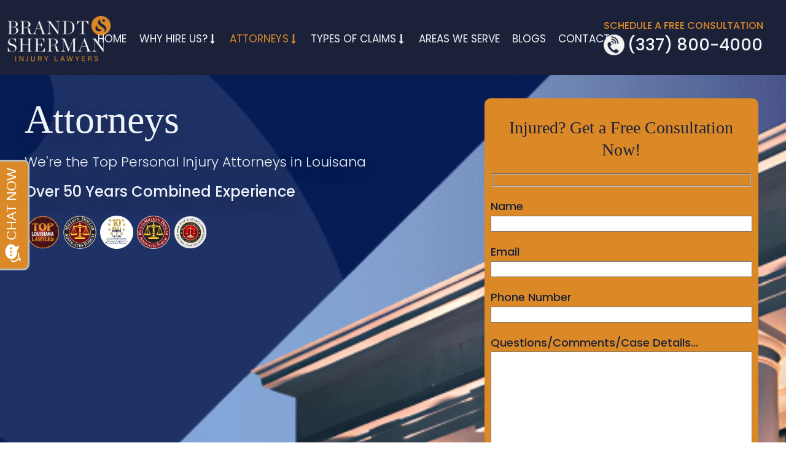

--- FILE ---
content_type: text/html; charset=UTF-8
request_url: https://brandtsherman.com/attorneys/
body_size: 249975
content:
<!DOCTYPE html>
<html lang="en-US" prefix="og: https://ogp.me/ns#" >
<head>
<meta charset="UTF-8">
<meta name="viewport" content="width=device-width, initial-scale=1.0">
<!-- WP_HEAD() START -->


	<style></style>
	
<!-- Search Engine Optimization by Rank Math PRO - https://rankmath.com/ -->
<title>Attorneys | Brandt &amp; Sherman Injury Lawyers</title>
<link crossorigin data-rocket-preconnect href="https://fonts.googleapis.com" rel="preconnect">
<link crossorigin data-rocket-preconnect href="https://fonts.gstatic.com" rel="preconnect">
<link crossorigin data-rocket-preconnect href="https://fonts.bunny.net" rel="preconnect">
<link crossorigin data-rocket-preconnect href="https://www.clarity.ms" rel="preconnect">
<link crossorigin data-rocket-preconnect href="https://www.googletagmanager.com" rel="preconnect">
<link crossorigin data-rocket-preconnect href="https://www.gstatic.com" rel="preconnect">
<link crossorigin data-rocket-preconnect href="https://googleads.g.doubleclick.net" rel="preconnect">
<link crossorigin data-rocket-preconnect href="https://www.google.com" rel="preconnect">
<link crossorigin data-rocket-preconnect href="https://cdn.trustindex.io" rel="preconnect">
<link crossorigin data-rocket-preconnect href="https://invitation.apexchat.com" rel="preconnect">
<link data-rocket-preload as="style" href="https://fonts.googleapis.com/css?family=Poppins%3A100%2C200%2C300%2C400%2C500%2C600%2C700%2C800%2C900&#038;display=swap" rel="preload">
<link href="https://fonts.googleapis.com/css?family=Poppins%3A100%2C200%2C300%2C400%2C500%2C600%2C700%2C800%2C900&#038;display=swap" media="print" onload="this.media=&#039;all&#039;" rel="stylesheet">
<noscript><link rel="stylesheet" href="https://fonts.googleapis.com/css?family=Poppins%3A100%2C200%2C300%2C400%2C500%2C600%2C700%2C800%2C900&#038;display=swap"></noscript>
<link crossorigin data-rocket-preload as="font" href="https://fonts.gstatic.com/s/poppins/v23/pxiByp8kv8JHgFVrLDz8Z1xlFQ.woff2" rel="preload">
<link crossorigin data-rocket-preload as="font" href="https://fonts.gstatic.com/s/poppins/v23/pxiEyp8kv8JHgFVrJJfecg.woff2" rel="preload">
<link crossorigin data-rocket-preload as="font" href="https://fonts.gstatic.com/s/poppins/v23/pxiByp8kv8JHgFVrLGT9Z1xlFQ.woff2" rel="preload">
<link crossorigin data-rocket-preload as="font" href="https://fonts.gstatic.com/s/poppins/v23/pxiByp8kv8JHgFVrLEj6Z1xlFQ.woff2" rel="preload">
<link crossorigin data-rocket-preload as="font" href="https://fonts.gstatic.com/s/poppins/v23/pxiByp8kv8JHgFVrLCz7Z1xlFQ.woff2" rel="preload">
<link crossorigin data-rocket-preload as="font" href="https://fonts.bunny.net/poppins/files/poppins-latin-400-normal.woff2" rel="preload">
<style id="wpr-usedcss">@font-face{font-display:swap;font-family:Poppins;font-style:normal;font-weight:300;src:url(https://fonts.gstatic.com/s/poppins/v23/pxiByp8kv8JHgFVrLDz8Z1xlFQ.woff2) format('woff2');unicode-range:U+0000-00FF,U+0131,U+0152-0153,U+02BB-02BC,U+02C6,U+02DA,U+02DC,U+0304,U+0308,U+0329,U+2000-206F,U+20AC,U+2122,U+2191,U+2193,U+2212,U+2215,U+FEFF,U+FFFD}@font-face{font-display:swap;font-family:Poppins;font-style:normal;font-weight:400;src:url(https://fonts.gstatic.com/s/poppins/v23/pxiEyp8kv8JHgFVrJJfecg.woff2) format('woff2');unicode-range:U+0000-00FF,U+0131,U+0152-0153,U+02BB-02BC,U+02C6,U+02DA,U+02DC,U+0304,U+0308,U+0329,U+2000-206F,U+20AC,U+2122,U+2191,U+2193,U+2212,U+2215,U+FEFF,U+FFFD}@font-face{font-display:swap;font-family:Poppins;font-style:normal;font-weight:500;src:url(https://fonts.gstatic.com/s/poppins/v23/pxiByp8kv8JHgFVrLGT9Z1xlFQ.woff2) format('woff2');unicode-range:U+0000-00FF,U+0131,U+0152-0153,U+02BB-02BC,U+02C6,U+02DA,U+02DC,U+0304,U+0308,U+0329,U+2000-206F,U+20AC,U+2122,U+2191,U+2193,U+2212,U+2215,U+FEFF,U+FFFD}@font-face{font-display:swap;font-family:Poppins;font-style:normal;font-weight:600;src:url(https://fonts.gstatic.com/s/poppins/v23/pxiByp8kv8JHgFVrLEj6Z1xlFQ.woff2) format('woff2');unicode-range:U+0000-00FF,U+0131,U+0152-0153,U+02BB-02BC,U+02C6,U+02DA,U+02DC,U+0304,U+0308,U+0329,U+2000-206F,U+20AC,U+2122,U+2191,U+2193,U+2212,U+2215,U+FEFF,U+FFFD}@font-face{font-display:swap;font-family:Poppins;font-style:normal;font-weight:700;src:url(https://fonts.gstatic.com/s/poppins/v23/pxiByp8kv8JHgFVrLCz7Z1xlFQ.woff2) format('woff2');unicode-range:U+0000-00FF,U+0131,U+0152-0153,U+02BB-02BC,U+02C6,U+02DA,U+02DC,U+0304,U+0308,U+0329,U+2000-206F,U+20AC,U+2122,U+2191,U+2193,U+2212,U+2215,U+FEFF,U+FFFD}img:is([sizes=auto i],[sizes^="auto," i]){contain-intrinsic-size:3000px 1500px}:root{--wp-admin-theme-color:#007cba;--wp-admin-theme-color--rgb:0,124,186;--wp-admin-theme-color-darker-10:#006ba1;--wp-admin-theme-color-darker-10--rgb:0,107,161;--wp-admin-theme-color-darker-20:#005a87;--wp-admin-theme-color-darker-20--rgb:0,90,135;--wp-admin-border-width-focus:2px;--wp-block-synced-color:#7a00df;--wp-block-synced-color--rgb:122,0,223;--wp-bound-block-color:var(--wp-block-synced-color)}@media (min-resolution:192dpi){:root{--wp-admin-border-width-focus:1.5px}}:root{--wp--preset--font-size--normal:16px;--wp--preset--font-size--huge:42px}html :where(.has-border-color){border-style:solid}html :where([style*=border-top-color]){border-top-style:solid}html :where([style*=border-right-color]){border-right-style:solid}html :where([style*=border-bottom-color]){border-bottom-style:solid}html :where([style*=border-left-color]){border-left-style:solid}html :where([style*=border-width]){border-style:solid}html :where([style*=border-top-width]){border-top-style:solid}html :where([style*=border-right-width]){border-right-style:solid}html :where([style*=border-bottom-width]){border-bottom-style:solid}html :where([style*=border-left-width]){border-left-style:solid}html :where(img[class*=wp-image-]){height:auto;max-width:100%}:where(figure){margin:0 0 1em}html :where(.is-position-sticky){--wp-admin--admin-bar--position-offset:var(--wp-admin--admin-bar--height,0px)}@media screen and (max-width:600px){html :where(.is-position-sticky){--wp-admin--admin-bar--position-offset:0px}}:root{--wp--preset--aspect-ratio--square:1;--wp--preset--aspect-ratio--4-3:4/3;--wp--preset--aspect-ratio--3-4:3/4;--wp--preset--aspect-ratio--3-2:3/2;--wp--preset--aspect-ratio--2-3:2/3;--wp--preset--aspect-ratio--16-9:16/9;--wp--preset--aspect-ratio--9-16:9/16;--wp--preset--color--black:#000000;--wp--preset--color--cyan-bluish-gray:#abb8c3;--wp--preset--color--white:#ffffff;--wp--preset--color--pale-pink:#f78da7;--wp--preset--color--vivid-red:#cf2e2e;--wp--preset--color--luminous-vivid-orange:#ff6900;--wp--preset--color--luminous-vivid-amber:#fcb900;--wp--preset--color--light-green-cyan:#7bdcb5;--wp--preset--color--vivid-green-cyan:#00d084;--wp--preset--color--pale-cyan-blue:#8ed1fc;--wp--preset--color--vivid-cyan-blue:#0693e3;--wp--preset--color--vivid-purple:#9b51e0;--wp--preset--color--base:#ffffff;--wp--preset--color--contrast:#000000;--wp--preset--color--primary:#9DFF20;--wp--preset--color--secondary:#345C00;--wp--preset--color--tertiary:#F6F6F6;--wp--preset--gradient--vivid-cyan-blue-to-vivid-purple:linear-gradient(135deg,rgba(6, 147, 227, 1) 0%,rgb(155, 81, 224) 100%);--wp--preset--gradient--light-green-cyan-to-vivid-green-cyan:linear-gradient(135deg,rgb(122, 220, 180) 0%,rgb(0, 208, 130) 100%);--wp--preset--gradient--luminous-vivid-amber-to-luminous-vivid-orange:linear-gradient(135deg,rgba(252, 185, 0, 1) 0%,rgba(255, 105, 0, 1) 100%);--wp--preset--gradient--luminous-vivid-orange-to-vivid-red:linear-gradient(135deg,rgba(255, 105, 0, 1) 0%,rgb(207, 46, 46) 100%);--wp--preset--gradient--very-light-gray-to-cyan-bluish-gray:linear-gradient(135deg,rgb(238, 238, 238) 0%,rgb(169, 184, 195) 100%);--wp--preset--gradient--cool-to-warm-spectrum:linear-gradient(135deg,rgb(74, 234, 220) 0%,rgb(151, 120, 209) 20%,rgb(207, 42, 186) 40%,rgb(238, 44, 130) 60%,rgb(251, 105, 98) 80%,rgb(254, 248, 76) 100%);--wp--preset--gradient--blush-light-purple:linear-gradient(135deg,rgb(255, 206, 236) 0%,rgb(152, 150, 240) 100%);--wp--preset--gradient--blush-bordeaux:linear-gradient(135deg,rgb(254, 205, 165) 0%,rgb(254, 45, 45) 50%,rgb(107, 0, 62) 100%);--wp--preset--gradient--luminous-dusk:linear-gradient(135deg,rgb(255, 203, 112) 0%,rgb(199, 81, 192) 50%,rgb(65, 88, 208) 100%);--wp--preset--gradient--pale-ocean:linear-gradient(135deg,rgb(255, 245, 203) 0%,rgb(182, 227, 212) 50%,rgb(51, 167, 181) 100%);--wp--preset--gradient--electric-grass:linear-gradient(135deg,rgb(202, 248, 128) 0%,rgb(113, 206, 126) 100%);--wp--preset--gradient--midnight:linear-gradient(135deg,rgb(2, 3, 129) 0%,rgb(40, 116, 252) 100%);--wp--preset--font-size--small:clamp(0.875rem, 0.875rem + ((1vw - 0.2rem) * 0.227), 1rem);--wp--preset--font-size--medium:clamp(1rem, 1rem + ((1vw - 0.2rem) * 0.227), 1.125rem);--wp--preset--font-size--large:clamp(1.75rem, 1.75rem + ((1vw - 0.2rem) * 0.227), 1.875rem);--wp--preset--font-size--x-large:2.25rem;--wp--preset--font-size--xx-large:clamp(6.1rem, 6.1rem + ((1vw - 0.2rem) * 7.091), 10rem);--wp--preset--font-family--dm-sans:"DM Sans",sans-serif;--wp--preset--font-family--ibm-plex-mono:'IBM Plex Mono',monospace;--wp--preset--font-family--inter:"Inter",sans-serif;--wp--preset--font-family--system-font:-apple-system,BlinkMacSystemFont,"Segoe UI",Roboto,Oxygen-Sans,Ubuntu,Cantarell,"Helvetica Neue",sans-serif;--wp--preset--font-family--source-serif-pro:"Source Serif Pro",serif;--wp--preset--spacing--20:0.44rem;--wp--preset--spacing--30:clamp(1.5rem, 5vw, 2rem);--wp--preset--spacing--40:clamp(1.8rem, 1.8rem + ((1vw - 0.48rem) * 2.885), 3rem);--wp--preset--spacing--50:clamp(2.5rem, 8vw, 4.5rem);--wp--preset--spacing--60:clamp(3.75rem, 10vw, 7rem);--wp--preset--spacing--70:clamp(5rem, 5.25rem + ((1vw - 0.48rem) * 9.096), 8rem);--wp--preset--spacing--80:clamp(7rem, 14vw, 11rem);--wp--preset--shadow--natural:6px 6px 9px rgba(0, 0, 0, .2);--wp--preset--shadow--deep:12px 12px 50px rgba(0, 0, 0, .4);--wp--preset--shadow--sharp:6px 6px 0px rgba(0, 0, 0, .2);--wp--preset--shadow--outlined:6px 6px 0px -3px rgba(255, 255, 255, 1),6px 6px rgba(0, 0, 0, 1);--wp--preset--shadow--crisp:6px 6px 0px rgba(0, 0, 0, 1)}:root :where(.is-layout-flow)>:first-child{margin-block-start:0}:root :where(.is-layout-flow)>:last-child{margin-block-end:0}:root :where(.is-layout-flow)>*{margin-block-start:1.5rem;margin-block-end:0}:root :where(.is-layout-constrained)>:first-child{margin-block-start:0}:root :where(.is-layout-constrained)>:last-child{margin-block-end:0}:root :where(.is-layout-constrained)>*{margin-block-start:1.5rem;margin-block-end:0}:root :where(.is-layout-flex){gap:1.5rem}:root :where(.is-layout-grid){gap:1.5rem}@media all and (max-width:680px){div#-pro-menu-67-46 .oxy-pro-menu-mobile-close-icon{margin-top:10px}div#-pro-menu-67-46 .oxy-pro-menu-container.oxy-pro-menu-open-container{padding-top:50px}#div_block-76-46{order:2}header #div_block-76-46 img{min-width:0;width:110px;height:47px}.ct-section-inner-wrap #new_columns-75-46{padding:2px 20px 10px;justify-content:space-between;align-items:center}.ct-section-inner-wrap #new_columns-75-46>.ct-div-block{padding:0!important}div.ct-section-inner-wrap #new_columns-75-46 div#div_block-76-46{width:auto!important}#section-73-46 .ct-section-inner-wrap div#div_block-77-46,#section-73-46 .ct-section-inner-wrap div#div_block-78-46{width:38px!important;height:38px}#div_block-78-46{order:3;background:url(https://brandtsherman.com/wp-content/uploads/2025/phone.svg) center center no-repeat;background-size:contain}#div_block-77-46 .oxy-pro-menu-mobile-open-icon{background:url(https://brandtsherman.com/wp-content/uploads/2025/burger-menu.svg) center center no-repeat;background-size:contain;width:38px;height:38px;font-size:0!important}#div_block-77-46 .oxy-pro-menu-mobile-open-icon svg{display:none}#div_block-77-46{overflow:hidden}#div_block-78-46>*{opacity:0}div#div_block-83-46{display:none}#div_block-70-46{position:relative;z-index:0}a#text_block-72-46{font-size:0}div#div_block-70-46{width:auto}#text_block-72-46:before{content:'';position:absolute;top:0;left:0;width:100%;height:100%}#div_block-77-46{order:1}div#-pro-menu-67-46{position:relative}#-pro-menu-67-46 .oxy-pro-menu-mobile-open-icon{padding:0}h1.ct-headline{padding-top:22px!important}}button,hr,input{overflow:visible}progress{display:inline-block}progress,sub,sup{vertical-align:baseline}[type=checkbox],[type=radio],legend{box-sizing:border-box;padding:0}html{line-height:1.15;-ms-text-size-adjust:100%;-webkit-text-size-adjust:100%}body,h1,h2,h3,h4,h5,h6{margin:0}figcaption,figure,header,main,nav,section{display:block}figure{margin:1em 40px}hr{box-sizing:content-box;height:0}code,kbd,pre,samp{font-family:monospace,monospace;font-size:1em}a{background-color:transparent;-webkit-text-decoration-skip:objects}abbr[title]{border-bottom:none;text-decoration:underline;text-decoration:underline dotted}strong{font-weight:bolder}dfn{font-style:italic}mark{background-color:#ff0;color:#000}small{font-size:80%}sub,sup{font-size:75%;line-height:0;position:relative}sub{bottom:-.25em}sup{top:-.5em}img{border-style:none}svg:not(:root){overflow:hidden}button,input,optgroup,select,textarea{font-size:100%;line-height:1.15;margin:0}button,select{text-transform:none}[type=reset],[type=submit],button,html [type=button]{-webkit-appearance:button}[type=button]::-moz-focus-inner,[type=reset]::-moz-focus-inner,[type=submit]::-moz-focus-inner,button::-moz-focus-inner{border-style:none;padding:0}[type=button]:-moz-focusring,[type=reset]:-moz-focusring,[type=submit]:-moz-focusring,button:-moz-focusring{outline:ButtonText dotted 1px}fieldset{padding:.35em .75em .625em}legend{color:inherit;display:table;max-width:100%;white-space:normal}textarea{overflow:auto}[type=number]::-webkit-inner-spin-button,[type=number]::-webkit-outer-spin-button{height:auto}[type=search]{-webkit-appearance:textfield;outline-offset:-2px}[type=search]::-webkit-search-cancel-button,[type=search]::-webkit-search-decoration{-webkit-appearance:none}::-webkit-file-upload-button{-webkit-appearance:button;font:inherit}[hidden],template{display:none}html{box-sizing:border-box}body{font-size:16px;color:#404040}body.oxygen-aos-enabled{overflow-x:hidden}*,::after,::before{box-sizing:inherit}.ct-section-inner-wrap{margin-left:auto;margin-right:auto;height:100%;min-height:inherit}.oxygen-unslider-container:not(.unslider-fade)>ul{list-style:none;width:0}.oxygen-unslider-container:not(.unslider-fade):not(.unslider-horizontal)>ul>li{opacity:0}div.ct-fancy-icon{display:inline-flex;border-radius:50%}.ct-fancy-icon>svg{fill:currentColor}.ct-video{width:100%}.ct-video>.oxygen-vsb-responsive-video-wrapper{position:relative}.ct-video>.oxygen-vsb-responsive-video-wrapper>iframe{position:absolute;top:0;left:0;width:100%;height:100%}.oxy-nav-menu-list{display:flex;padding:0;margin:0}.oxy-nav-menu .oxy-nav-menu-list li.menu-item{list-style-type:none;display:flex;flex-direction:column}.oxy-nav-menu .oxy-nav-menu-list li.menu-item a{text-decoration:none;border-style:solid;border-width:0;transition-timing-function:ease-in-out;transition-property:background-color,color,border-color;border-color:transparent}.oxy-nav-menu .oxy-nav-menu-list li.current-menu-item>a,.oxy-nav-menu .oxy-nav-menu-list li.menu-item:focus-within>a,.oxy-nav-menu .oxy-nav-menu-list li.menu-item:hover>a{border-color:currentColor}.oxy-nav-menu .menu-item,.oxy-nav-menu .sub-menu{position:relative}.oxy-nav-menu .menu-item .sub-menu{padding:0;flex-direction:column;white-space:nowrap;transition-timing-function:ease-in-out;transition-property:visibility,opacity;visibility:hidden;opacity:0;display:flex;position:absolute;top:100%}.oxy-nav-menu .sub-menu .sub-menu,.oxy-nav-menu.oxy-nav-menu-vertical .sub-menu{left:100%;top:0}.oxy-nav-menu .menu-item:focus-within>.sub-menu,.oxy-nav-menu .menu-item:hover>.sub-menu{visibility:visible;opacity:1}.oxy-nav-menu .sub-menu li.menu-item{flex-direction:column}.oxy-menu-toggle{cursor:pointer;display:none}.oxy-nav-menu.oxy-nav-menu-open{width:100%;position:fixed;top:0;right:0;left:0;bottom:0;display:flex;align-items:center;justify-content:center;flex-direction:column;overflow:auto;z-index:2147483642!important;background-color:#fff}.oxy-nav-menu.oxy-nav-menu-open>div:last-child{max-height:100%;overflow:auto;padding-top:2em;padding-bottom:2em;width:100%}.oxy-nav-menu-prevent-overflow{overflow:hidden;height:100%}.oxy-nav-menu.oxy-nav-menu-open .oxy-menu-toggle{display:initial}.oxy-nav-menu.oxy-nav-menu-open .oxy-nav-menu-list{flex-direction:column!important;width:100%}.oxy-nav-menu.oxy-nav-menu-open .oxy-nav-menu-list .menu-item a{text-align:center;border:0!important;background-color:transparent!important;justify-content:center}.oxy-nav-menu.oxy-nav-menu-open .oxy-nav-menu-hamburger-wrap{position:absolute;top:20px;right:20px;z-index:1}.oxy-nav-menu:not(.oxy-nav-menu-open) .sub-menu{background-color:#fff;z-index:2147483641}.oxy-nav-menu.oxy-nav-menu-open .menu-item .sub-menu,.oxy-nav-menu.oxy-nav-menu-open .menu-item-has-children>a::after{display:none}.oxy-nav-menu.oxy-nav-menu-open a:not([href]){display:none}.oxy-nav-menu-hamburger-wrap{display:flex;align-items:center;justify-content:center}.oxy-nav-menu-hamburger{display:flex;justify-content:space-between;flex-direction:column}.oxy-nav-menu-hamburger-line{border-radius:2px}.oxy-nav-menu-open .oxy-nav-menu-hamburger{transform:rotate(45deg)}.oxy-nav-menu-open .oxy-nav-menu-hamburger .oxy-nav-menu-hamburger-line{display:none}.oxy-nav-menu-open .oxy-nav-menu-hamburger .oxy-nav-menu-hamburger-line:first-child{display:initial;position:relative}.oxy-nav-menu-open .oxy-nav-menu-hamburger .oxy-nav-menu-hamburger-line:last-child{display:initial;position:relative;transform:rotate(90deg)}.oxy-nav-menu .menu-item a{display:flex;align-items:center}.oxy-nav-menu.oxy-nav-menu-vertical .menu-item a{flex-direction:row}.oxy-social-icons{display:flex;flex-wrap:wrap;align-items:flex-start;justify-content:flex-start}.oxy-social-icons a{line-height:1;width:1em;height:1em;display:flex;align-items:center;justify-content:center;text-decoration:none}.oxy-social-icons a svg{stroke-width:0;stroke:currentColor;fill:currentColor}[data-aos][data-aos=""]{transition-duration:0s!important}.oxy-rich-text p:first-child{margin-block-start:0}.oxy-rich-text p:last-child{margin-block-end:0}.no-js img.lazyload{display:none}.lazyload,.lazyloading{opacity:0}.lazyloaded{opacity:1;transition:opacity .4s;transition-delay:0s}#section-479-61>.ct-section-inner-wrap{max-width:100%;padding-top:0;padding-right:0;padding-bottom:0;padding-left:0;display:flex;flex-direction:row}#section-479-61{display:block}#section-479-61{text-align:left}#div_block-482-61{background-size:cover;width:40%;flex-direction:column;display:flex;background-repeat:no-repeat;background-color:#1b2139;height:100%}#div_block-490-61{width:90%;align-self:center;padding-left:0;padding-right:0;margin-top:20px;justify-content:center;text-align:left;align-items:center;flex-direction:column;display:flex;flex-wrap:nowrap;align-content:center;background-color:#db8827;border-radius:10px}#div_block-483-61{width:60%;padding-top:0;padding-right:0;padding-bottom:0;padding-left:0}#div_block-484-61{width:100%;height:100%}#headline-486-61{color:#1b2139;text-align:center}#text_block-487-61{color:#1b2139;margin-bottom:10px;text-align:center}#text_block-488-61{color:#1b2139;margin-bottom:20px;text-align:center}#code_block-496-61{width:100%;height:100%}#shortcode-15-190{background-color:#db8827;color:#1b2139;display:block;overflow:visible;clear:none;letter-spacing:0;padding-left:20px;padding-right:20px;border-radius:10px}#span-498-61{color:#1b2139}#section-216-61>.ct-section-inner-wrap{padding-top:150px;align-items:center}#section-216-61{background-image:url(https://brandtsherman.com/wp-content/uploads/2023/06/white-brick-background.jpg);background-size:cover;text-align:left;background-repeat:no-repeat;background-position:50% 50%}#div_block-351-61{width:33.33%}#div_block-355-61{width:33.33%}#div_block-359-61{width:33.34%}#div_block-405-61{width:100%;text-align:left;align-items:center;padding-top:10px;padding-right:20px;padding-bottom:10px;padding-left:20px;justify-content:center;height:245px;box-shadow:0 10px 20px rgba(27,33,57,.33)}#div_block-407-61{text-align:center;align-items:center;justify-content:space-around;flex-direction:row;display:flex;margin-bottom:20px}#div_block-365-61{width:33.33%}#div_block-417-61{width:100%;text-align:left;align-items:center;padding-top:10px;padding-right:20px;padding-bottom:10px;padding-left:20px;justify-content:center;height:245px;box-shadow:0 10px 20px rgba(27,33,57,.33)}#div_block-419-61{text-align:center;align-items:center;justify-content:space-around;flex-direction:row;display:flex;margin-bottom:20px}#div_block-369-61{width:33.33%}#div_block-427-61{width:100%;text-align:left;align-items:center;padding-top:10px;padding-right:20px;padding-bottom:10px;padding-left:20px;justify-content:center;height:245px;box-shadow:0 10px 20px rgba(27,33,57,.33)}#div_block-429-61{text-align:center;align-items:center;justify-content:space-around;flex-direction:row;display:flex;margin-bottom:20px}#div_block-373-61{width:33.34%}#div_block-437-61{width:100%;text-align:left;align-items:center;padding-top:10px;padding-right:20px;padding-bottom:10px;padding-left:20px;justify-content:center;height:245px;box-shadow:0 10px 20px rgba(27,33,57,.33)}#div_block-439-61{text-align:center;align-items:center;justify-content:space-around;flex-direction:row;display:flex;margin-bottom:20px}#headline-217-61{text-align:center;margin-bottom:10px;color:#1b2139;font-weight:600;text-shadow:0 10px 20px rgba(27,33,57,.33)}#text_block-409-61{text-align:center;line-height:1.2;font-size:16px;padding-left:5px;padding-right:5px;font-weight:700}#text_block-411-61{text-align:center;font-size:16px;line-height:1.2}#text_block-368-61{text-shadow:0 10px 20px rgba(27,33,57,.33)}#text_block-421-61{text-align:center;line-height:1.2;font-size:16px;padding-left:5px;padding-right:5px;font-weight:700}#text_block-423-61{text-align:center;font-size:16px;line-height:1.2}#text_block-372-61{text-shadow:0 10px 20px rgba(27,33,57,.33)}#text_block-431-61{text-align:center;line-height:1.2;font-size:16px;padding-left:5px;padding-right:5px;font-weight:700}#text_block-433-61{text-align:center;font-size:16px;line-height:1.2}#text_block-376-61{text-shadow:0 10px 20px rgba(27,33,57,.33)}#text_block-441-61{text-align:center;line-height:1.2;font-size:16px;padding-left:5px;padding-right:5px;font-weight:700}#text_block-443-61{text-align:center;font-size:16px;line-height:1.2}#link_button-499-61{background-color:#1b2139;border:1px solid #1b2139;color:#db8827}#link_button-499-61{border-top-color:#db8827;border-right-color:#db8827;border-bottom-color:#db8827;border-left-color:#db8827;border-top-width:1px;border-right-width:1px;border-bottom-width:1px;border-left-width:1px;border-top-style:solid;border-right-style:solid;border-bottom-style:solid;border-left-style:solid}#link_button-499-61:hover{background-color:#db8827;border:1px solid #db8827;color:#1b2139}#link_button-499-61:hover{border-top-color:#1b2139;border-right-color:#1b2139;border-bottom-color:#1b2139;border-left-color:#1b2139;border-top-width:1px;border-right-width:1px;border-bottom-width:1px;border-left-width:1px;border-top-style:solid;border-right-style:solid;border-bottom-style:solid;border-left-style:solid}#image-218-61{margin-bottom:20px}#image-406-61{margin-bottom:20px}#image-408-61{width:90px}#image-410-61{width:90px}#image-418-61{margin-bottom:20px}#image-420-61{width:90px}#image-422-61{width:90px}#image-428-61{margin-bottom:20px}#image-430-61{width:90px}#image-432-61{width:90px}#image-438-61{margin-bottom:20px}#image-440-61{width:90px}#image-442-61{width:90px}@media (max-width:767px){#div_block-482-61{height:auto;padding-bottom:20px}#section-216-61>.ct-section-inner-wrap{padding-top:40px;padding-right:0;padding-bottom:60px;padding-left:0}#headline-217-61{width:90%}#image-218-61{width:90%}}#video-412-61>.oxygen-vsb-responsive-video-wrapper{padding-bottom:56.25%}#video-412-61{background-color:#eff4fb;box-shadow:0 10px 20px rgba(27,33,57,.33)}#video-399-61>.oxygen-vsb-responsive-video-wrapper{padding-bottom:56.25%}#video-399-61{background-color:#eff4fb;box-shadow:0 10px 20px rgba(27,33,57,.33)}#slider-348-61 .unslider-nav ol li{border-color:#db8827}#slider-348-61 .unslider-nav ol li.unslider-active{background-color:#db8827}#slider-348-61 .unslider-wrap{display:flex}#slider-348-61 .ct-slide{height:100%}#slider-348-61 .oxygen-unslider-container,#slider-348-61 .unslider,#slider-348-61 .unslider-wrap,#slider-348-61 .unslider-wrap li{height:100%}#slider-348-61{margin-bottom:60px}#span-392-61{color:#db8827}#section-73-46>.ct-section-inner-wrap{max-width:100%;padding-top:5px;padding-bottom:5px;display:flex;flex-direction:row;align-items:flex-start;justify-content:center}#section-73-46{display:block}#section-73-46{background-color:#1b2139;position:fixed;z-index:500000;text-align:left}#section-84-46>.ct-section-inner-wrap{max-width:100%;padding-top:0;padding-right:0;padding-bottom:0;padding-left:0}#section-84-46{background-color:#1b2139}#section-138-46>.ct-section-inner-wrap{max-width:100%;padding-top:25px;padding-bottom:20px;display:flex;flex-direction:row;align-items:center;justify-content:space-around}#section-138-46{display:block}#section-138-46{background-color:#1b2139}@media (max-width:1580px){#div_block-482-61{padding-top:20px}#div_block-490-61{width:100%}#headline-486-61{line-height:1;text-align:center}#text_block-487-61{text-align:center}#text_block-488-61{text-align:center}#section-73-46>.ct-section-inner-wrap{flex-wrap:nowrap;align-items:flex-start}#section-73-46{float:none;overflow:hidden;z-index:50000;position:fixed;text-align:center}#section-138-46>.ct-section-inner-wrap{display:flex;flex-direction:column;align-items:center}#section-138-46{display:block}#section-138-46{text-align:center}}@media (max-width:1009px){#div_block-482-61{text-align:left}#div_block-483-61{height:400px}#new_columns-481-61>.ct-div-block{width:100%!important}#headline-486-61{align-self:center;margin-bottom:20px}#text_block-487-61{align-self:center}#text_block-488-61{width:80%;align-self:center}#section-216-61{text-align:center}#new_columns-350-61>.ct-div-block{width:100%!important}#new_columns-364-61>.ct-div-block{width:100%!important}#section-73-46>.ct-section-inner-wrap{align-items:flex-start;justify-content:center}#section-73-46{position:fixed;z-index:500000;text-align:center}#div_block-76-46{padding-bottom:0}}@media (max-width:767px){#section-73-46>.ct-section-inner-wrap{display:flex;align-items:flex-start;justify-content:center}#section-73-46{display:block}#section-73-46{background-size:cover;text-align:center;background-repeat:repeat}}@media (max-width:479px){#div_block-482-61{padding-top:40px;padding-bottom:40px;padding-left:0;padding-right:0}#div_block-490-61{margin-top:0;padding-right:10px;padding-left:10px}#headline-486-61{width:90%}#text_block-487-61{line-height:1.3;margin-bottom:20px;width:85%}#text_block-488-61{line-height:1.3;width:85%}#div_block-405-61{height:300px}#div_block-417-61{height:300px}#div_block-427-61{height:300px}#div_block-437-61{height:300px}#image-408-61{overflow:hidden}#image-410-61{overflow:hidden}#image-420-61{overflow:hidden}#image-422-61{overflow:hidden}#image-430-61{overflow:hidden}#image-432-61{overflow:hidden}#image-440-61{overflow:hidden}#image-442-61{overflow:hidden}#section-73-46>.ct-section-inner-wrap{padding-right:5px;padding-left:5px;display:flex;align-items:flex-start;justify-content:center}#section-73-46{display:block}#section-73-46{text-align:center}#new_columns-75-46{background-color:#1b2139}}#div_block-76-46{width:15%;text-align:left;align-items:center;justify-content:center}#div_block-77-46{width:60%;justify-content:center;align-items:center}#div_block-78-46{width:25%;text-align:left;align-items:center;justify-content:center}#div_block-83-46{width:275px}#div_block-70-46{width:275px;text-align:left;flex-direction:row;display:flex;align-items:center}#div_block-86-46{width:33.33%;text-align:left;align-items:center;padding-top:0}#div_block-102-46{text-align:left;flex-direction:row;display:flex;align-items:center}#div_block-87-46{width:33.33%;text-align:left;align-items:center}#div_block-129-46{text-align:left;flex-direction:row;display:flex;align-items:center;margin-bottom:20px}#div_block-134-46{text-align:left;flex-direction:row;display:flex;align-items:center}#link-136-46{color:#db8827}#div_block-88-46{width:33.34%;text-align:right;align-items:center}@media (max-width:1580px){#div_block-76-46{text-align:left;align-items:center}#_rich_text-90-46{margin-bottom:10px}}@media (max-width:1009px){#div_block-77-46{text-align:center}#div_block-78-46{padding-top:0}#div_block-87-46{padding-top:30px;padding-bottom:30px}#div_block-88-46{padding-top:30px;padding-bottom:30px}#new_columns-75-46>.ct-div-block{width:50%!important}#new_columns-75-46>.ct-div-block{width:100%!important}#new_columns-75-46{flex-direction:column}#new_columns-85-46>.ct-div-block{width:100%!important}}#new_columns-75-46{background-size:auto;position:fixed;background-color:#1b2139;display:flex;align-items:center;justify-content:center;flex-wrap:wrap;background-repeat:repeat;z-index:500000}#new_columns-85-46{background-image:url(https://brandtsherman.com/wp-content/uploads/2023/06/white-brick-background.jpg);background-size:cover;background-color:#fff;background-repeat:no-repeat;padding-bottom:20px;position:static;padding-top:150px}#headline-120-46{color:#1b2139;font-weight:700;text-align:center;line-height:1;text-transform:uppercase;margin-bottom:20px}#headline-128-46{line-height:1;color:#db8827;font-size:24px;font-weight:600}#headline-128-46:hover{color:#1b2139}#headline-137-46{line-height:1;color:#db8827;font-size:24px;font-weight:600}#headline-118-46{color:#1b2139;font-weight:700;text-align:center;line-height:1;text-transform:uppercase;margin-bottom:20px}#text_block-68-46{color:#db8827;line-height:1.2;font-size:16px;text-align:center}#text_block-122-46{color:#db8827;font-size:20px;text-align:center;line-height:1.2;font-weight:700;margin-bottom:20px}#text_block-123-46{font-size:18px;color:#1b2139;font-weight:700;text-align:center;line-height:1.2;margin-bottom:30px}#_rich_text-90-46{color:#eff4f7;font-size:14px;text-align:center}@media (max-width:767px){#div_block-76-46{text-align:center}#new_columns-75-46{display:flex;align-items:flex-start;justify-content:center;flex-wrap:wrap;visibility:visible;z-index:500000;position:fixed;flex-direction:row;background-color:#1b2139}#_rich_text-90-46{margin-bottom:10px}}#text_block-72-46{color:#eff4f7;font-size:27px}#text_block-72-46:hover{color:#db8827}#link-132-46{color:#db8827}#image-65-46{width:180px;min-width:180px}#image-95-46{width:260px}#image-114-46{width:40px}#image-114-46:hover{opacity:.8}#fancy_icon-71-46{background-color:#f4f4f4;border:1px solid #f4f4f4;padding:3px;color:#1b2139}#fancy_icon-71-46>svg{width:26px;height:26px}#fancy_icon-71-46{transform:rotate(-45deg);margin-right:5px}#fancy_icon-130-46{background-color:#db8827;border:1px solid #db8827;padding:2px;color:#1b2139}#fancy_icon-130-46>svg{width:24px;height:24px}#fancy_icon-130-46{transform:rotate(-45deg);margin-right:5px}#fancy_icon-135-46{background-color:#db8827;border:1px solid #db8827;padding:2px;color:#1b2139}#fancy_icon-135-46>svg{width:24px;height:24px}#fancy_icon-135-46{margin-right:5px}#_nav_menu-117-46 .oxy-nav-menu-hamburger-line{background-color:#1b2139}#_nav_menu-117-46.oxy-nav-menu.oxy-nav-menu-open{margin-top:0!important;margin-right:0!important;margin-left:0!important;margin-bottom:0!important}#_nav_menu-117-46.oxy-nav-menu.oxy-nav-menu-open .menu-item a{padding-top:7px;padding-bottom:7px;padding-left:7px;padding-right:7px}#_nav_menu-117-46 .oxy-nav-menu-hamburger-wrap{width:40px;height:40px;margin-top:10px;margin-bottom:10px}#_nav_menu-117-46 .oxy-nav-menu-hamburger{width:40px;height:32px}#_nav_menu-117-46 .oxy-nav-menu-hamburger-line{height:6px}#_nav_menu-117-46.oxy-nav-menu-open .oxy-nav-menu-hamburger .oxy-nav-menu-hamburger-line:first-child{top:13px}#_nav_menu-117-46.oxy-nav-menu-open .oxy-nav-menu-hamburger .oxy-nav-menu-hamburger-line:last-child{top:-13px}#_nav_menu-117-46{text-align:center;display:block}#_nav_menu-117-46 .oxy-nav-menu-list{flex-direction:column}#_nav_menu-117-46 .menu-item a{padding-top:7px;padding-left:7px;padding-right:7px;padding-bottom:7px;color:#1b2139;font-weight:700;text-transform:uppercase}#_nav_menu-117-46 .current-menu-item a{color:#db8827}#_nav_menu-117-46.oxy-nav-menu:not(.oxy-nav-menu-open) .sub-menu .menu-item a{border:0;padding-left:7px;padding-right:7px}#_nav_menu-117-46 .menu-item:focus-within a,#_nav_menu-117-46 .menu-item:hover a{color:#db8827}#_nav_menu-117-46.oxy-nav-menu:not(.oxy-nav-menu-open) .sub-menu .menu-item a:hover{border:0;padding-left:7px;padding-right:7px}#shortcode-142-46{margin-top:20px}#_social_icons-107-46.oxy-social-icons{flex-direction:row;margin-right:-10px;margin-bottom:-10px}#_social_icons-107-46.oxy-social-icons a{font-size:40px;margin-right:10px;margin-bottom:10px}#_social_icons-107-46.oxy-social-icons a.oxy-social-icons-facebook svg{color:#3b5998}#_social_icons-107-46.oxy-social-icons a.oxy-social-icons-facebook:hover svg{color:#5b79b8}#_social_icons-107-46.oxy-social-icons a.oxy-social-icons-instagram svg{color:#c32aa3}#_social_icons-107-46.oxy-social-icons a.oxy-social-icons-instagram:hover svg{color:#e34ac3}#_social_icons-107-46.oxy-social-icons a.oxy-social-icons-youtube svg{color:red}#_social_icons-107-46.oxy-social-icons a.oxy-social-icons-youtube:hover svg{color:#f44}#_social_icons-107-46.oxy-social-icons a svg{width:1em;height:1em}#_social_icons-107-46{padding-right:10px}.oxy-pro-menu-list{display:flex;padding:0;margin:0;align-items:center}.oxy-pro-menu .oxy-pro-menu-list .menu-item{list-style-type:none;display:flex;flex-direction:column;width:100%;transition-property:background-color,color,border-color}.oxy-pro-menu-list>.menu-item{white-space:nowrap}.oxy-pro-menu .oxy-pro-menu-list .menu-item a{text-decoration:none;border-style:solid;border-width:0;transition-timing-function:ease-in-out;transition-property:background-color,color,border-color;border-color:transparent}.oxy-pro-menu .oxy-pro-menu-list li.current-menu-item>a,.oxy-pro-menu .oxy-pro-menu-list li.menu-item:hover>a{border-color:currentColor}.oxy-pro-menu .menu-item,.oxy-pro-menu .sub-menu{position:relative}.oxy-pro-menu .menu-item .sub-menu{padding:0;flex-direction:column;white-space:nowrap;display:flex;visibility:hidden;position:absolute;z-index:9999999;top:100%;transition-property:opacity,transform,visibility}.oxy-pro-menu-off-canvas .sub-menu:before,.oxy-pro-menu-open .sub-menu:before{display:none}.oxy-pro-menu .menu-item .sub-menu.aos-animate{visibility:visible}.oxy-pro-menu .sub-menu .sub-menu{left:100%;top:0}.oxy-pro-menu .sub-menu.sub-menu-left{right:0;left:auto!important;margin-right:100%}.oxy-pro-menu-list>.menu-item>.sub-menu.sub-menu-left{margin-right:0}.oxy-pro-menu .sub-menu li.menu-item{flex-direction:column}.oxy-pro-menu-mobile-close-icon,.oxy-pro-menu-mobile-open-icon{display:none;cursor:pointer;align-items:center}.oxy-pro-menu-off-canvas .oxy-pro-menu-mobile-close-icon,.oxy-pro-menu-open .oxy-pro-menu-mobile-close-icon{display:inline-flex}.oxy-pro-menu-mobile-close-icon>svg,.oxy-pro-menu-mobile-open-icon>svg{fill:currentColor}.oxy-pro-menu-mobile-close-icon{position:absolute}.oxy-pro-menu.oxy-pro-menu-open .oxy-pro-menu-container{width:100%;position:fixed;top:0;right:0;left:0;bottom:0;display:flex;align-items:center;justify-content:center;overflow:auto;z-index:2147483642!important;background-color:#fff}.oxy-pro-menu .oxy-pro-menu-container.oxy-pro-menu-container{transition-property:opacity,transform,visibility}.oxy-pro-menu .oxy-pro-menu-container.oxy-pro-menu-container[data-aos^=slide]{transition-property:transform}.oxy-pro-menu .oxy-pro-menu-container.oxy-pro-menu-off-canvas-container{visibility:visible!important}.oxy-pro-menu .oxy-pro-menu-off-canvas-container .oxy-pro-menu-list,.oxy-pro-menu .oxy-pro-menu-open-container .oxy-pro-menu-list{align-items:center;justify-content:center;flex-direction:column}.oxy-pro-menu.oxy-pro-menu-open>.oxy-pro-menu-container{max-height:100vh;overflow:auto;width:100%}.oxy-pro-menu.oxy-pro-menu-off-canvas>.oxy-pro-menu-container{max-height:100vh;overflow:auto;z-index:1000}.oxy-pro-menu-container>div:first-child{margin:auto}.oxy-pro-menu-off-canvas-container{display:flex!important;position:fixed;width:auto;align-items:center;justify-content:center}.oxy-pro-menu-off-canvas-container a,.oxy-pro-menu-open-container a{word-break:break-word}.oxy-pro-menu.oxy-pro-menu-off-canvas .oxy-pro-menu-list{align-items:center;justify-content:center;flex-direction:column}.oxy-pro-menu.oxy-pro-menu-off-canvas .oxy-pro-menu-container .oxy-pro-menu-list .menu-item,.oxy-pro-menu.oxy-pro-menu-open .oxy-pro-menu-container .oxy-pro-menu-list .menu-item{flex-direction:column;width:100%;text-align:center}.oxy-pro-menu.oxy-pro-menu-off-canvas .sub-menu,.oxy-pro-menu.oxy-pro-menu-open .sub-menu{display:none;visibility:visible;opacity:1;position:static;align-items:center;justify-content:center;white-space:normal;width:100%}.oxy-pro-menu.oxy-pro-menu-off-canvas .menu-item,.oxy-pro-menu.oxy-pro-menu-open .menu-item{justify-content:center;min-height:32px}.oxy-pro-menu .menu-item.menu-item-has-children,.oxy-pro-menu .sub-menu .menu-item.menu-item-has-children{flex-direction:row;align-items:center}.oxy-pro-menu .menu-item>a{display:inline-flex;align-items:center;justify-content:center}.oxy-pro-menu.oxy-pro-menu-off-canvas .menu-item-has-children>a .oxy-pro-menu-dropdown-icon-click-area,.oxy-pro-menu.oxy-pro-menu-open .menu-item-has-children>a .oxy-pro-menu-dropdown-icon-click-area{min-width:32px;min-height:32px}.oxy-pro-menu .menu-item-has-children>a .oxy-pro-menu-dropdown-icon-click-area{display:flex;align-items:center;justify-content:center}.oxy-pro-menu .menu-item-has-children>a svg{width:1.4em;height:1.4em;fill:currentColor;transition-property:transform}.oxy-pro-menu.oxy-pro-menu-off-canvas .menu-item>a svg,.oxy-pro-menu.oxy-pro-menu-open .menu-item>a svg{width:1em;height:1em}.oxy-pro-menu-off-canvas .oxy-pro-menu-container:not(.oxy-pro-menu-dropdown-links-toggle) .oxy-pro-menu-dropdown-icon-click-area,.oxy-pro-menu-open .oxy-pro-menu-container:not(.oxy-pro-menu-dropdown-links-toggle) .oxy-pro-menu-dropdown-icon-click-area{display:none}.oxy-pro-menu-off-canvas .menu-item:not(.menu-item-has-children) .oxy-pro-menu-dropdown-icon-click-area,.oxy-pro-menu-open .menu-item:not(.menu-item-has-children) .oxy-pro-menu-dropdown-icon-click-area{min-height:32px;width:0}.oxy-pro-menu.oxy-pro-menu-off-canvas .oxy-pro-menu-show-dropdown:not(.oxy-pro-menu-dropdown-links-toggle) .oxy-pro-menu-list .menu-item-has-children,.oxy-pro-menu.oxy-pro-menu-open .oxy-pro-menu-show-dropdown:not(.oxy-pro-menu-dropdown-links-toggle) .oxy-pro-menu-list .menu-item-has-children{padding-right:0}.oxy-pro-menu-container .menu-item a{width:100%;text-align:center}.oxy-pro-menu-container:not(.oxy-pro-menu-open-container):not(.oxy-pro-menu-off-canvas-container) ul:not(.sub-menu)>li>.sub-menu{top:100%;left:0}.oxy-pro-menu-container:not(.oxy-pro-menu-open-container):not(.oxy-pro-menu-off-canvas-container) .sub-menu .sub-menu{top:0;left:100%}.oxy-pro-menu-container:not(.oxy-pro-menu-open-container):not(.oxy-pro-menu-off-canvas-container) a{-webkit-tap-highlight-color:transparent}.oxy-pro-menu-dropdown-links-toggle.oxy-pro-menu-off-canvas-container .menu-item-has-children ul,.oxy-pro-menu-dropdown-links-toggle.oxy-pro-menu-open-container .menu-item-has-children ul{border-radius:0!important;width:100%}.oxy-pro-menu-dropdown-animating[data-aos*=down]{pointer-events:none}.sub-menu .oxy-pro-menu-dropdown-animating[data-aos*=down]{pointer-events:auto}.sub-menu .oxy-pro-menu-dropdown-animating[data-aos*=right]{pointer-events:none}.sub-menu .oxy-pro-menu-dropdown-animating.sub-menu-left[data-aos*=left]{pointer-events:none}.oxy-pro-menu-dropdown-animating-out{pointer-events:none}.oxy-pro-menu-list .menu-item a{border-color:transparent}.oxy-pro-menu-list .menu-item.current-menu-item a,.oxy-pro-menu-list .menu-item.menu-item.menu-item.menu-item a:focus-within,.oxy-pro-menu-list .menu-item.menu-item.menu-item.menu-item a:hover{border-color:currentColor}#-pro-menu-67-46 .oxy-pro-menu-list .menu-item,#-pro-menu-67-46 .oxy-pro-menu-list .menu-item a{color:#eff4f7;font-size:20px;text-transform:uppercase;letter-spacing:.01px;font-weight:400}#-pro-menu-67-46 .oxy-pro-menu-list>.menu-item{margin-left:15px;margin-right:15px}#-pro-menu-67-46 .oxy-pro-menu-list .menu-item.menu-item.menu-item.menu-item a:focus-within,#-pro-menu-67-46 .oxy-pro-menu-list .menu-item.menu-item.menu-item.menu-item a:hover{color:#db8827}#-pro-menu-67-46 .oxy-pro-menu-list .menu-item.current-menu-item.current-menu-item a{color:#db8827}#-pro-menu-67-46 .oxy-pro-menu-show-dropdown .oxy-pro-menu-list .menu-item-has-children>a svg{font-size:12px;margin-left:0}#-pro-menu-67-46 .oxy-pro-menu-container:not(.oxy-pro-menu-open-container):not(.oxy-pro-menu-off-canvas-container) .sub-menu .menu-item a{background-color:rgba(27,33,57,.88);color:#eff4f7;padding-top:10px;padding-left:10px;padding-right:10px;padding-bottom:10px}#-pro-menu-67-46 .oxy-pro-menu-container:not(.oxy-pro-menu-open-container):not(.oxy-pro-menu-off-canvas-container) .sub-menu .menu-item a:focus-within,#-pro-menu-67-46 .oxy-pro-menu-container:not(.oxy-pro-menu-open-container):not(.oxy-pro-menu-off-canvas-container) .sub-menu .menu-item a:hover{background-color:#1b2139;color:#db8827}#-pro-menu-67-46 .oxy-pro-menu-mobile-close-icon{margin-top:40px;margin-bottom:40px;color:#eff4f7;text-transform:uppercase;font-size:22px}#-pro-menu-67-46 .oxy-pro-menu-mobile-close-icon svg{color:#eff4f7}#-pro-menu-67-46 .oxy-pro-menu-container.oxy-pro-menu-off-canvas-container,#-pro-menu-67-46 .oxy-pro-menu-container.oxy-pro-menu-open-container{background-color:#1b2139}#-pro-menu-67-46 .oxy-pro-menu-container.oxy-pro-menu-off-canvas-container .menu-item a,#-pro-menu-67-46 .oxy-pro-menu-container.oxy-pro-menu-open-container .menu-item a{color:#eff4f7}#-pro-menu-67-46 .oxy-pro-menu-container.oxy-pro-menu-off-canvas-container .menu-item a:hover,#-pro-menu-67-46 .oxy-pro-menu-container.oxy-pro-menu-open-container .menu-item a:hover{color:#db8827}#-pro-menu-67-46 .oxy-pro-menu-off-canvas-container .oxy-pro-menu-list .menu-item,#-pro-menu-67-46 .oxy-pro-menu-off-canvas-container .oxy-pro-menu-list .menu-item a,#-pro-menu-67-46 .oxy-pro-menu-open-container .oxy-pro-menu-list .menu-item,#-pro-menu-67-46 .oxy-pro-menu-open-container .oxy-pro-menu-list .menu-item a{line-height:1.3}#-pro-menu-67-46 .oxy-pro-menu-off-canvas-container,#-pro-menu-67-46 .oxy-pro-menu-open-container{background-color:#1b2139}#-pro-menu-67-46 .oxy-pro-menu-off-canvas-container .oxy-pro-menu-list .menu-item-has-children .oxy-pro-menu-dropdown-icon-click-area,#-pro-menu-67-46 .oxy-pro-menu-open-container .oxy-pro-menu-list .menu-item-has-children .oxy-pro-menu-dropdown-icon-click-area{margin-right:-4px}#-pro-menu-67-46{position:fixed}#-pro-menu-67-46:hover{oxy-pro-menu-slug-oxypromenulistmenuitemmenuitemmenuitemmenuitemacolor:#db8827;oxy-pro-menu-slug-oxypromenucontainernotoxypromenuopencontainernotoxypromenuoffcanvascontainersubmenumenuitemacolor:#db8827;oxy-pro-menu-slug-oxypromenucontainernotoxypromenuopencontainernotoxypromenuoffcanvascontainersubmenumenuitemabackground-color:#1b2139;oxy-pro-menu-slug-oxypromenucontaineroxypromenuopencontainermenuitemaoxypromenucontaineroxypromenuoffcanvascontainermenuitemacolor:#db8827}@media (max-width:1580px){#link-139-46{text-align:center}#-pro-menu-67-46 .oxy-pro-menu-list .menu-item,#-pro-menu-67-46 .oxy-pro-menu-list .menu-item a{font-size:17px}#-pro-menu-67-46 .oxy-pro-menu-list>.menu-item{margin-left:10px;margin-right:10px}#-pro-menu-67-46 .oxy-pro-menu-mobile-open-icon svg{width:22px;height:22px;margin-right:0;color:#eff4f7}#-pro-menu-67-46 .oxy-pro-menu-mobile-open-icon{color:#eff4f7;font-weight:600;text-transform:uppercase;line-height:1;font-size:24px}#-pro-menu-67-46 .oxy-pro-menu-mobile-open-icon:hover svg{color:#eff4f7}#-pro-menu-67-46 .oxy-pro-menu-mobile-close-icon{color:#eff4f7;font-weight:600;text-transform:uppercase;font-size:22px}#-pro-menu-67-46 .oxy-pro-menu-mobile-close-icon svg{width:26px;height:26px;color:#eff4f7}#-pro-menu-67-46 .oxy-pro-menu-container.oxy-pro-menu-off-canvas-container,#-pro-menu-67-46 .oxy-pro-menu-container.oxy-pro-menu-open-container{background-color:#1b2139}#-pro-menu-67-46 .oxy-pro-menu-container.oxy-pro-menu-off-canvas-container .menu-item a,#-pro-menu-67-46 .oxy-pro-menu-container.oxy-pro-menu-open-container .menu-item a{padding-top:10px}}@media (max-width:1009px){#-pro-menu-67-46 .oxy-pro-menu-mobile-open-icon{display:inline-flex}#-pro-menu-67-46.oxy-pro-menu-open .oxy-pro-menu-mobile-open-icon{display:none}#-pro-menu-67-46 .oxy-pro-menu-container{visibility:hidden;position:fixed}#-pro-menu-67-46.oxy-pro-menu-open .oxy-pro-menu-container{visibility:visible}#-pro-menu-67-46 .oxy-pro-menu-list .menu-item,#-pro-menu-67-46 .oxy-pro-menu-list .menu-item a{font-size:14px}#-pro-menu-67-46 .oxy-pro-menu-mobile-open-icon{font-weight:400}#-pro-menu-67-46 .oxy-pro-menu-container.oxy-pro-menu-off-canvas-container,#-pro-menu-67-46 .oxy-pro-menu-container.oxy-pro-menu-open-container{padding-top:120px;padding-bottom:120px}#-pro-menu-67-46 .oxy-pro-menu-off-canvas-container .oxy-pro-menu-list .menu-item,#-pro-menu-67-46 .oxy-pro-menu-off-canvas-container .oxy-pro-menu-list .menu-item a,#-pro-menu-67-46 .oxy-pro-menu-open-container .oxy-pro-menu-list .menu-item,#-pro-menu-67-46 .oxy-pro-menu-open-container .oxy-pro-menu-list .menu-item a{font-size:18px}}#section-4-45>.ct-section-inner-wrap{padding-top:120px}#section-4-45{background-image:url(https://brandtsherman.com/wp-content/uploads/2023/06/secondary-page-hero-background.png);background-color:#eff4fb;background-repeat:no-repeat;position:relative;top:0;background-position:50% 50%}@media (max-width:1580px){#section-4-45>.ct-section-inner-wrap{padding-top:140px;display:flex}#section-4-45{display:block}#div_block-20-45{width:60%}}#div_block-20-45{align-items:flex-start;width:60%}#div_block-13-45{background-color:rgba(239,244,251,0);display:flex;align-items:center;flex-wrap:wrap;padding-top:5px;padding-right:0;padding-bottom:5px;padding-left:0;border-radius:7px;align-self:flex-start;overflow:visible;position:relative;justify-content:flex-start;width:100%;text-align:right;flex-direction:row;box-shadow:0 0 0 rgba(43,44,40,.5)}#div_block-21-45{background-size:cover;border-radius:20px;padding-left:5px;padding-right:5px;flex-wrap:wrap;align-content:center;padding-top:5px;background-color:rgba(219,136,39,0);margin-top:20px;padding-bottom:5px;display:flex;flex-direction:column;width:40%}#div_block-38-45{width:90%;background-color:#db8827;border-radius:10px;padding-top:30px;padding-right:10px;padding-left:10px;text-align:left;align-items:center}@media (max-width:1580px){#div_block-13-45{width:100%;flex-direction:row;display:flex;text-align:left;justify-content:flex-start;align-items:center}#div_block-21-45{padding-left:0;padding-right:0;padding-top:0;padding-bottom:0;width:40%}}@media (max-width:1009px){#section-4-45>.ct-section-inner-wrap{padding-top:70px}#div_block-20-45{padding-top:100px}#div_block-13-45{width:100%;flex-direction:row;display:flex;text-align:left;justify-content:flex-start}#div_block-21-45{width:80%}#div_block-38-45{text-align:left;align-items:center;max-width:480px}}@media (max-width:767px){#section-4-45>.ct-section-inner-wrap{padding-top:30px;padding-right:10px;padding-bottom:60px;padding-left:10px}#section-4-45{background-position:20% 0}#div_block-13-45{width:100%;align-items:center;text-align:center;justify-content:center;flex-direction:row;display:flex}}@media (max-width:479px){#section-4-45>.ct-section-inner-wrap{padding-top:20px;padding-bottom:40px}#section-4-45{top:0;background-position:25% 40%}#div_block-20-45{overflow:hidden}#div_block-13-45{text-align:center;justify-content:center;width:100%;flex-direction:row;display:flex}#div_block-21-45{padding-left:0;padding-right:0;align-items:center;justify-content:center;display:flex;flex-direction:column;width:85%;overflow:hidden;padding-top:0;padding-bottom:0;background-color:rgba(219,136,39,0)}}@media (max-width:1009px){#new_columns-19-45>.ct-div-block{width:100%!important}#new_columns-19-45{flex-direction:column}}#new_columns-19-45{display:flex;align-items:flex-start;justify-content:flex-start;overflow:hidden;float:left;visibility:visible;position:static;flex-wrap:wrap;flex-direction:row}#headline-8-45{color:#eff4fb;line-height:1.1;width:80%;margin-bottom:20px;font-weight:500;padding-top:30px;text-shadow:0 10px 20px rgba(27,33,57,.5)}#headline-39-45{margin-bottom:20px;text-align:center;font-size:32px}@media (max-width:1580px){#headline-8-45{padding-top:0}#headline-39-45{font-size:28px}}@media (max-width:767px){#headline-8-45{width:100%;text-align:center;padding-top:50px}#text_block-10-45{width:100%;text-align:center}}@media (max-width:479px){#headline-8-45{font-size:46px;padding-top:140px}}#text_block-10-45{color:#eff4f7;font-family:Poppins;font-weight:300;font-size:22px;line-height:1.3;margin-bottom:20px;text-shadow:0 10px 20px rgba(43,44,40,.5)}#text_block-12-45{color:#eff4fb;font-size:24px;line-height:1.2;margin-bottom:20px;text-shadow:0 10px 20px rgba(43,44,40,.5)}#image-14-45{width:60px;padding-left:3px;padding-right:3px}#image-15-45{width:60px;padding-left:3px;padding-right:3px}#image-16-45{width:60px;padding-left:3px;padding-right:3px}#image-17-45{width:60px;padding-left:3px;padding-right:3px}#image-18-45{width:60px;padding-left:3px;padding-right:3px}#shortcode-36-45{text-align:left;padding-top:20px;padding-left:10px;padding-right:10px;align-items:flex-start;justify-content:center;flex-wrap:wrap;align-content:center;align-self:auto;display:none;width:90%;width:auto;max-width:auto;background-color:#db8827;border-radius:10px;padding-left:30px;padding-right:30px;padding-top:20px;padding-bottom:20px;margin-bottom:0}#section-18-184>.ct-section-inner-wrap{padding-top:80px;padding-bottom:160px;align-items:center}#section-18-184{background-image:url(https://brandtsherman.com/wp-content/uploads/2023/06/white-textured-background.jpg);background-size:cover;text-align:center;background-color:#fff;background-repeat:no-repeat;background-position:50% 50%;margin-bottom:-90px}#section-57-184>.ct-section-inner-wrap{padding-top:180px;padding-bottom:180px;display:flex;flex-direction:column;align-items:center}#section-57-184{display:block}#section-57-184{background-image:url(https://brandtsherman.com/wp-content/uploads/2023/06/brandt-and-sherman-cta-background-cut.png);background-size:cover;text-align:center;background-repeat:no-repeat;z-index:999;background-position:50% 50%;margin-bottom:-100px}#new_columns-23-184{margin-bottom:80px}#headline-19-184{margin-bottom:20px;margin-left:20px;margin-right:20px;font-weight:500;color:#db8827;text-shadow:0 10px 20px rgba(27,33,57,.33)}#headline-48-184{text-align:center;line-height:1;margin-top:20px}#headline-50-184{text-align:center;line-height:1;margin-top:20px}#headline-54-184{text-align:center;line-height:1;margin-top:20px}#headline-36-184{font-weight:500;color:#db8827;margin-bottom:20px}#headline-58-184{color:#eff4fb;margin-bottom:20px}#headline-59-184{color:#eff4fb;margin-bottom:40px}#text_block-44-184{width:1200px;font-size:20px;margin-bottom:20px;text-shadow:0 10px 20px rgba(27,33,57,.33)}#text_block-49-184{text-align:center;color:#db8827}#text_block-52-184{text-align:center;color:#db8827}#text_block-56-184{text-align:center;color:#db8827}#text_block-22-184{width:1200px;font-size:20px;margin-bottom:20px;text-shadow:0 10px 20px rgba(27,33,57,.33)}#text_block-63-184{color:#db8827;font-size:32px;line-height:1.4;font-weight:600}#div_block-24-184{width:33.33%;text-align:left;align-items:center;justify-content:center}#div_block-26-184{width:33.33%;text-align:left;align-items:center;justify-content:center}#div_block-28-184{width:33.34%;text-align:left;align-items:center;justify-content:center}@media (max-width:1009px){#image-14-45{width:70px}#image-15-45{width:70px}#image-16-45{width:70px}#image-17-45{width:70px}#image-18-45{width:70px}#section-57-184>.ct-section-inner-wrap{padding-top:80px;padding-bottom:80px}#new_columns-23-184>.ct-div-block{width:100%!important}#div_block-24-184{padding-bottom:60px}#div_block-26-184{padding-bottom:60px}#div_block-28-184{padding-bottom:60px}}#image-21-184{margin-bottom:20px}#image-25-184{content:url("https://brandtsherman.com/wp-content/uploads/2023/06/charles-portrait-with-border.png")}#image-25-184:hover{content:url("https://brandtsherman.com/wp-content/uploads/2023/06/charles-hover.png")}#image-27-184{content:url("https://brandtsherman.com/wp-content/uploads/2023/06/kyle-portrait-with-border.png")}#image-27-184:hover{content:url("https://brandtsherman.com/wp-content/uploads/2023/06/kyle-hover.png")}#image-29-184{content:url("https://brandtsherman.com/wp-content/uploads/2023/06/robert-portrait-with-border.png")}#image-29-184:hover{content:url("https://brandtsherman.com/wp-content/uploads/2023/06/robert-hover.png")}#image-41-184{margin-bottom:20px}#span-35-184{color:#1b2139}#span-38-184{color:#1b2139}#span-60-184{color:#db8827}.ct-section{width:100%;background-size:cover;background-repeat:repeat}.ct-section>.ct-section-inner-wrap{display:flex;flex-direction:column;align-items:flex-start}.ct-div-block{display:flex;flex-wrap:nowrap;flex-direction:column;align-items:flex-start}.ct-new-columns{display:flex;width:100%;flex-direction:row;align-items:stretch;justify-content:center;flex-wrap:wrap}.ct-link-text{display:inline-block}.ct-link{display:flex;flex-wrap:wrap;text-align:center;text-decoration:none;flex-direction:column;align-items:center;justify-content:center}.ct-link-button{display:inline-block;text-align:center;text-decoration:none}.ct-link-button{background-color:#1e73be;border:1px solid #1e73be;color:#fff;padding:10px 16px}.ct-image{max-width:100%}.ct-fancy-icon>svg{width:55px;height:55px}.ct-inner-content{width:100%}.ct-slide{display:flex;flex-wrap:wrap;text-align:center;flex-direction:column;align-items:center;justify-content:center}.ct-slider{width:100%}.ct-span{display:inline-block;text-decoration:inherit}@media screen and (-ms-high-contrast:active),(-ms-high-contrast:none){.ct-div-block,.ct-headline,.ct-link-text,.ct-text-block,.oxy-rich-text{max-width:100%}img{flex-shrink:0}body *{min-height:1px}}.ct-slider .unslider-nav ol li{border-color:#fff}.ct-slider .unslider-nav ol li.unslider-active{background-color:#fff}.ct-slider .ct-slide{padding:0}.oxy-pro-menu .oxy-pro-menu-container:not(.oxy-pro-menu-open-container):not(.oxy-pro-menu-off-canvas-container) .sub-menu{box-shadow:px px px px}.oxy-pro-menu .oxy-pro-menu-show-dropdown .oxy-pro-menu-list .menu-item-has-children>a svg{transition-duration:.4s}.oxy-pro-menu .oxy-pro-menu-show-dropdown .oxy-pro-menu-list .menu-item-has-children>a div{margin-left:0}.oxy-pro-menu .oxy-pro-menu-mobile-open-icon svg{width:30px;height:30px}.oxy-pro-menu .oxy-pro-menu-mobile-open-icon{padding-top:15px;padding-right:15px;padding-bottom:15px;padding-left:15px}.oxy-pro-menu .oxy-pro-menu-mobile-open-icon,.oxy-pro-menu .oxy-pro-menu-mobile-open-icon svg{transition-duration:.4s}.oxy-pro-menu .oxy-pro-menu-mobile-close-icon{top:20px;left:20px}.oxy-pro-menu .oxy-pro-menu-mobile-close-icon svg{width:24px;height:24px}.oxy-pro-menu .oxy-pro-menu-mobile-close-icon,.oxy-pro-menu .oxy-pro-menu-mobile-close-icon svg{transition-duration:.4s}.oxy-pro-menu .oxy-pro-menu-container.oxy-pro-menu-off-canvas-container,.oxy-pro-menu .oxy-pro-menu-container.oxy-pro-menu-open-container{background-color:#fff}.oxy-pro-menu .oxy-pro-menu-off-canvas-container .oxy-pro-menu-list .menu-item-has-children>a svg,.oxy-pro-menu .oxy-pro-menu-open-container .oxy-pro-menu-list .menu-item-has-children>a svg{font-size:24px}.oxy-pro-menu .oxy-pro-menu-dropdown-links-toggle.oxy-pro-menu-off-canvas-container .menu-item-has-children ul,.oxy-pro-menu .oxy-pro-menu-dropdown-links-toggle.oxy-pro-menu-open-container .menu-item-has-children ul{background-color:rgba(0,0,0,.2);border-top-style:solid}.oxy-pro-menu .oxy-pro-menu-container:not(.oxy-pro-menu-open-container):not(.oxy-pro-menu-off-canvas-container) .oxy-pro-menu-list{flex-direction:row}.oxy-pro-menu .oxy-pro-menu-container .menu-item a{text-align:left;justify-content:flex-start}.oxy-pro-menu .oxy-pro-menu-container.oxy-pro-menu-off-canvas-container .menu-item,.oxy-pro-menu .oxy-pro-menu-container.oxy-pro-menu-open-container .menu-item{align-items:flex-start}.oxy-pro-menu .oxy-pro-menu-off-canvas-container{top:0;bottom:0;right:auto;left:0}.oxy-pro-menu .oxy-pro-menu-container.oxy-pro-menu-off-canvas-container .oxy-pro-menu-list .menu-item a,.oxy-pro-menu .oxy-pro-menu-container.oxy-pro-menu-open-container .oxy-pro-menu-list .menu-item a{text-align:left;justify-content:flex-start}.ct-section-inner-wrap{max-width:1580px}body{font-family:Poppins}body{line-height:1.6;font-size:18px;font-weight:500;color:#1b2139}.oxy-nav-menu-hamburger-line{background-color:#1b2139}h1,h2,h3,h4,h5,h6{font-family:'Times New Roman',Times,serif;font-size:64px;font-weight:500;line-height:1.1;color:#1b2139}h2,h3,h4,h5,h6{font-size:48px;font-weight:500;line-height:1.2;color:#1b2139}h3,h4,h5,h6{font-size:36px;font-weight:500;line-height:1.3;color:#1b2139}h4,h5,h6{font-size:28px;font-weight:500;line-height:1.4;color:#1b2139}h5,h6{font-size:24px;font-weight:500;line-height:1.5;color:#1b2139}h6{font-size:20px;font-weight:500;line-height:1.6;color:#1b2139}a{color:#db8827;font-weight:500;text-decoration:none}a:hover{color:#1b2139;text-decoration:none}.ct-link-text{color:#db8827;font-weight:500;text-decoration:none}.ct-link-text:hover{color:#1b2139;text-decoration:none}.ct-link{color:#db8827;font-weight:500;text-decoration:none}.ct-link:hover{color:#1b2139;text-decoration:none}.ct-link-button{border-radius:3px}.ct-section-inner-wrap{padding-top:75px;padding-right:20px;padding-bottom:75px;padding-left:20px}.ct-new-columns>.ct-div-block{padding-top:20px;padding-right:20px;padding-bottom:20px;padding-left:20px}.atomic-slider-5-column{text-align:center}.atomic-slider-5-column.ct-section .ct-section-inner-wrap,.atomic-slider-5-column:not(.ct-section):not(.oxy-easy-posts){display:flex;flex-direction:column;align-items:center;justify-content:center}.atomic-slider-5-title{color:#1b2139;font-weight:500;text-align:left;line-height:1.1;margin-bottom:5px;-webkit-font-smoothing:antialiased;-moz-osx-font-smoothing:grayscale;text-shadow:0 10px 20px rgba(27,33,57,.33)}.atomic-slider-5-text{color:#db8827;font-size:18px;font-weight:400;line-height:1.6;margin-bottom:10px;-webkit-font-smoothing:antialiased;-moz-osx-font-smoothing:grayscale}.atomic-secondary-heading{color:#2b2c27;font-weight:400;font-size:56px;line-height:1.1;-webkit-font-smoothing:antialiased;-moz-osx-font-smoothing:grayscale}@media (max-width:1580px){#text_block-44-184{width:100%}#text_block-22-184{width:100%}.atomic-secondary-heading{font-size:52px}}@media (max-width:767px){#text_block-12-45{width:100%;text-align:center}#section-18-184>.ct-section-inner-wrap{padding-top:40px;padding-bottom:40px}#section-57-184>.ct-section-inner-wrap{padding-top:160px;padding-bottom:180px}.atomic-secondary-heading{font-size:44px}}@media (max-width:479px){#image-14-45{width:60px}#image-15-45{width:60px}#image-16-45{width:60px}#image-17-45{width:60px}#image-18-45{width:60px}#section-18-184>.ct-section-inner-wrap{padding-top:40px;padding-right:5px;padding-bottom:30px;padding-left:5px}#section-57-184>.ct-section-inner-wrap{padding-top:140px;padding-right:5px;padding-bottom:160px;padding-left:5px}#text_block-63-184{font-size:24px}.atomic-slider-5-column{padding-left:0;padding-right:0}.atomic-secondary-heading{font-size:40px}}.oxel_icon_button__container:hover{border-top-color:#eff4fb;border-right-color:#eff4fb;border-bottom-color:#eff4fb;border-left-color:#eff4fb;border-top-width:3px;border-right-width:3px;border-bottom-width:3px;border-left-width:3px;border-top-style:solid;border-right-style:solid;border-bottom-style:solid;border-left-style:solid}.oxel_icon_button__container{padding-top:5px;padding-left:15px;padding-right:15px;padding-bottom:5px;transition-duration:.3s;border-top-color:#db8827;border-right-color:#db8827;border-bottom-color:#db8827;border-left-color:#db8827;border-top-width:3px;border-right-width:3px;border-bottom-width:3px;border-left-width:3px;border-top-style:solid;border-right-style:solid;border-bottom-style:solid;border-left-style:solid;border-radius:5px}.oxel_icon_button__container.ct-section .ct-section-inner-wrap,.oxel_icon_button__container:not(.ct-section):not(.oxy-easy-posts){display:flex;flex-direction:row;align-items:center}.oxel_icon_button_text{color:#374047}.oxel_icon_button_icon{color:#db8827}.oxel_icon_button_icon>svg{width:33px;height:33px}.oxel_icon_button_icon{transform:rotate(-45deg);margin-right:5px}@media (max-width:479px){.oxel_icon_button_icon>svg{width:24px;height:24px}}#link-133-61:hover #fancy_icon-134-61{color:#fff}#link-133-61:hover #text_block-135-61{color:#fff}#link-186-61:hover #fancy_icon-187-61{color:#fff}#link-186-61:hover #text_block-188-61{color:#fff}.why-choose-us-box:hover #headline-202-61{color:#000}.why-choose-us-box:hover #text_block-203-61{color:#000}.why-choose-us-box:hover #headline-205-61{color:#000}.why-choose-us-box:hover #text_block-207-61{color:#000}.why-choose-us-box:hover #headline-209-61{color:#000}.why-choose-us-box:hover #text_block-211-61{color:#000}.why-choose-us-box:hover #headline-213-61{color:#000}.why-choose-us-box:hover #text_block-215-61{color:#000}.unslider-arrow{background-color:#db8827!important}@media only screen and (min-width:993px){#shortcode-36-45{width:500px;max-width:500px;text-align:left;padding-top:20px;padding-left:20px;padding-right:20px}}.unslider{overflow:auto;margin:0;padding:0}.unslider-wrap{position:relative}.unslider-wrap.unslider-carousel>li{float:left}.unslider li,.unslider ol,.unslider ul{list-style:none;margin:0;padding:0;border:none}.unslider-arrow{position:absolute;left:20px;z-index:2;cursor:pointer}.unslider-arrow.next{left:auto;right:20px}.unslider-nav ol{list-style:none;text-align:center}.unslider-nav ol li{display:inline-block;width:6px;height:6px;margin:0 4px;background:0 0;border-radius:5px;overflow:hidden;text-indent:-999em;border:2px solid #fff;cursor:pointer}.unslider-nav ol li.unslider-active{background:#fff;cursor:default}.unslider-arrow{background:url("[data-uri]") 50% 50%/7px 11px no-repeat rgba(0,0,0,.2);border-radius:32px;display:block;height:32px;margin-top:-16px;opacity:.6;overflow:hidden;text-indent:-999em;top:50%;transition:opacity .2s ease 0s;width:32px}.unslider-arrow:hover{opacity:1}.unslider-arrow.prev{left:0;right:auto;transform:rotate(-180deg)}.unslider-arrow.next{left:auto;right:0}.unslider{position:relative;overflow:visible;padding:0 40px}.unslider-nav ol li{box-sizing:content-box;box-shadow:0 0 4px rgba(0,0,0,.2),0 0 1px rgba(0,0,0,.2) inset}.unslider-nav ol li.unslider-active{box-shadow:0 0 4px rgba(0,0,0,.2)}.unslider-wrap.unslider-carousel>li{padding:5px}[data-aos][data-aos][data-aos-duration="250"],body[data-aos-duration="250"] [data-aos]{transition-duration:.25s}[data-aos][data-aos][data-aos-delay="250"],body[data-aos-delay="250"] [data-aos]{transition-delay:0}[data-aos][data-aos][data-aos-delay="250"].aos-animate,body[data-aos-delay="250"] [data-aos].aos-animate{transition-delay:.25s}[data-aos][data-aos][data-aos-duration="350"],body[data-aos-duration="350"] [data-aos]{transition-duration:.35s}[data-aos][data-aos][data-aos-delay="350"],body[data-aos-delay="350"] [data-aos]{transition-delay:0}[data-aos][data-aos][data-aos-delay="350"].aos-animate,body[data-aos-delay="350"] [data-aos].aos-animate{transition-delay:.35s}[data-aos][data-aos][data-aos-duration="400"],body[data-aos-duration="400"] [data-aos]{transition-duration:.4s}[data-aos][data-aos][data-aos-delay="400"],body[data-aos-delay="400"] [data-aos]{transition-delay:0}[data-aos][data-aos][data-aos-delay="400"].aos-animate,body[data-aos-delay="400"] [data-aos].aos-animate{transition-delay:.4s}[data-aos][data-aos][data-aos-duration="450"],body[data-aos-duration="450"] [data-aos]{transition-duration:.45s}[data-aos][data-aos][data-aos-delay="450"],body[data-aos-delay="450"] [data-aos]{transition-delay:0}[data-aos][data-aos][data-aos-delay="450"].aos-animate,body[data-aos-delay="450"] [data-aos].aos-animate{transition-delay:.45s}[data-aos][data-aos][data-aos-duration="500"],body[data-aos-duration="500"] [data-aos]{transition-duration:.5s}[data-aos][data-aos][data-aos-delay="500"],body[data-aos-delay="500"] [data-aos]{transition-delay:0}[data-aos][data-aos][data-aos-delay="500"].aos-animate,body[data-aos-delay="500"] [data-aos].aos-animate{transition-delay:.5s}[data-aos][data-aos][data-aos-duration="800"],body[data-aos-duration="800"] [data-aos]{transition-duration:.8s}[data-aos][data-aos][data-aos-delay="800"],body[data-aos-delay="800"] [data-aos]{transition-delay:0}[data-aos][data-aos][data-aos-delay="800"].aos-animate,body[data-aos-delay="800"] [data-aos].aos-animate{transition-delay:.8s}[data-aos][data-aos][data-aos-duration="850"],body[data-aos-duration="850"] [data-aos]{transition-duration:.85s}[data-aos][data-aos][data-aos-delay="850"],body[data-aos-delay="850"] [data-aos]{transition-delay:0}[data-aos][data-aos][data-aos-delay="850"].aos-animate,body[data-aos-delay="850"] [data-aos].aos-animate{transition-delay:.85s}[data-aos][data-aos][data-aos-duration="2000"],body[data-aos-duration="2000"] [data-aos]{transition-duration:2s}[data-aos][data-aos][data-aos-delay="2000"],body[data-aos-delay="2000"] [data-aos]{transition-delay:0}[data-aos][data-aos][data-aos-delay="2000"].aos-animate,body[data-aos-delay="2000"] [data-aos].aos-animate{transition-delay:2s}[data-aos][data-aos][data-aos-easing=ease],body[data-aos-easing=ease] [data-aos]{transition-timing-function:ease}[data-aos][data-aos][data-aos-easing=ease-in-out],body[data-aos-easing=ease-in-out] [data-aos]{transition-timing-function:ease-in-out}[data-aos^=fade][data-aos^=fade]{opacity:0;transition-property:opacity,transform}[data-aos^=fade][data-aos^=fade].aos-animate{opacity:1;transform:translateZ(0)}[data-aos=fade-up]{transform:translate3d(0,100px,0)}[data-aos^=slide][data-aos^=slide]{transition-property:transform}[data-aos^=slide][data-aos^=slide].aos-animate{transform:translateZ(0)}#forminator-module-805:not(.select2-dropdown){padding-top:0;padding-right:0;padding-bottom:0;padding-left:0}#forminator-module-805{border-width:0;border-style:none;border-radius:0;-moz-border-radius:0;-webkit-border-radius:0}#forminator-module-805{border-color:transparent;background-color:rgba(0,0,0,0)}#forminator-module-805 .forminator-pagination-footer .forminator-button-paypal{flex:1}.forminator-ui#forminator-module-805.forminator-design--default .forminator-response-message,.forminator-ui#forminator-module-805.forminator-design--default .forminator-response-message p{font-size:15px;font-family:inherit;font-weight:400}.forminator-ui#forminator-module-805.forminator-design--default .forminator-response-message.forminator-error{background-color:#f9e4e8;box-shadow:inset 2px 0 0 0 #e04562;-moz-box-shadow:inset 2px 0 0 0 #e04562;-webkit-box-shadow:inset 2px 0 0 0 #e04562}.forminator-ui#forminator-module-805.forminator-design--default .forminator-response-message.forminator-error:active,.forminator-ui#forminator-module-805.forminator-design--default .forminator-response-message.forminator-error:focus,.forminator-ui#forminator-module-805.forminator-design--default .forminator-response-message.forminator-error:hover{box-shadow:inset 2px 0 0 0 #e04562;-moz-box-shadow:inset 2px 0 0 0 #e04562;-webkit-box-shadow:inset 2px 0 0 0 #e04562}.forminator-ui#forminator-module-805.forminator-design--default .forminator-response-message.forminator-error,.forminator-ui#forminator-module-805.forminator-design--default .forminator-response-message.forminator-error p{color:#000}.forminator-ui#forminator-module-805.forminator-design--default .forminator-response-message.forminator-success{background-color:#000;box-shadow:inset 2px 0 0 0 #e6e6e6;-moz-box-shadow:inset 2px 0 0 0 #e6e6e6;-webkit-box-shadow:inset 2px 0 0 0 #e6e6e6}.forminator-ui#forminator-module-805.forminator-design--default .forminator-response-message.forminator-success:active,.forminator-ui#forminator-module-805.forminator-design--default .forminator-response-message.forminator-success:focus,.forminator-ui#forminator-module-805.forminator-design--default .forminator-response-message.forminator-success:hover{box-shadow:inset 2px 0 0 0 #e6e6e6;-moz-box-shadow:inset 2px 0 0 0 #e6e6e6;-webkit-box-shadow:inset 2px 0 0 0 #e6e6e6}.forminator-ui#forminator-module-805.forminator-design--default .forminator-response-message.forminator-success,.forminator-ui#forminator-module-805.forminator-design--default .forminator-response-message.forminator-success p{color:#fff}.forminator-ui#forminator-module-805.forminator-design--default .forminator-response-message.forminator-loading{background-color:#f8f8f8}.forminator-ui#forminator-module-805.forminator-design--default .forminator-response-message.forminator-loading,.forminator-ui#forminator-module-805.forminator-design--default .forminator-response-message.forminator-loading p{color:#666}.forminator-ui#forminator-module-805.forminator-design--default .forminator-title{font-size:17px;font-family:Poppins;font-weight:600;text-align:left}.forminator-ui#forminator-module-805.forminator-design--default .forminator-title{color:#000}.forminator-ui#forminator-module-805.forminator-design--default .forminator-label{font-size:12px;font-family:Roboto;font-weight:700}.forminator-ui#forminator-module-805.forminator-design--default .forminator-label{color:#000}.forminator-ui#forminator-module-805.forminator-design--default .forminator-label .forminator-required{color:#e04562}.forminator-ui#forminator-module-805.forminator-design--default .forminator-description,.forminator-ui#forminator-module-805.forminator-design--default .forminator-description p{font-size:12px;font-family:inherit;font-weight:400}.forminator-ui#forminator-module-805.forminator-design--default .forminator-description a,.forminator-ui#forminator-module-805.forminator-design--default .forminator-description a:active,.forminator-ui#forminator-module-805.forminator-design--default .forminator-description a:focus,.forminator-ui#forminator-module-805.forminator-design--default .forminator-description a:hover{box-shadow:none;text-decoration:none}.forminator-ui#forminator-module-805.forminator-design--default .forminator-description p{margin:0;padding:0;border:0}.forminator-ui#forminator-module-805.forminator-design--default .forminator-description,.forminator-ui#forminator-module-805.forminator-design--default .forminator-description p{color:#777771}.forminator-ui#forminator-module-805.forminator-design--default .forminator-description a{color:#17a8e3}.forminator-ui#forminator-module-805.forminator-design--default .forminator-description a:hover{color:#008fca}.forminator-ui#forminator-module-805.forminator-design--default .forminator-description a:active{color:#008fca}.forminator-ui#forminator-module-805.forminator-design--default .forminator-error-message{font-size:12px;font-family:inherit;font-weight:500}.forminator-ui#forminator-module-805.forminator-design--default .forminator-error-message{background-color:#f9e4e8;color:#e04562}.forminator-ui#forminator-module-805.forminator-design--default .forminator-input,.forminator-ui#forminator-module-805.forminator-design--default .forminator-input input{font-size:16px;font-family:Roboto;font-weight:400}.forminator-ui#forminator-module-805.forminator-design--material .forminator-iti-input input.iti__tel-input[type=text]{padding-left:0!important}.forminator-ui#forminator-module-805.forminator-design--default .forminator-input{border-color:#777771;background-color:#ededed;color:#000}.forminator-ui#forminator-module-805.forminator-design--default .forminator-calculation:disabled,.forminator-ui#forminator-module-805.forminator-design--default .forminator-input:disabled{-webkit-text-fill-color:#000000;opacity:1}.forminator-ui#forminator-module-805.forminator-design--default .forminator-input:hover{color:#000}.forminator-ui#forminator-module-805.forminator-design--default .forminator-input:active,.forminator-ui#forminator-module-805.forminator-design--default .forminator-input:focus{color:#000}.forminator-ui#forminator-module-805.forminator-design--default .forminator-input input,.forminator-ui#forminator-module-805.forminator-design--default .forminator-input input:active,.forminator-ui#forminator-module-805.forminator-design--default .forminator-input input:focus,.forminator-ui#forminator-module-805.forminator-design--default .forminator-input input:hover{color:#000}.forminator-ui#forminator-module-805.forminator-design--default .forminator-input::placeholder{color:#888}.forminator-ui#forminator-module-805.forminator-design--default .forminator-input:-moz-placeholder{color:#888}.forminator-ui#forminator-module-805.forminator-design--default .forminator-input::-moz-placeholder{color:#888}.forminator-ui#forminator-module-805.forminator-design--default .forminator-input:-ms-input-placeholder{color:#888}.forminator-ui#forminator-module-805.forminator-design--default .forminator-input::-webkit-input-placeholder{color:#888}.forminator-ui#forminator-module-805.forminator-design--default .forminator-is_hover .forminator-input{border-color:#000;background-color:#e6e6e6}.forminator-ui#forminator-module-805.forminator-design--default .forminator-is_active .forminator-input{border-color:#aaa;background-color:#e6e6e6}.forminator-ui#forminator-module-805.forminator-design--default .forminator-has_error .forminator-input{border-color:#e04562}.forminator-ui#forminator-module-805.forminator-design--default .forminator-input-with-icon [class*=forminator-icon-]{color:#777771}.forminator-ui#forminator-module-805.forminator-design--default .forminator-input-with-icon:hover [class*=forminator-icon-]{color:#777771}.forminator-ui#forminator-module-805.forminator-design--default .forminator-is_active .forminator-input-with-icon [class*=forminator-icon-]{color:#777771}.forminator-ui#forminator-module-805.forminator-design--default .forminator-is_active .forminator-input-with-icon [class*=forminator-icon-]{border-color:#aaa}.forminator-ui#forminator-module-805.forminator-design--default .forminator-textarea{font-size:16px;font-family:Roboto;font-weight:400}.forminator-ui#forminator-module-805.forminator-design--default .forminator-textarea{border-color:#777771;background-color:#ededed;color:#000}.forminator-ui#forminator-module-805.forminator-design--default .forminator-textarea:hover{color:#000}.forminator-ui#forminator-module-805.forminator-design--default .forminator-textarea:active,.forminator-ui#forminator-module-805.forminator-design--default .forminator-textarea:focus{color:#000}.forminator-ui#forminator-module-805.forminator-design--default .forminator-is_hover .forminator-textarea{border-color:#000;background-color:#e6e6e6}.forminator-ui#forminator-module-805.forminator-design--default .forminator-is_active .forminator-textarea{border-color:#aaa;background-color:#e6e6e6}.forminator-ui#forminator-module-805.forminator-design--default .forminator-has_error .forminator-textarea{border-color:#e04562}.forminator-ui#forminator-module-805.forminator-design--default .forminator-textarea::placeholder{color:#888}.forminator-ui#forminator-module-805.forminator-design--default .forminator-textarea:-moz-placeholder{color:#888}.forminator-ui#forminator-module-805.forminator-design--default .forminator-textarea::-moz-placeholder{color:#888}.forminator-ui#forminator-module-805.forminator-design--default .forminator-textarea:-ms-input-placeholder{color:#888}.forminator-ui#forminator-module-805.forminator-design--default .forminator-textarea::-webkit-input-placeholder{color:#888}.forminator-ui#forminator-module-805.forminator-design--default .forminator-radio{font-size:14px;font-family:Roboto;font-weight:400}.forminator-ui#forminator-module-805.forminator-design--default .forminator-radio{color:#000}.forminator-ui#forminator-module-805.forminator-design--default .forminator-checkbox{font-size:14px;font-family:Roboto;font-weight:400}.forminator-ui#forminator-module-805.forminator-design--default .forminator-checkbox{color:#000}.forminator-ui#forminator-module-805.forminator-design--default .forminator-checkbox .forminator-checkbox-box{border-color:#777771;background-color:#ededed;color:#17a8e3}.forminator-ui#forminator-module-805.forminator-design--default .forminator-checkbox input:checked+.forminator-checkbox-box{border-color:#17a8e3;background-color:#ededed}.forminator-ui#forminator-module-805.forminator-design--default .forminator-has_error .forminator-checkbox .forminator-checkbox-box{border-color:#e04562}.forminator-ui#forminator-module-805.forminator-design--default .forminator-multiselect .forminator-option{font-size:16px;font-family:Roboto;font-weight:400}.forminator-ui#forminator-module-805.forminator-design--default .forminator-multiselect{border-color:#777771;background-color:#e6e6e6}.forminator-ui#forminator-module-805.forminator-design--default .forminator-has_error .forminator-multiselect{border-color:#e04562}.forminator-ui#forminator-module-805.forminator-design--default .forminator-multiselect .forminator-option{color:#777771}.forminator-ui#forminator-module-805.forminator-design--default .forminator-multiselect .forminator-option:hover{background-color:#ddd;color:#000}.forminator-ui#forminator-module-805.forminator-design--default .forminator-multiselect .forminator-option.forminator-is_checked{background-color:#17a8e3;color:#fff}.forminator-custom-form-805.forminator-calendar--default{font-family:Roboto}.forminator-custom-form-805.forminator-calendar--default:before{border-color:#17a8e3;background-color:#e6e6e6}.forminator-ui#forminator-module-805.forminator-design--default .forminator-button-upload{font-size:14px;font-family:inherit;font-weight:500}.forminator-ui#forminator-module-805.forminator-design--default .forminator-file-upload>span{font-size:12px;font-family:inherit;font-weight:500}.forminator-ui#forminator-module-805.forminator-design--default .forminator-button-upload{background-color:#1abca1;color:#fff}.forminator-ui#forminator-module-805.forminator-design--default .forminator-button-upload:hover{background-color:#159c85;color:#fff}.forminator-ui#forminator-module-805.forminator-design--default .forminator-button-upload:active{background-color:#159c85;color:#fff}.forminator-ui#forminator-module-805.forminator-design--default .forminator-file-upload>span{color:#777771}.forminator-ui#forminator-module-805.forminator-design--default .forminator-button-delete{background-color:rgba(0,0,0,0)}.forminator-ui#forminator-module-805.forminator-design--default .forminator-button-delete:hover{background-color:#f9e4e8}.forminator-ui#forminator-module-805.forminator-design--default .forminator-button-delete:active{background-color:#f9e4e8}.forminator-ui#forminator-module-805.forminator-design--default .forminator-button-delete [class*=forminator-icon-]{color:#e04562}.forminator-ui#forminator-module-805.forminator-design--default .forminator-button-delete:hover [class*=forminator-icon-]{color:#e04562}.forminator-ui#forminator-module-805.forminator-design--default .forminator-button-delete:active [class*=forminator-icon-]{color:#e04562}.forminator-ui#forminator-module-805.forminator-design--default .forminator-multi-upload .forminator-multi-upload-message p{font-size:14px;line-height:1.7;font-weight:400}.forminator-ui#forminator-module-805.forminator-design--default .forminator-multi-upload .forminator-multi-upload-message p a,.forminator-ui#forminator-module-805.forminator-design--default .forminator-multi-upload .forminator-multi-upload-message p a:focus,.forminator-ui#forminator-module-805.forminator-design--default .forminator-multi-upload .forminator-multi-upload-message p a:hover,.forminator-ui#forminator-module-805.forminator-design--default .forminator-multi-upload .forminator-multi-upload-message p a:visited{font-weight:700;text-decoration:underline}.forminator-ui#forminator-module-805.forminator-design--default .forminator-multi-upload{cursor:pointer;border-color:#777771;background-color:#ededed;color:#777771}.forminator-ui#forminator-module-805.forminator-design--default .forminator-multi-upload .forminator-multi-upload-message p{color:#666}.forminator-ui#forminator-module-805.forminator-design--default .forminator-multi-upload .forminator-multi-upload-message p a,.forminator-ui#forminator-module-805.forminator-design--default .forminator-multi-upload .forminator-multi-upload-message p a:focus,.forminator-ui#forminator-module-805.forminator-design--default .forminator-multi-upload .forminator-multi-upload-message p a:hover,.forminator-ui#forminator-module-805.forminator-design--default .forminator-multi-upload .forminator-multi-upload-message p a:visited{color:#17a8e3}.forminator-ui#forminator-module-805.forminator-design--default .forminator-multi-upload:hover{border-color:#17a8e3;background-color:#e6e6e6;color:#777771}.forminator-ui#forminator-module-805.forminator-design--default .forminator-multi-upload.forminator-dragover{border-color:#17a8e3;background-color:#e1f6ff;color:#17a8e3}.forminator-ui#forminator-module-805.forminator-design--default .forminator-has_error .forminator-multi-upload{border-color:#e04562;background-color:#ededed;color:#777771}.forminator-ui#forminator-module-805.forminator-design--default .forminator-button-submit{font-size:14px;font-family:Roboto;font-weight:500}.forminator-ui#forminator-module-805.forminator-design--default .forminator-button-submit{background-color:#001f59;color:#fff}.forminator-ui#forminator-module-805.forminator-design--default .forminator-button-submit:hover{background-color:#fff;color:#000}.forminator-ui#forminator-module-805.forminator-design--default .forminator-button-submit:active{background-color:#e6e6e6;color:#000}.forminator-ui#forminator-module-805.forminator-design--default .forminator-pagination-progress .forminator-progress-label{font-size:12px;font-family:inherit;font-weight:500}.forminator-ui#forminator-module-805.forminator-design--default .forminator-pagination-progress .forminator-progress-label{color:#777771}.forminator-ui#forminator-module-805.forminator-design--default .forminator-pagination-progress .forminator-progress-bar{background-color:#e6e6e6}.forminator-ui#forminator-module-805.forminator-design--default .forminator-pagination-progress .forminator-progress-bar span{background-color:#17a8e3}.forminator-ui#forminator-module-805.forminator-design--default .forminator-button-back{font-size:14px;font-family:inherit;font-weight:500}.forminator-ui#forminator-module-805.forminator-design--default .forminator-button-back{background-color:#1abca1;color:#fff}.forminator-ui#forminator-module-805.forminator-design--default .forminator-button-back:hover{background-color:#159c85;color:#fff}.forminator-ui#forminator-module-805.forminator-design--default .forminator-button-back:active{background-color:#159c85;color:#fff}.forminator-ui#forminator-module-805.forminator-design--default .forminator-button-next{font-size:14px;font-family:inherit;font-weight:500}.forminator-ui#forminator-module-805.forminator-design--default .forminator-button-next{background-color:#1abca1;color:#fff}.forminator-ui#forminator-module-805.forminator-design--default .forminator-button-next:hover{background-color:#159c85;color:#fff}.forminator-ui#forminator-module-805.forminator-design--default .forminator-button-next:active{background-color:#159c85;color:#fff}.forminator-ui#forminator-module-805.forminator-design--default .StripeElement--invalid,.forminator-ui#forminator-module-805.forminator-design--default .StripeElement--invalid:hover{border-color:#e04562}.forminator-ui#forminator-module-805.forminator-design--default .forminator-rating-suffix{color:#888}.forminator-ui#forminator-module-805.forminator-design--default .forminator-rating-item [class*=forminator-icon-]:before{color:#aaa}.forminator-ui#forminator-module-805.forminator-design--default .forminator-rating-item.forminator-rating-hover [class*=forminator-icon-]:before{color:#ff7e41}.forminator-ui#forminator-module-805.forminator-design--default .forminator-rating-item.forminator-rating-selected [class*=forminator-icon-]:before{color:#ff7e41}.forminator-ui.forminator-custom-form-805.forminator-design--default .forminator-button-submit{width:100%!important;height:auto!important;margin-left:0!important}.forminator-ui.forminator-custom-form-805.forminator-design--default .forminator-textarea{height:auto!important;width:auto!important}.forminator-ui.forminator-custom-form-805.forminator-design--default{width:auto!important}.forminator-ui [class*=forminator-icon-]:before,.forminator-ui [class^=forminator-icon-]:before{speak:none;line-height:1;font-family:forminator-icons-font!important;font-style:normal;font-weight:400;font-variant:normal;text-transform:none;letter-spacing:0;-webkit-font-feature-settings:"liga" 1;font-feature-settings:"liga" 1;-webkit-font-variant-ligatures:discretionary-ligatures;font-variant-ligatures:discretionary-ligatures;-webkit-font-smoothing:antialiased;-moz-osx-font-smoothing:grayscale}.forminator-ui .forminator-loading:before{-webkit-animation:1.3s linear infinite spin;animation:1.3s linear infinite spin}.forminator-ui .forminator-icon-loader:before{content:"◌"}.forminator-ui .forminator-icon-upload:before{content:"⊼"}.forminator-ui .forminator-icon-warning:before{content:"⚠"}.forminator-ui .forminator-screen-reader-only{width:1px!important;height:1px!important;overflow:hidden!important;position:absolute!important;white-space:nowrap!important;margin:-1px!important;padding:0!important;border:0!important;clip:rect(0 0 0 0)!important;clip-path:inset(50%)!important}.forminator-ui *{-webkit-box-sizing:border-box;box-sizing:border-box}.forminator-ui img{max-width:100%}.forminator-ui .forminator-hidden{display:none!important}.forminator-ui fieldset{line-height:1}.forminator-ui.forminator-custom-form[data-grid=enclosed] .forminator-row:not(:last-child){margin-bottom:8px}.forminator-ui.forminator-custom-form[data-grid=enclosed] .forminator-col:not(:last-child){margin-bottom:8px}.forminator-ui.forminator-custom-form:not(.forminator-size--small)[data-grid=enclosed] .forminator-row{-ms-flex-wrap:wrap;flex-wrap:wrap}@media(min-width:783px){.forminator-ui.forminator-custom-form:not(.forminator-size--small)[data-grid=enclosed] .forminator-row:not(:last-child){margin-bottom:14px}.forminator-ui.forminator-custom-form:not(.forminator-size--small)[data-grid=enclosed] .forminator-row{display:-webkit-box;display:-ms-flexbox;display:flex;margin-right:-7px;margin-left:-7px}.forminator-ui.forminator-custom-form:not(.forminator-size--small)[data-grid=enclosed] .forminator-col:not(:last-child){margin-bottom:0}.forminator-ui.forminator-custom-form:not(.forminator-size--small)[data-grid=enclosed] .forminator-col{min-width:0;-webkit-box-flex:1;-ms-flex:1;flex:1;padding:0 7px}}.forminator-ui.forminator-custom-form[data-design=default]{font-variant-ligatures:none;-webkit-font-variant-ligatures:none;text-rendering:optimizeLegibility;-moz-osx-font-smoothing:grayscale;font-smoothing:antialiased;-webkit-font-smoothing:antialiased;text-shadow:rgba(0,0,0,.01) 0 0 1px}.forminator-ui.forminator-custom-form[data-design=default] .forminator-checkbox .forminator-checkbox-box:before,.forminator-ui.forminator-custom-form[data-design=default] .forminator-response-message.forminator-loading:before{speak:none;line-height:1;font-family:forminator-icons-font!important;font-style:normal;font-weight:400;font-variant:normal;text-transform:none;letter-spacing:0;-webkit-font-feature-settings:"liga" 1;font-feature-settings:"liga" 1;-webkit-font-variant-ligatures:discretionary-ligatures;font-variant-ligatures:discretionary-ligatures;-webkit-font-smoothing:antialiased;-moz-osx-font-smoothing:grayscale}.forminator-ui.forminator-custom-form[data-design=default] .forminator-checkbox input,.forminator-ui.forminator-custom-form[data-design=default] .forminator-radio input,.forminator-ui.forminator-custom-form[data-design=default] .forminator-rating,.forminator-ui.forminator-custom-form[data-design=default] .forminator-response-message.forminator-accessible{width:1px!important;height:1px!important;overflow:hidden!important;position:absolute!important;white-space:nowrap!important;margin:-1px!important;padding:0!important;border:0!important;clip:rect(0 0 0 0)!important;clip-path:inset(50%)!important}@-webkit-keyframes spin{0%{-webkit-transform:rotate(0);transform:rotate(0)}100%{-webkit-transform:rotate(360deg);transform:rotate(360deg)}}@keyframes spin{0%{-webkit-transform:rotate(0);transform:rotate(0)}100%{-webkit-transform:rotate(360deg);transform:rotate(360deg)}}.forminator-ui.forminator-custom-form[data-design=default]{width:100%;margin:30px 0;-webkit-box-sizing:border-box;box-sizing:border-box}.forminator-ui.forminator-custom-form[data-design=default] .forminator-field{margin:0;padding:0;border:0}.forminator-ui.forminator-custom-form[data-design=default] .forminator-field:focus{outline:0;-webkit-box-shadow:none;box-shadow:none}.forminator-ui.forminator-custom-form[data-design=default]:first-child{margin-top:0}.forminator-ui.forminator-custom-form[data-design=default]:last-child{margin-bottom:0}.forminator-ui.forminator-custom-form[data-design=default]:not(.forminator-size--small).forminator-fields-disabled>.forminator-pagination>*,.forminator-ui.forminator-custom-form[data-design=default]:not(.forminator-size--small).forminator-fields-disabled>:not(.forminator-response-message):not(.forminator-pagination){opacity:.5;-khtml-opacity:.5;pointer-events:none}.forminator-ui.forminator-custom-form[data-design=default]:not(.forminator-size--small).forminator-fields-disabled>.forminator-pagination>* *,.forminator-ui.forminator-custom-form[data-design=default]:not(.forminator-size--small).forminator-fields-disabled>:not(.forminator-response-message):not(.forminator-pagination) *{pointer-events:none}.forminator-ui.forminator-custom-form[data-design=default]:not(.forminator-size--small).forminator-partial-disabled .forminator-row:not(.forminator-paypal-row){cursor:not-allowed}.forminator-ui.forminator-custom-form[data-design=default]:not(.forminator-size--small).forminator-partial-disabled .forminator-row:not(.forminator-paypal-row) .forminator-col{opacity:.5;-khtml-opacity:.5}.forminator-ui.forminator-custom-form[data-design=default]:not(.forminator-size--small).forminator-partial-disabled .forminator-row:not(.forminator-paypal-row) .forminator-col,.forminator-ui.forminator-custom-form[data-design=default]:not(.forminator-size--small).forminator-partial-disabled .forminator-row:not(.forminator-paypal-row) .forminator-col *{pointer-events:none}.forminator-ui.forminator-custom-form[data-design=default]:not(.forminator-size--small).forminator-partial-disabled .forminator-pagination-footer .forminator-button:not(.forminator-button-submit){opacity:.5;-khtml-opacity:.5;pointer-events:none}@media(min-width:783px){.forminator-ui.forminator-custom-form[data-design=default]:not(.forminator-size--small):first-child{margin-top:0}.forminator-ui.forminator-custom-form[data-design=default]:not(.forminator-size--small):last-child{margin-bottom:0}.forminator-ui.forminator-custom-form[data-design=default]:not(.forminator-size--small){margin:30px 0}.forminator-ui.forminator-custom-form[data-design=default]:not(.forminator-size--small) .forminator-response-message:last-child{margin-bottom:0}}.forminator-ui.forminator-custom-form[data-design=default] .forminator-response-message{margin:0 0 20px;padding:15px 20px 15px 22px;border-radius:2px;text-align:left}.forminator-ui.forminator-custom-form[data-design=default] .forminator-response-message p{margin:0;padding:0;border:0;line-height:1.3em;letter-spacing:0}.forminator-ui.forminator-custom-form[data-design=default] .forminator-response-message p:not(:last-child){margin-bottom:10px}.forminator-ui.forminator-custom-form[data-design=default] .forminator-response-message,.forminator-ui.forminator-custom-form[data-design=default] .forminator-response-message:active,.forminator-ui.forminator-custom-form[data-design=default] .forminator-response-message:focus,.forminator-ui.forminator-custom-form[data-design=default] .forminator-response-message:hover{outline:0;-webkit-box-shadow:none;box-shadow:none}.forminator-ui.forminator-custom-form[data-design=default] .forminator-response-message:last-child{margin-bottom:0}.forminator-ui.forminator-custom-form[data-design=default] .forminator-response-message[aria-hidden=true]{display:none}.forminator-ui.forminator-custom-form[data-design=default] .forminator-response-message.forminator-loading{position:relative;padding-left:46px}.forminator-ui.forminator-custom-form[data-design=default] .forminator-response-message.forminator-loading:before{content:"◌";position:absolute;top:17px;left:20px;font-size:16px}.forminator-ui.forminator-custom-form[data-design=default] .forminator-response-message.forminator-show{display:block}@media(min-width:783px){.forminator-ui.forminator-custom-form[data-design=default]:not(.forminator-size--small) .forminator-response-message{margin-bottom:30px}}.forminator-ui.forminator-custom-form[data-design=default] .forminator-title{display:block;margin:0;padding:0;border:0}.forminator-ui.forminator-custom-form[data-design=default] .forminator-title:after,.forminator-ui.forminator-custom-form[data-design=default] .forminator-title:before{content:unset;display:none}.forminator-ui.forminator-custom-form[data-design=default] .forminator-title{line-height:1em}.forminator-ui.forminator-custom-form[data-design=default] .forminator-label{cursor:default;display:block;line-height:1.7em;margin:0;border:0}.forminator-ui.forminator-custom-form[data-design=default] .forminator-label[for]{cursor:pointer}.forminator-ui.forminator-custom-form[data-design=default] .forminator-description,.forminator-ui.forminator-custom-form[data-design=default] .forminator-error-message{margin:5px 0 0}.forminator-ui.forminator-custom-form[data-design=default] .forminator-label+.forminator-description{margin:0 0 5px}.forminator-ui.forminator-custom-form[data-design=default] .forminator-description{display:-webkit-box;display:-ms-flexbox;display:flex;line-height:1.5em}.forminator-ui.forminator-custom-form[data-design=default] .forminator-description:first-child{margin:0 0 5px}.forminator-ui.forminator-custom-form[data-design=default] .forminator-description span{min-width:80px;margin-right:0;margin-left:auto;text-align:right}.forminator-ui.forminator-custom-form[data-design=default] .forminator-description>a{margin:0 2px}.forminator-ui.forminator-custom-form[data-design=default] .forminator-error-message{display:none;padding:2px 10px;border-radius:2px;line-height:2em}.forminator-ui.forminator-custom-form[data-design=default] .forminator-has_error .forminator-error-message{display:block}.forminator-ui.forminator-custom-form[data-design=default] .forminator-input{width:100%;display:block;-webkit-box-sizing:border-box;box-sizing:border-box;min-width:unset;max-width:unset;min-height:unset;max-height:unset;height:auto;line-height:1.3em;background-image:unset;-webkit-transition:.2s;transition:.2s ease;margin:0;padding:9px;border-width:1px;border-style:solid;border-radius:2px}.forminator-ui.forminator-custom-form[data-design=default] .forminator-input,.forminator-ui.forminator-custom-form[data-design=default] .forminator-input:active,.forminator-ui.forminator-custom-form[data-design=default] .forminator-input:disabled,.forminator-ui.forminator-custom-form[data-design=default] .forminator-input:focus,.forminator-ui.forminator-custom-form[data-design=default] .forminator-input:hover{outline:0;-webkit-box-shadow:none;box-shadow:none}.forminator-ui.forminator-custom-form[data-design=default] .forminator-input:disabled:not(.forminator-calculation){border-style:dotted}.forminator-ui.forminator-custom-form[data-design=default] .forminator-input:disabled{pointer-events:none}.forminator-ui.forminator-custom-form[data-design=default] .forminator-input:disabled:-moz-placeholder{opacity:.4;-khtml-opacity:.4}.forminator-ui.forminator-custom-form[data-design=default] .forminator-input:disabled::-moz-placeholder{opacity:.4;-khtml-opacity:.4}.forminator-ui.forminator-custom-form[data-design=default] .forminator-input:disabled:-ms-input-placeholder{opacity:.4;-khtml-opacity:.4}.forminator-ui.forminator-custom-form[data-design=default] .forminator-input:disabled::-webkit-input-placeholder{opacity:.4;-khtml-opacity:.4}.forminator-ui.forminator-custom-form[data-design=default] .forminator-textarea{width:100%;display:block;-webkit-box-sizing:border-box;box-sizing:border-box;resize:vertical;margin:0;min-height:140px;background-image:unset;line-height:20px;-webkit-transition:.2s;transition:.2s ease;padding:9px;border-width:1px;border-style:solid;border-radius:2px}.forminator-ui.forminator-custom-form[data-design=default] .forminator-textarea,.forminator-ui.forminator-custom-form[data-design=default] .forminator-textarea:active,.forminator-ui.forminator-custom-form[data-design=default] .forminator-textarea:disabled,.forminator-ui.forminator-custom-form[data-design=default] .forminator-textarea:focus,.forminator-ui.forminator-custom-form[data-design=default] .forminator-textarea:hover{outline:0;-webkit-box-shadow:none;box-shadow:none}.forminator-ui.forminator-custom-form[data-design=default] .forminator-textarea:disabled{pointer-events:none;border-style:dotted}.forminator-ui.forminator-custom-form[data-design=default] .forminator-textarea:disabled:-moz-placeholder{opacity:.4;-khtml-opacity:.4}.forminator-ui.forminator-custom-form[data-design=default] .forminator-textarea:disabled::-moz-placeholder{opacity:.4;-khtml-opacity:.4}.forminator-ui.forminator-custom-form[data-design=default] .forminator-textarea:disabled:-ms-input-placeholder{opacity:.4;-khtml-opacity:.4}.forminator-ui.forminator-custom-form[data-design=default] .forminator-textarea:disabled::-webkit-input-placeholder{opacity:.4;-khtml-opacity:.4}.forminator-ui.forminator-custom-form[data-design=default] .forminator-has_error .tmce-active .forminator-textarea.wp-editor-area{display:none}.forminator-ui.forminator-custom-form[data-design=default] .forminator-radio{cursor:default;display:-webkit-box;display:-ms-flexbox;display:flex;-webkit-box-align:center;-ms-flex-align:center;align-items:center;position:relative;margin:10px 0;pointer-events:none}.forminator-ui.forminator-custom-form[data-design=default] .forminator-radio span{cursor:pointer;pointer-events:all;display:block}.forminator-ui.forminator-custom-form[data-design=default] .forminator-radio .forminator-radio-label{-webkit-box-flex:0;-ms-flex:0 1 auto;flex:0 1 auto;line-height:20px}.forminator-ui.forminator-custom-form[data-design=default] .forminator-radio:not(.forminator-radio-inline){margin:20px 0}.forminator-ui.forminator-custom-form[data-design=default] .forminator-radio:not(.forminator-radio-inline):first-of-type{margin-top:10px}.forminator-ui.forminator-custom-form[data-design=default] .forminator-radio:not(.forminator-radio-inline):first-child{margin-top:0}.forminator-ui.forminator-custom-form[data-design=default] .forminator-radio:not(.forminator-radio-inline):last-of-type{margin-bottom:10px}.forminator-ui.forminator-custom-form[data-design=default] .forminator-radio:not(.forminator-radio-inline):last-child{margin-bottom:0}.forminator-ui.forminator-custom-form[data-design=default] .forminator-checkbox{cursor:default;display:-webkit-box;display:-ms-flexbox;display:flex;-webkit-box-flex:0;-ms-flex:0 0 auto;flex:0 0 auto;-webkit-box-align:center;-ms-flex-align:center;align-items:center;position:relative;margin:10px 0;pointer-events:none}.forminator-ui.forminator-custom-form[data-design=default] .forminator-checkbox input:checked+.forminator-checkbox-box:before{opacity:1;-khtml-opacity:1}.forminator-ui.forminator-custom-form[data-design=default] .forminator-checkbox span{cursor:pointer;pointer-events:all;display:block}.forminator-ui.forminator-custom-form[data-design=default] .forminator-checkbox .forminator-checkbox-box{width:20px;height:20px;-webkit-box-flex:0;-ms-flex:0 0 20px;flex:0 0 20px;position:relative;border-width:1px;border-style:solid;border-radius:2px}.forminator-ui.forminator-custom-form[data-design=default] .forminator-checkbox .forminator-checkbox-box:before{content:"✓";opacity:0;-khtml-opacity:0;display:block;position:absolute;top:50%;left:50%;color:inherit;font-size:12px;-webkit-transform:translate(-50%,-50%);transform:translate(-50%,-50%);-webkit-transition:.2s;transition:.2s ease}.forminator-ui.forminator-custom-form[data-design=default] .forminator-checkbox .forminator-checkbox-box~span{margin-left:10px}.forminator-ui.forminator-custom-form[data-design=default] .forminator-checkbox-label{-webkit-box-flex:0;-ms-flex:0 1 auto;flex:0 1 auto;line-height:20px}.forminator-ui.forminator-custom-form[data-design=default] .forminator-checkbox:not(.forminator-checkbox-inline){margin:20px 0}.forminator-ui.forminator-custom-form[data-design=default] .forminator-checkbox:not(.forminator-checkbox-inline):first-of-type{margin-top:10px}.forminator-ui.forminator-custom-form[data-design=default] .forminator-checkbox:not(.forminator-checkbox-inline):first-child{margin-top:0}.forminator-ui.forminator-custom-form[data-design=default] .forminator-checkbox:not(.forminator-checkbox-inline):last-of-type{margin-bottom:10px}.forminator-ui.forminator-custom-form[data-design=default] .forminator-checkbox:not(.forminator-checkbox-inline):last-child{margin-bottom:0}.forminator-ui.forminator-custom-form[data-design=default] .forminator-button{width:auto;min-width:100px;max-width:unset;height:auto;min-height:unset;max-height:unset;cursor:pointer;display:inline-block;position:relative;margin:0 10px 0 0;padding:10px;border:0;border-radius:2px;background-image:unset;line-height:1.45em;text-align:center;-webkit-transition:.2s;transition:.2s ease}.forminator-ui.forminator-custom-form[data-design=default] .forminator-button span{display:block;-webkit-transition:.2s;transition:.2s ease}.forminator-ui.forminator-custom-form[data-design=default] .forminator-button .forminator-icon-loader{opacity:0;-khtml-opacity:0;position:absolute;top:50%;left:50%;-webkit-transform:translate(-50%,-50%);transform:translate(-50%,-50%);-webkit-transition:.2s;transition:.2s ease}.forminator-ui.forminator-custom-form[data-design=default] .forminator-button .forminator-icon-loader:before{display:block}.forminator-ui.forminator-custom-form[data-design=default] .forminator-button,.forminator-ui.forminator-custom-form[data-design=default] .forminator-button:active,.forminator-ui.forminator-custom-form[data-design=default] .forminator-button:focus,.forminator-ui.forminator-custom-form[data-design=default] .forminator-button:hover{outline:0;-webkit-box-shadow:none;box-shadow:none;text-decoration:none}.forminator-ui.forminator-custom-form[data-design=default] .forminator-button:active,.forminator-ui.forminator-custom-form[data-design=default] .forminator-button:focus,.forminator-ui.forminator-custom-form[data-design=default] .forminator-button:hover{-webkit-box-shadow:0 1px 4px 0 rgba(0,0,0,.6);box-shadow:0 1px 4px 0 rgba(0,0,0,.6)}.forminator-ui.forminator-custom-form[data-design=default] .forminator-button:active span[aria-hidden]:not([class*=forminator-icon-]){width:120%;padding:120% 0 0}.forminator-ui.forminator-custom-form[data-design=default] .forminator-button.forminator-disabled,.forminator-ui.forminator-custom-form[data-design=default] .forminator-button.forminator-onload,.forminator-ui.forminator-custom-form[data-design=default] .forminator-button:disabled{opacity:.5;-khtml-opacity:.5;-webkit-user-select:none;-moz-user-select:none;-ms-user-select:none;user-select:none;pointer-events:none}.forminator-ui.forminator-custom-form[data-design=default] .forminator-button.forminator-onload span{opacity:0;-khtml-opacity:0}.forminator-ui.forminator-custom-form[data-design=default] .forminator-button.forminator-onload .forminator-icon-loader{opacity:1;-khtml-opacity:1}.forminator-ui.forminator-custom-form[data-design=default] .forminator-button:last-child{margin-right:0}.forminator-ui.forminator-custom-form[data-design=default].draft-enabled .forminator-save-draft-link{display:inline-block;font-size:15px;font-weight:500;color:#17a8e3;text-decoration:none;background-color:rgba(0,0,0,0);padding:10px 0;margin:0 10px;text-decoration:none}.forminator-ui.forminator-custom-form[data-design=default].draft-enabled .forminator-save-draft-link.disabled{color:#a5a5a5;cursor:default}@media(max-width:782px){.forminator-ui.forminator-custom-form[data-design=default] .forminator-button{width:100%;margin:0 0 10px}.forminator-ui.forminator-custom-form[data-design=default].draft-enabled .forminator-save-draft-link{text-align:center;width:100%;margin:0 0 10px}}.forminator-ui.forminator-custom-form[data-design=default].draft-enabled .forminator-button-paypal+.forminator-save-draft-link{margin:0}.forminator-ui.forminator-custom-form[data-design=default] .forminator-field-captcha{overflow:hidden}.forminator-ui.forminator-custom-form[data-design=default] .forminator-g-recaptcha:not(.recaptcha-invisible)>div{width:100%!important}.forminator-ui.forminator-custom-form[data-design=default] .forminator-g-recaptcha:not(.recaptcha-invisible) iframe{max-width:100%;max-height:100%!important}.forminator-ui.forminator-custom-form[data-design=default] .forminator-captcha-left{text-align:left}.forminator-ui.forminator-custom-form[data-design=default] .forminator-captcha-left>div{margin-right:auto}.forminator-ui.forminator-custom-form[data-design=default] .forminator-slider{display:-webkit-box;display:-ms-flexbox;display:flex;-webkit-box-orient:vertical;-webkit-box-direction:normal;-ms-flex-direction:column;flex-direction:column}.forminator-ui.forminator-custom-form[data-design=default] .forminator-slider .forminator-hidden-input{display:none}.forminator-ui.forminator-custom-form[data-design=default] .forminator-slider .forminator-slide{position:relative;text-align:left;cursor:pointer;border:1px solid transparent;background:#ededed;border-radius:5px;border:1px solid #777771}.forminator-ui.forminator-custom-form[data-design=default] .forminator-slider .forminator-slide:after{content:"";position:absolute;top:0;bottom:0;right:-10px;left:-10px;border-radius:inherit;background:inherit;border:inherit}.forminator-ui.forminator-custom-form[data-design=default] .forminator-slider .forminator-slide:after{top:-1px;bottom:-1px}.forminator-ui.forminator-custom-form[data-design=default] .forminator-slider.forminator-disabled{pointer-events:none;-webkit-user-select:none;-moz-user-select:none;-ms-user-select:none;user-select:none}.forminator-ui.forminator-custom-form[data-design=default] .forminator-slider.forminator-disabled .forminator-slide{border:none;background:#ddd;border:1px solid transparent}.forminator-ui.forminator-custom-form[data-design=default] .forminator-slider.forminator-disabled .ui-slider-handle{background:#aaa}.forminator-ui.forminator-custom-form[data-design=default] .forminator-slider .ui-slider-handle{width:20px;height:20px;border-radius:100%;background:#17a8e3;border:0;position:absolute;z-index:2;cursor:pointer;-ms-touch-action:none;touch-action:none;outline:0}.forminator-ui.forminator-custom-form[data-design=default] .forminator-slider .ui-slider-handle:focus,.forminator-ui.forminator-custom-form[data-design=default] .forminator-slider .ui-slider-handle:hover{background:#1289ba}.forminator-ui.forminator-custom-form[data-design=default] .forminator-slider-limit{display:-webkit-box;display:-ms-flexbox;display:flex;-webkit-box-pack:justify;-ms-flex-pack:justify;justify-content:space-between;color:#888;font-size:15px;font-weight:400;line-height:22px;margin:0 10px}.forminator-ui.forminator-custom-form[data-design=default] .forminator-slider-separator{display:none}.forminator-ui.forminator-custom-form[data-design=default] .forminator-slider-value-max,.forminator-ui.forminator-custom-form[data-design=default] .forminator-slider-value-min{display:-webkit-box;display:-ms-flexbox;display:flex;gap:2px}.forminator-ui.forminator-custom-form[data-design=default] .forminator-slider-amount{display:-webkit-box;display:-ms-flexbox;display:flex;gap:2px;margin:5px 0;color:#333;font-size:16px;font-weight:400;line-height:22px;letter-spacing:-.2px}.forminator-ui.forminator-custom-form[data-design=default] .forminator-rating-wrapper{display:-webkit-box;display:-ms-flexbox;display:flex;gap:10px;-webkit-box-align:center;-ms-flex-align:center;align-items:center}.forminator-ui.forminator-custom-form[data-design=default] .forminator-rating-wrapper.forminator-rating-focused .forminator-rating-items{border:1px solid #17a8e3}.forminator-ui.forminator-custom-form[data-design=default] .forminator-rating-wrapper .forminator-rating-items{display:-webkit-box;display:-ms-flexbox;display:flex;-ms-flex-wrap:wrap;flex-wrap:wrap;line-height:1;gap:10px;border:1px solid transparent}.forminator-ui.forminator-custom-form[data-design=default] .forminator-rating-wrapper .forminator-rating-suffix{display:block;font-size:13px;line-height:22px;letter-spacing:-.25px}.forminator-ui.forminator-custom-form[data-design=default] .forminator-rating-wrapper .forminator-rating-item{cursor:pointer;-webkit-transition:color .2s;transition:ease color .2s}:root{--iti-hover-color:rgba(0, 0, 0, .05);--iti-border-color:#ccc;--iti-dialcode-color:#999;--iti-dropdown-bg:white;--iti-spacer-horizontal:8px;--iti-flag-height:12px;--iti-flag-width:16px;--iti-border-width:1px;--iti-arrow-height:4px;--iti-arrow-width:6px;--iti-triangle-border:calc(var(--iti-arrow-width) / 2);--iti-arrow-padding:6px;--iti-arrow-color:#555;--iti-path-flags-1x:url("https://brandtsherman.com/wp-content/plugins/forminator/assets/img/flags.webp");--iti-path-flags-2x:url("https://brandtsherman.com/wp-content/plugins/forminator/assets/img/flags@2x.webp");--iti-path-globe-1x:url("https://brandtsherman.com/wp-content/plugins/forminator/assets/img/globe.webp");--iti-path-globe-2x:url("https://brandtsherman.com/wp-content/plugins/forminator/assets/img/globe@2x.webp");--iti-flag-sprite-width:3904px;--iti-flag-sprite-height:12px;--iti-mobile-popup-margin:30px;--iti-input-padding:6px;--iti-selected-flag-width:51px}.forminator-iti-input.iti.iti{position:relative}.forminator-iti-input.iti.iti *{box-sizing:border-box;max-width:unset}.forminator-iti-input.iti .iti__hide{display:none}.forminator-iti-input.iti .iti__a11y-text{width:1px;height:1px;clip:rect(1px,1px,1px,1px);overflow:hidden;position:absolute}.forminator-iti-input.iti.iti input.iti__tel-input,.forminator-iti-input.iti.iti input.iti__tel-input[type=tel],.forminator-iti-input.iti.iti input.iti__tel-input[type=text]{position:relative;z-index:0;margin:0!important}.forminator-iti-input.iti .iti__country-container{position:absolute;top:0;right:0;bottom:0;padding:var(--iti-border-width)}.forminator-iti-input.iti .iti__selected-country{z-index:1;position:relative;display:flex;align-items:center;height:100%;background:0 0;border:0;margin:0;padding:0;font-family:inherit;font-size:inherit;color:inherit;border-radius:0;font-weight:inherit;line-height:inherit;text-decoration:none}.forminator-iti-input.iti .iti__selected-country-primary{display:flex;align-items:center;height:100%;padding:0 var(--iti-arrow-padding) 0 var(--iti-spacer-horizontal);gap:3px}.forminator-iti-input.iti .iti__arrow{margin-left:var(--iti-arrow-padding);width:0;height:0;border-left:var(--iti-triangle-border) solid transparent;border-right:var(--iti-triangle-border) solid transparent;border-top:var(--iti-arrow-height) solid var(--iti-arrow-color)}.forminator-iti-input.iti .iti__arrow.iti__arrow--up{border-top:none;border-bottom:var(--iti-arrow-height) solid var(--iti-arrow-color)}[dir=rtl] .forminator-iti-input.iti .iti__arrow{margin-right:var(--iti-arrow-padding);margin-left:0}.forminator-iti-input.iti .iti__dropdown-content{border-radius:3px;background-color:var(--iti-dropdown-bg)}.forminator-iti-input.iti.iti--inline-dropdown .iti__dropdown-content{position:absolute;z-index:2;margin-top:3px;margin-left:calc(var(--iti-border-width)*-1);border:var(--iti-border-width) solid var(--iti-border-color);box-shadow:1px 1px 4px rgba(0,0,0,.2)}.forminator-iti-input.iti .iti__search-input{width:100%;border-width:0;border-radius:3px;padding:0}.forminator-iti-input.iti .iti__search-input+.iti__country-list{border-top:1px solid var(--iti-border-color)}.forminator-iti-input.iti ul.iti__country-list{position:revert;list-style:none;padding:0;margin:0;width:100%;overflow-y:scroll;-webkit-overflow-scrolling:touch}.forminator-iti-input.iti.iti--inline-dropdown .iti__country-list{max-height:185px}.forminator-iti-input.iti .iti--flexible-dropdown-width .iti__country-list{white-space:nowrap}@media(max-width:500px){.forminator-iti-input.iti .iti--flexible-dropdown-width .iti__country-list{white-space:normal}}.forminator-iti-input.iti .iti__country{display:flex;align-items:center;padding:8px var(--iti-spacer-horizontal);outline:0}.forminator-iti-input.iti .iti__dial-code{color:var(--iti-dialcode-color)}.forminator-iti-input.iti .iti__country.iti__highlight{background-color:var(--iti-hover-color)}.forminator-iti-input.iti .iti__country-list .iti__flag,.forminator-iti-input.iti .iti__country-name{margin-right:var(--iti-spacer-horizontal)}[dir=rtl] .forminator-iti-input.iti .iti__country-list .iti__flag,[dir=rtl] .forminator-iti-input.iti .iti__country-name{margin-right:0;margin-left:var(--iti-spacer-horizontal)}.forminator-iti-input.iti.iti--allow-dropdown input.iti__tel-input,.forminator-iti-input.iti.iti--allow-dropdown input.iti__tel-input[type=tel],.forminator-iti-input.iti.iti--allow-dropdown input.iti__tel-input[type=text]{padding-right:var(--iti-input-padding);padding-left:var(--iti-selected-flag-width);margin-left:0}[dir=rtl] .forminator-iti-input.iti.iti--allow-dropdown input.iti__tel-input,[dir=rtl] .forminator-iti-input.iti.iti--allow-dropdown input.iti__tel-input[type=tel],[dir=rtl] .forminator-iti-input.iti.iti--allow-dropdown input.iti__tel-input[type=text]{padding-right:var(--iti-selected-flag-width);padding-left:var(--iti-input-padding);margin-right:0}.forminator-iti-input.iti.iti--allow-dropdown .iti__country-container{right:auto;left:0}[dir=rtl] .forminator-iti-input.iti.iti--allow-dropdown .iti__country-container{right:0;left:auto}.forminator-iti-input.iti.iti--allow-dropdown .iti__country-container:not(:has(+input[disabled])):not(:has(+input[readonly])):hover,.forminator-iti-input.iti.iti--allow-dropdown .iti__country-container:not(:has(+input[disabled])):not(:has(+input[readonly])):hover button{cursor:pointer}.forminator-iti-input.iti.iti--allow-dropdown .iti__country-container:not(:has(+input[disabled])):not(:has(+input[readonly])) .iti__selected-country-primary:hover,.forminator-iti-input.iti.iti--allow-dropdown .iti__country-container:not(:has(+input[disabled])):not(:has(+input[readonly])) .iti__selected-country:has(+.iti__dropdown-content:hover) .iti__selected-country-primary{background-color:var(--iti-hover-color)}.forminator-iti-input.iti.iti .iti__selected-dial-code{margin-left:0}[dir=rtl] .forminator-iti-input.iti.iti .iti__selected-dial-code{margin-left:0;margin-right:0}.forminator-iti-input.iti.iti--container{position:fixed;top:-1000px;left:-1000px;z-index:1060;padding:var(--iti-border-width)}.forminator-iti-input.iti.iti--container:hover{cursor:pointer}.forminator-iti-input.iti.iti--fullscreen-popup.iti--container{background-color:rgba(0,0,0,.5);top:0;bottom:0;left:0;right:0;position:fixed;padding:var(--iti-mobile-popup-margin);display:flex;flex-direction:column;justify-content:flex-start}.forminator-iti-input.iti.iti--fullscreen-popup .iti__dropdown-content{display:flex;flex-direction:column;max-height:100%;position:relative}.forminator-iti-input.iti.iti--fullscreen-popup .iti__country{padding:10px;line-height:1.5em}.forminator-iti-input.iti .iti__flag{--iti-flag-offset:100px;height:var(--iti-flag-height);width:var(--iti-flag-width);border-radius:1px;box-shadow:0 0 1px 0 #888;background-image:var(--iti-path-flags-1x);background-repeat:no-repeat;background-position:var(--iti-flag-offset) 0;background-size:var(--iti-flag-sprite-width) var(--iti-flag-sprite-height)}.forminator-iti-input.iti .iti__globe{background-image:var(--iti-path-globe-1x);background-size:contain;background-position:right;box-shadow:none;height:19px}@media(min-resolution:2x){.forminator-iti-input.iti .iti__flag{background-image:var(--iti-path-flags-2x)}.forminator-iti-input.iti .iti__globe{background-image:var(--iti-path-globe-2x)}}@media screen and (max-width:782px){a.preview{padding:0 14px;line-height:2.71428571;font-size:14px;vertical-align:middle;min-height:40px;margin-bottom:4px}}@font-face{font-display:swap;font-family:Poppins;font-style:normal;font-weight:400;src:url(https://fonts.bunny.net/poppins/files/poppins-latin-400-normal.woff2) format('woff2'),url(https://fonts.bunny.net/poppins/files/poppins-latin-400-normal.woff) format('woff');unicode-range:U+0000-00FF,U+0131,U+0152-0153,U+02BB-02BC,U+02C6,U+02DA,U+02DC,U+0304,U+0308,U+0329,U+2000-206F,U+20AC,U+2122,U+2191,U+2193,U+2212,U+2215,U+FEFF,U+FFFD}.wpcf7 .screen-reader-response{position:absolute;overflow:hidden;clip:rect(1px,1px,1px,1px);clip-path:inset(50%);height:1px;width:1px;margin:-1px;padding:0;border:0;word-wrap:normal!important}.wpcf7 form .wpcf7-response-output{margin:2em .5em 1em;padding:.2em 1em;border:2px solid #00a0d2}.wpcf7 form.init .wpcf7-response-output,.wpcf7 form.resetting .wpcf7-response-output,.wpcf7 form.submitting .wpcf7-response-output{display:none}.wpcf7 form.sent .wpcf7-response-output{border-color:#46b450}.wpcf7 form.aborted .wpcf7-response-output,.wpcf7 form.failed .wpcf7-response-output{border-color:#dc3232}.wpcf7 form.spam .wpcf7-response-output{border-color:#f56e28}.wpcf7 form.invalid .wpcf7-response-output,.wpcf7 form.payment-required .wpcf7-response-output,.wpcf7 form.unaccepted .wpcf7-response-output{border-color:#ffb900}.wpcf7-form-control-wrap{position:relative}.wpcf7-not-valid-tip{color:#dc3232;font-size:1em;font-weight:400;display:block}.use-floating-validation-tip .wpcf7-not-valid-tip{position:relative;top:-2ex;left:1em;z-index:100;border:1px solid #dc3232;background:#fff;padding:.2em .8em;width:24em}.wpcf7-spinner{visibility:hidden;display:inline-block;background-color:#23282d;opacity:.75;width:24px;height:24px;border:none;border-radius:100%;padding:0;margin:0 24px;position:relative}form.submitting .wpcf7-spinner{visibility:visible}.wpcf7-spinner::before{content:'';position:absolute;background-color:#fbfbfc;top:4px;left:4px;width:6px;height:6px;border:none;border-radius:100%;transform-origin:8px 8px;animation-name:spin;animation-duration:1s;animation-timing-function:linear;animation-iteration-count:infinite}@media (prefers-reduced-motion:reduce){.wpcf7-spinner::before{animation-name:blink;animation-duration:2s}}@keyframes spin{from{transform:rotate(0)}to{transform:rotate(360deg)}}@keyframes blink{from{opacity:0}50%{opacity:1}to{opacity:0}}.wpcf7 [inert]{opacity:.5}.wpcf7 input[type=file]{cursor:pointer}.wpcf7 input[type=file]:disabled{cursor:default}.wpcf7 .wpcf7-submit:disabled{cursor:not-allowed}.wpcf7 input[type=email],.wpcf7 input[type=tel],.wpcf7 input[type=url]{direction:ltr}.wpcf7 .wpcf7-recaptcha iframe{margin-bottom:0}.wpcf7 .wpcf7-recaptcha[data-align=center]>div{margin:0 auto}.wpcf7 .wpcf7-recaptcha[data-align=right]>div{margin:0 0 0 auto}input.wpcf7-form-control.wpcf7-text.wpcf7-validates-as-required{width:100%}textarea.wpcf7-form-control.wpcf7-textarea.wpcf7-validates-as-required{width:100%}.wpac,.wpac a,.wpac abbr,.wpac acronym,.wpac address,.wpac applet,.wpac b,.wpac big,.wpac blockquote,.wpac caption,.wpac cite,.wpac code,.wpac dd,.wpac del,.wpac dfn,.wpac div,.wpac dl,.wpac dt,.wpac em,.wpac fieldset,.wpac font,.wpac form,.wpac h1,.wpac h2,.wpac h3,.wpac h4,.wpac h5,.wpac h6,.wpac hr,.wpac i,.wpac img,.wpac input,.wpac ins,.wpac kbd,.wpac label,.wpac legend,.wpac li,.wpac object,.wpac ol,.wpac option,.wpac p,.wpac pre,.wpac q,.wpac s,.wpac samp,.wpac select,.wpac small,.wpac span,.wpac strike,.wpac strong,.wpac sub,.wpac sup,.wpac table,.wpac tbody,.wpac td,.wpac textarea,.wpac tfoot,.wpac th,.wpac thead,.wpac tr,.wpac tt,.wpac ul,.wpac var{background-attachment:scroll!important;background-color:transparent!important;background-image:none!important;background-position:0 0!important;background-repeat:repeat!important;border-color:#000!important;border-color:currentColor!important;border-radius:0!important;border-style:none!important;border-width:medium!important;bottom:auto!important;clear:none!important;clip:auto!important;color:inherit!important;counter-increment:none!important;counter-reset:none!important;cursor:auto!important;direction:inherit!important;display:inline;float:none!important;font-family:inherit!important;font-size:inherit!important;font-style:inherit!important;font-variant:normal!important;font-weight:inherit!important;height:auto;left:auto!important;letter-spacing:normal!important;line-height:inherit!important;list-style-type:inherit!important;list-style-position:outside!important;list-style-image:none!important;margin:0!important;max-height:none!important;max-width:none!important;min-height:0!important;min-width:0!important;opacity:1;outline:0!important;padding:0!important;position:static!important;quotes:"" ""!important;right:auto!important;table-layout:auto!important;text-align:inherit!important;text-decoration:inherit!important;text-indent:0!important;text-transform:none!important;top:auto!important;unicode-bidi:normal!important;vertical-align:baseline!important;visibility:inherit!important;white-space:normal!important;width:auto!important;word-spacing:normal!important;z-index:auto!important;-moz-border-radius:0!important;-webkit-border-radius:0!important;-moz-box-sizing:border-box!important;-webkit-box-sizing:border-box!important;box-sizing:border-box!important;text-shadow:none!important;-webkit-transition:none!important;transition:none!important;-webkit-box-shadow:none!important;box-shadow:none!important}.wpac,.wpac address,.wpac blockquote,.wpac caption,.wpac dd,.wpac div,.wpac dl,.wpac dt,.wpac fieldset,.wpac form,.wpac h1,.wpac h2,.wpac h3,.wpac h4,.wpac h5,.wpac h6,.wpac hr,.wpac ol,.wpac option,.wpac p,.wpac pre,.wpac select,.wpac textarea,.wpac ul{display:block}.wpac table{display:table}.wpac tbody{display:table-row-group}.wpac tr{display:table-row}.wpac td{display:table-cell}.wpac ul{list-style-type:none!important}.wpac li{display:list-item;min-height:auto!important;min-width:auto!important}.wpac a,.wpac a *,.wpac input[type=checkbox],.wpac input[type=radio],.wpac input[type=submit],.wpac select{cursor:pointer!important}.wpac a:hover{text-decoration:none!important}.wpac button,.wpac input[type=submit]{height:auto!important;text-align:center!important}.wpac input[type=hidden]{display:none}.wpac select{-webkit-appearance:menulist!important;-moz-appearance:menulist!important;appearance:menulist!important}.wpac input[type=checkbox]{-webkit-appearance:checkbox!important;-moz-appearance:checkbox!important;appearance:checkbox!important}.wpac input[type=checkbox]:after,.wpac input[type=checkbox]:before{content:none!important;border:0!important}.wpac input[type=radio]{-webkit-appearance:radio!important;-moz-appearance:radio!important;appearance:radio!important}.wpac input[type=radio]:after,.wpac input[type=radio]:before{content:none!important;border:0!important}.wpac li:after,.wpac li:before{content:""!important}.wpac input,.wpac select{vertical-align:middle!important}.wpac input,.wpac select,.wpac textarea{border:1px solid #ccc!important}.wpac table{border-collapse:collapse!important;border-spacing:0!important}.wpac [dir=rtl]{direction:rtl!important}.wpac img{border:0!important}.wpac svg{vertical-align:middle!important;-moz-box-sizing:content-box!important;-webkit-box-sizing:content-box!important;box-sizing:content-box!important}.wpac{font-size:14px!important;line-height:20px!important;direction:inherit!important;text-align:inherit!important;font-family:"Helvetica Neue",Helvetica,Arial,sans-serif!important;color:#333!important;font-style:normal!important;font-weight:400!important;text-decoration:none!important;list-style-type:disc!important}.wp-gr{--rev-gap:4px;--rev-padding:4px}.wp-gr .wp-google-badge{display:inline-block;font-family:Helvetica Neue,Helvetica,Arial,sans-serif!important;box-shadow:0 2px 5px 0 rgba(0,0,0,.26)!important}.wp-gr .wp-google-badge-fixed{position:fixed!important;right:30px!important;bottom:30px!important;max-width:none!important;z-index:2147482999!important;box-shadow:0 2px 5px 0 rgba(0,0,0,.26)!important}.wp-gr .wp-google-badge_left-fixed{position:fixed!important;left:30px!important;bottom:30px!important;max-width:none!important;z-index:2147482999!important}.wp-gr .wp-google-badge *{cursor:pointer!important}.wp-gr .wp-google-border{width:100%!important;height:6px!important;background:#4fce6a!important;border-radius:2px 2px 0 0!important}.wp-gr .wp-google-badge-btn{position:relative!important;padding:10px!important;background:#fff!important;transition:all .2s ease-in-out!important;border-radius:2px!important}.wp-gr .wp-google-badge-btn:hover{background:#f3f3f5!important}.wp-gr .wp-google-badge-score{display:inline-block;margin:0 0 0 4px!important;vertical-align:middle!important}.wp-gr .wp-google-rating{color:var(--star-color,#fb8e28)!important;font-size:21px!important;font-weight:600!important;margin:0 6px 0 0!important;vertical-align:middle!important}.wp-gr .wp-google-stars .wp-star{padding:0 3px 0 0!important;line-height:normal!important}.wp-gr .wp-google-based,.wp-gr .wp-google-powered{color:var(--head-based-color,#555)!important;margin:6px 0 0!important}.wp-gr .wp-google-powered{color:var(--powered-color,#777)!important;font-size:15px!important}.wp-gr .wp-google-powered>span{font-weight:600!important}.wp-gr .wp-google-form .wp-google-reviews{padding:16px 16px 0!important}.wp-gr .wp-google-review{margin-top:15px!important}.wp-gr .wp-google-left{display:table-cell!important;vertical-align:top!important}[dir=ltr] .wp-google-left{padding-right:10px!important}[dir=rtl] .wp-google-left{padding-left:10px!important}.wp-gr .wp-google-left img{border:none!important;float:left!important;height:46px!important;width:46px!important;margin-right:10px!important;overflow:hidden!important;border-radius:50%!important;box-shadow:0 0 2px rgba(0,0,0,.12),0 2px 4px rgba(0,0,0,.24)!important}.wp-gr .wp-google-reviews img{border-radius:50%!important}.wp-gr .wp-google-right{display:table-cell!important;vertical-align:top!important;width:10000px!important}.wp-gr .grw-header.wp-place-center{width:100%!important}.wp-gr .wp-place-center{text-align:center!important}.wp-gr .wp-place-center .wp-google-left{display:block!important}.wp-gr .wp-place-center .wp-google-left img{float:none!important}.wp-gr .wp-star svg{display:inline-block!important}.wp-gr .wp-google-place .wp-star svg{width:20px!important;height:20px!important;vertical-align:middle!important}.wp-gr .wp-star svg{width:18px!important;height:18px!important;vertical-align:middle!important}.wp-gr .wp-star svg path{fill:var(--star-color,#fb8e28)}.wp-gr .wp-google-wrap{display:flex;flex-direction:column;gap:var(--rev-gap)}.wp-gr .wp-google-name{color:#000!important;font-size:100%!important;font-weight:700!important;margin:0 0 2px!important;padding-right:6px!important;text-decoration:none!important}.wp-gr a.wp-google-name{color:#427fed!important;text-decoration:none!important}.wp-gr .wp-google-time{color:#555!important;font-size:13px!important;white-space:nowrap!important}.wp-gr .wp-google-text{color:var(--text-color,#222)!important;font-size:15px!important;line-height:24px!important;max-width:100%!important;overflow:hidden!important;white-space:pre-wrap!important;word-break:break-word!important}.wp-gr .wp-google-text .wp-google-stars{padding-right:7px!important}.wp-gr .wp-more{display:none}.wp-gr .wp-more-toggle{color:#136aaf!important;cursor:pointer!important;text-decoration:none!important}.wp-gr .wp-google-url{display:block;margin:10px 0!important;color:#136aaf!important;text-align:center!important}.wp-gr .wp-google-form{position:fixed!important;bottom:0!important;right:0!important;height:100%!important;width:368px!important;z-index:2147483000!important}.wp-gr .wp-google-form.wp-google-form-left{left:0!important}@media(max-width:460px){.wp-gr .wp-google-form{width:100%!important}}.wp-gr .wp-google-head{position:absolute!important;top:0!important;right:0!important;width:100%!important;height:80px!important;background:#fff!important;padding:10px 16px!important;overflow:hidden!important;box-shadow:0 1px 2px 0 rgba(0,0,0,.12)!important;z-index:2147483002!important}.wp-gr .wp-google-head-inner{z-index:2147483000!important;position:absolute!important;left:20px!important;top:20px!important;width:100%!important;height:100%!important;pointer-events:none!important}.wp-gr .wp-google-close{padding:0!important;cursor:pointer!important;outline:0!important;border:0!important;background:0 0!important;min-height:0!important;width:auto!important;float:right!important;font-size:32px!important;font-weight:500!important;line-height:.6!important;color:#999!important;-webkit-appearance:none!important}.wp-gr .wp-google-close:hover{color:#555!important}.wp-gr .wp-google-body{position:absolute!important;top:0!important;right:0!important;bottom:0!important;width:100%!important;background:rgba(250,250,251,.98)!important;border-left:1px solid #dadee2!important;box-shadow:0 0 4px 1px rgba(0,0,0,.08)!important;z-index:2147483000!important}.wp-gr .wp-google-content{position:absolute!important;top:0!important;right:0!important;bottom:0!important;width:100%!important;overflow-y:auto!important;z-index:2147483001!important;-webkit-transform:translateZ(0)!important}.wp-gr .wp-google-content{top:80px!important;bottom:48px!important}.wp-gr .wp-google-content-inner{position:relative!important;min-height:100%!important;margin:0 auto!important}.wp-gr .wp-google-footer{position:absolute!important;bottom:0!important;right:0!important;width:100%!important;height:48px!important;text-align:center!important;z-index:2147483002!important;background:#fff!important;box-shadow:0 -1px 2px 0 rgba(0,0,0,.06)!important;-moz-text-align-last:center!important;text-align-last:center!important}.wp-gr .wp-google-footer img{float:right!important;padding:16px!important}.wp-gr.wp-dark .wp-google-name{color:#eee!important}.wp-gr.wpac.wp-dark .wp-google-name a{color:var(--head-based-color,#eee)!important}.wp-gr.wp-dark .wp-google-time{color:#bbb!important}.wp-gr.wp-dark .wp-google-text{color:#ececec!important}.wp-gr.wp-dark .wp-google-powered{color:var(--powered-color,#fff)!important}.wp-gr.wp-dark .wp-google-based{color:var(--head-based-color,#999)!important}.wp-gr:not(.wp-dark) .grw-review-inner.grw-backgnd{background:var(--rev-color,#fafafa)!important}.wp-gr.wpac .wp-google-name{font-size:100%!important}.wp-gr.wpac .grw-hide,.wp-gr.wpac .wp-google-hide{display:none}.wp-gr.wpac .wp-google-name a{color:var(--head-name-color,#333)!important;font-size:100%!important;text-decoration:none!important}.wp-gr.wpac .wp-google-left img{width:46px!important;height:46px!important;border-radius:50%!important}.wp-gr.wpac a.wp-google-name{color:#154fc1!important;text-decoration:none!important;white-space:nowrap!important;text-overflow:ellipsis!important}.wp-gr.wpac .wp-google-review .wp-google-stars{display:inline-block;margin-right:4px!important}@media(max-width:480px){.wp-google-badge.wp-google-badge-fixed.wp-google-badge-hide{display:none!important}.wp-google-badge.wp-google-badge_left-fixed.wp-google-badge-hide{display:none!important}}.wp-gr{display:block!important;width:100%!important;padding-bottom:20px!important;text-align:left!important;direction:ltr!important;box-sizing:border-box!important}.wp-gr .grw-row{display:-ms-flexbox!important;display:flex!important;flex-wrap:nowrap!important;align-items:center!important;-ms-flex-wrap:nowrap!important;-ms-flex-align:center!important}.wp-gr .grw-row-xs{-ms-flex-wrap:wrap!important;flex-wrap:wrap!important}.wp-gr .grw-row-x .grw-header+.grw-content .grw-review,.wp-gr .grw-row-xs .grw-content,.wp-gr .grw-row-xs .grw-header,.wp-gr .grw-row-xs .grw-review{--gap:0;--col:1}.wp-gr .grw-row-xl .grw-header+.grw-content{--gap:.2;--col:1.2}.wp-gr .grw-row-l .grw-header+.grw-content{--gap:.25;--col:1.25}.wp-gr .grw-row-m .grw-header+.grw-content{--gap:.333333;--col:1.333333}.wp-gr .grw-row-s .grw-header+.grw-content{--gap:.5;--col:1.5}.wp-gr .grw-row-s .grw-header+.grw-content .grw-review,.wp-gr .grw-row-x .grw-header,.wp-gr .grw-row-x .grw-header+.grw-content,.wp-gr .grw-row-x .grw-review{--gap:1;--col:2}.wp-gr .grw-row-m .grw-header+.grw-content .grw-review,.wp-gr .grw-row-s .grw-header,.wp-gr .grw-row-s .grw-review{--gap:2;--col:3}.wp-gr .grw-row-l .grw-review,.wp-gr .grw-row-m .grw-header,.wp-gr .grw-row-m .grw-review{--gap:3;--col:4}.wp-gr .grw-row-l .grw-header,.wp-gr .grw-row-xl .grw-review{--gap:4;--col:5}.wp-gr .grw-row-xl .grw-header{--gap:5;--col:6}.wp-gr .grw-content,.wp-gr .grw-header{-ms-flex:1 0 calc(100% / var(--col,3))!important;flex:1 0 calc(100% / var(--col,3))!important;width:calc(100% / var(--col,3))!important}.wp-gr .grw-review{-ms-flex:1 0 calc((100% - var(--card-gap,16px)*var(--gap,2))/ var(--col,3))!important;flex:1 0 calc((100% - var(--card-gap,16px)*var(--gap,2))/ var(--col,3))!important;width:calc((100% - var(--card-gap,16px)*var(--gap,2))/ var(--col,3))!important}.wp-gr .grw-content{position:relative!important;min-width:0!important}.wp-gr .grw-content-inner{position:relative!important;display:flex!important;align-items:center!important}.wp-gr .grw-review-inner{display:flex;flex-direction:column;gap:var(--rev-gap);height:100%!important}.wp-gr .grw-header-inner,.wp-gr .grw-review-inner{position:relative!important;padding:15px!important;width:100%!important}.wp-gr .grw-review-inner.grw-round{border-radius:4px!important}.wp-gr .grw-review-inner.grw-shadow{box-shadow:0 0 2px rgba(0,0,0,.12),0 2px 4px rgba(0,0,0,.24)!important}.wp-gr .grw-review-inner>svg{position:absolute!important;top:10px!important;right:10px!important;width:18px!important;height:18px!important}.wp-gr .grw-reviews{display:flex!important;display:-ms-flexbox!important;flex:1!important;overflow:hidden!important;scrollbar-width:none}.wp-gr .grw-reviews::-webkit-scrollbar{display:none!important}.wp-gr .grw-review{display:flex;position:relative!important;justify-content:center!important;align-items:center!important;flex-shrink:0!important;width:100%!important;padding:var(--rev-padding)!important}.wp-gr .grw-btns{height:33px!important;width:33px!important;text-align:center!important;cursor:pointer!important;border-radius:50%!important;user-select:none!important}.wp-gr .grw-btns svg path{fill:#aaa;transition:all .2s ease-in-out!important}.wp-gr .grw-btns:hover svg path{fill:#555!important}[dir=rtl] .wp-gr .grw-next,[dir=rtl] .wp-gr .grw-prev{transform:rotate(180deg)}.wp-gr .grw-review .wp-google-left{display:block!important;overflow:hidden!important;white-space:nowrap!important;text-overflow:ellipsis!important;line-height:24px!important}.wp-gr .grw-review .wp-google-stars{margin:8px 0 var(--rev-gap)!important}.wp-gr .grw-review .wp-google-feedback{height:100px!important;overflow-y:auto!important}.wp-gr .grw-scroll::-webkit-scrollbar{width:4px!important}.wp-gr .grw-scroll::-webkit-scrollbar-track{-webkit-box-shadow:inset 0 0 6px rgba(0,0,0,.3)!important;-webkit-border-radius:4px!important;border-radius:4px!important}.wp-gr .grw-scroll::-webkit-scrollbar-thumb{-webkit-border-radius:10px!important;border-radius:10px!important;background:#ccc!important;-webkit-box-shadow:inset 0 0 6px rgba(0,0,0,.5)!important}.wp-gr .grw-scroll::-webkit-scrollbar-thumb:window-inactive{background:#ccc!important}.wp-gr .wp-google-wr{margin:15px auto 8px!important}.wp-gr .wp-google-wr a{color:#fff!important;padding:6px 15px 10px!important;outline:0!important;border-radius:27px!important;background:var(--btn-color,#1f67e7)!important;white-space:nowrap!important;vertical-align:middle!important;opacity:.9!important;text-shadow:1px 1px 0 #888!important;box-shadow:0 0 2px rgba(0,0,0,.12),0 2px 4px rgba(0,0,0,.24)!important;user-select:none!important;transition:all .2s ease-in-out!important}.wp-gr .wp-google-wr a:hover{opacity:.95!important;background:var(--btn-color,#1f67e7)!important;box-shadow:0 0 2px rgba(0,0,0,.12),0 3px 5px rgba(0,0,0,.24)!important}.wp-gr .wp-google-wr a:active{opacity:1!important;background:var(--btn-color,#1f67e7)!important;box-shadow:none!important}.wp-gr .wp-google-wr a svg{display:inline-block;width:16px;height:16px;padding:1px;margin:0 0 0 4px;background:#fff;border-radius:50%}.wp-gr[data-layout=slider] .grw-reviews{gap:calc(var(--card-gap,16px) - var(--rev-padding));overflow-x:scroll!important;flex-wrap:nowrap!important;-ms-flex-wrap:nowrap!important;scroll-snap-type:x mandatory!important;scroll-behavior:smooth!important;-webkit-overflow-scrolling:touch!important}.wp-gr[data-layout=slider] .grw-review{scroll-snap-align:start!important;transform-origin:center center!important;transform:scale(1)!important;transition:transform .5s!important}.wp-gr{--slider-dot-size:8px}.wp-gr .rpi-dots-wrap{position:absolute!important;top:calc(100% - 1px)!important;left:0!important;right:0!important;display:flex!important;justify-content:center!important;margin:0 var(--slider-btn)!important;padding-top:var(--slider-dot-padding-top,16px)!important}.wp-gr .rpi-dots{display:flex!important;gap:12px!important;flex-wrap:nowrap!important;overflow-x:scroll!important;scrollbar-width:none!important;scroll-snap-type:x mandatory!important;-webkit-overflow-scrolling:touch!important}.wp-gr .rpi-dot{display:inline-block!important;width:var(--slider-dot-size)!important;height:var(--slider-dot-size)!important;margin:1px 0!important;background-color:var(--slider-dot-color,#999)!important;border-radius:20px!important;cursor:pointer!important;opacity:.4!important;vertical-align:middle!important;flex:1 0 auto!important;width:var(--slider-dot-size)!important;transform:scale(.65)!important;scroll-snap-align:center!important}.wp-gr .rpi-dot:hover{opacity:1!important}.wp-gr .rpi-dot.active{opacity:1!important;transform:scale(1.1)!important;background-color:var(--slider-act-dot-color,#154fc1)!important}.wp-gr .rpi-dot.s2{transform:scale(.9)!important}.wp-gr .rpi-dot.s3{transform:scale(.75)!important}.wp-gr[data-layout=grid] .grw-reviews{gap:calc(var(--card-gap,16px) - var(--rev-padding));flex-wrap:wrap!important;-ms-flex-wrap:wrap!important}.wp-gr .grw-b{font-weight:700!important;white-space:nowrap!important}.wp-gr .wp-google-reply{font-size:14px!important;margin-top:auto!important;margin-left:6px!important;padding-left:6px!important;border-left:1px solid #999!important;overflow:hidden!important;overflow-y:auto!important;line-height:20px!important;max-height:44px!important}.wp-gr .wp-google-reply>div{display:flex;gap:4px;align-items:center}.wp-gr .wp-google-reply .wp-google-time{font-size:11px!important;white-space:nowrap!important}.wp-gr .wp-google-img{display:flex;flex-wrap:wrap;gap:8px}.wp-gr .wp-google-img img{display:flex;width:40px!important;height:40px!important;cursor:pointer!important;border-radius:3px!important;box-shadow:0 0 2px rgba(0,0,0,.12),0 2px 4px rgba(0,0,0,.24)!important}.rpi-x{position:absolute;top:var(--x-top,6px)!important;right:var(--x-right,8px)!important;display:flex!important;align-items:center;justify-content:center;width:var(--x-width,20px)!important;height:var(--x-height,20px)!important;cursor:pointer;opacity:var(--x-opacity,.65);border-radius:50%;background-color:var(--x-bg,#fafafa);z-index:2147483003}.rpi-x:hover{opacity:1}.rpi-x::after,.rpi-x::before{content:"";position:absolute;display:block;width:var(--x-line-width,12px);height:var(--x-line-height,1px);border-radius:2px;background-color:var(--x-color,#373737)}.rpi-x::before{transform:rotate(45deg)}.rpi-x::after{transform:rotate(-45deg)}.rpi-x.rpi-xa::before{--x-line-width:7px;--x-line-height:7px;top:4px;border-radius:0;border-right:1px solid #373737;border-bottom:1px solid #373737;background-color:transparent}.rpi-x.rpi-xa::after{content:none}.rpi-bubble:after{content:"";position:absolute;top:-8px;left:16px;bottom:auto;border-style:solid;border-width:0 8px 8px;border-color:#fff transparent}.rpi-fade{-webkit-transition:opacity 150ms,-webkit-transform 150ms;transition:opacity 150ms ease,-webkit-transform 150ms ease;transition:transform 150ms ease,opacity 150ms ease;transition:transform 150ms ease,opacity 150ms ease,-webkit-transform 150ms ease}.rpi-lightbox{--x-top:15px;--x-right:15px;--x-bg:none;--x-color:#ececec;--x-line-width:25px;--x-line-height:3px;--x-opacity:1;position:fixed;top:0;left:0;right:0;bottom:0;display:flex;align-items:center;justify-content:center;flex-wrap:wrap;width:100%;height:100%;max-width:100%;color:#333;text-align:left;z-index:2147483001;user-select:none;background-color:rgba(0,0,0,.6);transition:all .3s ease-out}.rpi-lightbox-inner{width:95%;height:100%;max-width:1200px;max-height:calc(100vh - 160px)}.rpi-lightbox-xxx{container-name:lightbox;container-type:inline-size;position:relative;height:100%;border:0;overflow:hidden;border-radius:4px}.rpi-lightbox-content{position:relative;display:flex;flex-direction:row;justify-content:flex-start;color:#000;height:100%;flex-direction:row;border-radius:4px;background-color:#fff}.rpi-lightbox-media{position:relative;display:flex;justify-content:center;flex:2;align-items:center;width:100%;height:100%;overflow:hidden;padding-bottom:0;background-color:#000}.rpi-lightbox-btn{position:absolute;display:flex;width:30px;height:30px;font-size:36px;line-height:22px;justify-content:center;z-index:1;cursor:pointer;border-radius:50%;background-color:rgba(214,214,214,.7);transition:background .3s ease-in-out}.rpi-lightbox-btn:hover{background:#e1e1e1}.rpi-lightbox-prev{left:8px}.rpi-lightbox-next{right:8px}.rpi-lightbox-prev::before{content:'‹'}.rpi-lightbox-next::before{content:'›'}.rpi-lightbox-media img{position:relative;display:block;width:100%;height:100%;max-width:100%;max-height:100%;opacity:1;object-fit:contain;border-radius:inherit;transition:opacity .3s ease-in-out}.rpi-lightbox-review{display:flex;flex-direction:column;flex:1;height:100%;font-size:15px;color:#000;padding:0}@container lightbox(width < 480px){.rpi-lightbox-xxx .rpi-lightbox-content{flex-direction:column}}@media(max-width:480px){.rpi-lightbox-xxx .rpi-lightbox-content{flex-direction:column}}</style><link rel="preload" data-rocket-preload as="image" href="https://brandtsherman.com/wp-content/uploads/2023/06/white-textured-background.jpg" fetchpriority="high">
<meta name="description" content="Meet Our Attorneys at Brandt &amp; Sherman. Experienced legal professionals ready to advocate for your rights. Learn more about us."/>
<meta name="robots" content="follow, index, max-snippet:-1, max-video-preview:-1, max-image-preview:large"/>
<link rel="canonical" href="https://brandtsherman.com/attorneys/" />
<meta property="og:locale" content="en_US" />
<meta property="og:type" content="article" />
<meta property="og:title" content="Attorneys | Brandt &amp; Sherman Injury Lawyers" />
<meta property="og:description" content="Meet Our Attorneys at Brandt &amp; Sherman. Experienced legal professionals ready to advocate for your rights. Learn more about us." />
<meta property="og:url" content="https://brandtsherman.com/attorneys/" />
<meta property="og:site_name" content="Brandt &amp; Sherman Injury Lawyers" />
<meta property="article:publisher" content="https://www.facebook.com/BrandtShermanLLP/" />
<meta property="og:updated_time" content="2023-09-28T14:42:39+00:00" />
<meta name="twitter:card" content="summary_large_image" />
<meta name="twitter:title" content="Attorneys | Brandt &amp; Sherman Injury Lawyers" />
<meta name="twitter:description" content="Meet Our Attorneys at Brandt &amp; Sherman. Experienced legal professionals ready to advocate for your rights. Learn more about us." />
<meta name="twitter:label1" content="Time to read" />
<meta name="twitter:data1" content="3 minutes" />
<script type="application/ld+json" class="rank-math-schema-pro">{"@context":"https://schema.org","@graph":[{"@type":"CreativeWorkSeries","name":"Brandt &amp; Sherman, LLP","aggregateRating":{"@type":"AggregateRating","ratingValue":"5.0","bestRating":"5","ratingCount":"126"}},{"@type":"LegalService","name":"Brandt &amp; Sherman, LLP","@id":"https://brandtsherman.com/","url":"https://brandtsherman.com/","logo":"https://brandtsherman.com/wp-content/uploads/2023/12/brandt-sherman-logo-square.png","image":"https://brandtsherman.com/wp-content/uploads/2023/12/brandt-sherman-logo-square.png","hasMap":"https://maps.app.goo.gl/tLaq338asbh51qf26","priceRange":"Free Consultation","address":{"@type":"PostalAddress","streetAddress":"111 Mercury St.","addressLocality":"Lafayette","addressRegion":"LA","postalCode":"70503","addressCountry":"United States"},"containedInPlace":{"@type":"Place","name":"Office Building","address":{"@type":"PostalAddress","streetAddress":"111 Mercury St.","addressLocality":"Lafayette","addressRegion":"LA","postalCode":"70503","addressCountry":"United States"}},"telephone":"+1 337-800-4000","openingHours":"24 hours","geo":{"@type":"GeoCoordinates","latitude":"30.2084955","longitude":"-92.0101514"},"description":"Brandt &amp; Sherman Injury Law Firm in Lafayette, LA, is a dedicated legal team committed to providing expert representation for personal injury cases, offering compassionate and skilled advocacy to help clients navigate the complexities of the legal system.","founder":{"@id":"https://brandtsherman.com/attorneys/charles-brandt/","name":"Charles Brandt","url":"https://brandtsherman.com/attorneys/charles-brandt/"},"sameAs":["https://www.facebook.com/BrandtShermanLLP/","https://instagram.com/brandtshermanllp","https://www.youtube.com/channel/UCTAbz5FVuczuJR7Sg65bZbA/videos","https://www.tiktok.com/@brandtshermanllp"],"disambiguatingDescription":"We provide compassionate and expert representation for personal injury cases, ensuring clients receive the compensation and justice they deserve.","mainEntityOfPage":"https://brandtsherman.com/why-hire-us/","areaServed":["Lafayette","Lake Charles"],"memberOf":["Louisiana State Bar  # 03395","U.S. District Court Eastern District of Louisiana","Louisiana Association for Justice"],"award":["Super Lawyers Award 2019-2023","10 Best Lawyers, American Institute of Personal Injury Attorneys","Top Louisiana Lawyers","Rue Ratings, Lifetime Charter Member"],"currenciesAccepted":"USD","paymentAccepted":"Cash, Check, Credit Card","makesOffer":{"@type":"Offer","description":"Personal Injury Attorneys"}},{"@type":"Place","@id":"https://brandtsherman.com/#place","address":{"@type":"PostalAddress","streetAddress":"111 Mercury St","addressLocality":"Lafayette","addressRegion":"LA","postalCode":"70503","addressCountry":"USA"}},{"@type":["ProfessionalService","Organization"],"@id":"https://brandtsherman.com/#organization","name":"Brandt &amp; Sherman Injury Lawyers","url":"https://brandtsherman.com","sameAs":["https://www.facebook.com/BrandtShermanLLP/","https://instagram.com/brandtshermanllp","https://www.youtube.com/channel/UCTAbz5FVuczuJR7Sg65bZbA/","https://www.tiktok.com/@brandtshermanllp"],"address":{"@type":"PostalAddress","streetAddress":"111 Mercury St","addressLocality":"Lafayette","addressRegion":"LA","postalCode":"70503","addressCountry":"USA"},"logo":{"@type":"ImageObject","@id":"https://brandtsherman.com/#logo","url":"https://brandtsherman.com/wp-content/uploads/2023/06/national-top-40-under-40-trial-lawyers-badge.png","contentUrl":"https://brandtsherman.com/wp-content/uploads/2023/06/national-top-40-under-40-trial-lawyers-badge.png","caption":"Brandt &amp; Sherman Injury Lawyers","inLanguage":"en-US","width":"127","height":"127"},"openingHours":["Monday,Tuesday,Wednesday,Thursday,Friday,Saturday,Sunday 24 Hours"],"location":{"@id":"https://brandtsherman.com/#place"},"image":{"@id":"https://brandtsherman.com/#logo"}},{"@type":"WebSite","@id":"https://brandtsherman.com/#website","url":"https://brandtsherman.com","name":"Brandt &amp; Sherman Injury Lawyers","alternateName":"Brandt &amp; Sherman","publisher":{"@id":"https://brandtsherman.com/#organization"},"inLanguage":"en-US"},{"@type":"BreadcrumbList","@id":"https://brandtsherman.com/attorneys/#breadcrumb","itemListElement":[{"@type":"ListItem","position":"1","item":{"@id":"https://brandtsherman.com","name":"Home"}},{"@type":"ListItem","position":"2","item":{"@id":"https://brandtsherman.com/attorneys/","name":"Attorneys"}}]},{"@type":"WebPage","@id":"https://brandtsherman.com/attorneys/#webpage","url":"https://brandtsherman.com/attorneys/","name":"Attorneys | Brandt &amp; Sherman Injury Lawyers","datePublished":"2023-06-20T19:05:23+00:00","dateModified":"2023-09-28T14:42:39+00:00","isPartOf":{"@id":"https://brandtsherman.com/#website"},"inLanguage":"en-US","breadcrumb":{"@id":"https://brandtsherman.com/attorneys/#breadcrumb"}}]}</script>
<!-- /Rank Math WordPress SEO plugin -->

<link rel='dns-prefetch' href='//www.google.com' />
<link href='https://fonts.gstatic.com' crossorigin rel='preconnect' />
<link rel="alternate" type="application/rss+xml" title="Brandt &amp; Sherman Injury Lawyers &raquo; Feed" href="https://brandtsherman.com/feed/" />
<link rel="alternate" type="application/rss+xml" title="Brandt &amp; Sherman Injury Lawyers &raquo; Comments Feed" href="https://brandtsherman.com/comments/feed/" />
		<style></style>
		<style id='wp-block-library-inline-css'></style>
<style id='classic-theme-styles-inline-css'></style>
<style id='global-styles-inline-css'></style>


<script src="https://brandtsherman.com/wp-includes/js/jquery/jquery.min.js?ver=3.7.1" id="jquery-core-js" data-rocket-defer defer></script>
<script data-minify="1" defer="defer" src="https://brandtsherman.com/wp-content/cache/min/1/wp-content/plugins/widget-google-reviews/assets/js/public-main.js?ver=1756829171" id="grw-public-main-js-js"></script>
<link rel="https://api.w.org/" href="https://brandtsherman.com/wp-json/" /><link rel="alternate" title="JSON" type="application/json" href="https://brandtsherman.com/wp-json/wp/v2/pages/184" /><link rel="EditURI" type="application/rsd+xml" title="RSD" href="https://brandtsherman.com/xmlrpc.php?rsd" />
<meta name="generator" content="WordPress 6.8.3" />
<link rel='shortlink' href='https://brandtsherman.com/?p=184' />
<link rel="alternate" title="oEmbed (JSON)" type="application/json+oembed" href="https://brandtsherman.com/wp-json/oembed/1.0/embed?url=https%3A%2F%2Fbrandtsherman.com%2Fattorneys%2F" />
<link rel="alternate" title="oEmbed (XML)" type="text/xml+oembed" href="https://brandtsherman.com/wp-json/oembed/1.0/embed?url=https%3A%2F%2Fbrandtsherman.com%2Fattorneys%2F&#038;format=xml" />
<script defer async src='https://cdn.trustindex.io/loader.js?06eea092501f889cd406f61e797'></script>
<!-- Google Tag Manager -->
<script>(function(w,d,s,l,i){w[l]=w[l]||[];w[l].push({'gtm.start':
new Date().getTime(),event:'gtm.js'});var f=d.getElementsByTagName(s)[0],
j=d.createElement(s),dl=l!='dataLayer'?'&l='+l:'';j.async=true;j.src=
'https://www.googletagmanager.com/gtm.js?id='+i+dl;f.parentNode.insertBefore(j,f);
})(window,document,'script','dataLayer','GTM-PNLKVX3G');</script>
<!-- End Google Tag Manager -->
<script data-minify="1" async src="https://brandtsherman.com/wp-content/cache/min/1/t.js?ver=1756829171"></script>

<!-- LinkStorm link placement code forhttps://brandtsherman.com/ -->
<script data-minify="1" defer src="https://brandtsherman.com/wp-content/cache/min/1/linkstorm_site_linker.js?ver=1756829172">
</script><meta name="ti-site-data" content="[base64]" />		<script>
			document.documentElement.className = document.documentElement.className.replace('no-js', 'js');
		</script>
				<style></style>
		<style class='wp-fonts-local'></style>
<link rel="icon" href="https://brandtsherman.com/wp-content/uploads/2023/06/favicon.png" sizes="32x32" />
<link rel="icon" href="https://brandtsherman.com/wp-content/uploads/2023/06/favicon.png" sizes="192x192" />
<link rel="apple-touch-icon" href="https://brandtsherman.com/wp-content/uploads/2023/06/favicon.png" />
<meta name="msapplication-TileImage" content="https://brandtsherman.com/wp-content/uploads/2023/06/favicon.png" />






<!-- END OF WP_HEAD() -->
<meta name="generator" content="WP Rocket 3.19.4" data-wpr-features="wpr_remove_unused_css wpr_defer_js wpr_minify_js wpr_preconnect_external_domains wpr_oci wpr_minify_css wpr_preload_links wpr_desktop" /></head>
<body class="wp-singular page-template-default page page-id-184 page-parent wp-embed-responsive wp-theme-oxygen-is-not-a-theme  oxygen-body" >

<!-- Google Tag Manager (noscript) -->
<noscript><iframe data-src="https://www.googletagmanager.com/ns.html?id=GTM-PNLKVX3G"
height="0" width="0" style="display:none;visibility:hidden" src="[data-uri]" class="lazyload" data-load-mode="1"></iframe></noscript>
<!-- End Google Tag Manager (noscript) -->


						<header id="section-73-46" class=" ct-section" ><div  class="ct-section-inner-wrap"><div id="new_columns-75-46" class="ct-new-columns" ><div id="div_block-76-46" class="ct-div-block" ><a id="link-139-46" class="ct-link" href="/"   ><img  id="image-65-46" alt="Brandt &amp; Sherman logo" data-src="https://brandtsherman.com/wp-content/uploads/2023/06/brandt-and-sherman-logo.png" class="ct-image lazyload" data-srcset="https://brandtsherman.com/wp-content/uploads/2023/06/brandt-and-sherman-logo.png 375w, https://brandtsherman.com/wp-content/uploads/2023/06/brandt-and-sherman-logo-300x128.png 300w" data-sizes="(max-width: 375px) 100vw, 375px" src="[data-uri]" style="--smush-placeholder-width: 375px; --smush-placeholder-aspect-ratio: 375/160;" /><div id="code_block-141-46" class="ct-code-block" ></div></a></div><div id="div_block-77-46" class="ct-div-block" >
		<div id="-pro-menu-67-46" class="oxy-pro-menu " ><div class="oxy-pro-menu-mobile-open-icon " data-off-canvas-alignment=""><svg id="-pro-menu-67-46-open-icon"><use xlink:href="#FontAwesomeicon-ellipsis-v"></use></svg>Menu</div>

                
        <div class="oxy-pro-menu-container  oxy-pro-menu-dropdown-links-visible-on-mobile oxy-pro-menu-dropdown-links-toggle oxy-pro-menu-show-dropdown" data-aos-duration="400" 

             data-oxy-pro-menu-dropdown-animation="fade-up"
             data-oxy-pro-menu-dropdown-animation-duration="0.4"
             data-entire-parent-toggles-dropdown="true"

             
                          data-oxy-pro-menu-dropdown-animation-duration="0.4"
             
                          data-oxy-pro-menu-dropdown-links-on-mobile="toggle">
             
            <div class="menu-main-menu-container"><ul id="menu-main-menu" class="oxy-pro-menu-list"><li id="menu-item-346" class="menu-item menu-item-type-post_type menu-item-object-page menu-item-home menu-item-346"><a href="https://brandtsherman.com/">Home</a></li>
<li id="menu-item-421" class="menu-item menu-item-type-post_type menu-item-object-page menu-item-has-children menu-item-421"><a href="https://brandtsherman.com/why-hire-us/">Why Hire Us?</a>
<ul class="sub-menu">
	<li id="menu-item-182" class="menu-item menu-item-type-post_type menu-item-object-page menu-item-182"><a href="https://brandtsherman.com/reviews-and-testimonials/">Reviews</a></li>
	<li id="menu-item-303" class="menu-item menu-item-type-post_type menu-item-object-page menu-item-303"><a href="https://brandtsherman.com/case-results/">Case Results</a></li>
</ul>
</li>
<li id="menu-item-191" class="menu-item menu-item-type-post_type menu-item-object-page current-menu-item page_item page-item-184 current_page_item menu-item-has-children menu-item-191"><a href="https://brandtsherman.com/attorneys/" aria-current="page">Attorneys</a>
<ul class="sub-menu">
	<li id="menu-item-197" class="menu-item menu-item-type-post_type menu-item-object-page menu-item-197"><a href="https://brandtsherman.com/attorneys/charles-brandt/">Charles Brandt</a></li>
	<li id="menu-item-203" class="menu-item menu-item-type-post_type menu-item-object-page menu-item-203"><a href="https://brandtsherman.com/attorneys/kyle-sherman/">Kyle Sherman</a></li>
	<li id="menu-item-209" class="menu-item menu-item-type-post_type menu-item-object-page menu-item-209"><a href="https://brandtsherman.com/attorneys/robert-brandt/">Robert Brandt</a></li>
</ul>
</li>
<li id="menu-item-216" class="menu-item menu-item-type-post_type menu-item-object-page menu-item-has-children menu-item-216"><a href="https://brandtsherman.com/types-of-claims/">Types of Claims</a>
<ul class="sub-menu">
	<li id="menu-item-237" class="menu-item menu-item-type-post_type menu-item-object-page menu-item-237"><a href="https://brandtsherman.com/types-of-claims/car-accidents/">Car Accidents</a></li>
	<li id="menu-item-245" class="menu-item menu-item-type-post_type menu-item-object-page menu-item-245"><a href="https://brandtsherman.com/types-of-claims/truck-accidents/">Truck Accidents</a></li>
	<li id="menu-item-252" class="menu-item menu-item-type-post_type menu-item-object-page menu-item-252"><a href="https://brandtsherman.com/types-of-claims/drunk-driving-accidents/">Drunk Driving Accidents</a></li>
	<li id="menu-item-256" class="menu-item menu-item-type-post_type menu-item-object-page menu-item-256"><a href="https://brandtsherman.com/types-of-claims/workers-compensation/">Workers' Compensation</a></li>
	<li id="menu-item-262" class="menu-item menu-item-type-post_type menu-item-object-page menu-item-262"><a href="https://brandtsherman.com/types-of-claims/brain-spinal-cord-injuries/">Brain &#038; Spinal Cord Injuries</a></li>
	<li id="menu-item-266" class="menu-item menu-item-type-post_type menu-item-object-page menu-item-266"><a href="https://brandtsherman.com/types-of-claims/burn-injuries/">Burn Injuries</a></li>
	<li id="menu-item-272" class="menu-item menu-item-type-post_type menu-item-object-page menu-item-272"><a href="https://brandtsherman.com/types-of-claims/slip-and-fall/">Slip &#038; Fall Injuries</a></li>
	<li id="menu-item-278" class="menu-item menu-item-type-post_type menu-item-object-page menu-item-278"><a href="https://brandtsherman.com/types-of-claims/motorcycle-accidents/">Motorcycle Accidents</a></li>
	<li id="menu-item-282" class="menu-item menu-item-type-post_type menu-item-object-page menu-item-282"><a href="https://brandtsherman.com/types-of-claims/offshore-accidents/">Offshore Accidents</a></li>
	<li id="menu-item-291" class="menu-item menu-item-type-post_type menu-item-object-page menu-item-291"><a href="https://brandtsherman.com/types-of-claims/neck-back-injuries/">Neck &#038; Back Injuries</a></li>
	<li id="menu-item-296" class="menu-item menu-item-type-post_type menu-item-object-page menu-item-296"><a href="https://brandtsherman.com/types-of-claims/wrongful-death/">Wrongful Death</a></li>
	<li id="menu-item-299" class="menu-item menu-item-type-post_type menu-item-object-page menu-item-299"><a href="https://brandtsherman.com/types-of-claims/premises-liability/">Premises Liability Injuries</a></li>
	<li id="menu-item-754" class="menu-item menu-item-type-post_type menu-item-object-page menu-item-754"><a href="https://brandtsherman.com/types-of-claims/lafayette-dog-bite-lawyer/">Dog Bites</a></li>
</ul>
</li>
<li id="menu-item-867" class="menu-item menu-item-type-post_type menu-item-object-page menu-item-867"><a href="https://brandtsherman.com/areas-we-serve/">Areas We Serve</a></li>
<li id="menu-item-311" class="menu-item menu-item-type-post_type menu-item-object-page menu-item-311"><a href="https://brandtsherman.com/news-and-information/">Blogs</a></li>
<li id="menu-item-102" class="menu-item menu-item-type-post_type menu-item-object-page menu-item-102"><a href="https://brandtsherman.com/contact/">Contact</a></li>
</ul></div>
            <div class="oxy-pro-menu-mobile-close-icon"><svg id="svg--pro-menu-67-46"><use xlink:href="#FontAwesomeicon-close"></use></svg>close</div>

        </div>

        </div>

		<script type="text/javascript">window.addEventListener('DOMContentLoaded', function() {
			jQuery('#-pro-menu-67-46 .oxy-pro-menu-show-dropdown .menu-item-has-children > a', 'body').each(function(){
                jQuery(this).append('<div class="oxy-pro-menu-dropdown-icon-click-area"><svg class="oxy-pro-menu-dropdown-icon"><use xlink:href="#FontAwesomeicon-long-arrow-down"></use></svg></div>');
            });
            jQuery('#-pro-menu-67-46 .oxy-pro-menu-show-dropdown .menu-item:not(.menu-item-has-children) > a', 'body').each(function(){
                jQuery(this).append('<div class="oxy-pro-menu-dropdown-icon-click-area"></div>');
            });			});</script></div><div id="div_block-78-46" class="ct-div-block" ><div id="div_block-83-46" class="ct-div-block" ><div id="text_block-68-46" class="ct-text-block" >SCHEDULE A FREE CONSULTATION</div></div><div id="div_block-70-46" class="ct-div-block" ><div id="fancy_icon-71-46" class="ct-fancy-icon" ><svg id="svg-fancy_icon-71-46"><use xlink:href="#FontAwesomeicon-volume-control-phone"></use></svg></div><a id="text_block-72-46" class="ct-link-text" href="tel:13378004000"   >(337) 800-4000</a></div></div></div></div></header><section id="section-4-45" class=" ct-section" ><div  class="ct-section-inner-wrap"><div id="new_columns-19-45" class="ct-new-columns" ><div id="div_block-20-45" class="ct-div-block" ><h1 id="headline-8-45" class="ct-headline"><span id="span-9-45" class="ct-span" >Attorneys</span></h1><div id="text_block-10-45" class="ct-text-block" >We're the Top Personal Injury Attorneys in Louisana</div><div id="text_block-12-45" class="ct-text-block" >Over 50 Years Combined Experience</div><div id="div_block-13-45" class="ct-div-block" ><img  id="image-14-45" alt="Top Louisiana Lawyers badge" data-src="https://brandtsherman.com/wp-content/uploads/2023/06/top-louisiana-lawyers-badge.png" class="ct-image lazyload" srcset="" data-sizes="(max-width: 138px) 100vw, 138px" src="[data-uri]" style="--smush-placeholder-width: 138px; --smush-placeholder-aspect-ratio: 138/138;" /><img  id="image-15-45" alt="Million Dollar Advocates Forum badge" data-src="https://brandtsherman.com/wp-content/uploads/2023/06/million-dollar-advocates-forum-badge.png" class="ct-image lazyload" srcset="" data-sizes="(max-width: 127px) 100vw, 127px" src="[data-uri]" style="--smush-placeholder-width: 127px; --smush-placeholder-aspect-ratio: 127/127;" /><img  id="image-16-45" alt="10 Best Personal Injury Attorneys badge" data-src="https://brandtsherman.com/wp-content/uploads/2023/06/10-best-attorneys-cliant-satisfaction-badge.png" class="ct-image lazyload" data-srcset="https://brandtsherman.com/wp-content/uploads/2023/06/10-best-attorneys-cliant-satisfaction-badge.png 180w, https://brandtsherman.com/wp-content/uploads/2023/06/10-best-attorneys-cliant-satisfaction-badge-150x150.png 150w" data-sizes="(max-width: 180px) 100vw, 180px" src="[data-uri]" style="--smush-placeholder-width: 180px; --smush-placeholder-aspect-ratio: 180/180;" /><img  id="image-17-45" alt="Multi-Million Dollar Advocated badge" data-src="https://brandtsherman.com/wp-content/uploads/2023/06/multi-million-dollar-advocated-badge.png" class="ct-image lazyload" srcset="" data-sizes="(max-width: 127px) 100vw, 127px" src="[data-uri]" style="--smush-placeholder-width: 127px; --smush-placeholder-aspect-ratio: 127/127;" /><img  id="image-18-45" alt="Best Attorneys of America badge" data-src="https://brandtsherman.com/wp-content/uploads/2023/06/best-attorneys-of-america-badge.png" class="ct-image lazyload" srcset="" data-sizes="(max-width: 134px) 100vw, 134px" src="[data-uri]" style="--smush-placeholder-width: 134px; --smush-placeholder-aspect-ratio: 134/134;" /></div></div><div id="div_block-21-45" class="ct-div-block" ><div id="shortcode-36-45" class="ct-shortcode" ><div class="forminator-ui forminator-custom-form forminator-custom-form-805 forminator-design--default forminator-enclosed forminator_ajax" data-forminator-render="0" data-form="forminator-module-805" data-uid="696b5fd8d01d2"><br/></div><form
				id="forminator-module-805"
				class="forminator-ui forminator-custom-form forminator-custom-form-805 forminator-design--default forminator-enclosed forminator_ajax"
				method="post"
				data-forminator-render="0"
				data-form-id="805"
				
				data-design="default"
				data-color-option="default"
				
				
				
				data-grid="enclosed"
				
				
				style="display: none;"
				
				data-uid="696b5fd8d01d2"
			><div role="alert" aria-live="polite" class="forminator-response-message forminator-error" aria-hidden="true"></div><div class="forminator-row"><div id="section-1" class="forminator-field-section forminator-col forminator-col-12 "><div class="forminator-field"><h2 class="forminator-title">Injured? Get a Free Consultation Now!</h2></div></div></div><div class="forminator-row"><div id="name-1" class="forminator-field-name forminator-col forminator-col-12 "><div class="forminator-field"><label for="forminator-field-name-1_696b5fd8d01d2" id="forminator-field-name-1_696b5fd8d01d2-label" class="forminator-label">Name <span class="forminator-required">*</span></label><input type="text" name="name-1" value="" placeholder="" id="forminator-field-name-1_696b5fd8d01d2" class="forminator-input forminator-name--field" aria-required="true" /></div></div></div><div class="forminator-row"><div id="email-1" class="forminator-field-email forminator-col forminator-col-12 "><div class="forminator-field"><label for="forminator-field-email-1_696b5fd8d01d2" id="forminator-field-email-1_696b5fd8d01d2-label" class="forminator-label">Email Address <span class="forminator-required">*</span></label><input type="email" name="email-1" value="" placeholder="" id="forminator-field-email-1_696b5fd8d01d2" class="forminator-input forminator-email--field" data-required="true" aria-required="true" /></div></div></div><div class="forminator-row"><div id="phone-1" class="forminator-field-phone forminator-col forminator-col-12 "><div class="forminator-field"><label for="forminator-field-phone-1_696b5fd8d01d2" id="forminator-field-phone-1_696b5fd8d01d2-label" class="forminator-label">Phone Number <span class="forminator-required">*</span></label><input type="text" name="phone-1" value="" placeholder="" id="forminator-field-phone-1_696b5fd8d01d2" class="forminator-input forminator-field--phone" data-required="1" aria-required="true" autocomplete="off" /></div></div></div><div class="forminator-row"><div id="text-1" class="forminator-field-text forminator-col forminator-col-12 "><div class="forminator-field"><label for="forminator-field-text-1_696b5fd8d01d2" id="forminator-field-text-1_696b5fd8d01d2-label" class="forminator-label">Questions/Comments/Case Details... <span class="forminator-required">*</span></label><input type="text" name="text-1" value="" placeholder="Enter your message..." id="forminator-field-text-1_696b5fd8d01d2" class="forminator-input forminator-name--field" data-required="1" /></div></div></div><div class="forminator-row"><div id="captcha-1" class="forminator-field-captcha forminator-col forminator-col-12 "><div class="forminator-captcha-left forminator-g-recaptcha" data-theme="light"  data-sitekey="6Lck9pcqAAAAAIVWp0Y7UrFyOj5aqPktypZ9oO42" data-size="normal"></div> </div></div><input type="hidden" name="referer_url" value="" /><div class="forminator-row forminator-row-last"><div class="forminator-col"><div class="forminator-field"><button class="forminator-button forminator-button-submit .forminator-button-submit">Submit</button></div></div></div><input type="hidden" id="forminator_nonce" name="forminator_nonce" value="db3e508348" /><input type="hidden" name="_wp_http_referer" value="/attorneys/" /><input type="hidden" name="form_id" value="805"><input type="hidden" name="page_id" value="184"><input type="hidden" name="form_type" value="default"><input type="hidden" name="current_url" value="https://brandtsherman.com/attorneys/"><input type="hidden" name="render_id" value="0"><input type="hidden" name="action" value="forminator_submit_form_custom-forms"><label for="input_5" class="forminator-hidden" aria-hidden="true">Please do not fill in this field. <input id="input_5" type="text" name="input_5" value="" autocomplete="off"></label></form></div><div id="div_block-38-45" class="ct-div-block" ><h3 id="headline-39-45" class="ct-headline">Injured? Get a Free Consultation Now!<br></h3><div id="shortcode-41-45" class="ct-shortcode" >
<div class="wpcf7 no-js" id="wpcf7-f877-o1" lang="en-US" dir="ltr" data-wpcf7-id="877">
<div class="screen-reader-response"><p role="status" aria-live="polite" aria-atomic="true"></p> <ul></ul></div>
<form action="/attorneys/#wpcf7-f877-o1" method="post" class="wpcf7-form init" aria-label="Contact form" novalidate="novalidate" data-status="init">
<fieldset class="hidden-fields-container"><input type="hidden" name="_wpcf7" value="877" /><input type="hidden" name="_wpcf7_version" value="6.1.4" /><input type="hidden" name="_wpcf7_locale" value="en_US" /><input type="hidden" name="_wpcf7_unit_tag" value="wpcf7-f877-o1" /><input type="hidden" name="_wpcf7_container_post" value="0" /><input type="hidden" name="_wpcf7_posted_data_hash" value="" /><input type="hidden" name="_wpcf7dtx_version" value="5.0.4" /><input type="hidden" name="_wpcf7_recaptcha_response" value="" />
</fieldset>
<p><label> Name<br />
<span class="wpcf7-form-control-wrap" data-name="your-name"><input size="40" maxlength="400" class="wpcf7-form-control wpcf7-text wpcf7-validates-as-required" autocomplete="name" aria-required="true" aria-invalid="false" value="" type="text" name="your-name" /></span> </label>
</p>
<p><label> Email<br />
<span class="wpcf7-form-control-wrap" data-name="your-email"><input size="40" maxlength="400" class="wpcf7-form-control wpcf7-email wpcf7-validates-as-required wpcf7-text wpcf7-validates-as-email" autocomplete="email" aria-required="true" aria-invalid="false" value="" type="email" name="your-email" /></span> </label>
</p>
<p><label> Phone Number<br />
<span class="wpcf7-form-control-wrap" data-name="tel-479"><input size="40" maxlength="400" class="wpcf7-form-control wpcf7-tel wpcf7-validates-as-required wpcf7-text wpcf7-validates-as-tel" autocomplete="tel" aria-required="true" aria-invalid="false" value="" type="tel" name="tel-479" /></span> </label>
</p>
<p><label> Questions/Comments/Case Details...<br />
<span class="wpcf7-form-control-wrap" data-name="your-message"><textarea cols="40" rows="10" maxlength="2000" class="wpcf7-form-control wpcf7-textarea wpcf7-validates-as-required" aria-required="true" aria-invalid="false" name="your-message"></textarea></span> </label><br />
<input class="wpcf7-form-control wpcf7-hidden" value="" type="hidden" name="utm_source" />
<input class="wpcf7-form-control wpcf7-hidden" value="" type="hidden" name="utm_medium" />
<input class="wpcf7-form-control wpcf7-hidden" value="" type="hidden" name="utm_campaign" />
<input class="wpcf7-form-control wpcf7-hidden" value="" type="hidden" name="utm_keyword" />
<input class="wpcf7-form-control wpcf7-hidden" value="" type="hidden" name="gad_source" />
<input class="wpcf7-form-control wpcf7-hidden" value="" type="hidden" name="utm_content" />
<input class="wpcf7-form-control wpcf7-hidden" value="" type="hidden" name="gclid" />
<input class="wpcf7-form-control wpcf7-hidden" value="" type="hidden" name="gbraid" />
<input class="wpcf7-form-control wpcf7-hidden" value="" type="hidden" name="gad_campaignid" />
<span class="wpcf7-form-control-wrap page-url" data-name="page-url"><input type="hidden" name="page-url" class="wpcf7-form-control wpcf7-hidden wpcf7dtx wpcf7dtx-hidden" aria-invalid="false" value="https://brandtsherman.com/attorneys/"></span><br />
<span class="wpcf7-form-control-wrap recaptcha" data-name="recaptcha"><span data-sitekey="6LcMizgrAAAAAC3r6mwQZfwUGVvaZs_3-AncLX1E" class="wpcf7-form-control wpcf7-recaptcha g-recaptcha"></span>
<noscript>
	<div class="grecaptcha-noscript">
		<iframe src="https://www.google.com/recaptcha/api/fallback?k=6LcMizgrAAAAAC3r6mwQZfwUGVvaZs_3-AncLX1E" frameborder="0" scrolling="no" width="310" height="430">
		</iframe>
		<textarea name="g-recaptcha-response" rows="3" cols="40" placeholder="reCaptcha Response Here">
		</textarea>
	</div>
</noscript>
</span><br />
<input class="wpcf7-form-control wpcf7-submit has-spinner" type="submit" value="Submit" />
</p><div class="wpcf7-response-output" aria-hidden="true"></div>
</form>
</div>
</div><div id="code_block-45-45" class="ct-code-block" ></div></div></div></div></div></section><div id='inner_content-3-228' class='ct-inner-content'><section id="section-18-184" class=" ct-section" ><div class="ct-section-inner-wrap"><h2 id="headline-19-184" class="ct-headline atomic-secondary-heading">The Lawyers at <span id="span-35-184" class="ct-span" >Brandt &amp; Sherman</span></h2><img id="image-21-184" alt="heading border" data-src="https://brandtsherman.com/wp-content/uploads/2023/06/border.png" class="ct-image lazyload" data-srcset="https://brandtsherman.com/wp-content/uploads/2023/06/border.png 473w, https://brandtsherman.com/wp-content/uploads/2023/06/border-300x14.png 300w" data-sizes="(max-width: 473px) 100vw, 473px" src="[data-uri]" style="--smush-placeholder-width: 473px; --smush-placeholder-aspect-ratio: 473/22;" /><div id="text_block-44-184" class="ct-text-block" >Wondering how to find an attorney you can really trust? Our team of experienced lawyers have been taking down Goliaths for over 50 years. We won’t stop fighting until you get the settlement you deserve</div><div id="new_columns-23-184" class="ct-new-columns" ><a id="div_block-24-184" class="ct-link" href="/attorneys/charles-brandt/"   ><img id="image-25-184" alt="Charles portrait with border" data-src="https://brandtsherman.com/wp-content/uploads/2023/06/charles-portrait-with-border.png" class="ct-image lazyload" src="[data-uri]" style="--smush-placeholder-width: 404px; --smush-placeholder-aspect-ratio: 404/611;" /><h3 id="headline-48-184" class="ct-headline">Charles Brandt</h3><div id="text_block-49-184" class="ct-text-block" >PARTNER</div></a><a id="div_block-26-184" class="ct-link" href="/attorneys/kyle-sherman/"   ><img id="image-27-184" alt="Kyle portrait with border" data-src="https://brandtsherman.com/wp-content/uploads/2023/06/kyle-portrait-with-border.png" class="ct-image lazyload" data-srcset="https://brandtsherman.com/wp-content/uploads/2023/06/kyle-portrait-with-border.png 404w, https://brandtsherman.com/wp-content/uploads/2023/06/kyle-portrait-with-border-198x300.png 198w" data-sizes="(max-width: 404px) 100vw, 404px" src="[data-uri]" style="--smush-placeholder-width: 404px; --smush-placeholder-aspect-ratio: 404/611;" /><h3 id="headline-50-184" class="ct-headline">Kyle Sherman</h3><div id="text_block-52-184" class="ct-text-block" >PARTNER</div></a><a id="div_block-28-184" class="ct-link" href="/attorneys/robert-brandt/"   ><img id="image-29-184" alt="Robert portrait with border" data-src="https://brandtsherman.com/wp-content/uploads/2023/06/robert-portrait-with-border.png" class="ct-image lazyload" data-srcset="https://brandtsherman.com/wp-content/uploads/2023/06/robert-portrait-with-border.png 404w, https://brandtsherman.com/wp-content/uploads/2023/06/robert-portrait-with-border-198x300.png 198w" data-sizes="(max-width: 404px) 100vw, 404px" src="[data-uri]" style="--smush-placeholder-width: 404px; --smush-placeholder-aspect-ratio: 404/611;" /><h3 id="headline-54-184" class="ct-headline">Robert Brandt</h3><div id="text_block-56-184" class="ct-text-block" >ATTORNEY</div></a></div><h2 id="headline-36-184" class="ct-headline">More <span id="span-38-184" class="ct-span" >About Brandt &amp; Sherman</span></h2><img id="image-41-184" alt="heading border" data-src="https://brandtsherman.com/wp-content/uploads/2023/06/border.png" class="ct-image lazyload" data-srcset="https://brandtsherman.com/wp-content/uploads/2023/06/border.png 473w, https://brandtsherman.com/wp-content/uploads/2023/06/border-300x14.png 300w" data-sizes="(max-width: 473px) 100vw, 473px" src="[data-uri]" style="--smush-placeholder-width: 473px; --smush-placeholder-aspect-ratio: 473/22;" /><div id="text_block-22-184" class="ct-text-block" >Insurance companies are your best friend – until you need them. When you or someone you care about has been injured and the insurance company won’t help you, we will.<br><br>Brandt &amp; Sherman, LLP, is an established Lafayette personal injury law firm that serves clients throughout Louisiana. Our team of experienced attorneys have been taking down insurance Goliaths for over 50 years. Because standing up to injustice is the right thing to do.</div></div></section><section id="section-57-184" class=" ct-section" ><div class="ct-section-inner-wrap"><h3 id="headline-58-184" class="ct-headline">Wondering How to Find a Lawyer Near You?</h3><h2 id="headline-59-184" class="ct-headline">Contact Brandt &amp; Sherman. <span id="span-60-184" class="ct-span" >Your Lawyers, Your Voice.</span></h2><a id="link-61-184" class="ct-link oxel_icon_button__container" href="tel:13378004000"    role="button"><div id="fancy_icon-62-184" class="ct-fancy-icon oxel_icon_button_icon" ><svg id="svg-fancy_icon-62-184"><use xlink:href="#FontAwesomeicon-volume-control-phone"></use></svg></div><div id="text_block-63-184" class="ct-text-block oxel_icon_button_text" >(337) 800-4000</div></a></div></section><section id="section-216-61" class=" ct-section" ><div class="ct-section-inner-wrap"><h2 id="headline-217-61" class="ct-headline"><span id="span-392-61" class="ct-span" >What</span> Our Clients Say About Us</h2><img  id="image-218-61" alt="heading border" data-src="https://brandtsherman.com/wp-content/uploads/2023/06/border.png" class="ct-image lazyload" data-srcset="https://brandtsherman.com/wp-content/uploads/2023/06/border.png 473w, https://brandtsherman.com/wp-content/uploads/2023/06/border-300x14.png 300w" data-sizes="(max-width: 473px) 100vw, 473px" src="[data-uri]" style="--smush-placeholder-width: 473px; --smush-placeholder-aspect-ratio: 473/22;" /><div id="slider-348-61" class="ct-slider ct_unique_slider_616" ><div class="oxygen-unslider-container"><ul><li><div id="slide-349-61" class="ct-slide" ><div id="new_columns-350-61" class="ct-new-columns" ><div id="div_block-351-61" class="ct-div-block atomic-slider-5-column" ><h4 id="headline-353-61" class="ct-headline atomic-slider-5-title">William</h4><div id="text_block-354-61" class="ct-text-block atomic-slider-5-text" >Truck Accident Victim</div><div id="video-412-61" class="ct-video" >
                <div class="oxygen-vsb-responsive-video-wrapper"><iframe  data-src="https://www.youtube.com/embed/CVxZJBPTeYw" frameborder="0" webkitallowfullscreen mozallowfullscreen allowfullscreen src="[data-uri]" class="lazyload" data-load-mode="1"></iframe></div>
                </div></div><div id="div_block-355-61" class="ct-div-block atomic-slider-5-column" ><h4 id="headline-357-61" class="ct-headline atomic-slider-5-title">Abby</h4><div id="text_block-358-61" class="ct-text-block atomic-slider-5-text" >Truck Accident Victim</div><div id="video-399-61" class="ct-video" >
                <div class="oxygen-vsb-responsive-video-wrapper"><iframe  data-src="https://www.youtube.com/embed/F2hu2vxir2M" frameborder="0" webkitallowfullscreen mozallowfullscreen allowfullscreen src="[data-uri]" class="lazyload" data-load-mode="1"></iframe></div>
                </div></div><div id="div_block-359-61" class="ct-div-block atomic-slider-5-column" ><h4 id="headline-361-61" class="ct-headline atomic-slider-5-title">Priscilla Guidry</h4><div id="text_block-362-61" class="ct-text-block atomic-slider-5-text" >Truck Accident Victim</div><div id="div_block-405-61" class="ct-div-block" ><img  id="image-406-61" alt="5-star rating" data-src="https://brandtsherman.com/wp-content/uploads/2023/06/5-star-rating.png" class="ct-image lazyload" srcset="" data-sizes="(max-width: 181px) 100vw, 181px" src="[data-uri]" style="--smush-placeholder-width: 181px; --smush-placeholder-aspect-ratio: 181/37;" /><div id="div_block-407-61" class="ct-div-block" ><img  id="image-408-61" alt="title border left" data-src="https://brandtsherman.com/wp-content/uploads/2023/06/title-border-left.png" class="ct-image lazyload" srcset="" data-sizes="(max-width: 122px) 100vw, 122px" src="[data-uri]" style="--smush-placeholder-width: 122px; --smush-placeholder-aspect-ratio: 122/17;" /><div id="text_block-409-61" class="ct-text-block" >Priscilla Guidry<br></div><img  id="image-410-61" alt="title border right" data-src="https://brandtsherman.com/wp-content/uploads/2023/06/title-border-right.png" class="ct-image lazyload" srcset="" data-sizes="(max-width: 123px) 100vw, 123px" src="[data-uri]" style="--smush-placeholder-width: 123px; --smush-placeholder-aspect-ratio: 123/17;" /></div><div id="text_block-411-61" class="ct-text-block" >"Very good representation. Friendly."<br></div></div></div></div></div></li><li><div id="slide-363-61" class="ct-slide" ><div id="new_columns-364-61" class="ct-new-columns" ><div id="div_block-365-61" class="ct-div-block atomic-slider-5-column" ><h4 id="headline-367-61" class="ct-headline atomic-slider-5-title">Eric Coon<br></h4><div id="text_block-368-61" class="ct-text-block atomic-slider-5-text" >Truck Accident Victim</div><div id="div_block-417-61" class="ct-div-block" ><img  id="image-418-61" alt="5-star rating" data-src="https://brandtsherman.com/wp-content/uploads/2023/06/5-star-rating.png" class="ct-image lazyload" srcset="" data-sizes="(max-width: 181px) 100vw, 181px" src="[data-uri]" style="--smush-placeholder-width: 181px; --smush-placeholder-aspect-ratio: 181/37;" /><div id="div_block-419-61" class="ct-div-block" ><img  id="image-420-61" alt="title border left" data-src="https://brandtsherman.com/wp-content/uploads/2023/06/title-border-left.png" class="ct-image lazyload" srcset="" data-sizes="(max-width: 122px) 100vw, 122px" src="[data-uri]" style="--smush-placeholder-width: 122px; --smush-placeholder-aspect-ratio: 122/17;" /><div id="text_block-421-61" class="ct-text-block" >Eric Coon<br></div><img  id="image-422-61" alt="title border right" data-src="https://brandtsherman.com/wp-content/uploads/2023/06/title-border-right.png" class="ct-image lazyload" srcset="" data-sizes="(max-width: 123px) 100vw, 123px" src="[data-uri]" style="--smush-placeholder-width: 123px; --smush-placeholder-aspect-ratio: 123/17;" /></div><div id="text_block-423-61" class="ct-text-block" >"Met with attorney. Very kind and helpful."<br></div></div></div><div id="div_block-369-61" class="ct-div-block atomic-slider-5-column" ><h4 id="headline-371-61" class="ct-headline atomic-slider-5-title">Warren Thomas<br></h4><div id="text_block-372-61" class="ct-text-block atomic-slider-5-text" >Truck Accident Victim</div><div id="div_block-427-61" class="ct-div-block" ><img  id="image-428-61" alt="5-star rating" data-src="https://brandtsherman.com/wp-content/uploads/2023/06/5-star-rating.png" class="ct-image lazyload" srcset="" data-sizes="(max-width: 181px) 100vw, 181px" src="[data-uri]" style="--smush-placeholder-width: 181px; --smush-placeholder-aspect-ratio: 181/37;" /><div id="div_block-429-61" class="ct-div-block" ><img  id="image-430-61" alt="title border left" data-src="https://brandtsherman.com/wp-content/uploads/2023/06/title-border-left.png" class="ct-image lazyload" srcset="" data-sizes="(max-width: 122px) 100vw, 122px" src="[data-uri]" style="--smush-placeholder-width: 122px; --smush-placeholder-aspect-ratio: 122/17;" /><div id="text_block-431-61" class="ct-text-block" >Warren Thomas<br></div><img  id="image-432-61" alt="title border right" data-src="https://brandtsherman.com/wp-content/uploads/2023/06/title-border-right.png" class="ct-image lazyload" srcset="" data-sizes="(max-width: 123px) 100vw, 123px" src="[data-uri]" style="--smush-placeholder-width: 123px; --smush-placeholder-aspect-ratio: 123/17;" /></div><div id="text_block-433-61" class="ct-text-block" >"Always quick response on phone calls did what the said they were going to and kept me updated no matter situation."<br></div></div></div><div id="div_block-373-61" class="ct-div-block atomic-slider-5-column" ><h4 id="headline-375-61" class="ct-headline atomic-slider-5-title">Jeremy Andrew<br></h4><div id="text_block-376-61" class="ct-text-block atomic-slider-5-text" >Truck Accident Victim</div><div id="div_block-437-61" class="ct-div-block" ><img  id="image-438-61" alt="5-star rating" data-src="https://brandtsherman.com/wp-content/uploads/2023/06/5-star-rating.png" class="ct-image lazyload" srcset="" data-sizes="(max-width: 181px) 100vw, 181px" src="[data-uri]" style="--smush-placeholder-width: 181px; --smush-placeholder-aspect-ratio: 181/37;" /><div id="div_block-439-61" class="ct-div-block" ><img  id="image-440-61" alt="title border left" data-src="https://brandtsherman.com/wp-content/uploads/2023/06/title-border-left.png" class="ct-image lazyload" srcset="" data-sizes="(max-width: 122px) 100vw, 122px" src="[data-uri]" style="--smush-placeholder-width: 122px; --smush-placeholder-aspect-ratio: 122/17;" /><div id="text_block-441-61" class="ct-text-block" >Jeremy Andrew<br></div><img  id="image-442-61" alt="title border right" data-src="https://brandtsherman.com/wp-content/uploads/2023/06/title-border-right.png" class="ct-image lazyload" srcset="" data-sizes="(max-width: 123px) 100vw, 123px" src="[data-uri]" style="--smush-placeholder-width: 123px; --smush-placeholder-aspect-ratio: 123/17;" /></div><div id="text_block-443-61" class="ct-text-block" >"Very helpful throughout the whole process with anything and everything that I had need."<br></div></div></div></div></div></li></ul></div></div><script class="ct-slider-script">window.addEventListener('DOMContentLoaded', function() {jQuery(document).ready(function($){$('#slider-348-61.ct_unique_slider_616 .oxygen-unslider-container:not(.unslider-horizontal,.unslider-fade)').unslider({autoplay: false, delay: 3000, animation: 'horizontal', speed : 750, arrows: true, nav: true, infinite: false})});});</script><a id="link_button-499-61" class="ct-link-button" href="/reviews-and-testimonials/" target="_self"  >MORE TESTIMONIALS</a></div></section><section id="section-479-61" class=" ct-section" ><div class="ct-section-inner-wrap"><div id="new_columns-481-61" class="ct-new-columns" ><div id="div_block-482-61" class="ct-div-block" ><div id="div_block-490-61" class="ct-div-block" ><h1 id="headline-486-61" class="ct-headline">Contact Us</h1><div id="text_block-487-61" class="ct-text-block" ><span id="span-498-61" class="ct-span" >Injured?</span> GET A FREE CONSULTATION NOW!</div><div id="text_block-488-61" class="ct-text-block" >Wondering how to find an injury lawyer in Louisiana? Contact Brandt &amp; Sherman. Your Lawyers, Your Voice.</div><div id="shortcode-15-190" class="ct-shortcode" >
<div class="wpcf7 no-js" id="wpcf7-f877-o2" lang="en-US" dir="ltr" data-wpcf7-id="877">
<div class="screen-reader-response"><p role="status" aria-live="polite" aria-atomic="true"></p> <ul></ul></div>
<form action="/attorneys/#wpcf7-f877-o2" method="post" class="wpcf7-form init" aria-label="Contact form" novalidate="novalidate" data-status="init">
<fieldset class="hidden-fields-container"><input type="hidden" name="_wpcf7" value="877" /><input type="hidden" name="_wpcf7_version" value="6.1.4" /><input type="hidden" name="_wpcf7_locale" value="en_US" /><input type="hidden" name="_wpcf7_unit_tag" value="wpcf7-f877-o2" /><input type="hidden" name="_wpcf7_container_post" value="0" /><input type="hidden" name="_wpcf7_posted_data_hash" value="" /><input type="hidden" name="_wpcf7dtx_version" value="5.0.4" /><input type="hidden" name="_wpcf7_recaptcha_response" value="" />
</fieldset>
<p><label> Name<br />
<span class="wpcf7-form-control-wrap" data-name="your-name"><input size="40" maxlength="400" class="wpcf7-form-control wpcf7-text wpcf7-validates-as-required" autocomplete="name" aria-required="true" aria-invalid="false" value="" type="text" name="your-name" /></span> </label>
</p>
<p><label> Email<br />
<span class="wpcf7-form-control-wrap" data-name="your-email"><input size="40" maxlength="400" class="wpcf7-form-control wpcf7-email wpcf7-validates-as-required wpcf7-text wpcf7-validates-as-email" autocomplete="email" aria-required="true" aria-invalid="false" value="" type="email" name="your-email" /></span> </label>
</p>
<p><label> Phone Number<br />
<span class="wpcf7-form-control-wrap" data-name="tel-479"><input size="40" maxlength="400" class="wpcf7-form-control wpcf7-tel wpcf7-validates-as-required wpcf7-text wpcf7-validates-as-tel" autocomplete="tel" aria-required="true" aria-invalid="false" value="" type="tel" name="tel-479" /></span> </label>
</p>
<p><label> Questions/Comments/Case Details...<br />
<span class="wpcf7-form-control-wrap" data-name="your-message"><textarea cols="40" rows="10" maxlength="2000" class="wpcf7-form-control wpcf7-textarea wpcf7-validates-as-required" aria-required="true" aria-invalid="false" name="your-message"></textarea></span> </label><br />
<input class="wpcf7-form-control wpcf7-hidden" value="" type="hidden" name="utm_source" />
<input class="wpcf7-form-control wpcf7-hidden" value="" type="hidden" name="utm_medium" />
<input class="wpcf7-form-control wpcf7-hidden" value="" type="hidden" name="utm_campaign" />
<input class="wpcf7-form-control wpcf7-hidden" value="" type="hidden" name="utm_keyword" />
<input class="wpcf7-form-control wpcf7-hidden" value="" type="hidden" name="gad_source" />
<input class="wpcf7-form-control wpcf7-hidden" value="" type="hidden" name="utm_content" />
<input class="wpcf7-form-control wpcf7-hidden" value="" type="hidden" name="gclid" />
<input class="wpcf7-form-control wpcf7-hidden" value="" type="hidden" name="gbraid" />
<input class="wpcf7-form-control wpcf7-hidden" value="" type="hidden" name="gad_campaignid" />
<span class="wpcf7-form-control-wrap page-url" data-name="page-url"><input type="hidden" name="page-url" class="wpcf7-form-control wpcf7-hidden wpcf7dtx wpcf7dtx-hidden" aria-invalid="false" value="https://brandtsherman.com/attorneys/"></span><br />
<span class="wpcf7-form-control-wrap recaptcha" data-name="recaptcha"><span data-sitekey="6LcMizgrAAAAAC3r6mwQZfwUGVvaZs_3-AncLX1E" class="wpcf7-form-control wpcf7-recaptcha g-recaptcha"></span>
<noscript>
	<div class="grecaptcha-noscript">
		<iframe src="https://www.google.com/recaptcha/api/fallback?k=6LcMizgrAAAAAC3r6mwQZfwUGVvaZs_3-AncLX1E" frameborder="0" scrolling="no" width="310" height="430">
		</iframe>
		<textarea name="g-recaptcha-response" rows="3" cols="40" placeholder="reCaptcha Response Here">
		</textarea>
	</div>
</noscript>
</span><br />
<input class="wpcf7-form-control wpcf7-submit has-spinner" type="submit" value="Submit" />
</p><div class="wpcf7-response-output" aria-hidden="true"></div>
</form>
</div>
</div></div></div><div id="div_block-483-61" class="ct-div-block" ><div id="div_block-484-61" class="ct-div-block" ><div id="code_block-496-61" class="ct-code-block" ><iframe data-src="https://www.google.com/maps/embed?pb=!1m14!1m8!1m3!1d13792.007280498847!2d-92.0101514!3d30.2084955!3m2!1i1024!2i768!4f13.1!3m3!1m2!1s0x86249cebb545d4e1%3A0x6d46bfe1f829cae7!2sBrandt%20%26%20Sherman%2C%20LLP!5e0!3m2!1sen!2sus!4v1686685186665!5m2!1sen!2sus" width="100%" height="100%" style="border:0;" allowfullscreen="" referrerpolicy="no-referrer-when-downgrade" src="[data-uri]" class="lazyload" data-load-mode="1"></iframe></div></div></div></div></div></section></div><section id="section-84-46" class=" ct-section" ><div class="ct-section-inner-wrap"><div id="new_columns-85-46" class="ct-new-columns" ><div id="div_block-86-46" class="ct-div-block" ><a id="link-140-46" class="ct-link" href="/"   ><img  id="image-95-46" alt="Brandt &amp; Sherman main logo" data-src="https://brandtsherman.com/wp-content/uploads/2023/06/brandt-sherman-main-logo.png" class="ct-image lazyload" data-srcset="https://brandtsherman.com/wp-content/uploads/2023/06/brandt-sherman-main-logo.png 375w, https://brandtsherman.com/wp-content/uploads/2023/06/brandt-sherman-main-logo-300x220.png 300w" data-sizes="(max-width: 375px) 100vw, 375px" src="[data-uri]" style="--smush-placeholder-width: 375px; --smush-placeholder-aspect-ratio: 375/275;" /></a><div id="div_block-102-46" class="ct-div-block" ><div id="_social_icons-107-46" class="oxy-social-icons" ><a href='https://www.facebook.com/BrandtShermanLLP/' target='_blank' class='oxy-social-icons-facebook'><svg><title>Visit our Facebook</title><use xlink:href='#oxy-social-icons-icon-facebook-blank'></use></svg></a><a href='https://instagram.com/brandtshermanllp' target='_blank' class='oxy-social-icons-instagram'><svg><title>Visit our Instagram</title><use xlink:href='#oxy-social-icons-icon-instagram-blank'></use></svg></a><a href='https://www.youtube.com/channel/UCTAbz5FVuczuJR7Sg65bZbA/videos' target='_blank' class='oxy-social-icons-youtube'><svg><title>Visit our YouTube channel</title><use xlink:href='#oxy-social-icons-icon-youtube-blank'></use></svg></a></div><a id="link-115-46" class="ct-link" href="https://www.tiktok.com/@brandtshermanlaw" target="_blank"  ><img  id="image-114-46" alt="tiktok logo icon" data-src="https://brandtsherman.com/wp-content/uploads/2023/06/tiktok-logo-icon.png" class="ct-image lazyload" data-srcset="https://brandtsherman.com/wp-content/uploads/2023/06/tiktok-logo-icon.png 366w, https://brandtsherman.com/wp-content/uploads/2023/06/tiktok-logo-icon-300x300.png 300w, https://brandtsherman.com/wp-content/uploads/2023/06/tiktok-logo-icon-150x150.png 150w" data-sizes="(max-width: 366px) 100vw, 366px" src="[data-uri]" style="--smush-placeholder-width: 366px; --smush-placeholder-aspect-ratio: 366/366;" /></a></div><div id="shortcode-142-46" class="ct-shortcode" ><pre class="ti-widget"><template id="trustindex-google-widget-html"><div class=" ti-widget  ti-goog ti-review-text-mode-readmore ti-text-align-left" data-no-translation="true" data-time-locale="%d %s ago|today|day|days|week|weeks|month|months|year|years" data-plugin-version="13.2.6" data-layout-id="11" data-layout-category="badge" data-set-id="drop-shadow" data-pid="" data-language="en" data-close-locale="Close" data-css-version="2" data-size="1"> <div class="ti-widget-container"> <a href="https://admin.trustindex.io/api/googleReview?place-id=ChIJ4dRFteucJIYR58op-OG_Rm0" role="button" target="_blank" rel="noopener nofollow" class="ti-header ti-header-grid source-Google"> <div class="ti-fade-container"> <trustindex-image class="ti-platform-icon" data-imgurl="https://cdn.trustindex.io/assets/platform/Google/icon.svg" alt="Google" width="20" height="20" loading="lazy"></trustindex-image> <div class="ti-profile-details"> <div class="ti-text"> Google rating </div> <div class="ti-stars"> <span class="ti-rating">5.0</span> <trustindex-image class="ti-star" data-imgurl="https://cdn.trustindex.io/assets/platform/Google/star/f.svg" alt="Google" width="17" height="17" loading="lazy"></trustindex-image><trustindex-image class="ti-star" data-imgurl="https://cdn.trustindex.io/assets/platform/Google/star/f.svg" alt="Google" width="17" height="17" loading="lazy"></trustindex-image><trustindex-image class="ti-star" data-imgurl="https://cdn.trustindex.io/assets/platform/Google/star/f.svg" alt="Google" width="17" height="17" loading="lazy"></trustindex-image><trustindex-image class="ti-star" data-imgurl="https://cdn.trustindex.io/assets/platform/Google/star/f.svg" alt="Google" width="17" height="17" loading="lazy"></trustindex-image><trustindex-image class="ti-star" data-imgurl="https://cdn.trustindex.io/assets/platform/Google/star/f.svg" alt="Google" width="17" height="17" loading="lazy"></trustindex-image> </div> </div> </div> </a> </div> </div> </template></pre><div data-src="https://cdn.trustindex.io/loader.js?wp-widget" data-template-id="trustindex-google-widget-html" data-css-url="https://brandtsherman.com/wp-content/uploads/trustindex-google-widget.css?1762787211"></div></div></div><div id="div_block-87-46" class="ct-div-block" ><h5 id="headline-120-46" class="ct-headline">Contact</h5><div id="text_block-122-46" class="ct-text-block" >Lafayette, LA</div><div id="text_block-123-46" class="ct-text-block" >111 Mercury St. Lafayette, LA 70503</div><div id="div_block-129-46" class="ct-div-block" ><div id="fancy_icon-130-46" class="ct-fancy-icon" ><svg id="svg-fancy_icon-130-46"><use xlink:href="#FontAwesomeicon-volume-control-phone"></use></svg></div><a id="link-132-46" class="ct-link" href="tel:13378004000"   ><h1 id="headline-128-46" class="ct-headline">(337) 800-4000</h1></a></div><div id="div_block-134-46" class="ct-div-block" ><div id="fancy_icon-135-46" class="ct-fancy-icon" ><svg id="svg-fancy_icon-135-46"><use xlink:href="#FontAwesomeicon-fax"></use></svg></div><div id="link-136-46" class="ct-div-block" ><h1 id="headline-137-46" class="ct-headline">(337) 261-9777</h1></div></div></div><div id="div_block-88-46" class="ct-div-block" ><h5 id="headline-118-46" class="ct-headline">Menu</h5><nav id="_nav_menu-117-46" class="oxy-nav-menu oxy-nav-menu-vertical" ><div class='oxy-menu-toggle'><div class='oxy-nav-menu-hamburger-wrap'><div class='oxy-nav-menu-hamburger'><div class='oxy-nav-menu-hamburger-line'></div><div class='oxy-nav-menu-hamburger-line'></div><div class='oxy-nav-menu-hamburger-line'></div></div></div></div><div class="menu-footer-menu-container"><ul id="menu-footer-menu" class="oxy-nav-menu-list"><li id="menu-item-121" class="menu-item menu-item-type-post_type menu-item-object-page menu-item-home menu-item-121"><a href="https://brandtsherman.com/">Home</a></li>
<li id="menu-item-206" class="menu-item menu-item-type-post_type menu-item-object-page current-menu-item page_item page-item-184 current_page_item menu-item-206"><a href="https://brandtsherman.com/attorneys/" aria-current="page">Attorneys</a></li>
<li id="menu-item-268" class="menu-item menu-item-type-post_type menu-item-object-page menu-item-268"><a href="https://brandtsherman.com/types-of-claims/">Practice Areas</a></li>
<li id="menu-item-269" class="menu-item menu-item-type-post_type menu-item-object-page menu-item-269"><a href="https://brandtsherman.com/reviews-and-testimonials/">Reviews</a></li>
<li id="menu-item-122" class="menu-item menu-item-type-post_type menu-item-object-page menu-item-122"><a href="https://brandtsherman.com/contact/">Contact</a></li>
</ul></div></nav></div></div></div></section><section id="section-138-46" class=" ct-section" ><div class="ct-section-inner-wrap"><div id="_rich_text-90-46" class="oxy-rich-text" ><p>© 2025 Brandt &amp; Sherman Injury Lawyers | All Rights Reserved | <a href="/terms-and-conditions/">Terms &amp; Conditions</a> | <a href="/privacy-policy">Privacy Policy</a></p></div></div></section>	<!-- WP_FOOTER -->
<script type="speculationrules">
{"prefetch":[{"source":"document","where":{"and":[{"href_matches":"\/*"},{"not":{"href_matches":["\/wp-*.php","\/wp-admin\/*","\/wp-content\/uploads\/*","\/wp-content\/*","\/wp-content\/plugins\/*","\/wp-content\/themes\/twentytwentythree\/*","\/wp-content\/themes\/oxygen-is-not-a-theme\/*","\/*\\?(.+)"]}},{"not":{"selector_matches":"a[rel~=\"nofollow\"]"}},{"not":{"selector_matches":".no-prefetch, .no-prefetch a"}}]},"eagerness":"conservative"}]}
</script>
<style></style>
<style></style>
<style></style>
<style></style>
<?xml version="1.0"?><svg xmlns="http://www.w3.org/2000/svg" xmlns:xlink="http://www.w3.org/1999/xlink" aria-hidden="true" style="position: absolute; width: 0; height: 0; overflow: hidden;" version="1.1"><defs><symbol id="FontAwesomeicon-close" viewBox="0 0 22 28"><title>close</title><path d="M20.281 20.656c0 0.391-0.156 0.781-0.438 1.062l-2.125 2.125c-0.281 0.281-0.672 0.438-1.062 0.438s-0.781-0.156-1.062-0.438l-4.594-4.594-4.594 4.594c-0.281 0.281-0.672 0.438-1.062 0.438s-0.781-0.156-1.062-0.438l-2.125-2.125c-0.281-0.281-0.438-0.672-0.438-1.062s0.156-0.781 0.438-1.062l4.594-4.594-4.594-4.594c-0.281-0.281-0.438-0.672-0.438-1.062s0.156-0.781 0.438-1.062l2.125-2.125c0.281-0.281 0.672-0.438 1.062-0.438s0.781 0.156 1.062 0.438l4.594 4.594 4.594-4.594c0.281-0.281 0.672-0.438 1.062-0.438s0.781 0.156 1.062 0.438l2.125 2.125c0.281 0.281 0.438 0.672 0.438 1.062s-0.156 0.781-0.438 1.062l-4.594 4.594 4.594 4.594c0.281 0.281 0.438 0.672 0.438 1.062z"/></symbol><symbol id="FontAwesomeicon-ellipsis-v" viewBox="0 0 6 28"><title>ellipsis-v</title><path d="M6 19.5v3c0 0.828-0.672 1.5-1.5 1.5h-3c-0.828 0-1.5-0.672-1.5-1.5v-3c0-0.828 0.672-1.5 1.5-1.5h3c0.828 0 1.5 0.672 1.5 1.5zM6 11.5v3c0 0.828-0.672 1.5-1.5 1.5h-3c-0.828 0-1.5-0.672-1.5-1.5v-3c0-0.828 0.672-1.5 1.5-1.5h3c0.828 0 1.5 0.672 1.5 1.5zM6 3.5v3c0 0.828-0.672 1.5-1.5 1.5h-3c-0.828 0-1.5-0.672-1.5-1.5v-3c0-0.828 0.672-1.5 1.5-1.5h3c0.828 0 1.5 0.672 1.5 1.5z"/></symbol><symbol id="FontAwesomeicon-long-arrow-down" viewBox="0 0 12 28"><title>long-arrow-down</title><path d="M11.953 20.297c0.078 0.187 0.047 0.391-0.078 0.547l-5.469 6c-0.094 0.094-0.219 0.156-0.359 0.156v0c-0.141 0-0.281-0.063-0.375-0.156l-5.547-6c-0.125-0.156-0.156-0.359-0.078-0.547 0.078-0.172 0.25-0.297 0.453-0.297h3.5v-19.5c0-0.281 0.219-0.5 0.5-0.5h3c0.281 0 0.5 0.219 0.5 0.5v19.5h3.5c0.203 0 0.375 0.109 0.453 0.297z"/></symbol><symbol id="FontAwesomeicon-fax" viewBox="0 0 28 28"><title>fax</title><path d="M4.5 6c1.375 0 2.5 1.125 2.5 2.5v17c0 1.375-1.125 2.5-2.5 2.5h-2c-1.375 0-2.5-1.125-2.5-2.5v-17c0-1.375 1.125-2.5 2.5-2.5h2zM26 8.547c1.188 0.688 2 1.984 2 3.453v12c0 2.203-1.797 4-4 4h-13.5c-1.375 0-2.5-1.125-2.5-2.5v-24c0-0.828 0.672-1.5 1.5-1.5h10.5c0.828 0 1.984 0.484 2.562 1.062l2.375 2.375c0.578 0.578 1.062 1.734 1.062 2.562v2.547zM14.5 24v-2c0-0.281-0.219-0.5-0.5-0.5h-2c-0.281 0-0.5 0.219-0.5 0.5v2c0 0.281 0.219 0.5 0.5 0.5h2c0.281 0 0.5-0.219 0.5-0.5zM14.5 20v-2c0-0.281-0.219-0.5-0.5-0.5h-2c-0.281 0-0.5 0.219-0.5 0.5v2c0 0.281 0.219 0.5 0.5 0.5h2c0.281 0 0.5-0.219 0.5-0.5zM14.5 16v-2c0-0.281-0.219-0.5-0.5-0.5h-2c-0.281 0-0.5 0.219-0.5 0.5v2c0 0.281 0.219 0.5 0.5 0.5h2c0.281 0 0.5-0.219 0.5-0.5zM18.5 24v-2c0-0.281-0.219-0.5-0.5-0.5h-2c-0.281 0-0.5 0.219-0.5 0.5v2c0 0.281 0.219 0.5 0.5 0.5h2c0.281 0 0.5-0.219 0.5-0.5zM18.5 20v-2c0-0.281-0.219-0.5-0.5-0.5h-2c-0.281 0-0.5 0.219-0.5 0.5v2c0 0.281 0.219 0.5 0.5 0.5h2c0.281 0 0.5-0.219 0.5-0.5zM18.5 16v-2c0-0.281-0.219-0.5-0.5-0.5h-2c-0.281 0-0.5 0.219-0.5 0.5v2c0 0.281 0.219 0.5 0.5 0.5h2c0.281 0 0.5-0.219 0.5-0.5zM22.5 24v-2c0-0.281-0.219-0.5-0.5-0.5h-2c-0.281 0-0.5 0.219-0.5 0.5v2c0 0.281 0.219 0.5 0.5 0.5h2c0.281 0 0.5-0.219 0.5-0.5zM22.5 20v-2c0-0.281-0.219-0.5-0.5-0.5h-2c-0.281 0-0.5 0.219-0.5 0.5v2c0 0.281 0.219 0.5 0.5 0.5h2c0.281 0 0.5-0.219 0.5-0.5zM22.5 16v-2c0-0.281-0.219-0.5-0.5-0.5h-2c-0.281 0-0.5 0.219-0.5 0.5v2c0 0.281 0.219 0.5 0.5 0.5h2c0.281 0 0.5-0.219 0.5-0.5zM24 10v-4h-2.5c-0.828 0-1.5-0.672-1.5-1.5v-2.5h-10v8h14z"/></symbol><symbol id="FontAwesomeicon-volume-control-phone" viewBox="0 0 22 28"><title>volume-control-phone</title><path d="M9.641 26.391c0-0.375-0.828-3.031-1-3.656-0.094-0.391-0.125-1.031-0.422-1.313-0.203-0.187-0.531-0.219-0.797-0.219-0.734 0-1.469 0.172-2.203 0.172-0.219 0-0.547-0.016-0.734-0.172-0.25-0.203-0.375-0.906-0.469-1.219-0.375-1.297-0.578-2.625-0.578-3.984s0.203-2.688 0.578-3.984c0.094-0.313 0.219-1.016 0.469-1.219 0.187-0.156 0.516-0.172 0.734-0.172 0.734 0 1.469 0.172 2.203 0.172 0.266 0 0.594-0.031 0.797-0.219 0.297-0.281 0.328-0.922 0.422-1.313 0.172-0.625 1-3.281 1-3.656 0-0.531-1.406-1.313-1.859-1.484-0.234-0.094-0.469-0.125-0.703-0.125-0.516 0-1.031 0.141-1.531 0.281-2.562 0.766-3.172 2.328-4.188 4.531-1.094 2.359-1.359 4.609-1.359 7.187s0.266 4.828 1.359 7.187c1.016 2.203 1.625 3.766 4.188 4.531 0.5 0.141 1.016 0.281 1.531 0.281 0.234 0 0.469-0.031 0.703-0.125 0.453-0.172 1.859-0.953 1.859-1.484zM12.125 12.125c-0.266 0-0.516-0.109-0.703-0.297-0.391-0.391-0.406-1.031 0-1.422 0.375-0.375 0.578-0.875 0.578-1.406s-0.203-1.031-0.578-1.422c-0.406-0.391-0.391-1.016 0-1.406s1.016-0.391 1.406 0c0.75 0.75 1.172 1.766 1.172 2.828s-0.422 2.078-1.172 2.828c-0.203 0.187-0.453 0.297-0.703 0.297zM14.953 14.953c-0.266 0-0.516-0.094-0.703-0.297-0.391-0.391-0.391-1.016 0-1.406 1.125-1.141 1.75-2.641 1.75-4.25s-0.625-3.109-1.75-4.25c-0.391-0.391-0.391-1.016 0-1.406s1.016-0.391 1.406 0c1.516 1.516 2.344 3.516 2.344 5.656s-0.828 4.141-2.344 5.656c-0.187 0.203-0.453 0.297-0.703 0.297zM17.781 17.781c-0.266 0-0.516-0.094-0.703-0.297-0.391-0.391-0.391-1.016 0-1.406 1.875-1.891 2.922-4.406 2.922-7.078s-1.047-5.187-2.922-7.078c-0.391-0.391-0.391-1.016 0-1.406s1.016-0.391 1.406 0c2.266 2.266 3.516 5.281 3.516 8.484s-1.25 6.219-3.516 8.484c-0.187 0.203-0.453 0.297-0.703 0.297z"/></symbol></defs></svg>
        <script type="text/javascript">window.addEventListener('DOMContentLoaded', function() {

            function oxygen_init_pro_menu() {
                jQuery('.oxy-pro-menu-container').each(function(){
                    
                    // dropdowns
                    var menu = jQuery(this),
                        animation = menu.data('oxy-pro-menu-dropdown-animation'),
                        animationDuration = menu.data('oxy-pro-menu-dropdown-animation-duration');
                    
                    jQuery('.sub-menu', menu).attr('data-aos',animation);
                    jQuery('.sub-menu', menu).attr('data-aos-duration',animationDuration*1000);

                    oxygen_offcanvas_menu_init(menu);
                    jQuery(window).resize(function(){
                        oxygen_offcanvas_menu_init(menu);
                    });

                    // let certain CSS rules know menu being initialized
                    // "10" timeout is extra just in case, "0" would be enough
                    setTimeout(function() {menu.addClass('oxy-pro-menu-init');}, 10);
                });
            }

            jQuery(document).ready(oxygen_init_pro_menu);
            document.addEventListener('oxygen-ajax-element-loaded', oxygen_init_pro_menu, false);
            
            let proMenuMouseDown = false;

            jQuery(".oxygen-body")
            .on("mousedown", '.oxy-pro-menu-show-dropdown:not(.oxy-pro-menu-open-container) .menu-item-has-children', function(e) {
                proMenuMouseDown = true;
            })

            .on("mouseup", '.oxy-pro-menu-show-dropdown:not(.oxy-pro-menu-open-container) .menu-item-has-children', function(e) {
                proMenuMouseDown = false;
            })

            .on('mouseenter focusin', '.oxy-pro-menu-show-dropdown:not(.oxy-pro-menu-open-container) .menu-item-has-children', function(e) {
                if( proMenuMouseDown ) return;
                
                var subMenu = jQuery(this).children('.sub-menu');
                subMenu.addClass('aos-animate oxy-pro-menu-dropdown-animating').removeClass('sub-menu-left');

                var duration = jQuery(this).parents('.oxy-pro-menu-container').data('oxy-pro-menu-dropdown-animation-duration');

                setTimeout(function() {subMenu.removeClass('oxy-pro-menu-dropdown-animating')}, duration*1000);

                var offset = subMenu.offset(),
                    width = subMenu.width(),
                    docWidth = jQuery(window).width();

                    if (offset.left+width > docWidth) {
                        subMenu.addClass('sub-menu-left');
                    }
            })
            
            .on('mouseleave focusout', '.oxy-pro-menu-show-dropdown .menu-item-has-children', function( e ) {
                if( jQuery(this).is(':hover') ) return;

                jQuery(this).children('.sub-menu').removeClass('aos-animate');

                var subMenu = jQuery(this).children('.sub-menu');
                //subMenu.addClass('oxy-pro-menu-dropdown-animating-out');

                var duration = jQuery(this).parents('.oxy-pro-menu-container').data('oxy-pro-menu-dropdown-animation-duration');
                setTimeout(function() {subMenu.removeClass('oxy-pro-menu-dropdown-animating-out')}, duration*1000);
            })

            // open icon click
            .on('click', '.oxy-pro-menu-mobile-open-icon', function() {    
                var menu = jQuery(this).parents('.oxy-pro-menu');
                // off canvas
                if (jQuery(this).hasClass('oxy-pro-menu-off-canvas-trigger')) {
                    oxygen_offcanvas_menu_run(menu);
                }
                // regular
                else {
                    menu.addClass('oxy-pro-menu-open');
                    jQuery(this).siblings('.oxy-pro-menu-container').addClass('oxy-pro-menu-open-container');
                    jQuery('body').addClass('oxy-nav-menu-prevent-overflow');
                    jQuery('html').addClass('oxy-nav-menu-prevent-overflow');
                    
                    oxygen_pro_menu_set_static_width(menu);
                }
                // remove animation and collapse
                jQuery('.sub-menu', menu).attr('data-aos','');
                jQuery('.oxy-pro-menu-dropdown-toggle .sub-menu', menu).slideUp(0);
            });

            function oxygen_pro_menu_set_static_width(menu) {
                var menuItemWidth = jQuery(".oxy-pro-menu-list > .menu-item", menu).width();
                jQuery(".oxy-pro-menu-open-container > div:first-child, .oxy-pro-menu-off-canvas-container > div:first-child", menu).width(menuItemWidth);
            }

            function oxygen_pro_menu_unset_static_width(menu) {
                jQuery(".oxy-pro-menu-container > div:first-child", menu).width("");
            }

            // close icon click
            jQuery('body').on('click', '.oxy-pro-menu-mobile-close-icon', function(e) {
                
                var menu = jQuery(this).parents('.oxy-pro-menu');

                menu.removeClass('oxy-pro-menu-open');
                jQuery(this).parents('.oxy-pro-menu-container').removeClass('oxy-pro-menu-open-container');
                jQuery('.oxy-nav-menu-prevent-overflow').removeClass('oxy-nav-menu-prevent-overflow');

                if (jQuery(this).parent('.oxy-pro-menu-container').hasClass('oxy-pro-menu-off-canvas-container')) {
                    oxygen_offcanvas_menu_run(menu);
                }

                oxygen_pro_menu_unset_static_width(menu);
            });

            // dropdown toggle icon click
            jQuery('body').on(
                'touchstart click', 
                '.oxy-pro-menu-dropdown-links-toggle.oxy-pro-menu-off-canvas-container .menu-item-has-children > a > .oxy-pro-menu-dropdown-icon-click-area,'+
                '.oxy-pro-menu-dropdown-links-toggle.oxy-pro-menu-open-container .menu-item-has-children > a > .oxy-pro-menu-dropdown-icon-click-area', 
                function(e) {
                    e.preventDefault();

                    // fix for iOS false triggering submenu clicks
                    jQuery('.sub-menu').css('pointer-events', 'none');
                    setTimeout( function() {
                        jQuery('.sub-menu').css('pointer-events', 'initial');
                    }, 500);

                    // workaround to stop click event from triggering after touchstart
                    if (window.oxygenProMenuIconTouched === true) {
                        window.oxygenProMenuIconTouched = false;
                        return;
                    }
                    if (e.type==='touchstart') {
                        window.oxygenProMenuIconTouched = true;
                    }
                    oxygen_pro_menu_toggle_dropdown(this);
                }
            );

            function oxygen_pro_menu_toggle_dropdown(trigger) {

                var duration = jQuery(trigger).parents('.oxy-pro-menu-container').data('oxy-pro-menu-dropdown-animation-duration');

                jQuery(trigger).closest('.menu-item-has-children').children('.sub-menu').slideToggle({
                    start: function () {
                        jQuery(this).css({
                            display: "flex"
                        })
                    },
                    duration: duration*1000
                });
            }
                    
            // fullscreen menu link click
            var selector = '.oxy-pro-menu-open .menu-item a';
            jQuery('body').on('click', selector, function(event){
                
                if (jQuery(event.target).closest('.oxy-pro-menu-dropdown-icon-click-area').length > 0) {
                    // toggle icon clicked, no need to hide the menu
                    return;
                }
                else if ((jQuery(this).attr("href") === "#" || jQuery(this).closest(".oxy-pro-menu-container").data("entire-parent-toggles-dropdown")) && 
                         jQuery(this).parent().hasClass('menu-item-has-children')) {
                    // empty href don't lead anywhere, treat it as toggle trigger
                    oxygen_pro_menu_toggle_dropdown(event.target);
                    // keep anchor links behavior as is, and prevent regular links from page reload
                    if (jQuery(this).attr("href").indexOf("#")!==0) {
                        return false;
                    }
                }

                // hide the menu and follow the anchor
                if (jQuery(this).attr("href").indexOf("#")===0) {
                    jQuery('.oxy-pro-menu-open').removeClass('oxy-pro-menu-open');
                    jQuery('.oxy-pro-menu-open-container').removeClass('oxy-pro-menu-open-container');
                    jQuery('.oxy-nav-menu-prevent-overflow').removeClass('oxy-nav-menu-prevent-overflow');
                }

            });

            // off-canvas menu link click
            var selector = '.oxy-pro-menu-off-canvas .menu-item a';
            jQuery('body').on('click', selector, function(event){
                if (jQuery(event.target).closest('.oxy-pro-menu-dropdown-icon-click-area').length > 0) {
                    // toggle icon clicked, no need to trigger it 
                    return;
                }
                else if ((jQuery(this).attr("href") === "#" || jQuery(this).closest(".oxy-pro-menu-container").data("entire-parent-toggles-dropdown")) && 
                    jQuery(this).parent().hasClass('menu-item-has-children')) {
                    // empty href don't lead anywhere, treat it as toggle trigger
                    oxygen_pro_menu_toggle_dropdown(event.target);
                    // keep anchor links behavior as is, and prevent regular links from page reload
                    if (jQuery(this).attr("href").indexOf("#")!==0) {
                        return false;
                    }
                }
            });

            // off canvas
            function oxygen_offcanvas_menu_init(menu) {

                // only init off-canvas animation if trigger icon is visible i.e. mobile menu in action
                var offCanvasActive = jQuery(menu).siblings('.oxy-pro-menu-off-canvas-trigger').css('display');
                if (offCanvasActive!=='none') {
                    var animation = menu.data('oxy-pro-menu-off-canvas-animation');
                    setTimeout(function() {menu.attr('data-aos', animation);}, 10);
                }
                else {
                    // remove AOS
                    menu.attr('data-aos', '');
                };
            }
            
            function oxygen_offcanvas_menu_run(menu) {

                var container = menu.find(".oxy-pro-menu-container");
                
                if (!container.attr('data-aos')) {
                    // initialize animation
                    setTimeout(function() {oxygen_offcanvas_menu_toggle(menu, container)}, 0);
                }
                else {
                    oxygen_offcanvas_menu_toggle(menu, container);
                }
            }

            var oxygen_offcanvas_menu_toggle_in_progress = false;

            function oxygen_offcanvas_menu_toggle(menu, container) {

                if (oxygen_offcanvas_menu_toggle_in_progress) {
                    return;
                }

                container.toggleClass('aos-animate');

                if (container.hasClass('oxy-pro-menu-off-canvas-container')) {
                    
                    oxygen_offcanvas_menu_toggle_in_progress = true;
                    
                    var animation = container.data('oxy-pro-menu-off-canvas-animation'),
                        timeout = container.data('aos-duration');

                    if (!animation){
                        timeout = 0;
                    }

                    setTimeout(function() {
                        container.removeClass('oxy-pro-menu-off-canvas-container')
                        menu.removeClass('oxy-pro-menu-off-canvas');
                        oxygen_offcanvas_menu_toggle_in_progress = false;
                    }, timeout);
                }
                else {
                    container.addClass('oxy-pro-menu-off-canvas-container');
                    menu.addClass('oxy-pro-menu-off-canvas');
                    oxygen_pro_menu_set_static_width(menu);
                }
            }
        });</script>

    
		<svg style="position: absolute; width: 0; height: 0; overflow: hidden;" version="1.1" xmlns="http://www.w3.org/2000/svg" xmlns:xlink="http://www.w3.org/1999/xlink">
		   <defs>
		      <symbol id="oxy-social-icons-icon-linkedin" viewBox="0 0 32 32">
		         <title>linkedin</title>
		         <path d="M12 12h5.535v2.837h0.079c0.77-1.381 2.655-2.837 5.464-2.837 5.842 0 6.922 3.637 6.922 8.367v9.633h-5.769v-8.54c0-2.037-0.042-4.657-3.001-4.657-3.005 0-3.463 2.218-3.463 4.509v8.688h-5.767v-18z"></path>
		         <path d="M2 12h6v18h-6v-18z"></path>
		         <path d="M8 7c0 1.657-1.343 3-3 3s-3-1.343-3-3c0-1.657 1.343-3 3-3s3 1.343 3 3z"></path>
		      </symbol>
		      <symbol id="oxy-social-icons-icon-facebook" viewBox="0 0 32 32">
		         <title>facebook</title>
		         <path d="M19 6h5v-6h-5c-3.86 0-7 3.14-7 7v3h-4v6h4v16h6v-16h5l1-6h-6v-3c0-0.542 0.458-1 1-1z"></path>
		      </symbol>
		      <symbol id="oxy-social-icons-icon-pinterest" viewBox="0 0 32 32">
		         <title>pinterest</title>
		         <path d="M16 2.138c-7.656 0-13.863 6.206-13.863 13.863 0 5.875 3.656 10.887 8.813 12.906-0.119-1.094-0.231-2.781 0.050-3.975 0.25-1.081 1.625-6.887 1.625-6.887s-0.412-0.831-0.412-2.056c0-1.925 1.119-3.369 2.506-3.369 1.181 0 1.756 0.887 1.756 1.95 0 1.188-0.756 2.969-1.15 4.613-0.331 1.381 0.688 2.506 2.050 2.506 2.462 0 4.356-2.6 4.356-6.35 0-3.319-2.387-5.638-5.787-5.638-3.944 0-6.256 2.956-6.256 6.019 0 1.194 0.456 2.469 1.031 3.163 0.113 0.137 0.131 0.256 0.094 0.4-0.106 0.438-0.338 1.381-0.387 1.575-0.063 0.256-0.2 0.306-0.463 0.188-1.731-0.806-2.813-3.337-2.813-5.369 0-4.375 3.175-8.387 9.156-8.387 4.806 0 8.544 3.425 8.544 8.006 0 4.775-3.012 8.625-7.194 8.625-1.406 0-2.725-0.731-3.175-1.594 0 0-0.694 2.644-0.863 3.294-0.313 1.206-1.156 2.712-1.725 3.631 1.3 0.4 2.675 0.619 4.106 0.619 7.656 0 13.863-6.206 13.863-13.863 0-7.662-6.206-13.869-13.863-13.869z"></path>
		      </symbol>
		      <symbol id="oxy-social-icons-icon-youtube" viewBox="0 0 32 32">
		         <title>youtube</title>
		         <path d="M31.681 9.6c0 0-0.313-2.206-1.275-3.175-1.219-1.275-2.581-1.281-3.206-1.356-4.475-0.325-11.194-0.325-11.194-0.325h-0.012c0 0-6.719 0-11.194 0.325-0.625 0.075-1.987 0.081-3.206 1.356-0.963 0.969-1.269 3.175-1.269 3.175s-0.319 2.588-0.319 5.181v2.425c0 2.587 0.319 5.181 0.319 5.181s0.313 2.206 1.269 3.175c1.219 1.275 2.819 1.231 3.531 1.369 2.563 0.244 10.881 0.319 10.881 0.319s6.725-0.012 11.2-0.331c0.625-0.075 1.988-0.081 3.206-1.356 0.962-0.969 1.275-3.175 1.275-3.175s0.319-2.587 0.319-5.181v-2.425c-0.006-2.588-0.325-5.181-0.325-5.181zM12.694 20.15v-8.994l8.644 4.513-8.644 4.481z"></path>
		      </symbol>
		      <symbol id="oxy-social-icons-icon-rss" viewBox="0 0 32 32">
		         <title>rss</title>
		         <path d="M4.259 23.467c-2.35 0-4.259 1.917-4.259 4.252 0 2.349 1.909 4.244 4.259 4.244 2.358 0 4.265-1.895 4.265-4.244-0-2.336-1.907-4.252-4.265-4.252zM0.005 10.873v6.133c3.993 0 7.749 1.562 10.577 4.391 2.825 2.822 4.384 6.595 4.384 10.603h6.16c-0-11.651-9.478-21.127-21.121-21.127zM0.012 0v6.136c14.243 0 25.836 11.604 25.836 25.864h6.152c0-17.64-14.352-32-31.988-32z"></path>
		      </symbol>
		      <symbol id="oxy-social-icons-icon-twitter" viewBox="0 0 512 512">
		         <title>twitter</title>
		         <path d="M389.2 48h70.6L305.6 224.2 487 464H345L233.7 318.6 106.5 464H35.8L200.7 275.5 26.8 48H172.4L272.9 180.9 389.2 48zM364.4 421.8h39.1L151.1 88h-42L364.4 421.8z"></path>
		      </symbol>
		      <symbol id="oxy-social-icons-icon-instagram" viewBox="0 0 32 32">
		         <title>instagram</title>
		         <path d="M16 2.881c4.275 0 4.781 0.019 6.462 0.094 1.563 0.069 2.406 0.331 2.969 0.55 0.744 0.288 1.281 0.638 1.837 1.194 0.563 0.563 0.906 1.094 1.2 1.838 0.219 0.563 0.481 1.412 0.55 2.969 0.075 1.688 0.094 2.194 0.094 6.463s-0.019 4.781-0.094 6.463c-0.069 1.563-0.331 2.406-0.55 2.969-0.288 0.744-0.637 1.281-1.194 1.837-0.563 0.563-1.094 0.906-1.837 1.2-0.563 0.219-1.413 0.481-2.969 0.55-1.688 0.075-2.194 0.094-6.463 0.094s-4.781-0.019-6.463-0.094c-1.563-0.069-2.406-0.331-2.969-0.55-0.744-0.288-1.281-0.637-1.838-1.194-0.563-0.563-0.906-1.094-1.2-1.837-0.219-0.563-0.481-1.413-0.55-2.969-0.075-1.688-0.094-2.194-0.094-6.463s0.019-4.781 0.094-6.463c0.069-1.563 0.331-2.406 0.55-2.969 0.288-0.744 0.638-1.281 1.194-1.838 0.563-0.563 1.094-0.906 1.838-1.2 0.563-0.219 1.412-0.481 2.969-0.55 1.681-0.075 2.188-0.094 6.463-0.094zM16 0c-4.344 0-4.887 0.019-6.594 0.094-1.7 0.075-2.869 0.35-3.881 0.744-1.056 0.412-1.95 0.956-2.837 1.85-0.894 0.888-1.438 1.781-1.85 2.831-0.394 1.019-0.669 2.181-0.744 3.881-0.075 1.713-0.094 2.256-0.094 6.6s0.019 4.887 0.094 6.594c0.075 1.7 0.35 2.869 0.744 3.881 0.413 1.056 0.956 1.95 1.85 2.837 0.887 0.887 1.781 1.438 2.831 1.844 1.019 0.394 2.181 0.669 3.881 0.744 1.706 0.075 2.25 0.094 6.594 0.094s4.888-0.019 6.594-0.094c1.7-0.075 2.869-0.35 3.881-0.744 1.050-0.406 1.944-0.956 2.831-1.844s1.438-1.781 1.844-2.831c0.394-1.019 0.669-2.181 0.744-3.881 0.075-1.706 0.094-2.25 0.094-6.594s-0.019-4.887-0.094-6.594c-0.075-1.7-0.35-2.869-0.744-3.881-0.394-1.063-0.938-1.956-1.831-2.844-0.887-0.887-1.781-1.438-2.831-1.844-1.019-0.394-2.181-0.669-3.881-0.744-1.712-0.081-2.256-0.1-6.6-0.1v0z"></path>
		         <path d="M16 7.781c-4.537 0-8.219 3.681-8.219 8.219s3.681 8.219 8.219 8.219 8.219-3.681 8.219-8.219c0-4.537-3.681-8.219-8.219-8.219zM16 21.331c-2.944 0-5.331-2.387-5.331-5.331s2.387-5.331 5.331-5.331c2.944 0 5.331 2.387 5.331 5.331s-2.387 5.331-5.331 5.331z"></path>
		         <path d="M26.462 7.456c0 1.060-0.859 1.919-1.919 1.919s-1.919-0.859-1.919-1.919c0-1.060 0.859-1.919 1.919-1.919s1.919 0.859 1.919 1.919z"></path>
		      </symbol>
		      <symbol id="oxy-social-icons-icon-facebook-blank" viewBox="0 0 32 32">
		         <title>facebook-blank</title>
		         <path d="M29 0h-26c-1.65 0-3 1.35-3 3v26c0 1.65 1.35 3 3 3h13v-14h-4v-4h4v-2c0-3.306 2.694-6 6-6h4v4h-4c-1.1 0-2 0.9-2 2v2h6l-1 4h-5v14h9c1.65 0 3-1.35 3-3v-26c0-1.65-1.35-3-3-3z"></path>
		      </symbol>
		      <symbol id="oxy-social-icons-icon-rss-blank" viewBox="0 0 32 32">
		         <title>rss-blank</title>
		         <path d="M29 0h-26c-1.65 0-3 1.35-3 3v26c0 1.65 1.35 3 3 3h26c1.65 0 3-1.35 3-3v-26c0-1.65-1.35-3-3-3zM8.719 25.975c-1.5 0-2.719-1.206-2.719-2.706 0-1.488 1.219-2.712 2.719-2.712 1.506 0 2.719 1.225 2.719 2.712 0 1.5-1.219 2.706-2.719 2.706zM15.544 26c0-2.556-0.994-4.962-2.794-6.762-1.806-1.806-4.2-2.8-6.75-2.8v-3.912c7.425 0 13.475 6.044 13.475 13.475h-3.931zM22.488 26c0-9.094-7.394-16.5-16.481-16.5v-3.912c11.25 0 20.406 9.162 20.406 20.413h-3.925z"></path>
		      </symbol>
		      <symbol id="oxy-social-icons-icon-linkedin-blank" viewBox="0 0 32 32">
		         <title>linkedin-blank</title>
		         <path d="M29 0h-26c-1.65 0-3 1.35-3 3v26c0 1.65 1.35 3 3 3h26c1.65 0 3-1.35 3-3v-26c0-1.65-1.35-3-3-3zM12 26h-4v-14h4v14zM10 10c-1.106 0-2-0.894-2-2s0.894-2 2-2c1.106 0 2 0.894 2 2s-0.894 2-2 2zM26 26h-4v-8c0-1.106-0.894-2-2-2s-2 0.894-2 2v8h-4v-14h4v2.481c0.825-1.131 2.087-2.481 3.5-2.481 2.488 0 4.5 2.238 4.5 5v9z"></path>
		      </symbol>
		      <symbol id="oxy-social-icons-icon-pinterest-blank" viewBox="0 0 32 32">
		         <title>pinterest</title>
		         <path d="M16 2.138c-7.656 0-13.863 6.206-13.863 13.863 0 5.875 3.656 10.887 8.813 12.906-0.119-1.094-0.231-2.781 0.050-3.975 0.25-1.081 1.625-6.887 1.625-6.887s-0.412-0.831-0.412-2.056c0-1.925 1.119-3.369 2.506-3.369 1.181 0 1.756 0.887 1.756 1.95 0 1.188-0.756 2.969-1.15 4.613-0.331 1.381 0.688 2.506 2.050 2.506 2.462 0 4.356-2.6 4.356-6.35 0-3.319-2.387-5.638-5.787-5.638-3.944 0-6.256 2.956-6.256 6.019 0 1.194 0.456 2.469 1.031 3.163 0.113 0.137 0.131 0.256 0.094 0.4-0.106 0.438-0.338 1.381-0.387 1.575-0.063 0.256-0.2 0.306-0.463 0.188-1.731-0.806-2.813-3.337-2.813-5.369 0-4.375 3.175-8.387 9.156-8.387 4.806 0 8.544 3.425 8.544 8.006 0 4.775-3.012 8.625-7.194 8.625-1.406 0-2.725-0.731-3.175-1.594 0 0-0.694 2.644-0.863 3.294-0.313 1.206-1.156 2.712-1.725 3.631 1.3 0.4 2.675 0.619 4.106 0.619 7.656 0 13.863-6.206 13.863-13.863 0-7.662-6.206-13.869-13.863-13.869z"></path>
		      </symbol>
		      <symbol id="oxy-social-icons-icon-youtube-blank" viewBox="0 0 32 32">
		         <title>youtube</title>
		         <path d="M31.681 9.6c0 0-0.313-2.206-1.275-3.175-1.219-1.275-2.581-1.281-3.206-1.356-4.475-0.325-11.194-0.325-11.194-0.325h-0.012c0 0-6.719 0-11.194 0.325-0.625 0.075-1.987 0.081-3.206 1.356-0.963 0.969-1.269 3.175-1.269 3.175s-0.319 2.588-0.319 5.181v2.425c0 2.587 0.319 5.181 0.319 5.181s0.313 2.206 1.269 3.175c1.219 1.275 2.819 1.231 3.531 1.369 2.563 0.244 10.881 0.319 10.881 0.319s6.725-0.012 11.2-0.331c0.625-0.075 1.988-0.081 3.206-1.356 0.962-0.969 1.275-3.175 1.275-3.175s0.319-2.587 0.319-5.181v-2.425c-0.006-2.588-0.325-5.181-0.325-5.181zM12.694 20.15v-8.994l8.644 4.513-8.644 4.481z"></path>
		      </symbol>
		      <symbol id="oxy-social-icons-icon-twitter-blank" viewBox="0 0 448 512">
				<title>twitter</title>
				<path d="M64 32C28.7 32 0 60.7 0 96V416c0 35.3 28.7 64 64 64H384c35.3 0 64-28.7 64-64V96c0-35.3-28.7-64-64-64H64zm297.1 84L257.3 234.6 379.4 396H283.8L209 298.1 123.3 396H75.8l111-126.9L69.7 116h98l67.7 89.5L313.6 116h47.5zM323.3 367.6L153.4 142.9H125.1L296.9 367.6h26.3z"></path>
			  </symbol>
		      <symbol id="oxy-social-icons-icon-instagram-blank" viewBox="0 0 32 32">
		         <title>instagram</title>
		         <path d="M16 2.881c4.275 0 4.781 0.019 6.462 0.094 1.563 0.069 2.406 0.331 2.969 0.55 0.744 0.288 1.281 0.638 1.837 1.194 0.563 0.563 0.906 1.094 1.2 1.838 0.219 0.563 0.481 1.412 0.55 2.969 0.075 1.688 0.094 2.194 0.094 6.463s-0.019 4.781-0.094 6.463c-0.069 1.563-0.331 2.406-0.55 2.969-0.288 0.744-0.637 1.281-1.194 1.837-0.563 0.563-1.094 0.906-1.837 1.2-0.563 0.219-1.413 0.481-2.969 0.55-1.688 0.075-2.194 0.094-6.463 0.094s-4.781-0.019-6.463-0.094c-1.563-0.069-2.406-0.331-2.969-0.55-0.744-0.288-1.281-0.637-1.838-1.194-0.563-0.563-0.906-1.094-1.2-1.837-0.219-0.563-0.481-1.413-0.55-2.969-0.075-1.688-0.094-2.194-0.094-6.463s0.019-4.781 0.094-6.463c0.069-1.563 0.331-2.406 0.55-2.969 0.288-0.744 0.638-1.281 1.194-1.838 0.563-0.563 1.094-0.906 1.838-1.2 0.563-0.219 1.412-0.481 2.969-0.55 1.681-0.075 2.188-0.094 6.463-0.094zM16 0c-4.344 0-4.887 0.019-6.594 0.094-1.7 0.075-2.869 0.35-3.881 0.744-1.056 0.412-1.95 0.956-2.837 1.85-0.894 0.888-1.438 1.781-1.85 2.831-0.394 1.019-0.669 2.181-0.744 3.881-0.075 1.713-0.094 2.256-0.094 6.6s0.019 4.887 0.094 6.594c0.075 1.7 0.35 2.869 0.744 3.881 0.413 1.056 0.956 1.95 1.85 2.837 0.887 0.887 1.781 1.438 2.831 1.844 1.019 0.394 2.181 0.669 3.881 0.744 1.706 0.075 2.25 0.094 6.594 0.094s4.888-0.019 6.594-0.094c1.7-0.075 2.869-0.35 3.881-0.744 1.050-0.406 1.944-0.956 2.831-1.844s1.438-1.781 1.844-2.831c0.394-1.019 0.669-2.181 0.744-3.881 0.075-1.706 0.094-2.25 0.094-6.594s-0.019-4.887-0.094-6.594c-0.075-1.7-0.35-2.869-0.744-3.881-0.394-1.063-0.938-1.956-1.831-2.844-0.887-0.887-1.781-1.438-2.831-1.844-1.019-0.394-2.181-0.669-3.881-0.744-1.712-0.081-2.256-0.1-6.6-0.1v0z"></path>
		         <path d="M16 7.781c-4.537 0-8.219 3.681-8.219 8.219s3.681 8.219 8.219 8.219 8.219-3.681 8.219-8.219c0-4.537-3.681-8.219-8.219-8.219zM16 21.331c-2.944 0-5.331-2.387-5.331-5.331s2.387-5.331 5.331-5.331c2.944 0 5.331 2.387 5.331 5.331s-2.387 5.331-5.331 5.331z"></path>
		         <path d="M26.462 7.456c0 1.060-0.859 1.919-1.919 1.919s-1.919-0.859-1.919-1.919c0-1.060 0.859-1.919 1.919-1.919s1.919 0.859 1.919 1.919z"></path>
		      </symbol>
		   </defs>
		</svg>
	
	
		<script type="text/javascript">window.addEventListener('DOMContentLoaded', function() {
			jQuery(document).ready(function() {
				jQuery('body').on('click', '.oxy-menu-toggle', function() {
					jQuery(this).parent('.oxy-nav-menu').toggleClass('oxy-nav-menu-open');
					jQuery('body').toggleClass('oxy-nav-menu-prevent-overflow');
					jQuery('html').toggleClass('oxy-nav-menu-prevent-overflow');
				});
				var selector = '.oxy-nav-menu-open .menu-item a[href*="#"]';
				jQuery('body').on('click', selector, function(){
					jQuery('.oxy-nav-menu-open').removeClass('oxy-nav-menu-open');
					jQuery('body').removeClass('oxy-nav-menu-prevent-overflow');
					jQuery('html').removeClass('oxy-nav-menu-prevent-overflow');
					jQuery(this).click();
				});
			});
		});</script>

	










<style id='contact-form-7-inline-css'></style>
<script id="rocket-browser-checker-js-after">
"use strict";var _createClass=function(){function defineProperties(target,props){for(var i=0;i<props.length;i++){var descriptor=props[i];descriptor.enumerable=descriptor.enumerable||!1,descriptor.configurable=!0,"value"in descriptor&&(descriptor.writable=!0),Object.defineProperty(target,descriptor.key,descriptor)}}return function(Constructor,protoProps,staticProps){return protoProps&&defineProperties(Constructor.prototype,protoProps),staticProps&&defineProperties(Constructor,staticProps),Constructor}}();function _classCallCheck(instance,Constructor){if(!(instance instanceof Constructor))throw new TypeError("Cannot call a class as a function")}var RocketBrowserCompatibilityChecker=function(){function RocketBrowserCompatibilityChecker(options){_classCallCheck(this,RocketBrowserCompatibilityChecker),this.passiveSupported=!1,this._checkPassiveOption(this),this.options=!!this.passiveSupported&&options}return _createClass(RocketBrowserCompatibilityChecker,[{key:"_checkPassiveOption",value:function(self){try{var options={get passive(){return!(self.passiveSupported=!0)}};window.addEventListener("test",null,options),window.removeEventListener("test",null,options)}catch(err){self.passiveSupported=!1}}},{key:"initRequestIdleCallback",value:function(){!1 in window&&(window.requestIdleCallback=function(cb){var start=Date.now();return setTimeout(function(){cb({didTimeout:!1,timeRemaining:function(){return Math.max(0,50-(Date.now()-start))}})},1)}),!1 in window&&(window.cancelIdleCallback=function(id){return clearTimeout(id)})}},{key:"isDataSaverModeOn",value:function(){return"connection"in navigator&&!0===navigator.connection.saveData}},{key:"supportsLinkPrefetch",value:function(){var elem=document.createElement("link");return elem.relList&&elem.relList.supports&&elem.relList.supports("prefetch")&&window.IntersectionObserver&&"isIntersecting"in IntersectionObserverEntry.prototype}},{key:"isSlowConnection",value:function(){return"connection"in navigator&&"effectiveType"in navigator.connection&&("2g"===navigator.connection.effectiveType||"slow-2g"===navigator.connection.effectiveType)}}]),RocketBrowserCompatibilityChecker}();
</script>
<script id="rocket-preload-links-js-extra">
var RocketPreloadLinksConfig = {"excludeUris":"\/(?:.+\/)?feed(?:\/(?:.+\/?)?)?$|\/(?:.+\/)?embed\/|\/(index.php\/)?(.*)wp-json(\/.*|$)|\/refer\/|\/go\/|\/recommend\/|\/recommends\/","usesTrailingSlash":"1","imageExt":"jpg|jpeg|gif|png|tiff|bmp|webp|avif|pdf|doc|docx|xls|xlsx|php","fileExt":"jpg|jpeg|gif|png|tiff|bmp|webp|avif|pdf|doc|docx|xls|xlsx|php|html|htm","siteUrl":"https:\/\/brandtsherman.com","onHoverDelay":"100","rateThrottle":"3"};
</script>
<script id="rocket-preload-links-js-after">
(function() {
"use strict";var r="function"==typeof Symbol&&"symbol"==typeof Symbol.iterator?function(e){return typeof e}:function(e){return e&&"function"==typeof Symbol&&e.constructor===Symbol&&e!==Symbol.prototype?"symbol":typeof e},e=function(){function i(e,t){for(var n=0;n<t.length;n++){var i=t[n];i.enumerable=i.enumerable||!1,i.configurable=!0,"value"in i&&(i.writable=!0),Object.defineProperty(e,i.key,i)}}return function(e,t,n){return t&&i(e.prototype,t),n&&i(e,n),e}}();function i(e,t){if(!(e instanceof t))throw new TypeError("Cannot call a class as a function")}var t=function(){function n(e,t){i(this,n),this.browser=e,this.config=t,this.options=this.browser.options,this.prefetched=new Set,this.eventTime=null,this.threshold=1111,this.numOnHover=0}return e(n,[{key:"init",value:function(){!this.browser.supportsLinkPrefetch()||this.browser.isDataSaverModeOn()||this.browser.isSlowConnection()||(this.regex={excludeUris:RegExp(this.config.excludeUris,"i"),images:RegExp(".("+this.config.imageExt+")$","i"),fileExt:RegExp(".("+this.config.fileExt+")$","i")},this._initListeners(this))}},{key:"_initListeners",value:function(e){-1<this.config.onHoverDelay&&document.addEventListener("mouseover",e.listener.bind(e),e.listenerOptions),document.addEventListener("mousedown",e.listener.bind(e),e.listenerOptions),document.addEventListener("touchstart",e.listener.bind(e),e.listenerOptions)}},{key:"listener",value:function(e){var t=e.target.closest("a"),n=this._prepareUrl(t);if(null!==n)switch(e.type){case"mousedown":case"touchstart":this._addPrefetchLink(n);break;case"mouseover":this._earlyPrefetch(t,n,"mouseout")}}},{key:"_earlyPrefetch",value:function(t,e,n){var i=this,r=setTimeout(function(){if(r=null,0===i.numOnHover)setTimeout(function(){return i.numOnHover=0},1e3);else if(i.numOnHover>i.config.rateThrottle)return;i.numOnHover++,i._addPrefetchLink(e)},this.config.onHoverDelay);t.addEventListener(n,function e(){t.removeEventListener(n,e,{passive:!0}),null!==r&&(clearTimeout(r),r=null)},{passive:!0})}},{key:"_addPrefetchLink",value:function(i){return this.prefetched.add(i.href),new Promise(function(e,t){var n=document.createElement("link");n.rel="prefetch",n.href=i.href,n.onload=e,n.onerror=t,document.head.appendChild(n)}).catch(function(){})}},{key:"_prepareUrl",value:function(e){if(null===e||"object"!==(void 0===e?"undefined":r(e))||!1 in e||-1===["http:","https:"].indexOf(e.protocol))return null;var t=e.href.substring(0,this.config.siteUrl.length),n=this._getPathname(e.href,t),i={original:e.href,protocol:e.protocol,origin:t,pathname:n,href:t+n};return this._isLinkOk(i)?i:null}},{key:"_getPathname",value:function(e,t){var n=t?e.substring(this.config.siteUrl.length):e;return n.startsWith("/")||(n="/"+n),this._shouldAddTrailingSlash(n)?n+"/":n}},{key:"_shouldAddTrailingSlash",value:function(e){return this.config.usesTrailingSlash&&!e.endsWith("/")&&!this.regex.fileExt.test(e)}},{key:"_isLinkOk",value:function(e){return null!==e&&"object"===(void 0===e?"undefined":r(e))&&(!this.prefetched.has(e.href)&&e.origin===this.config.siteUrl&&-1===e.href.indexOf("?")&&-1===e.href.indexOf("#")&&!this.regex.excludeUris.test(e.href)&&!this.regex.images.test(e.href))}}],[{key:"run",value:function(){"undefined"!=typeof RocketPreloadLinksConfig&&new n(new RocketBrowserCompatibilityChecker({capture:!0,passive:!0}),RocketPreloadLinksConfig).init()}}]),n}();t.run();
}());
</script>
<script data-minify="1" src="https://brandtsherman.com/wp-content/cache/min/1/wp-content/plugins/wpcf7-recaptcha/assets/js/wpcf7-recaptcha-controls.js?ver=1756829172" id="wpcf7-recaptcha-controls-js" data-rocket-defer defer></script>
<script id="google-recaptcha-js-extra">
var wpcf7iqfix = {"recaptcha_empty":"Please verify that you are not a robot.","response_err":"wpcf7-recaptcha: Could not verify reCaptcha response."};
</script>
<script src="https://www.google.com/recaptcha/api.js?hl=en_US&amp;onload=recaptchaCallback&amp;render=explicit&amp;ver=2.0" id="google-recaptcha-js"></script>
<script id="smush-lazy-load-js-before">
var smushLazyLoadOptions = {"autoResizingEnabled":false,"autoResizeOptions":{"precision":5,"skipAutoWidth":true}};
</script>
<script src="https://brandtsherman.com/wp-content/plugins/wp-smushit/app/assets/js/smush-lazy-load.min.js?ver=3.23.1" id="smush-lazy-load-js" data-rocket-defer defer></script>
<script data-minify="1" src="https://brandtsherman.com/wp-content/cache/min/1/wp-content/plugins/oxygen/component-framework/vendor/aos/aos.js?ver=1756829172" id="oxygen-aos-js"></script>
<script src="https://brandtsherman.com/wp-content/plugins/forminator/assets/js/library/jquery.validate.min.js?ver=1.47.0" id="forminator-jquery-validate-js" data-rocket-defer defer></script>
<script src="https://brandtsherman.com/wp-content/plugins/forminator/assets/forminator-ui/js/forminator-form.min.js?ver=1.47.0" id="forminator-form-js" data-rocket-defer defer></script>
<script id="forminator-front-scripts-js-extra">
var ForminatorFront = {"ajaxUrl":"https:\/\/brandtsherman.com\/wp-admin\/admin-ajax.php","cform":{"processing":"Submitting form, please wait","error":"An error occurred while processing the form. Please try again","upload_error":"An upload error occurred while processing the form. Please try again","pagination_prev":"Previous","pagination_next":"Next","pagination_go":"Submit","gateway":{"processing":"Processing payment, please wait","paid":"Success! Payment confirmed. Submitting form, please wait","error":"Error! Something went wrong when verifying the payment"},"captcha_error":"Invalid CAPTCHA","no_file_chosen":"No file chosen","intlTelInput_utils_script":"https:\/\/brandtsherman.com\/wp-content\/plugins\/forminator\/assets\/js\/library\/intlTelInputUtils.js","process_error":"Please try again","payment_failed":"Payment failed. Please try again.","payment_cancelled":"Payment was cancelled"},"poll":{"processing":"Submitting vote, please wait","error":"An error occurred saving the vote. Please try again"},"quiz":{"view_results":"View Results"},"select2":{"load_more":"Loading more results\u2026","no_result_found":"No results found","searching":"Searching\u2026","loaded_error":"The results could not be loaded."}};
</script>
<script src="https://brandtsherman.com/wp-content/plugins/forminator/build/front/front.multi.min.js?ver=1.47.0" id="forminator-front-scripts-js" data-rocket-defer defer></script>
<script src="https://brandtsherman.com/wp-content/plugins/forminator/assets/js/library/intlTelInput.min.js?ver=1.47.0" id="forminator-intlTelInput-js" data-rocket-defer defer></script>
<script src="https://www.google.com/recaptcha/api.js?hl=en_US&amp;onload=forminator_render_captcha&amp;render=explicit&amp;ver=1.47.0" id="forminator-google-recaptcha-js"></script>
<script src="https://brandtsherman.com/wp-includes/js/dist/hooks.min.js?ver=4d63a3d491d11ffd8ac6" id="wp-hooks-js"></script>
<script src="https://brandtsherman.com/wp-includes/js/dist/i18n.min.js?ver=5e580eb46a90c2b997e6" id="wp-i18n-js"></script>
<script id="wp-i18n-js-after">
wp.i18n.setLocaleData( { 'text direction\u0004ltr': [ 'ltr' ] } );
</script>
<script data-minify="1" src="https://brandtsherman.com/wp-content/cache/min/1/wp-content/plugins/contact-form-7/includes/swv/js/index.js?ver=1756829172" id="swv-js" data-rocket-defer defer></script>
<script id="contact-form-7-js-before">
var wpcf7 = {
    "api": {
        "root": "https:\/\/brandtsherman.com\/wp-json\/",
        "namespace": "contact-form-7\/v1"
    },
    "cached": 1
};
</script>
<script data-minify="1" src="https://brandtsherman.com/wp-content/cache/min/1/wp-content/plugins/contact-form-7/includes/js/index.js?ver=1756829172" id="contact-form-7-js" data-rocket-defer defer></script>
<script data-ccm-injected="1" src="https://cdn.trustindex.io/loader.js?ver=1" id="trustindex-loader-js-js" async data-wp-strategy="async"></script>
<script src="https://brandtsherman.com/wp-content/plugins/oxygen/component-framework/vendor/unslider/unslider-min.js?ver=6.8.3" id="oxygen-unslider-js" data-rocket-defer defer></script>
<script data-minify="1" src="https://brandtsherman.com/wp-content/cache/min/1/wp-content/plugins/oxygen/component-framework/vendor/unslider/jquery.event.move.js?ver=1756829172" id="oxygen-event-move-js" data-rocket-defer defer></script>
<script data-minify="1" src="https://brandtsherman.com/wp-content/cache/min/1/wp-content/plugins/oxygen/component-framework/vendor/unslider/jquery.event.swipe.js?ver=1756829172" id="oxygen-event-swipe-js" data-rocket-defer defer></script>
<script type="text/javascript" id="ct-footer-js">window.addEventListener('DOMContentLoaded', function() {
	  	AOS.init({
	  		  		  		  		  		  		  				  			})
		
				jQuery('body').addClass('oxygen-aos-enabled');
		
		
	});</script><script type="text/javascript">window.addEventListener('DOMContentLoaded', function() {jQuery(function() {jQuery.ajax({url: 'https://brandtsherman.com/wp-admin/admin-ajax.php',type: "POST",data: {action: "forminator_get_nonce",form_id: "805",},success: function (response) {jQuery('#forminator-module-805 #forminator_nonce').val( response.data );}});})});</script><style type="text/css" id="ct_code_block_css_45"></style>
		<script type="text/javascript">window.addEventListener('DOMContentLoaded', function() {
			jQuery(function () {
				window.Forminator_Cform_Paginations = window.Forminator_Cform_Paginations || [];
								window.Forminator_Cform_Paginations[805] =
						{"has-pagination":false,"pagination-header-design":"show","pagination-header":"nav","last-steps":"Finish","last-previous":"Previous","pagination-labels":"default","has-paypal":false,"progress-bar-type":"progress","page-number-text":"Page %1$s of %2$s"};

				var runForminatorFront = function () {
					jQuery('#forminator-module-805[data-forminator-render="0"]')
						.forminatorFront({"form_type":"custom-form","inline_validation":true,"print_value":false,"rules":"\"name-1\": \"required\",\"name-1\": \"trim\",\"email-1\": {\n\"required\": true,\"emailWP\": true,},\n\"phone-1\": {\"required\": true,\"trim\": true,},\"text-1\": {\"required\": true,},","messages":"\"name-1\": \"This field is required. Please input your name.\",\n\"email-1\": {\n\"required\": \"This field is required. Please input a valid email.\",\n\"emailWP\": \"This is not a valid email.\",\n\"email\": \"This is not a valid email.\",\n},\n\"phone-1\": {\n\"required\": \"This field is required. Please input a phone number.\",\n\"trim\": \"This field is required. Please input a phone number.\",\n\"phone\": \"Please enter a valid phone number.\",\n},\n\"text-1\": {\"required\": \"This field is required. Please enter text.\",\n},","conditions":{"fields":[],"relations":{"section-1":[],"name-1":[],"email-1":[],"phone-1":[],"text-1":[],"captcha-1":[],"submit":[]}},"calendar":"{\"days\":[\"Su\",\"Mo\",\"Tu\",\"We\",\"Th\",\"Fr\",\"Sa\"],\"months\":[\"Jan\",\"Feb\",\"Mar\",\"Apr\",\"May\",\"Jun\",\"Jul\",\"Aug\",\"Sep\",\"Oct\",\"Nov\",\"Dec\"]}","paypal_config":{"live_id":"","sandbox_id":"","redirect_url":"https:\/\/brandtsherman.com\/attorneys","form_id":805},"forminator_fields":["address","calculation","captcha","consent","currency","custom","date","email","gdprcheckbox","group","hidden","html","checkbox","name","number","page-break","password","paypal","phone","postdata","radio","rating","section","select","slider","stripe-ocs","stripe","text","textarea","time","upload","url"],"general_messages":{"calculation_error":"Failed to calculate field.","payment_require_ssl_error":"SSL required to submit this form, please check your URL.","payment_require_amount_error":"PayPal amount must be greater than 0.","form_has_error":"Please correct the errors before submission."},"payment_require_ssl":false,"has_loader":true,"loader_label":"Submitting...","calcs_memoize_time":300,"is_reset_enabled":true,"has_stripe":false,"has_paypal":false,"submit_button_class":".forminator-button-submit"});
				}

				if (window.elementorFrontend) {
					if (typeof elementorFrontend.hooks !== "undefined") {
						elementorFrontend.hooks.addAction('frontend/element_ready/global', function () {
							runForminatorFront();
						});
					}
				} else {
					runForminatorFront();
				}

										if (typeof ForminatorValidationErrors !== 'undefined') {
					var forminatorFrontSubmit = jQuery(ForminatorValidationErrors.selector).data('forminatorFrontSubmit');
					if (typeof forminatorFrontSubmit !== 'undefined') {
						forminatorFrontSubmit.show_messages(ForminatorValidationErrors.errors);
					}
				}
				if (typeof ForminatorFormHider !== 'undefined') {
					var forminatorFront = jQuery(ForminatorFormHider.selector).data('forminatorFront');
					if (typeof forminatorFront !== 'undefined') {
						jQuery(forminatorFront.forminator_selector).find('.forminator-row').hide();
						jQuery(forminatorFront.forminator_selector).find('.forminator-pagination-steps').hide();
						jQuery(forminatorFront.forminator_selector).find('.forminator-pagination-footer').hide();
					}
				}
			});
		});</script>
		<!-- /WP_FOOTER --> 
</body>
</html>

<!-- This website is like a Rocket, isn't it? Performance optimized by WP Rocket. Learn more: https://wp-rocket.me - Debug: cached@1768644569 -->

--- FILE ---
content_type: text/html
request_url: https://cdn.trustindex.io/widgets/06/06eea092501f889cd406f61e797/content.html
body_size: 3004
content:
<div class=" ti-widget " data-layout-id="13" data-layout-category="slider" data-set-id="drop-shadow" data-pid="06eea092501f889cd406f61e797" data-language="en" data-close-locale="Close" data-rich-snippet="60d960163281g28d" data-review-target-width="275" data-css-version="2" data-review-text-mode="readmore" data-reply-by-locale="Owner's reply" data-only-rating-locale="This user only left a rating." data-pager-autoplay-timeout="6" > <div class="ti-widget-container ti-col-4"> <div class="ti-footer source-Google"> <div class="ti-row"> <div class="ti-profile-img"> <img src="https://lh3.googleusercontent.com/-kHxGRmwLYPU/AAAAAAAAAAI/AAAAAAAAAAA/MR0XWktH5D0/s160-c-k-mo/photo.jpg" srcset="https://lh3.googleusercontent.com/-kHxGRmwLYPU/AAAAAAAAAAI/AAAAAAAAAAA/MR0XWktH5D0/s160-c-k-mo/photo.jpg 2x" alt="Brandt &amp; Sherman, LLP" loading="lazy" /> </div> <div class="ti-profile-details"> <div class="ti-name"> Brandt &amp; Sherman, LLP</div> <span class="ti-stars"><img class="ti-star f" src="https://cdn.trustindex.io/assets/platform/Google/star/f.svg" alt="Google" width="17" height="17" loading="lazy" /><img class="ti-star f" src="https://cdn.trustindex.io/assets/platform/Google/star/f.svg" alt="Google" width="17" height="17" loading="lazy" /><img class="ti-star f" src="https://cdn.trustindex.io/assets/platform/Google/star/f.svg" alt="Google" width="17" height="17" loading="lazy" /><img class="ti-star f" src="https://cdn.trustindex.io/assets/platform/Google/star/f.svg" alt="Google" width="17" height="17" loading="lazy" /><img class="ti-star f" src="https://cdn.trustindex.io/assets/platform/Google/star/f.svg" alt="Google" width="17" height="17" loading="lazy" /></span> <div class="ti-rating-text"> <span class="nowrap"><strong>149 Google reviews</strong></span> </div> <div class="ti-header-write-btn-container"> <a href="https://admin.trustindex.io/api/googleWriteReview?place-id=ChIJ4dRFteucJIYR58op-OG_Rm0" class="ti-header-write-btn" role="button" aria-label="Write a review to Google" target="_blank" rel="noopener" >Write a review</a> </div> </div> </div> </div> <div class="ti-reviews-container"> <div class="ti-controls"> <div class="ti-next" aria-label="Next review" role="button" tabindex="0"></div> <div class="ti-prev" aria-label="Previous review" role="button" tabindex="0"></div> </div> <div class="ti-reviews-container-wrapper"> <div class="ti-review-item source-Google ti-image-layout-thumbnail" data-id="f322c44a8f1a7448aadf88a1eff3970f" > <div class="ti-inner"> <div class="ti-review-header"> <div class="ti-platform-icon ti-with-tooltip"> <span class="ti-tooltip">Posted on Google</span> <img src="https://cdn.trustindex.io/assets/platform/Google/icon.svg" alt="Google" width="20" height="20" loading="lazy" /> </div> <div class="ti-profile-img"> <img src="https://lh3.googleusercontent.com/a/ACg8ocJkp5ZKl2GqpGRHtdNQ4xk3-MNnsBa652_RTaEI5DlMeviB1g=w40-h40-c-rp-mo-br100" srcset="https://lh3.googleusercontent.com/a/ACg8ocJkp5ZKl2GqpGRHtdNQ4xk3-MNnsBa652_RTaEI5DlMeviB1g=w80-h80-c-rp-mo-br100 2x" alt="Robbie Harrison profile picture" loading="lazy" /> </div> <div class="ti-profile-details"> <div class="ti-name"> Robbie Harrison </div> <div class="ti-date">9 January 2026</div> </div> </div> <span class="ti-stars"><img class="ti-star f" src="https://cdn.trustindex.io/assets/platform/Google/star/f.svg" alt="Google" width="17" height="17" loading="lazy" /><img class="ti-star f" src="https://cdn.trustindex.io/assets/platform/Google/star/f.svg" alt="Google" width="17" height="17" loading="lazy" /><img class="ti-star f" src="https://cdn.trustindex.io/assets/platform/Google/star/f.svg" alt="Google" width="17" height="17" loading="lazy" /><img class="ti-star f" src="https://cdn.trustindex.io/assets/platform/Google/star/f.svg" alt="Google" width="17" height="17" loading="lazy" /><img class="ti-star f" src="https://cdn.trustindex.io/assets/platform/Google/star/f.svg" alt="Google" width="17" height="17" loading="lazy" /></span> <div class="ti-review-text-container ti-review-content">Best law firm hands down! They actually go to trial unlike most lawyers! Can’t say enough wonderful things about Charlie Brandt, Kyle Sherman, and Bobby Brandt! They will fight for you!</div> <span class="ti-read-more" data-container=".ti-review-content" data-collapse-text="Hide" data-open-text="Read more" ></span> </div> </div> <div class="ti-review-item source-Google ti-image-layout-thumbnail" data-id="d42a5989e3ad615719bd5667b4aefff9" > <div class="ti-inner"> <div class="ti-review-header"> <div class="ti-platform-icon ti-with-tooltip"> <span class="ti-tooltip">Posted on Google</span> <img src="https://cdn.trustindex.io/assets/platform/Google/icon.svg" alt="Google" width="20" height="20" loading="lazy" /> </div> <div class="ti-profile-img"> <img src="https://lh3.googleusercontent.com/a-/ALV-UjUcVYg3IPcDxmiBVYo4i1C04mWdUc5sPNt3BIjHWBmd1nNcIZo=w40-h40-c-rp-mo-br100" srcset="https://lh3.googleusercontent.com/a-/ALV-UjUcVYg3IPcDxmiBVYo4i1C04mWdUc5sPNt3BIjHWBmd1nNcIZo=w80-h80-c-rp-mo-br100 2x" alt="Dana Langford profile picture" loading="lazy" /> </div> <div class="ti-profile-details"> <div class="ti-name"> Dana Langford </div> <div class="ti-date">20 October 2025</div> </div> </div> <span class="ti-stars"><img class="ti-star f" src="https://cdn.trustindex.io/assets/platform/Google/star/f.svg" alt="Google" width="17" height="17" loading="lazy" /><img class="ti-star f" src="https://cdn.trustindex.io/assets/platform/Google/star/f.svg" alt="Google" width="17" height="17" loading="lazy" /><img class="ti-star f" src="https://cdn.trustindex.io/assets/platform/Google/star/f.svg" alt="Google" width="17" height="17" loading="lazy" /><img class="ti-star f" src="https://cdn.trustindex.io/assets/platform/Google/star/f.svg" alt="Google" width="17" height="17" loading="lazy" /><img class="ti-star f" src="https://cdn.trustindex.io/assets/platform/Google/star/f.svg" alt="Google" width="17" height="17" loading="lazy" /></span> <div class="ti-review-text-container ti-review-content">I recommend Bobby with Brandt & Sherman law firm without hesitation. He is professional, extremely knowledgeable and consistently available to help. If you find yourself in the unfortunate situation of needing a personal injury attorney, you want Bobby in your corner fighting for you.</div> <span class="ti-read-more" data-container=".ti-review-content" data-collapse-text="Hide" data-open-text="Read more" ></span> </div> </div> <div class="ti-review-item source-Google ti-image-layout-thumbnail" data-id="2b0df66fb33faffb17802d0edaee0a0d" > <div class="ti-inner"> <div class="ti-review-header"> <div class="ti-platform-icon ti-with-tooltip"> <span class="ti-tooltip">Posted on Google</span> <img src="https://cdn.trustindex.io/assets/platform/Google/icon.svg" alt="Google" width="20" height="20" loading="lazy" /> </div> <div class="ti-profile-img"> <img src="https://lh3.googleusercontent.com/a/ACg8ocIcgqx8VxpYkl1MnDu8BTginbxNN9hqIGgxgoxkrIPH7rZFft-8=w40-h40-c-rp-mo-br100" srcset="https://lh3.googleusercontent.com/a/ACg8ocIcgqx8VxpYkl1MnDu8BTginbxNN9hqIGgxgoxkrIPH7rZFft-8=w80-h80-c-rp-mo-br100 2x" alt="Clorida Davis profile picture" loading="lazy" /> </div> <div class="ti-profile-details"> <div class="ti-name"> Clorida Davis </div> <div class="ti-date">26 August 2025</div> </div> </div> <span class="ti-stars"><img class="ti-star f" src="https://cdn.trustindex.io/assets/platform/Google/star/f.svg" alt="Google" width="17" height="17" loading="lazy" /><img class="ti-star f" src="https://cdn.trustindex.io/assets/platform/Google/star/f.svg" alt="Google" width="17" height="17" loading="lazy" /><img class="ti-star f" src="https://cdn.trustindex.io/assets/platform/Google/star/f.svg" alt="Google" width="17" height="17" loading="lazy" /><img class="ti-star f" src="https://cdn.trustindex.io/assets/platform/Google/star/f.svg" alt="Google" width="17" height="17" loading="lazy" /><img class="ti-star f" src="https://cdn.trustindex.io/assets/platform/Google/star/f.svg" alt="Google" width="17" height="17" loading="lazy" /></span> <div class="ti-review-text-container ti-review-content">Kyle Sherman is awesome attorney</div> <span class="ti-read-more" data-container=".ti-review-content" data-collapse-text="Hide" data-open-text="Read more" ></span> </div> </div> <div class="ti-review-item source-Google ti-image-layout-thumbnail" data-id="187603d8c9522770cb3ee2223148fd54" > <div class="ti-inner"> <div class="ti-review-header"> <div class="ti-platform-icon ti-with-tooltip"> <span class="ti-tooltip">Posted on Google</span> <img src="https://cdn.trustindex.io/assets/platform/Google/icon.svg" alt="Google" width="20" height="20" loading="lazy" /> </div> <div class="ti-profile-img"> <img src="https://lh3.googleusercontent.com/a/ACg8ocIGAyTHnxVM9e9-22zApUiPgWtTjeYoineklElxGialKMOffQ=w40-h40-c-rp-mo-br100" srcset="https://lh3.googleusercontent.com/a/ACg8ocIGAyTHnxVM9e9-22zApUiPgWtTjeYoineklElxGialKMOffQ=w80-h80-c-rp-mo-br100 2x" alt="Liannys Gonzalez profile picture" loading="lazy" /> </div> <div class="ti-profile-details"> <div class="ti-name"> Liannys Gonzalez </div> <div class="ti-date">6 August 2025</div> </div> </div> <span class="ti-stars"><img class="ti-star f" src="https://cdn.trustindex.io/assets/platform/Google/star/f.svg" alt="Google" width="17" height="17" loading="lazy" /><img class="ti-star f" src="https://cdn.trustindex.io/assets/platform/Google/star/f.svg" alt="Google" width="17" height="17" loading="lazy" /><img class="ti-star f" src="https://cdn.trustindex.io/assets/platform/Google/star/f.svg" alt="Google" width="17" height="17" loading="lazy" /><img class="ti-star f" src="https://cdn.trustindex.io/assets/platform/Google/star/f.svg" alt="Google" width="17" height="17" loading="lazy" /><img class="ti-star f" src="https://cdn.trustindex.io/assets/platform/Google/star/f.svg" alt="Google" width="17" height="17" loading="lazy" /></span> <div class="ti-review-text-container ti-review-content">I had a great experience working with Kyle Sherman Personal Injury attorney . From the very beginning, they were professional, knowledgeable, and truly cared about my case. They kept me informed every step of the way and always took the time to answer my questions with patience and clarity. Thanks to their dedication and expertise, everything was handled smoothly and successfully. I highly recommend their services to anyone in need of legal support!</div> <span class="ti-read-more" data-container=".ti-review-content" data-collapse-text="Hide" data-open-text="Read more" ></span> </div> </div> <div class="ti-review-item source-Google ti-image-layout-thumbnail" data-id="c3abc9df5fa0e7c4d44772a11d681ab5" > <div class="ti-inner"> <div class="ti-review-header"> <div class="ti-platform-icon ti-with-tooltip"> <span class="ti-tooltip">Posted on Google</span> <img src="https://cdn.trustindex.io/assets/platform/Google/icon.svg" alt="Google" width="20" height="20" loading="lazy" /> </div> <div class="ti-profile-img"> <img src="https://lh3.googleusercontent.com/a/ACg8ocJkOwFr4-ZUzV439VFuUsISLw8QC5BeA2-03CAC5Bg2XD5pXA=w40-h40-c-rp-mo-br100" srcset="https://lh3.googleusercontent.com/a/ACg8ocJkOwFr4-ZUzV439VFuUsISLw8QC5BeA2-03CAC5Bg2XD5pXA=w80-h80-c-rp-mo-br100 2x" alt="Chelsea Arceneaux profile picture" loading="lazy" /> </div> <div class="ti-profile-details"> <div class="ti-name"> Chelsea Arceneaux </div> <div class="ti-date">28 July 2025</div> </div> </div> <span class="ti-stars"><img class="ti-star f" src="https://cdn.trustindex.io/assets/platform/Google/star/f.svg" alt="Google" width="17" height="17" loading="lazy" /><img class="ti-star f" src="https://cdn.trustindex.io/assets/platform/Google/star/f.svg" alt="Google" width="17" height="17" loading="lazy" /><img class="ti-star f" src="https://cdn.trustindex.io/assets/platform/Google/star/f.svg" alt="Google" width="17" height="17" loading="lazy" /><img class="ti-star f" src="https://cdn.trustindex.io/assets/platform/Google/star/f.svg" alt="Google" width="17" height="17" loading="lazy" /><img class="ti-star f" src="https://cdn.trustindex.io/assets/platform/Google/star/f.svg" alt="Google" width="17" height="17" loading="lazy" /></span> <div class="ti-review-text-container ti-review-content">Kyle Sherman helped me tremendously with an accident that occurred specially when it came to my health and getting me to recovery from my accident. I would recommend him 1000+ times hes amazing and an honest lawyer!</div> <span class="ti-read-more" data-container=".ti-review-content" data-collapse-text="Hide" data-open-text="Read more" ></span> </div> </div> <div class="ti-review-item source-Google ti-image-layout-thumbnail" data-id="00d3f9d7c4a5a496d5a88a0026acda85" > <div class="ti-inner"> <div class="ti-review-header"> <div class="ti-platform-icon ti-with-tooltip"> <span class="ti-tooltip">Posted on Google</span> <img src="https://cdn.trustindex.io/assets/platform/Google/icon.svg" alt="Google" width="20" height="20" loading="lazy" /> </div> <div class="ti-profile-img"> <img src="https://lh3.googleusercontent.com/a/ACg8ocIV67ux5sT947xLYIZMe79kobb3P5lJFSy2yJcPPEwiB7kzgA=w40-h40-c-rp-mo-br100" srcset="https://lh3.googleusercontent.com/a/ACg8ocIV67ux5sT947xLYIZMe79kobb3P5lJFSy2yJcPPEwiB7kzgA=w80-h80-c-rp-mo-br100 2x" alt="James Collins profile picture" loading="lazy" /> </div> <div class="ti-profile-details"> <div class="ti-name"> James Collins </div> <div class="ti-date">25 July 2025</div> </div> </div> <span class="ti-stars"><img class="ti-star f" src="https://cdn.trustindex.io/assets/platform/Google/star/f.svg" alt="Google" width="17" height="17" loading="lazy" /><img class="ti-star f" src="https://cdn.trustindex.io/assets/platform/Google/star/f.svg" alt="Google" width="17" height="17" loading="lazy" /><img class="ti-star f" src="https://cdn.trustindex.io/assets/platform/Google/star/f.svg" alt="Google" width="17" height="17" loading="lazy" /><img class="ti-star f" src="https://cdn.trustindex.io/assets/platform/Google/star/f.svg" alt="Google" width="17" height="17" loading="lazy" /><img class="ti-star f" src="https://cdn.trustindex.io/assets/platform/Google/star/f.svg" alt="Google" width="17" height="17" loading="lazy" /></span> <div class="ti-review-text-container ti-review-content">Everyone is nice over there and they welcome you from the door to you exit!! And they work hard to get you what you deserve. But most of all they treat you like family</div> <span class="ti-read-more" data-container=".ti-review-content" data-collapse-text="Hide" data-open-text="Read more" ></span> </div> </div> <div class="ti-review-item source-Google ti-image-layout-thumbnail" data-id="d03c27b957f582653dedaecb33b7c777" > <div class="ti-inner"> <div class="ti-review-header"> <div class="ti-platform-icon ti-with-tooltip"> <span class="ti-tooltip">Posted on Google</span> <img src="https://cdn.trustindex.io/assets/platform/Google/icon.svg" alt="Google" width="20" height="20" loading="lazy" /> </div> <div class="ti-profile-img"> <img src="https://lh3.googleusercontent.com/a/ACg8ocLkMveuiW1b7UzNHjJkSEV1BJfdO60pa1nTm_8S6sVDA91i_g=w40-h40-c-rp-mo-br100" srcset="https://lh3.googleusercontent.com/a/ACg8ocLkMveuiW1b7UzNHjJkSEV1BJfdO60pa1nTm_8S6sVDA91i_g=w80-h80-c-rp-mo-br100 2x" alt="Gabriela Gonzalez profile picture" loading="lazy" /> </div> <div class="ti-profile-details"> <div class="ti-name"> Gabriela Gonzalez </div> <div class="ti-date">19 May 2025</div> </div> </div> <span class="ti-stars"><img class="ti-star f" src="https://cdn.trustindex.io/assets/platform/Google/star/f.svg" alt="Google" width="17" height="17" loading="lazy" /><img class="ti-star f" src="https://cdn.trustindex.io/assets/platform/Google/star/f.svg" alt="Google" width="17" height="17" loading="lazy" /><img class="ti-star f" src="https://cdn.trustindex.io/assets/platform/Google/star/f.svg" alt="Google" width="17" height="17" loading="lazy" /><img class="ti-star f" src="https://cdn.trustindex.io/assets/platform/Google/star/f.svg" alt="Google" width="17" height="17" loading="lazy" /><img class="ti-star f" src="https://cdn.trustindex.io/assets/platform/Google/star/f.svg" alt="Google" width="17" height="17" loading="lazy" /></span> <div class="ti-review-text-container ti-review-content">Absolutely the best.</div> <span class="ti-read-more" data-container=".ti-review-content" data-collapse-text="Hide" data-open-text="Read more" ></span> </div> </div> <div class="ti-review-item source-Google ti-image-layout-thumbnail" data-id="d9d136f1bc27b34fb8994b245d8c8844" > <div class="ti-inner"> <div class="ti-review-header"> <div class="ti-platform-icon ti-with-tooltip"> <span class="ti-tooltip">Posted on Google</span> <img src="https://cdn.trustindex.io/assets/platform/Google/icon.svg" alt="Google" width="20" height="20" loading="lazy" /> </div> <div class="ti-profile-img"> <img src="https://lh3.googleusercontent.com/a/ACg8ocLoxNUJWV0sSF7amcToLh8FFUmoqgcGZ19-2wFne2LvEoQR2g=w40-h40-c-rp-mo-ba2-br100" srcset="https://lh3.googleusercontent.com/a/ACg8ocLoxNUJWV0sSF7amcToLh8FFUmoqgcGZ19-2wFne2LvEoQR2g=w80-h80-c-rp-mo-ba2-br100 2x" alt="Pousom Francis profile picture" loading="lazy" /> </div> <div class="ti-profile-details"> <div class="ti-name"> Pousom Francis </div> <div class="ti-date">27 February 2025</div> </div> </div> <span class="ti-stars"><img class="ti-star f" src="https://cdn.trustindex.io/assets/platform/Google/star/f.svg" alt="Google" width="17" height="17" loading="lazy" /><img class="ti-star f" src="https://cdn.trustindex.io/assets/platform/Google/star/f.svg" alt="Google" width="17" height="17" loading="lazy" /><img class="ti-star f" src="https://cdn.trustindex.io/assets/platform/Google/star/f.svg" alt="Google" width="17" height="17" loading="lazy" /><img class="ti-star f" src="https://cdn.trustindex.io/assets/platform/Google/star/f.svg" alt="Google" width="17" height="17" loading="lazy" /><img class="ti-star f" src="https://cdn.trustindex.io/assets/platform/Google/star/f.svg" alt="Google" width="17" height="17" loading="lazy" /></span> <div class="ti-review-text-container ti-review-content">Awesome Team!!!</div> <span class="ti-read-more" data-container=".ti-review-content" data-collapse-text="Hide" data-open-text="Read more" ></span> </div> </div> <div class="ti-review-item source-Google ti-image-layout-thumbnail" data-id="4efe3c3556a0a6975d7d5fb4a2d8f136" > <div class="ti-inner"> <div class="ti-review-header"> <div class="ti-platform-icon ti-with-tooltip"> <span class="ti-tooltip">Posted on Google</span> <img src="https://cdn.trustindex.io/assets/platform/Google/icon.svg" alt="Google" width="20" height="20" loading="lazy" /> </div> <div class="ti-profile-img"> <img src="https://lh3.googleusercontent.com/a-/ALV-UjVFsSEYYVSHF1Ap5fqSAzpHyfVeOrtezK9hztR3sm91Mg46l02-FQ=w40-h40-c-rp-mo-br100" srcset="https://lh3.googleusercontent.com/a-/ALV-UjVFsSEYYVSHF1Ap5fqSAzpHyfVeOrtezK9hztR3sm91Mg46l02-FQ=w80-h80-c-rp-mo-br100 2x" alt="Vivian Berry profile picture" loading="lazy" /> </div> <div class="ti-profile-details"> <div class="ti-name"> Vivian Berry </div> <div class="ti-date">17 December 2024</div> </div> </div> <span class="ti-stars"><img class="ti-star f" src="https://cdn.trustindex.io/assets/platform/Google/star/f.svg" alt="Google" width="17" height="17" loading="lazy" /><img class="ti-star f" src="https://cdn.trustindex.io/assets/platform/Google/star/f.svg" alt="Google" width="17" height="17" loading="lazy" /><img class="ti-star f" src="https://cdn.trustindex.io/assets/platform/Google/star/f.svg" alt="Google" width="17" height="17" loading="lazy" /><img class="ti-star f" src="https://cdn.trustindex.io/assets/platform/Google/star/f.svg" alt="Google" width="17" height="17" loading="lazy" /><img class="ti-star f" src="https://cdn.trustindex.io/assets/platform/Google/star/f.svg" alt="Google" width="17" height="17" loading="lazy" /></span> <div class="ti-review-text-container ti-review-content">Had a good experience in a very sad situation. He helped me thru
a most difficult time & I deeply appreciate it.  Thanks for everything Charles. Great job!</div> <span class="ti-read-more" data-container=".ti-review-content" data-collapse-text="Hide" data-open-text="Read more" ></span> </div> </div> <div class="ti-review-item source-Google ti-image-layout-thumbnail" data-id="e2d6d3ccc2784c10adc2a230f4e5b485" > <div class="ti-inner"> <div class="ti-review-header"> <div class="ti-platform-icon ti-with-tooltip"> <span class="ti-tooltip">Posted on Google</span> <img src="https://cdn.trustindex.io/assets/platform/Google/icon.svg" alt="Google" width="20" height="20" loading="lazy" /> </div> <div class="ti-profile-img"> <img src="https://lh3.googleusercontent.com/a/ACg8ocLqREW7sO5OmrC7LPjjaIRtyRqoAY6OqrcjyBAxfN8MRmG8nw=w40-h40-c-rp-mo-br100" srcset="https://lh3.googleusercontent.com/a/ACg8ocLqREW7sO5OmrC7LPjjaIRtyRqoAY6OqrcjyBAxfN8MRmG8nw=w80-h80-c-rp-mo-br100 2x" alt="Lena Helaire profile picture" loading="lazy" /> </div> <div class="ti-profile-details"> <div class="ti-name"> Lena Helaire </div> <div class="ti-date">18 October 2024</div> </div> </div> <span class="ti-stars"><img class="ti-star f" src="https://cdn.trustindex.io/assets/platform/Google/star/f.svg" alt="Google" width="17" height="17" loading="lazy" /><img class="ti-star f" src="https://cdn.trustindex.io/assets/platform/Google/star/f.svg" alt="Google" width="17" height="17" loading="lazy" /><img class="ti-star f" src="https://cdn.trustindex.io/assets/platform/Google/star/f.svg" alt="Google" width="17" height="17" loading="lazy" /><img class="ti-star f" src="https://cdn.trustindex.io/assets/platform/Google/star/f.svg" alt="Google" width="17" height="17" loading="lazy" /><img class="ti-star f" src="https://cdn.trustindex.io/assets/platform/Google/star/f.svg" alt="Google" width="17" height="17" loading="lazy" /></span> <div class="ti-review-text-container ti-review-content">They are the best</div> <span class="ti-read-more" data-container=".ti-review-content" data-collapse-text="Hide" data-open-text="Read more" ></span> </div> </div> </div> <div class="ti-controls-line"> <div class="dot"></div> </div> </div> </div> </div> <style class="scss-content">.ti-widget[data-layout-id='13'][data-set-id='drop-shadow'][data-pid='06eea092501f889cd406f61e797'] .ti-footer-link-block a{font-size:13.3px}.ti-widget[data-layout-id='13'][data-set-id='drop-shadow'][data-pid='06eea092501f889cd406f61e797'] .ti-rating-text,.ti-widget[data-layout-id='13'][data-set-id='drop-shadow'][data-pid='06eea092501f889cd406f61e797'] .ti-rating-text strong:not(.ti-rating-large),.ti-widget[data-layout-id='13'][data-set-id='drop-shadow'][data-pid='06eea092501f889cd406f61e797'] .ti-rating-text strong a,.ti-widget[data-layout-id='13'][data-set-id='drop-shadow'][data-pid='06eea092501f889cd406f61e797'] .ti-rating-text strong span,.ti-widget[data-layout-id='13'][data-set-id='drop-shadow'][data-pid='06eea092501f889cd406f61e797'] .ti-rating-text span strong,.ti-widget[data-layout-id='13'][data-set-id='drop-shadow'][data-pid='06eea092501f889cd406f61e797'] .ti-rating-text span,.ti-widget[data-layout-id='13'][data-set-id='drop-shadow'][data-pid='06eea092501f889cd406f61e797'] .ti-footer,.ti-widget[data-layout-id='13'][data-set-id='drop-shadow'][data-pid='06eea092501f889cd406f61e797'] .ti-footer strong:not(.ti-rating-large),.ti-widget[data-layout-id='13'][data-set-id='drop-shadow'][data-pid='06eea092501f889cd406f61e797'] .ti-footer span,.ti-widget[data-layout-id='13'][data-set-id='drop-shadow'][data-pid='06eea092501f889cd406f61e797'] .ti-footer strong a{font-size:14px}</style>

--- FILE ---
content_type: text/html; charset=utf-8
request_url: https://www.google.com/recaptcha/api2/anchor?ar=1&k=6LcMizgrAAAAAC3r6mwQZfwUGVvaZs_3-AncLX1E&co=aHR0cHM6Ly9icmFuZHRzaGVybWFuLmNvbTo0NDM.&hl=en&v=PoyoqOPhxBO7pBk68S4YbpHZ&size=normal&anchor-ms=20000&execute-ms=30000&cb=9zx3b1pyjju6
body_size: 49340
content:
<!DOCTYPE HTML><html dir="ltr" lang="en"><head><meta http-equiv="Content-Type" content="text/html; charset=UTF-8">
<meta http-equiv="X-UA-Compatible" content="IE=edge">
<title>reCAPTCHA</title>
<style type="text/css">
/* cyrillic-ext */
@font-face {
  font-family: 'Roboto';
  font-style: normal;
  font-weight: 400;
  font-stretch: 100%;
  src: url(//fonts.gstatic.com/s/roboto/v48/KFO7CnqEu92Fr1ME7kSn66aGLdTylUAMa3GUBHMdazTgWw.woff2) format('woff2');
  unicode-range: U+0460-052F, U+1C80-1C8A, U+20B4, U+2DE0-2DFF, U+A640-A69F, U+FE2E-FE2F;
}
/* cyrillic */
@font-face {
  font-family: 'Roboto';
  font-style: normal;
  font-weight: 400;
  font-stretch: 100%;
  src: url(//fonts.gstatic.com/s/roboto/v48/KFO7CnqEu92Fr1ME7kSn66aGLdTylUAMa3iUBHMdazTgWw.woff2) format('woff2');
  unicode-range: U+0301, U+0400-045F, U+0490-0491, U+04B0-04B1, U+2116;
}
/* greek-ext */
@font-face {
  font-family: 'Roboto';
  font-style: normal;
  font-weight: 400;
  font-stretch: 100%;
  src: url(//fonts.gstatic.com/s/roboto/v48/KFO7CnqEu92Fr1ME7kSn66aGLdTylUAMa3CUBHMdazTgWw.woff2) format('woff2');
  unicode-range: U+1F00-1FFF;
}
/* greek */
@font-face {
  font-family: 'Roboto';
  font-style: normal;
  font-weight: 400;
  font-stretch: 100%;
  src: url(//fonts.gstatic.com/s/roboto/v48/KFO7CnqEu92Fr1ME7kSn66aGLdTylUAMa3-UBHMdazTgWw.woff2) format('woff2');
  unicode-range: U+0370-0377, U+037A-037F, U+0384-038A, U+038C, U+038E-03A1, U+03A3-03FF;
}
/* math */
@font-face {
  font-family: 'Roboto';
  font-style: normal;
  font-weight: 400;
  font-stretch: 100%;
  src: url(//fonts.gstatic.com/s/roboto/v48/KFO7CnqEu92Fr1ME7kSn66aGLdTylUAMawCUBHMdazTgWw.woff2) format('woff2');
  unicode-range: U+0302-0303, U+0305, U+0307-0308, U+0310, U+0312, U+0315, U+031A, U+0326-0327, U+032C, U+032F-0330, U+0332-0333, U+0338, U+033A, U+0346, U+034D, U+0391-03A1, U+03A3-03A9, U+03B1-03C9, U+03D1, U+03D5-03D6, U+03F0-03F1, U+03F4-03F5, U+2016-2017, U+2034-2038, U+203C, U+2040, U+2043, U+2047, U+2050, U+2057, U+205F, U+2070-2071, U+2074-208E, U+2090-209C, U+20D0-20DC, U+20E1, U+20E5-20EF, U+2100-2112, U+2114-2115, U+2117-2121, U+2123-214F, U+2190, U+2192, U+2194-21AE, U+21B0-21E5, U+21F1-21F2, U+21F4-2211, U+2213-2214, U+2216-22FF, U+2308-230B, U+2310, U+2319, U+231C-2321, U+2336-237A, U+237C, U+2395, U+239B-23B7, U+23D0, U+23DC-23E1, U+2474-2475, U+25AF, U+25B3, U+25B7, U+25BD, U+25C1, U+25CA, U+25CC, U+25FB, U+266D-266F, U+27C0-27FF, U+2900-2AFF, U+2B0E-2B11, U+2B30-2B4C, U+2BFE, U+3030, U+FF5B, U+FF5D, U+1D400-1D7FF, U+1EE00-1EEFF;
}
/* symbols */
@font-face {
  font-family: 'Roboto';
  font-style: normal;
  font-weight: 400;
  font-stretch: 100%;
  src: url(//fonts.gstatic.com/s/roboto/v48/KFO7CnqEu92Fr1ME7kSn66aGLdTylUAMaxKUBHMdazTgWw.woff2) format('woff2');
  unicode-range: U+0001-000C, U+000E-001F, U+007F-009F, U+20DD-20E0, U+20E2-20E4, U+2150-218F, U+2190, U+2192, U+2194-2199, U+21AF, U+21E6-21F0, U+21F3, U+2218-2219, U+2299, U+22C4-22C6, U+2300-243F, U+2440-244A, U+2460-24FF, U+25A0-27BF, U+2800-28FF, U+2921-2922, U+2981, U+29BF, U+29EB, U+2B00-2BFF, U+4DC0-4DFF, U+FFF9-FFFB, U+10140-1018E, U+10190-1019C, U+101A0, U+101D0-101FD, U+102E0-102FB, U+10E60-10E7E, U+1D2C0-1D2D3, U+1D2E0-1D37F, U+1F000-1F0FF, U+1F100-1F1AD, U+1F1E6-1F1FF, U+1F30D-1F30F, U+1F315, U+1F31C, U+1F31E, U+1F320-1F32C, U+1F336, U+1F378, U+1F37D, U+1F382, U+1F393-1F39F, U+1F3A7-1F3A8, U+1F3AC-1F3AF, U+1F3C2, U+1F3C4-1F3C6, U+1F3CA-1F3CE, U+1F3D4-1F3E0, U+1F3ED, U+1F3F1-1F3F3, U+1F3F5-1F3F7, U+1F408, U+1F415, U+1F41F, U+1F426, U+1F43F, U+1F441-1F442, U+1F444, U+1F446-1F449, U+1F44C-1F44E, U+1F453, U+1F46A, U+1F47D, U+1F4A3, U+1F4B0, U+1F4B3, U+1F4B9, U+1F4BB, U+1F4BF, U+1F4C8-1F4CB, U+1F4D6, U+1F4DA, U+1F4DF, U+1F4E3-1F4E6, U+1F4EA-1F4ED, U+1F4F7, U+1F4F9-1F4FB, U+1F4FD-1F4FE, U+1F503, U+1F507-1F50B, U+1F50D, U+1F512-1F513, U+1F53E-1F54A, U+1F54F-1F5FA, U+1F610, U+1F650-1F67F, U+1F687, U+1F68D, U+1F691, U+1F694, U+1F698, U+1F6AD, U+1F6B2, U+1F6B9-1F6BA, U+1F6BC, U+1F6C6-1F6CF, U+1F6D3-1F6D7, U+1F6E0-1F6EA, U+1F6F0-1F6F3, U+1F6F7-1F6FC, U+1F700-1F7FF, U+1F800-1F80B, U+1F810-1F847, U+1F850-1F859, U+1F860-1F887, U+1F890-1F8AD, U+1F8B0-1F8BB, U+1F8C0-1F8C1, U+1F900-1F90B, U+1F93B, U+1F946, U+1F984, U+1F996, U+1F9E9, U+1FA00-1FA6F, U+1FA70-1FA7C, U+1FA80-1FA89, U+1FA8F-1FAC6, U+1FACE-1FADC, U+1FADF-1FAE9, U+1FAF0-1FAF8, U+1FB00-1FBFF;
}
/* vietnamese */
@font-face {
  font-family: 'Roboto';
  font-style: normal;
  font-weight: 400;
  font-stretch: 100%;
  src: url(//fonts.gstatic.com/s/roboto/v48/KFO7CnqEu92Fr1ME7kSn66aGLdTylUAMa3OUBHMdazTgWw.woff2) format('woff2');
  unicode-range: U+0102-0103, U+0110-0111, U+0128-0129, U+0168-0169, U+01A0-01A1, U+01AF-01B0, U+0300-0301, U+0303-0304, U+0308-0309, U+0323, U+0329, U+1EA0-1EF9, U+20AB;
}
/* latin-ext */
@font-face {
  font-family: 'Roboto';
  font-style: normal;
  font-weight: 400;
  font-stretch: 100%;
  src: url(//fonts.gstatic.com/s/roboto/v48/KFO7CnqEu92Fr1ME7kSn66aGLdTylUAMa3KUBHMdazTgWw.woff2) format('woff2');
  unicode-range: U+0100-02BA, U+02BD-02C5, U+02C7-02CC, U+02CE-02D7, U+02DD-02FF, U+0304, U+0308, U+0329, U+1D00-1DBF, U+1E00-1E9F, U+1EF2-1EFF, U+2020, U+20A0-20AB, U+20AD-20C0, U+2113, U+2C60-2C7F, U+A720-A7FF;
}
/* latin */
@font-face {
  font-family: 'Roboto';
  font-style: normal;
  font-weight: 400;
  font-stretch: 100%;
  src: url(//fonts.gstatic.com/s/roboto/v48/KFO7CnqEu92Fr1ME7kSn66aGLdTylUAMa3yUBHMdazQ.woff2) format('woff2');
  unicode-range: U+0000-00FF, U+0131, U+0152-0153, U+02BB-02BC, U+02C6, U+02DA, U+02DC, U+0304, U+0308, U+0329, U+2000-206F, U+20AC, U+2122, U+2191, U+2193, U+2212, U+2215, U+FEFF, U+FFFD;
}
/* cyrillic-ext */
@font-face {
  font-family: 'Roboto';
  font-style: normal;
  font-weight: 500;
  font-stretch: 100%;
  src: url(//fonts.gstatic.com/s/roboto/v48/KFO7CnqEu92Fr1ME7kSn66aGLdTylUAMa3GUBHMdazTgWw.woff2) format('woff2');
  unicode-range: U+0460-052F, U+1C80-1C8A, U+20B4, U+2DE0-2DFF, U+A640-A69F, U+FE2E-FE2F;
}
/* cyrillic */
@font-face {
  font-family: 'Roboto';
  font-style: normal;
  font-weight: 500;
  font-stretch: 100%;
  src: url(//fonts.gstatic.com/s/roboto/v48/KFO7CnqEu92Fr1ME7kSn66aGLdTylUAMa3iUBHMdazTgWw.woff2) format('woff2');
  unicode-range: U+0301, U+0400-045F, U+0490-0491, U+04B0-04B1, U+2116;
}
/* greek-ext */
@font-face {
  font-family: 'Roboto';
  font-style: normal;
  font-weight: 500;
  font-stretch: 100%;
  src: url(//fonts.gstatic.com/s/roboto/v48/KFO7CnqEu92Fr1ME7kSn66aGLdTylUAMa3CUBHMdazTgWw.woff2) format('woff2');
  unicode-range: U+1F00-1FFF;
}
/* greek */
@font-face {
  font-family: 'Roboto';
  font-style: normal;
  font-weight: 500;
  font-stretch: 100%;
  src: url(//fonts.gstatic.com/s/roboto/v48/KFO7CnqEu92Fr1ME7kSn66aGLdTylUAMa3-UBHMdazTgWw.woff2) format('woff2');
  unicode-range: U+0370-0377, U+037A-037F, U+0384-038A, U+038C, U+038E-03A1, U+03A3-03FF;
}
/* math */
@font-face {
  font-family: 'Roboto';
  font-style: normal;
  font-weight: 500;
  font-stretch: 100%;
  src: url(//fonts.gstatic.com/s/roboto/v48/KFO7CnqEu92Fr1ME7kSn66aGLdTylUAMawCUBHMdazTgWw.woff2) format('woff2');
  unicode-range: U+0302-0303, U+0305, U+0307-0308, U+0310, U+0312, U+0315, U+031A, U+0326-0327, U+032C, U+032F-0330, U+0332-0333, U+0338, U+033A, U+0346, U+034D, U+0391-03A1, U+03A3-03A9, U+03B1-03C9, U+03D1, U+03D5-03D6, U+03F0-03F1, U+03F4-03F5, U+2016-2017, U+2034-2038, U+203C, U+2040, U+2043, U+2047, U+2050, U+2057, U+205F, U+2070-2071, U+2074-208E, U+2090-209C, U+20D0-20DC, U+20E1, U+20E5-20EF, U+2100-2112, U+2114-2115, U+2117-2121, U+2123-214F, U+2190, U+2192, U+2194-21AE, U+21B0-21E5, U+21F1-21F2, U+21F4-2211, U+2213-2214, U+2216-22FF, U+2308-230B, U+2310, U+2319, U+231C-2321, U+2336-237A, U+237C, U+2395, U+239B-23B7, U+23D0, U+23DC-23E1, U+2474-2475, U+25AF, U+25B3, U+25B7, U+25BD, U+25C1, U+25CA, U+25CC, U+25FB, U+266D-266F, U+27C0-27FF, U+2900-2AFF, U+2B0E-2B11, U+2B30-2B4C, U+2BFE, U+3030, U+FF5B, U+FF5D, U+1D400-1D7FF, U+1EE00-1EEFF;
}
/* symbols */
@font-face {
  font-family: 'Roboto';
  font-style: normal;
  font-weight: 500;
  font-stretch: 100%;
  src: url(//fonts.gstatic.com/s/roboto/v48/KFO7CnqEu92Fr1ME7kSn66aGLdTylUAMaxKUBHMdazTgWw.woff2) format('woff2');
  unicode-range: U+0001-000C, U+000E-001F, U+007F-009F, U+20DD-20E0, U+20E2-20E4, U+2150-218F, U+2190, U+2192, U+2194-2199, U+21AF, U+21E6-21F0, U+21F3, U+2218-2219, U+2299, U+22C4-22C6, U+2300-243F, U+2440-244A, U+2460-24FF, U+25A0-27BF, U+2800-28FF, U+2921-2922, U+2981, U+29BF, U+29EB, U+2B00-2BFF, U+4DC0-4DFF, U+FFF9-FFFB, U+10140-1018E, U+10190-1019C, U+101A0, U+101D0-101FD, U+102E0-102FB, U+10E60-10E7E, U+1D2C0-1D2D3, U+1D2E0-1D37F, U+1F000-1F0FF, U+1F100-1F1AD, U+1F1E6-1F1FF, U+1F30D-1F30F, U+1F315, U+1F31C, U+1F31E, U+1F320-1F32C, U+1F336, U+1F378, U+1F37D, U+1F382, U+1F393-1F39F, U+1F3A7-1F3A8, U+1F3AC-1F3AF, U+1F3C2, U+1F3C4-1F3C6, U+1F3CA-1F3CE, U+1F3D4-1F3E0, U+1F3ED, U+1F3F1-1F3F3, U+1F3F5-1F3F7, U+1F408, U+1F415, U+1F41F, U+1F426, U+1F43F, U+1F441-1F442, U+1F444, U+1F446-1F449, U+1F44C-1F44E, U+1F453, U+1F46A, U+1F47D, U+1F4A3, U+1F4B0, U+1F4B3, U+1F4B9, U+1F4BB, U+1F4BF, U+1F4C8-1F4CB, U+1F4D6, U+1F4DA, U+1F4DF, U+1F4E3-1F4E6, U+1F4EA-1F4ED, U+1F4F7, U+1F4F9-1F4FB, U+1F4FD-1F4FE, U+1F503, U+1F507-1F50B, U+1F50D, U+1F512-1F513, U+1F53E-1F54A, U+1F54F-1F5FA, U+1F610, U+1F650-1F67F, U+1F687, U+1F68D, U+1F691, U+1F694, U+1F698, U+1F6AD, U+1F6B2, U+1F6B9-1F6BA, U+1F6BC, U+1F6C6-1F6CF, U+1F6D3-1F6D7, U+1F6E0-1F6EA, U+1F6F0-1F6F3, U+1F6F7-1F6FC, U+1F700-1F7FF, U+1F800-1F80B, U+1F810-1F847, U+1F850-1F859, U+1F860-1F887, U+1F890-1F8AD, U+1F8B0-1F8BB, U+1F8C0-1F8C1, U+1F900-1F90B, U+1F93B, U+1F946, U+1F984, U+1F996, U+1F9E9, U+1FA00-1FA6F, U+1FA70-1FA7C, U+1FA80-1FA89, U+1FA8F-1FAC6, U+1FACE-1FADC, U+1FADF-1FAE9, U+1FAF0-1FAF8, U+1FB00-1FBFF;
}
/* vietnamese */
@font-face {
  font-family: 'Roboto';
  font-style: normal;
  font-weight: 500;
  font-stretch: 100%;
  src: url(//fonts.gstatic.com/s/roboto/v48/KFO7CnqEu92Fr1ME7kSn66aGLdTylUAMa3OUBHMdazTgWw.woff2) format('woff2');
  unicode-range: U+0102-0103, U+0110-0111, U+0128-0129, U+0168-0169, U+01A0-01A1, U+01AF-01B0, U+0300-0301, U+0303-0304, U+0308-0309, U+0323, U+0329, U+1EA0-1EF9, U+20AB;
}
/* latin-ext */
@font-face {
  font-family: 'Roboto';
  font-style: normal;
  font-weight: 500;
  font-stretch: 100%;
  src: url(//fonts.gstatic.com/s/roboto/v48/KFO7CnqEu92Fr1ME7kSn66aGLdTylUAMa3KUBHMdazTgWw.woff2) format('woff2');
  unicode-range: U+0100-02BA, U+02BD-02C5, U+02C7-02CC, U+02CE-02D7, U+02DD-02FF, U+0304, U+0308, U+0329, U+1D00-1DBF, U+1E00-1E9F, U+1EF2-1EFF, U+2020, U+20A0-20AB, U+20AD-20C0, U+2113, U+2C60-2C7F, U+A720-A7FF;
}
/* latin */
@font-face {
  font-family: 'Roboto';
  font-style: normal;
  font-weight: 500;
  font-stretch: 100%;
  src: url(//fonts.gstatic.com/s/roboto/v48/KFO7CnqEu92Fr1ME7kSn66aGLdTylUAMa3yUBHMdazQ.woff2) format('woff2');
  unicode-range: U+0000-00FF, U+0131, U+0152-0153, U+02BB-02BC, U+02C6, U+02DA, U+02DC, U+0304, U+0308, U+0329, U+2000-206F, U+20AC, U+2122, U+2191, U+2193, U+2212, U+2215, U+FEFF, U+FFFD;
}
/* cyrillic-ext */
@font-face {
  font-family: 'Roboto';
  font-style: normal;
  font-weight: 900;
  font-stretch: 100%;
  src: url(//fonts.gstatic.com/s/roboto/v48/KFO7CnqEu92Fr1ME7kSn66aGLdTylUAMa3GUBHMdazTgWw.woff2) format('woff2');
  unicode-range: U+0460-052F, U+1C80-1C8A, U+20B4, U+2DE0-2DFF, U+A640-A69F, U+FE2E-FE2F;
}
/* cyrillic */
@font-face {
  font-family: 'Roboto';
  font-style: normal;
  font-weight: 900;
  font-stretch: 100%;
  src: url(//fonts.gstatic.com/s/roboto/v48/KFO7CnqEu92Fr1ME7kSn66aGLdTylUAMa3iUBHMdazTgWw.woff2) format('woff2');
  unicode-range: U+0301, U+0400-045F, U+0490-0491, U+04B0-04B1, U+2116;
}
/* greek-ext */
@font-face {
  font-family: 'Roboto';
  font-style: normal;
  font-weight: 900;
  font-stretch: 100%;
  src: url(//fonts.gstatic.com/s/roboto/v48/KFO7CnqEu92Fr1ME7kSn66aGLdTylUAMa3CUBHMdazTgWw.woff2) format('woff2');
  unicode-range: U+1F00-1FFF;
}
/* greek */
@font-face {
  font-family: 'Roboto';
  font-style: normal;
  font-weight: 900;
  font-stretch: 100%;
  src: url(//fonts.gstatic.com/s/roboto/v48/KFO7CnqEu92Fr1ME7kSn66aGLdTylUAMa3-UBHMdazTgWw.woff2) format('woff2');
  unicode-range: U+0370-0377, U+037A-037F, U+0384-038A, U+038C, U+038E-03A1, U+03A3-03FF;
}
/* math */
@font-face {
  font-family: 'Roboto';
  font-style: normal;
  font-weight: 900;
  font-stretch: 100%;
  src: url(//fonts.gstatic.com/s/roboto/v48/KFO7CnqEu92Fr1ME7kSn66aGLdTylUAMawCUBHMdazTgWw.woff2) format('woff2');
  unicode-range: U+0302-0303, U+0305, U+0307-0308, U+0310, U+0312, U+0315, U+031A, U+0326-0327, U+032C, U+032F-0330, U+0332-0333, U+0338, U+033A, U+0346, U+034D, U+0391-03A1, U+03A3-03A9, U+03B1-03C9, U+03D1, U+03D5-03D6, U+03F0-03F1, U+03F4-03F5, U+2016-2017, U+2034-2038, U+203C, U+2040, U+2043, U+2047, U+2050, U+2057, U+205F, U+2070-2071, U+2074-208E, U+2090-209C, U+20D0-20DC, U+20E1, U+20E5-20EF, U+2100-2112, U+2114-2115, U+2117-2121, U+2123-214F, U+2190, U+2192, U+2194-21AE, U+21B0-21E5, U+21F1-21F2, U+21F4-2211, U+2213-2214, U+2216-22FF, U+2308-230B, U+2310, U+2319, U+231C-2321, U+2336-237A, U+237C, U+2395, U+239B-23B7, U+23D0, U+23DC-23E1, U+2474-2475, U+25AF, U+25B3, U+25B7, U+25BD, U+25C1, U+25CA, U+25CC, U+25FB, U+266D-266F, U+27C0-27FF, U+2900-2AFF, U+2B0E-2B11, U+2B30-2B4C, U+2BFE, U+3030, U+FF5B, U+FF5D, U+1D400-1D7FF, U+1EE00-1EEFF;
}
/* symbols */
@font-face {
  font-family: 'Roboto';
  font-style: normal;
  font-weight: 900;
  font-stretch: 100%;
  src: url(//fonts.gstatic.com/s/roboto/v48/KFO7CnqEu92Fr1ME7kSn66aGLdTylUAMaxKUBHMdazTgWw.woff2) format('woff2');
  unicode-range: U+0001-000C, U+000E-001F, U+007F-009F, U+20DD-20E0, U+20E2-20E4, U+2150-218F, U+2190, U+2192, U+2194-2199, U+21AF, U+21E6-21F0, U+21F3, U+2218-2219, U+2299, U+22C4-22C6, U+2300-243F, U+2440-244A, U+2460-24FF, U+25A0-27BF, U+2800-28FF, U+2921-2922, U+2981, U+29BF, U+29EB, U+2B00-2BFF, U+4DC0-4DFF, U+FFF9-FFFB, U+10140-1018E, U+10190-1019C, U+101A0, U+101D0-101FD, U+102E0-102FB, U+10E60-10E7E, U+1D2C0-1D2D3, U+1D2E0-1D37F, U+1F000-1F0FF, U+1F100-1F1AD, U+1F1E6-1F1FF, U+1F30D-1F30F, U+1F315, U+1F31C, U+1F31E, U+1F320-1F32C, U+1F336, U+1F378, U+1F37D, U+1F382, U+1F393-1F39F, U+1F3A7-1F3A8, U+1F3AC-1F3AF, U+1F3C2, U+1F3C4-1F3C6, U+1F3CA-1F3CE, U+1F3D4-1F3E0, U+1F3ED, U+1F3F1-1F3F3, U+1F3F5-1F3F7, U+1F408, U+1F415, U+1F41F, U+1F426, U+1F43F, U+1F441-1F442, U+1F444, U+1F446-1F449, U+1F44C-1F44E, U+1F453, U+1F46A, U+1F47D, U+1F4A3, U+1F4B0, U+1F4B3, U+1F4B9, U+1F4BB, U+1F4BF, U+1F4C8-1F4CB, U+1F4D6, U+1F4DA, U+1F4DF, U+1F4E3-1F4E6, U+1F4EA-1F4ED, U+1F4F7, U+1F4F9-1F4FB, U+1F4FD-1F4FE, U+1F503, U+1F507-1F50B, U+1F50D, U+1F512-1F513, U+1F53E-1F54A, U+1F54F-1F5FA, U+1F610, U+1F650-1F67F, U+1F687, U+1F68D, U+1F691, U+1F694, U+1F698, U+1F6AD, U+1F6B2, U+1F6B9-1F6BA, U+1F6BC, U+1F6C6-1F6CF, U+1F6D3-1F6D7, U+1F6E0-1F6EA, U+1F6F0-1F6F3, U+1F6F7-1F6FC, U+1F700-1F7FF, U+1F800-1F80B, U+1F810-1F847, U+1F850-1F859, U+1F860-1F887, U+1F890-1F8AD, U+1F8B0-1F8BB, U+1F8C0-1F8C1, U+1F900-1F90B, U+1F93B, U+1F946, U+1F984, U+1F996, U+1F9E9, U+1FA00-1FA6F, U+1FA70-1FA7C, U+1FA80-1FA89, U+1FA8F-1FAC6, U+1FACE-1FADC, U+1FADF-1FAE9, U+1FAF0-1FAF8, U+1FB00-1FBFF;
}
/* vietnamese */
@font-face {
  font-family: 'Roboto';
  font-style: normal;
  font-weight: 900;
  font-stretch: 100%;
  src: url(//fonts.gstatic.com/s/roboto/v48/KFO7CnqEu92Fr1ME7kSn66aGLdTylUAMa3OUBHMdazTgWw.woff2) format('woff2');
  unicode-range: U+0102-0103, U+0110-0111, U+0128-0129, U+0168-0169, U+01A0-01A1, U+01AF-01B0, U+0300-0301, U+0303-0304, U+0308-0309, U+0323, U+0329, U+1EA0-1EF9, U+20AB;
}
/* latin-ext */
@font-face {
  font-family: 'Roboto';
  font-style: normal;
  font-weight: 900;
  font-stretch: 100%;
  src: url(//fonts.gstatic.com/s/roboto/v48/KFO7CnqEu92Fr1ME7kSn66aGLdTylUAMa3KUBHMdazTgWw.woff2) format('woff2');
  unicode-range: U+0100-02BA, U+02BD-02C5, U+02C7-02CC, U+02CE-02D7, U+02DD-02FF, U+0304, U+0308, U+0329, U+1D00-1DBF, U+1E00-1E9F, U+1EF2-1EFF, U+2020, U+20A0-20AB, U+20AD-20C0, U+2113, U+2C60-2C7F, U+A720-A7FF;
}
/* latin */
@font-face {
  font-family: 'Roboto';
  font-style: normal;
  font-weight: 900;
  font-stretch: 100%;
  src: url(//fonts.gstatic.com/s/roboto/v48/KFO7CnqEu92Fr1ME7kSn66aGLdTylUAMa3yUBHMdazQ.woff2) format('woff2');
  unicode-range: U+0000-00FF, U+0131, U+0152-0153, U+02BB-02BC, U+02C6, U+02DA, U+02DC, U+0304, U+0308, U+0329, U+2000-206F, U+20AC, U+2122, U+2191, U+2193, U+2212, U+2215, U+FEFF, U+FFFD;
}

</style>
<link rel="stylesheet" type="text/css" href="https://www.gstatic.com/recaptcha/releases/PoyoqOPhxBO7pBk68S4YbpHZ/styles__ltr.css">
<script nonce="5CBU_1oSDuoFPbNw1RwpUg" type="text/javascript">window['__recaptcha_api'] = 'https://www.google.com/recaptcha/api2/';</script>
<script type="text/javascript" src="https://www.gstatic.com/recaptcha/releases/PoyoqOPhxBO7pBk68S4YbpHZ/recaptcha__en.js" nonce="5CBU_1oSDuoFPbNw1RwpUg">
      
    </script></head>
<body><div id="rc-anchor-alert" class="rc-anchor-alert"></div>
<input type="hidden" id="recaptcha-token" value="[base64]">
<script type="text/javascript" nonce="5CBU_1oSDuoFPbNw1RwpUg">
      recaptcha.anchor.Main.init("[\x22ainput\x22,[\x22bgdata\x22,\x22\x22,\[base64]/[base64]/[base64]/KE4oMTI0LHYsdi5HKSxMWihsLHYpKTpOKDEyNCx2LGwpLFYpLHYpLFQpKSxGKDE3MSx2KX0scjc9ZnVuY3Rpb24obCl7cmV0dXJuIGx9LEM9ZnVuY3Rpb24obCxWLHYpe04odixsLFYpLFZbYWtdPTI3OTZ9LG49ZnVuY3Rpb24obCxWKXtWLlg9KChWLlg/[base64]/[base64]/[base64]/[base64]/[base64]/[base64]/[base64]/[base64]/[base64]/[base64]/[base64]\\u003d\x22,\[base64]\\u003d\x22,\[base64]/ZGzDssKWwopMQVZfwrFASMOfwpZMQcOkwrnDvEAWeVc0w6Yjwp0hPXc/a8OeYMKSHzrDm8OAwrfCh1hbCMKVSFIuwpfDmsK/[base64]/CpMKMwrRNw5rCisOjYcOZTcK6w5TCgg9HK1fDogwKwq49w5zDjsOmVx5hwrzCpGNxw6jCosOgD8OlVsKvRApAw5rDkzrCq1nConFDY8Kqw6BpaTEbwqJ4fibCnicKesK8wrzCrxFUw7fCgDfCpsOXwqjDiDrDrcK3MMK7w4/CoyPDqsOEwozCnHPClT9Qwp8FwocaGm/Co8Oxw4bDkMOzXsO/JDHCnMOqdyQ6w786XjvDmjvCgVksEsO6Z3zDlkLCs8KswpbDgcKyX1MQwo3DmcKjwoQ9w44bw4/DgT7Cg8KIwpFPw5plw4JEwrtuEsKdLUTDgMOswqLDgMOOEMKSw77DglkKbsOmRX7Dl0lQb8OWDcOPw4B2ZmlbwpM/wq/[base64]/wpg1w6/CrMKsw7h3w6/DkMOPwqF8ZMKLNMOVT8O/IildIyLCpMOVMcK0wpTDqMKaw6rCrm0swpXCqXo6KHPCnFvDtAnCssOyWxDCkMKFITk5w5LCuMKAwrJDdsKuw58Aw4oYwpNuHHh0Y8Kjwq1hwrTCsmvDk8K8OyLCjx/DscKbwrVlbVJaLTTCscO7H8KAfMKGY8O0w6wrwpPDlMOCB8O8wrlEMsO5FGrDuDwXwqnChcOBw747w67Cl8KQwo83U8K4S8K7P8KDXcOAKTXDhClnw6VIwo/[base64]/wp1ow4Mxwr19eENBDMO1VsOhw6N9wqRfw7fDpcKmCcKIwolEIS89SsKNwokgEF08SUMhwrTDosKOCcKMY8KaFnbCv3/[base64]/DvsO/FX9Zw6/CqHjDlGfDiwbCgcKpcyBTG8O7bsOVw6pqw5DCoUbCpsOIw7rCtsORw7szUUFsSsOhQQ3CncOBLw4aw5cwwofDkMO0w53ClMOIwpnClBd1w4PCrcKVwqpwwofDghhGwrXDjsK7w655wrEoI8K8McOiw7XDgGhqYwVdwqjDsMKQwrXCi3/Dg3nDtw7CtlPCuDrDqn89wpIwcwTCrcKrw6LChMKMwopKJx/Cq8OCw4/[base64]/csKDw4c9w5nDhsKNwqjDuG0id8KOwqfDhlHDhsKZw7E6wq1Iwr7CtcO4w5nClTdEw69XwppWw6bCuR3DkXppRXV4FMKHwr4qYMOjw7DDtznDrMOEw7pCTMOjcH/Cl8O1C2cWE1wCwqonwoJtSmrDm8OEQmHDpcKGIHgnw41jDcKQw4XCiTnCjE7ClCvDjcKuwoTCoMO+VcKfV3jDtndJwploasOnw4A2w60PE8OBBhnDqsOPYsKCw6bCucKLdXoyNMKVwoHDhlZSwofCv0DChsOBP8OSCz7DnxrDuBLCvcOjMV/Dow4uw5F/KmxvD8Omw4hPBcO5w5/CvWbChWzDq8K0w77DuSwtw6TDoiRbEMOcwq7Dhi7Cgmdfw53CiVMLwonCmcKOTcKRcMKnw6/CkVB1XSzDu159woFzYyXCpxZIwr7Ci8KiQUgywoQZwpV7wqskw5EwKMOIQcOLwqxYwpUMT2PCg1YIGMOLwpTCnjELwpgcw7DDjsOyWcKFS8ORAE4qwps7wpLCpcOPcMK/CnRyKsOkTT7Dh2/DmWDDtMKAP8OUw58BMcOMw6nCg20ywp7CtsOyRMKKwrDCnRXClgRZwrs/w5c8wr9Wwpoew7p4R8K0V8Kgw7nDisOPG8KBNBTDrQ9qfMOuwqzDvsOlw51vcsOfA8OgwqbDpcOPU0ZdwpTCsXXDhcO5AMKxworCqzrCvSxTRcO5FARzG8OAw6Nrw4EZwoDCkcO4Nw5fw4DCiG3DiMK+ax9ew6bCqHjCo8ORwr3Dk3bCmhkxLm/[base64]/[base64]/Cgj4uw67DkcOtfmTCny8GYDjDpQMHw5IOE8OMLz/Dvj/[base64]/CnyrChsKwOxbDgBXDozvCrAbDoDHDqBLCmh7DhcODIcKdImjDusOyQkxQFRlSShjClXoSVgxNTMKZw5bDusOJVsOlSsO1GsKSUh0QeVF/[base64]/eD0/H8KCwpVKOcOfw4Y2w5LCq8KmH3NfwrrCthchw6XDmW9+woUQwr1/TXXDr8Otw5/CscKtcSvCuX3ClcOLP8OKwqxOd0rDhX3DjUk9McOXwq1eTsKTcSLDmlLDul1/wql/DUPDm8Oxwpc1wqLClUjDmn9BMShUD8OFBwQFw5hlGsO8wo0mw4AKRjZww4k0w6/CmsONCcOGwrfCoHDDqhgSTGTCsMKLdQZvw63CnwHCtcKewpwKazHDv8OxMEHCiMO1BW0ufcKraMOnw65PXnPDqsOlwq7DoCjCrsKpe8KGcMK6JMO/ewkoCcKSw7bDvlUuwqAzD0rDvz7CqTTCnsOYJCY4w6PDp8Oswr7DvcOmwpYewpQVw59Fw5QwwqYEwqnDl8KXw6NKw4lkY0fCvsKEwpsSwoFpw7VcP8OEGcKRwrjCi8OTw4NoL3HDgsO0w5jCn1XDvsKrw4zCiMOBwrkyc8OPFsKIV8ORAcKlwoY4M8OLU0EDw7/DmBsiwppHw7zDmyzDl8OLQMO0KTfDs8Oew5HDpRN+wpQHLAIHw6cfVsK2AMOow6REGTp/woV6GQHChk17X8OoUhMTc8K+w5PDsSFKfsKDecKJSsOicjrDqnXDvcOxwqrCvMKZwojDkMOUT8KkwoANScKkw7F+wpzCiSATw5Rpw67ClgjDhw0UMsOsJMOLfSdAw4kqeMKGVsOJbB1TLljDpQ/DohDChg3Dm8OOdsOIwr/DjyFYw5APbMKUKyLCgcOSw7J1XxFFwqQBwoJgfcO2wq00d3DDsRQzwp5jwoBqTn0Vw4fDicOAc2rCqQHChsKOY8KzP8OaJUxLW8K8w4DCkcKFwo0sZ8KDw7ULJiwAOAfDlMKJwo5DwoAuPsKSw5QaBWlCJhvDiSd2w4rCtMOPw5zCo00Bw7giRE/CkcKnA3x0wqnChsOZV2JhMH3DucOkwoAowq/[base64]/Dk8OGHmpvXg7DncOIw4QUP8KOw6LCmcOUw4PDviAEQEDClcKswqbCgVkhwpXCvMK3wpoqwr3Dn8KdwqTDqcKQcyt0wpLCn1/DkmAXwo3CvMKywrAfLMKDw4lwL8KuwogBLMKnwpDCqsKwVMOCAMKJw6PDmhnDkcKRwqt0QsKKHsOsesOsw7rDvsOYTMOIMBHDoGt/w6Ybw6XCu8KnEcOjQ8OBNMOHTHcCeVDCrEPCqsKzPxx4wrEhw5fDg2dtFS/DrQJUU8KYCsO3w73CucO/[base64]/[base64]/Dt8K0PR0/wrklwot7AcKDwohuBMKjw4sMc8KlwqlUOsKVwqkNPsKBAcO0L8KhKMOzdsONPirDp8Osw6FQwqTDvRnCjyfCusKYwpQbVVQtMXvCvcOWwqjDuinCpMKWO8KWMDsie8OZwptwQsKkwpsaf8KowqtFDMKCFsOOw4lWBsKpNMK3wrbCh3Qvw54kU0/DgWHCrcKzwrDDijAlAQ/Dv8O5w50ow4jClsOkw5vDpGXDrEszH3c5OMOFwoJffMOHw4HCqsKOfsK9OcKkwrYFwq/Dk1nCt8KHTmkjKAbDscKxK8OdwrDDm8KiYgjDszXDlEZKw47CrsO2w4YBwpvDiXXDvnzDmRZ7YlInIMKSesO0TsOlw5sfwrwGLzrCrFcpw6FfK1/DrMONw4RIPMK5wq5EU2t3w4EIw5QkEsO1PEfCm3Q+UcKUHTAGQsKYwpoqwofDqsOCXQ/DoSLDlE/CpsO/MljDmMOawrzCo3nCvsOow4PDgglcwp/CnsO4EkRAwppjwrgaAzHCoVoKZcKGwotqwrrDlS1HwrUHQcO3RsKHwoLCr8Kmw6PDpV97w7FzwqXDl8KpwpTDu03CgMO+NMKEw7/CuAJEDXUQKDrCmMKtwqhLw45jwq84EMKZCcKAwrPDiwzCuC0Jw4p1Gz/Dp8KKw7dZd0V8fcKFwo0OcsOZQFZow5AbwrtTLg/[base64]/[base64]/GkjCmsKsbxDCjMOpKGs5F8OJw5RAeiFLI3/CucOGa2IzfRDCsUo4w53ClBFvwrTCm0PDtydew5zCocO1YgDCuMOracKmw61zacOmw6QkwpUcwpHClsKEwpJsQVfCgcKbBCgTw5bCvFRaI8OPSVnDik4+Ul/[base64]/SWF1VWDCm8OfXcKkwroCOsKQwr5WwpVKw75xTsKjwp/CkMOQwoA2OsKNQsOyXhXDgMKAwobDncKUwo/[base64]/[base64]/Dl2Aew7E1SsKCQcO+WsKDworClMOYKB7ChWs8wrASwqI5wrYewpZdEMONw7XCiyYKPsOMG37DkcKrNjnDnR9oZWjDmC/[base64]/wrAIw7/DpVFwwoBpwo3Dix8lwrTCj3hbwpnDqsOXFTI/PsKFw6ZzKX3DlkjDgMKlwocmwrHCnmLDrMK2w5IJJA9NwrFYw7/CncOnAcKuwoLDmsOhwqwQw4LDn8Ocwp1LOsKDwrEKw5XCq1kHDh49w5HDiSQRw7HCisKbdMOJwpdcCcOVdMK9wpUOwrrDmsOtwqLDkT3DhCjDtm7DuizCgsOZdXfDqMKAw7lwfF3DrG3CgXrDrxHDjCUrwp/Cp8KjBlwEw4sCw7vDjsORwrs6CMKFf8K6w5kEwq8pRMKcw4vDjcOzw4JtQsOvBT7Cqi3DkcKyXE/[base64]/ClsKEw5VBw7gAw4xrXsOqDsK9ScK9w5MpWsKGwoQzCgPCh8KTQcKbwqbCu8KSb8ORJifDsUdKw6MzZyfCt3E1NMKaw7zDp3vDn2xMDcOzBX/CrDvCi8OKcMO/wqbDq34qGcOJI8KnwqIswp7DuXfDlxAAw7LDtcKoe8OJPsKyw7lKw4B6dMO7PwJ/w5QlIBjDiMK4w5FIB8O/wrrDnllkAsODwr3DosOjw5nDhV42UcKMBcKkw7EnGWAXw5gBwpDClsKpwr4+ciHCjy3DisKew7VZwp9wwoLCgAt4BMO5Yjphw6/DjVrDhcOfw61Tw7zCgMOXJk1xZ8OYwqXDlsOpIsOHw51Bw5s1w7cbMsO2w4PCq8O9w6/[base64]/ClDESw4kaLcKsdMK2w6TDo3fCocKBwp/Co8KzwpxzY8OPwpfDqww1w4fDhsKHfTDCvTM1GzvCr3vDsMOew5tBITLDjHTCq8KewppKw53DlCPDoX8bwrfCvAjCo8OgJ0M4NGPCsBPDucOaw6HDscOtbG3Cm1LDisO7Q8K6w43CgABgw6Q/HMKgTCdze8Ogw7ktwoHDrTxvSsKrEEhnw4vDqcKCwqjDucKvw53CgcKMw6s0OMK6woxVwp7CjsKNFm0kw7LDoMK5wo7Ci8K9YcKJw4cYc187w4AZwp4NE3RYwr8XAcKdw7g/EhbCuBlabFDCucKrw7DDkMOUw65JHGvCnCnDqyXDhsKFdw3CkQPCuMKBwo95wqzDnMKmc8K1wo8lNiZ4woPDkcK8cCJGMcO/dMOyOWnCkMObwoVGI8O9His6w4jCucK2acOzw4HClWHDuFw0agk+cn7DosKcwq/CmAUGJsOPNcOJw7LDisO1N8OQw5ANOcOTwpkqwo1HwpnDvcK8BsKZwrDDmMK9JMOlw5HDocOUwoDDtUHDlxZ8w5Vke8KdwofCvMKcZMKiw6XDucOmYzYvw7rDvMO/IsKFWsOXwpkjSMOtGsK/w5tuIsKYHhZkwoHCrMOnNzJuI8Kywo3DtjRUTz7CrsKIBsOqbF8MRUTDpMKFI2xjTkM/CsKeQn/CmMOnFsK1b8OawqLCqMOLbyDCjmptw63DpMO7wq7CgcO4fwvDq3TCiMOGwpA1cwXChsOWw5PCgcKVKMKSw58HPnvCplttOQ7DisOKDTTDmHTDqlxUwpd7dRPClm52w5zDnglxwojCtMKgwofCkyrDj8OSw48fwrXCicOZw4QfwpF/[base64]/Cu8Kdwr/[base64]/[base64]/CoX/CpWUcw5nChF1Vw6hME2fCglPDt8OTN8OHTxwEVcKob8OaHUzDlBHCi8OZdCzCrsODwojCrn4rBcODNsOlw7ISJMONw5vCuUgSw6XCmcOGHmDDmDrCgsKgwpXDvTvDjnMCWcOKODrDlmXCmsOVw5cmYsKCYTUSXsK5w4/CnjPDp8KwLcO2w5DDrcKmwqspBTHChAbDnTMZw7x1wqrDlsK8w4nCpcKzw4vDqjlYesKYQXwSN0zDnHoFwrfColPCn0bChsOywoRjw50KEMOBZ8OIbMKIw60jbDbDksK2w6lFWsOYezHCrcK6worDpMOtcT7CvTwcRMK0w7zChX/Chm7CjmTCvcOeLsOGw6MlBMO4J1MBCsOmwqjDksKKwps1Xm/[base64]/ChsKtw6QRwrjDlDgUwpU8OxBpbcKBw4fCh3/Chi3Dsidfw67DkcOXSx3DvQFbRknCrxHCuFEIwrpdw5jDj8KpwpPDtgPDpMK6wq/CrMO4w7MREsKnKcOQKBFIAGI4T8KCw6Few4Ehwrcqw6Jsw6RNw7cRw5TDrsOdXA1uwrsxZQrDgsK1BcKiw53Cv8KYYMOjSAXDghjCncOmXArChsKKwqrCtsOqesOie8OyIMK6SwLDvcK+GxU5woNWM8OWw4gCwp/Dl8KpPhRHwowaWcKDRsKOFzTDoTPDpsKHCcOzfMORbMKiYnERw6oFwqMLw6NHcMOtw5DCrWXDvsOrw5jCjcKew5zCl8KMw4fCncOSw5HDtj1BUUVIXMKGwr4uZDLCrT7DpjHCkcOOTMKuw4kBIMK0JsKhDsKJdkc1I8KJXXlOHSLCmivDvDRLB8OBw6bCq8ODwqwtTC/DinNnwqbDijDDhG5xwojChcKcEhfCnmjCpsO3dWbDslfDrsO3HsOiGMKrw6nDtcODwqUNw7HCgcOrXhzCtxbCo2/CsmdHw5PCh2stXS8CF8OoOsKHw7XDhcKUBMKewpEHMsONwrHDhsKQw4LDnMKnwoDCjzzCgDbCj0dnG2LDtB3CoSTCgcOTLsKoTWwgIEDClMObK3XCtcK9w5nCisKmITAmw6TDuBbCtcO/w5Vrw7BpVcKVEsOnaMK0JgHDpG/ChMO0AnBpw4pNwoV3w4bDvQoXPWwfAcKow5xfeHLDnsKWXsOlRcK7w5Mcw6bCqS3DmWXCixvCg8K4L8KlWkdHEm93Z8KVS8O1OcKgY0oVw6TCgErDjcOydMKKwpHCtsONwrV9SsK9woXCogjCsMKowr/[base64]/IkEFKRbDhXfCt2zDohJiw5fDlVnCk3XCrsKUw4ZBwp4IPTxhZcKUwq7Dq04tw5DCkQwdw6nCpms4woY4w5MuwqoLwqDDoMKcKMO4wr0Hb0p4wpDDm3TCncOsfXxqw5bCiU8fQMKYIBtjPzJZbcOkwoLCssOVZsKgwrnCni/[base64]/CtcOyGFwDwrbDgwfCpwHDtxtqGsOXY8OSOR3DocKGw7XCv8KHQgLCh2MRBMOTSsKRwopjwq3Dh8OdKMOhw6HCnTLCjCTCmncHdcKhTw0Vw5/Ch0ZmR8O7wqXCoULCrikewrwpwqsHNxLCikLDnRLDuVLChQHCkgHDscKtw5A5wrgDw73CiHkZwqtVwoDDqU/[base64]/CjsOcDnrCvsO3ShTDm3XDuMOVKB7Dk8O0w7fDjwJowpd/[base64]/w5rDtsOrOsKub8KIOEnCjkPDisOdQy0/[base64]/[base64]/w4B4O8KkJcO/w4PDt2TDi8ORw5wzJsOFajR0BsOVw7jCo8Opw7nDgEZKw7Q4w47CgT1dFBhHwpTCrwzCnAwxRCEsDDtFw6XDjR51IiZ0VMK4wrsTw6PCjsKLWMOhwrxlMcK5E8K2XnJcw4rDry/DmsKhwobCglXDvH/DtCsJSD0oeSwxVcK8wpZWwpJ+AysTw5zCiTlcw5XCqX52wqgvAFHCrWYXw5jCr8KKw6BDDVPClGvDscKhGsKrwrLDrG44MsKWwrDDrcKTAUEJwrbCrMO6Y8OKwqDDlwjDqH0ZU8K6wpXCgsOpY8KEwocIw5BJUizDtsOwPwdBdTXCpWHDusOVw7/ChsOlw5zCk8OgNMKYwqXDoUTDjRLDpzYSwrfDqcKSYcKgKcK+QF87wpEcwoYBLxXDrBRew4bCrzXCu3lvwr7DrSXDvER4wrHDpncuw7EMw7rDvkvDryMhw5vDhUFTIyouWlzDj2MAFcOiSW3Cp8O4TsORwpxnT8KewovCk8O8wrDClA/Dn1cqJ2IPKnE5w4bDihN+eyTCkHdcwpPCssO9w4lkD8ODwojDtV4KNsKyHTjClXrCmVswwpbCh8KGGURYw7/DpRjCksO3HcK7w7QZwrUdw70eScOdRsKBw6nDncKcLAJcw7rDpsKtw5Y8dcOuw6XCsg/[base64]/CsTnDlDAYw77CrRI3fUFowqF2CMKuPcK1w7jDgXjCrVzDqMKxUsKPSDRARkEDw5vDgcOGw7XCu1oYGAHDmAU6LsOxby52fBjCl2fDiCVRwq8/wpNxPMKywrtww7oDwqg8LMOJSzMtMyfChH/CghgyXyAZXTHDpcKww7cuw4/DicOWw6hxwqnCrcK6MwJhwofCug/CoFNod8KKJsKvwoLCosKswpXCtcOxfVHDnMObQ3DDoCNye3FWwoVewqYew6PCp8KKwqXCucKPwqEnbi3DrF1NwqvDtcKYLGNAw793w4VNw5DCksKAw4XDs8OQX2l5wpwIw7hxRVHDusKSwqwJw7xFwpBgaz/Dg8K6MiE1CS3DqMOEOcOOwpXDo8O7WMK5w4oAGMKuwr0Swr7Cn8KPVmZYwqAtw5pwwpo1w6HDtsKyesKUwqp6VSDCv3MFw7AJUQAGw7cDw5vDqsOrwp7DrMKawqYrwp1TDnHDgMKJwq/[base64]/w7pWw4HCvCUlwo/CpGvDinnCnm/DvEYaw6TChMKiY8KHw4NBYhkDwrHDlcO9MX3CnXJRw5IawrQiNsKbJ0oqQcKcDE3DsAlTwpAFw5fDqMObc8OAJsObwqZ2w73CscK1fMKgCMKgUMKvbko8woTCqsKDMR3CiUHDosOYB1MAUjAgXlzCnsKiZcOnwoYJTcK/w6poRFnCpCzDsGvCgSDDrsKxfBjCocOPPcKxwrwXRcO3fTbDqcKbbwEce8KjHQRow5dOdsKaeCfDssOVwrDChDdyWMKNezA6wrw7w5DCkcOULMKGXcKRw4xLwpLDqMK5w6PDvXMxD8Oxwr5Mw6PCt0YiwofCiGDCnsKGw51nw5XDn1LDuWVhw4dWFMKDw77Di2/CgsKhw7DDkcOgw6wPIcKewpUjM8KVUMKlasKCwqbDqQZqw7JMQG52OWYDEhHDs8KDch3DsMOeOcOMw5LCpkHDpMKtL0wFC8O1HCJMHcKbbxfDmFwfO8Kiwo7Cl8K5IQvCtzrDh8KEwojCucK1IsKfw67DtVzCpcKhw5k7wpcAEh/[base64]/[base64]/CqsKAwrRjAk5ywq7DvxjCgcKPQnZywpvCgsK+w7IHPXRHw77DoXbCgMKKwrUJZMK1TsKqw6XDrkzDnsOqwqt5w4YRL8Oxw5gSY8KLw7XDoMK9wqvCkn3DgsKAwqp8wqpswq82ecKSwpQww67Cnxx8X0vDssOhwoU5WRhCw77DqCPCssKZw7USwqTDtRXDkiFya0rChF/DgF44EG3DkinCo8KYwrnCjMOPw4EFR8Ood8OFw5PDnwTDgU/[base64]/w6jDpcKvw7/CkV43wrkKwpwMT01EwqdAwr8HwqLDrA8Ww7rCqMO8wqV/bsOpVMOvwo4nwrbCjAHDiMOnw7/DqsKQw6UgScOfw4saW8ObwrHCgsKqwp1MUcKnwrFTwp3CqjfDu8KOw6NtPcKgJmFkwp/DncO9GsKpPXtBJ8Kzw4lJT8OjYcKLw4VXL2cmPsOZGMK1w41kOMOnCsOMwq99wobDhhzDjcKYw5rCrX7Cq8OkH1/DvcK3OMKvR8Oyw5TDp1l0NsK/w4fDqMKnTsKxwrktw7fDiksywoJEMsKWwqXDj8OqTsKGGTnDhGkBK2ZZVwHCqxnCicK+RVdAwonCj30swpnDq8KSwqjCosORBhPCgxTDnlPDumBbN8O/AQEiwqDCsMOZEMO9OUULVcKBwqEPw5zDq8OBdsKIWVLDmx/[base64]/wpfDqsKPasO5wrnCv3vCjDxyQTLCmhsMSXxjwpPCvcOiMMKcw5QKw67CjlfCocOeTVjCisKVw5LCsnUBw65vwpXDokXDrsOHwoE9woIJVSLDsA7DiMKSw6MewofDhMKDwo/Cm8KNFi0QwqPDqwZEJW/CpMKTE8OBPcKww6QMSMKiBMKcwqIKL2F+GBhPwoDDrSLCinQdKMO4aGzClcK+KlLDscK3N8O0w71AD0fCmDpwbCTDoEJ1woVcwrLDjVEsw6w0J8KdUHV2PcO1w5ETwphJVDdgI8Oxw50bcMK9YcKlV8KrbQXCocK+w416w7rCjcOUw6/[base64]/[base64]/bcK8woE2woHDoQ7Dp1nDkMKDwqg6IwEBSX8wwq5yw5s8wqxnw7hJFEcsYnPCn0Fgwox/wqcww6bCncOiwrDCoTXCpMKlNCfDoDbDlcK/[base64]/w4jCssOlaMKwaEA6wpJBdMOHw4h5DsKyKsOZwr0RwrvCpFQ3GMKfEsKPJUPDrMOyVcOFw6DCqT4KMXUaJ2ctGgE6w7fDkyFUQMOyw6HDvsOiw5zDqsOsRcOjwqzDrsOrwoDDhQxnb8OcZx3DqcOew7wUw67DmMOhIsOWfxnDtTfCtFJjw5vDmMKVw5FxFVJ5J8OPBw/Cr8OswqnCpV9HZcObVi3DnHJ2w4DCm8KBTQXDhHdzw6DCuSnCug56DUHDlRMAPyMqPcOOw4XDpCvDs8K2eH4awoY2wobCt2crMsKjMi/[base64]/CpW0twoPCrMOMwp7DncOIw7rDvyTCjCXDq8Kdw4Mxw7zCmMO2S2JhRsK7w6rDslrDhj7Cmj7CsMOoPxJlJ0IEYmhHw71Sw4lUwr/CoMKHwoprw6zDnU3CiXPDqyZrWMKwVkNaCcKxSMKTw5fDucKCLUd3w5HDnMK/wq5ow7jDrcO/b2XDg8KLaCLDmWcgwoQMRcK2YFtBw7Y7wpwFwrTCryLChAssw4fDocKvw4tTWcOEw4/ChsKYwr7DoUrCrDh3TBvCvsOWVz0pwqZ5wo8Bw5HCvBcAZcOMcycXI1DDu8KTwrjDqzZIwr9wBX4OOD9Jw5FaIiIYw5ULw75LKEFKw67DuMO/w6zCrMKFwqNTOsOWwqHCssK9ODLDjnnCu8ObAMOne8OQwrTCkcKnVhheZlLCmXofEsOGVcOFbCQBeG4owphZwonCq8KUThY/QMKbwofDisOmKMOhwr/DoMK9GljDqmt4w5IaRU4xw7pbw5TDmsKJD8KVQyEsS8KZwqkUeHpEW2fDlsOFw44Kw4jCkAjDni4pVWNywqhNwrTDsMOQwoQ9wq3CkwfCrcOfBsOEw7fDsMOcXBDDpTnCs8Orwq4FRwkhw64LwoxTw7vCsFbDvxcpD8ODTQJ4wpPCrQnCh8ORIcKvLMO3OsKywo/Dl8KPw79hTxp/w5fDjcOtw6jDk8O5w4cuZsKIUMOew6xaw5nDnnzCnMK8w4DCgEbDk1J3FizDt8KTw5ggw4bDm2bCtMO8UcKyP8K8w47DvsO7woBTwqbCnmnCnsK5w5TCkG/Ck8OMHsO6CsOOMBDCsMKQScOvMDNNw7BLw7PDtA7DisKDw7cTwrQmVy4pw7nDrMKrw7nCi8OKw4LDtcKJw5dmwp5TbsOTE8Ohw6vDr8Kxw7PDssOXwroBw5bCniJIOH4OY8Oow6Fqw6PCsmjCpg/DpcOSw4zCtxTCp8OiwohYw57DhnzDlSYzw5B4HsK5V8KxY1XDhMK5wr4fNcKoDB8OUcOGwpx0w67DikHDh8Okwq4UKlt6wpsjSm8Xw6VVZcO6IWzDgsOzVG/Cn8KMI8KwJijCtQ/CsMOYw5XCg8KOPjN7w5EBwrhqPwcGO8OFM8KBwqzCnMKkIGrDk8KRwoMDwoEXw4dawpzDq8KsR8OXwoDDo1bDgjnCi8KAeMKFEzxIw7XDk8K5w5XCkwl+wrrCrcKvwrUkJcOsG8O7KcOYewlqa8OEw5/[base64]/KXLCqwfDnsOedzrDrArDm8OWwp5IM8OKTMKka8KCXj/DgsOnFMOQNMOpGsKJwpHDj8O+BQU1wpjCicOMEGDCkMOqI8K8PcO/[base64]/Dr8KswrcvSF7CpzXDhsKbYcOnTsO7FcOuw5l2KMKWRS0XVC/Dr0TDnMK6w6l/M33DgzhZeyp4cUsfPcO5woHCv8OoYMOUS0kqGkbCtMOlTsO/[base64]/Dr1XDlMKGw6dsGWvCpMKJasOfwrPDsARMwpDCmcOXw5gjFMOBw5lNSMKfZi/DvMOjfiHChVDDjHPDnSHDi8Oxw5gZwrPCt29gFhxVw5fDhQjCoQ91HW1HC8OQcMKoc3jDocO/OU8zXTvDn2vDnMKuw687woDCjsKjwpMPwqZrw4bCoVrCr8KNTUHDnmLCunU1w5jDj8KQw7xgWsKtw5bCjFw8w4nCicKIwocBwoPCpH9Ob8Ombx3DvcKcEcOEw7o3w6QyRHnDvcK0KBPCqEdiwr8xa8OHwo3Doj/Cr8KnwpQQw5/DnRgowrEfw63DpT/CmVvDu8KBw5zCoD3DhMKSwp/[base64]/DjMOCSsOaSMO2Gk5ZwqZQwqowwpPCtiFKakwJwo9wNsKZDHgjwrHCgD0nGC3Dr8OeU8OWw4gcw67CjMK2bsOVw6DCrsKfTA3ChMORWsOiwqTDu0hKw4tow6HDrcKxRXUIwoDDgCgOw5zDnn/[base64]/DpcKzDhRUw4PCrirDncK8wq8UMsOhwpHCuTsJX8KAL3vCg8OzdsOsw4MKw7lXw4FSw6UqO8ObZwsGwqlMw6XCkcOCUHsewp7CnGwfX8Ojw7XDl8KAw6hSYzDCtMKMAcKlOCXDgHfDjFfCpMOBGyTDmCjClGHDgsKcwrLCtUs7DFQOLhw/K8OkVcKaw6zDs23DilNWw43CsTxYY1/DtRjDjsO1wqbCh3QwIcO4wqoHw4hFwprDjMK+w6gzFMOjAjsawpY9wprCkMK5JDYKAXkuw6diw74dwqjCgjXCpsKuwotyEcOBwqXDmFbCuA/[base64]/woHDhyA0WzPDsGE8wrt+wprCs8KrTsKiNMKrGsO4w4nDusO+wrxpw6sww5HDqljCnR4cVUh8w5wCw5rClxtEUGUpZyFjwo5oXFJoIcO6wqXCkibCpiQITcOiw59Jw6ACwrzDqMOFwrsPJkbDtsKuBXjCoE8BwqwJwq/DhcKMJMK3w49RwojDsmFrPcKgw47DmEXCkhHDoMK0wohWwoltdlkGwr3CtMKiw63Ck0Epw6nDk8OIwqEbZho2wp7DhkbCmxlnwrjDnBLDkGlEwpHDgl7Clk8Vw63CmR3DpcOhBsO5UMKSwoPDjDfDp8OzYsO2CUMQwpjDmVbCr8KWw63DoMKZa8Ohwp/DgUAZS8K/woPCosKjXMOXw73CtsOWHsKWwpJpw7xhMxcaU8OzNMKawrNOwqwGwrNxSVRvJ1vDhRnDi8Kawos3wrcgwoHDpHlQKm3CrwcgYsO7F0k3UsKgZ8Kiwp/Ct8OTwqPDlQIiZsOpwq7DnsKwRQHChWU/w5/DvMKMOsKpIFIcw5vDuT4fSSQaw68SwpoOEMO9A8KfRjzDucKqRVPDu8O/EWjDpsOiLgZtMDsiRcKOwpYmAXN8wqg6DETCpV0rMAVnUWM/WjvCrcO2wo3CisONUMOcA3fCmirCi8KWG8OuwpjDgWsbcyI/w4HCmMOgfkXCgMOowo5MDMO0w70hw5XCsiLCqcK/RgBdaC4LTsOKSXYdwo7ChivDkGXDnDbCpcK0w6PDqGdVTzIxwqDDgGUhwp9jw680BMOkaxXDjsOff8O/[base64]/CmmlewrbDmF13b3UvB8O3fnN+w4XCqmfCjMKPX8KEw7bCg2tiw7pidXsJCBHCgMOsw5cEwrfDgcOYZ2RKbMKaVAHCijDDgMKBYF58PUHCpsOzBDJwZjsxw7E3w6TDkDfDrMKHAsKuQBvCrMOeEwTClsKfIyVuw5/CtwDCk8Ohw5LDiMOxwopuw6rClMKMeTjCgmXDuj1dwpgewoTDhmldw4zChj/Clx5Aw6zDpwMdPcOxw5zClCjDtiFDwrQPwojCusOFw75oAE5pIcK3BMKWJsOJwqUGw4LCkcKXw70aFBs7AsOMWTJZZSNpw47CiBPCqDUWdVphwpHCpAZ3wqDCmXtOwrnCggnCqMKlGcKSPAobwobChMKRwr7DrsOfwr/DhcK3wrrDgMKawrvDhlHCl2YPw4www4rDjkLDqcKTIlMnYzwHw51SGVhtw5AzDcONGnNJWQ7CpcKew4bDlMOhwrhkw4pCwp11UmnDp1/[base64]/Du8ORcj8gw540JsOfExrDhsKfw5hVw6LCucO8K8OQwo7Ct10+wrvCrcO2w5FmPglOwovDpsKZYgZlYVzDk8OCwrDClxdnNcKUwrHDvMOuwovCj8KEPSTDs2PDl8KCNMKvw79YUVU9QhrDoGZswrDDmylDcsOwwonCpsORSQAiwqwmw5/DpCfDpnI6wpIZW8OdIBcjw7/DmkPCsDxMZ2DClhFhc8KdPMOFwq/DmE0Lw7hRRsOgwrHDisK8H8KEw7/[base64]/DmcOkwonChsK3RcOYJ8Khwq0xZCxZYMKlwo/CksKabcKgHmhSdcOZw7FZwq/DnGIEw53DrMOMwpRzwqwlw4DDrQ3ChgbCpB/Cj8K5FsKTCw0TwrzDs3nCqTITWkPCoB/CqMOiwrnDtsOeQTp5woLDhMKVUkPCksOmw5JVw5ZucMKnNsKOHMKpwox1TsO0w68owobDqW1oIShBHsOnw55kMMOTRTkRPl8/DcKoUcOhw6syw5slwpF3V8O8KsKsBsO0c2/Dti5hw6pNw5PCqMKIWUlresOlw7MuL3zCsC7CtyfDsyZlIjLCujQ+U8KUBcKGb3PDhcKcwqHCnUHDv8OCw5xOKjNLwpdKwqPChGhVwr/DgkRTIgnDjsOYPDJVw5hGwpszw4fCmRR2wpfDj8KpCSc3O1N5w5UCwrvDvy93a8KqTjwHw5LCvcOEe8OtJ1nCo8O3HsKfwpXCucKZCHdyJUwYw4HDvBUbwobDscO+wo7Cs8KNGxjDiWIuWlszw7bDuMKrWSJ7wrTCnsKLRWkaJMK/MBJYw5cfwrJVMcO6w7hLwpzCrh/DnsO5LcOWAHI/Bl8JRsO0w5YxEsO+wrYuwroHXG0MwrPDrWFAwrvDs0rDkcODBcKhwqQ0QcKGGMKsQ8Ovwq7ChFBhwpLDvMOUw7QVw4DDkcOew4DCsVbDksOSw4IBGiTDoMOHexxGD8K5w4Q/w6A2Bg4cwpkXwrhAfzrDhwE9BsKWGcOfSMKYwo07w5UVwrPDrExwQkvDlkM3w4BUFitfHsOcw7HCs3hMRgbCjGnChcOxLcOFw6/[base64]/CqxrCqC58G8KTY0Zfw6vCvcOse8O4w44qw49TwqzCilrDp8O9XMOifFUTwo1Bw55UUXUfw69mw4bCmkQsw59nIcOuwpnDr8KnwolFd8K9RB5Kw5wjd8OxwpDDulnDkD44bBsawoobwqvCusKHw4fDssOKw5rDjsKNfcOwwq/[base64]/BS7CoxrDu8O0w5TCu0ozeVLCqGjDs8OkE8KFw6LDoSLClHTClllkw57CrMK5S2zChB4fYxTCmsOCV8KwKnzDoiDDnMKjXcKvO8O/w5/DqX0Ow6rDq8K7Myo/w4LDki3DpHd3wpJUwrDDl0FyMSDCjirCgCwPM2DDtyfDiVnClCTDhQcuPgVJDUvDlR0gMGoew5MMdsOLdEQfTWnDqVlvwpdRXcOiW8O6WWpaNcOEwoLCiEt0asK5VsOJY8Oiwrk6w793w6XCmHQqwptgwpfCowbDv8OpIl3Dths/w6DDg8OHw5RNwql9w49KTcKBwrNbw7nDqnrDlU4ZYh5rwpbChsKoZMOoSMOWUcOOw5rCkHLCsVLCgcO0WXkSA1PCo38vMMKlK0NrXMKKSsKOeklaLU8VDMKiwqc3wpxww6HDksOvOMOpwpQNw5/[base64]/Ds8OZwqzDvjV4w7QlaMOGNMO2w7LCh8O1WsKXSMOLwovDpcK/[base64]/CqFfCmnwZfUgCw4plwqrDtxwgwqjDusOtwp7Dp8KnwqEBwrF5AsK4woQAC0YrwqBlIcOjwqFqw7QfH101w4YBJwzCi8OgNDYKw77DtgbDksOBwonCnMKuw63DnMKeGMOfa8KuwrcjdUNLKDrCvMKWV8OdZMKoNsKdwqrDlgHCjC7DjVF5Nl5rQMKHVDHCjg/Dhk3DvMOmKsOdJsOKwpwcEXLDuMOjw5rDgcK4A8OxwpZMw4jCmWjCngRCGllSwo/DkMO6w53ChMOUwqwdw5VMC8KKBHvCssKsw4IWw7jCkGTCqXs6wonDtjhdPMKUw7PCrF1jwpEKGMKPw5ZLPgNsYAVuYsKmb11pRcOrwrA1SVNNw4BRwrDDnMKLbcOSw6TCthfDlsK3OcKPwpZET8Kjw45DwpclXcOlXcOYH0vCmDXDn0vDiQ\\u003d\\u003d\x22],null,[\x22conf\x22,null,\x226LcMizgrAAAAAC3r6mwQZfwUGVvaZs_3-AncLX1E\x22,0,null,null,null,1,[21,125,63,73,95,87,41,43,42,83,102,105,109,121],[1017145,971],0,null,null,null,null,0,null,0,1,700,1,null,0,\[base64]/76lBhnEnQkZnOKMAhk\\u003d\x22,0,1,null,null,1,null,0,0,null,null,null,0],\x22https://brandtsherman.com:443\x22,null,[1,1,1],null,null,null,0,3600,[\x22https://www.google.com/intl/en/policies/privacy/\x22,\x22https://www.google.com/intl/en/policies/terms/\x22],\x22+ozXEzNKumzmYtsNuEBLYletAdq8ceh36zzfUJLObwg\\u003d\x22,0,0,null,1,1768655122365,0,0,[142],null,[250,73,110,56,191],\x22RC-nX4PfmZ_UKCZNg\x22,null,null,null,null,null,\x220dAFcWeA6agfghSvWde-BLX_EmvHZluyIvVclR0KXNkpLm4HKpfw6eqbGLjVX-JzoTJmPLrX43ReeXsiKFSU47OraQuP7HfKc9Yw\x22,1768737922351]");
    </script></body></html>

--- FILE ---
content_type: text/html; charset=utf-8
request_url: https://www.google.com/recaptcha/api2/anchor?ar=1&k=6LcMizgrAAAAAC3r6mwQZfwUGVvaZs_3-AncLX1E&co=aHR0cHM6Ly9icmFuZHRzaGVybWFuLmNvbTo0NDM.&hl=en&v=PoyoqOPhxBO7pBk68S4YbpHZ&size=normal&anchor-ms=20000&execute-ms=30000&cb=qu7hnn1tju3x
body_size: 49007
content:
<!DOCTYPE HTML><html dir="ltr" lang="en"><head><meta http-equiv="Content-Type" content="text/html; charset=UTF-8">
<meta http-equiv="X-UA-Compatible" content="IE=edge">
<title>reCAPTCHA</title>
<style type="text/css">
/* cyrillic-ext */
@font-face {
  font-family: 'Roboto';
  font-style: normal;
  font-weight: 400;
  font-stretch: 100%;
  src: url(//fonts.gstatic.com/s/roboto/v48/KFO7CnqEu92Fr1ME7kSn66aGLdTylUAMa3GUBHMdazTgWw.woff2) format('woff2');
  unicode-range: U+0460-052F, U+1C80-1C8A, U+20B4, U+2DE0-2DFF, U+A640-A69F, U+FE2E-FE2F;
}
/* cyrillic */
@font-face {
  font-family: 'Roboto';
  font-style: normal;
  font-weight: 400;
  font-stretch: 100%;
  src: url(//fonts.gstatic.com/s/roboto/v48/KFO7CnqEu92Fr1ME7kSn66aGLdTylUAMa3iUBHMdazTgWw.woff2) format('woff2');
  unicode-range: U+0301, U+0400-045F, U+0490-0491, U+04B0-04B1, U+2116;
}
/* greek-ext */
@font-face {
  font-family: 'Roboto';
  font-style: normal;
  font-weight: 400;
  font-stretch: 100%;
  src: url(//fonts.gstatic.com/s/roboto/v48/KFO7CnqEu92Fr1ME7kSn66aGLdTylUAMa3CUBHMdazTgWw.woff2) format('woff2');
  unicode-range: U+1F00-1FFF;
}
/* greek */
@font-face {
  font-family: 'Roboto';
  font-style: normal;
  font-weight: 400;
  font-stretch: 100%;
  src: url(//fonts.gstatic.com/s/roboto/v48/KFO7CnqEu92Fr1ME7kSn66aGLdTylUAMa3-UBHMdazTgWw.woff2) format('woff2');
  unicode-range: U+0370-0377, U+037A-037F, U+0384-038A, U+038C, U+038E-03A1, U+03A3-03FF;
}
/* math */
@font-face {
  font-family: 'Roboto';
  font-style: normal;
  font-weight: 400;
  font-stretch: 100%;
  src: url(//fonts.gstatic.com/s/roboto/v48/KFO7CnqEu92Fr1ME7kSn66aGLdTylUAMawCUBHMdazTgWw.woff2) format('woff2');
  unicode-range: U+0302-0303, U+0305, U+0307-0308, U+0310, U+0312, U+0315, U+031A, U+0326-0327, U+032C, U+032F-0330, U+0332-0333, U+0338, U+033A, U+0346, U+034D, U+0391-03A1, U+03A3-03A9, U+03B1-03C9, U+03D1, U+03D5-03D6, U+03F0-03F1, U+03F4-03F5, U+2016-2017, U+2034-2038, U+203C, U+2040, U+2043, U+2047, U+2050, U+2057, U+205F, U+2070-2071, U+2074-208E, U+2090-209C, U+20D0-20DC, U+20E1, U+20E5-20EF, U+2100-2112, U+2114-2115, U+2117-2121, U+2123-214F, U+2190, U+2192, U+2194-21AE, U+21B0-21E5, U+21F1-21F2, U+21F4-2211, U+2213-2214, U+2216-22FF, U+2308-230B, U+2310, U+2319, U+231C-2321, U+2336-237A, U+237C, U+2395, U+239B-23B7, U+23D0, U+23DC-23E1, U+2474-2475, U+25AF, U+25B3, U+25B7, U+25BD, U+25C1, U+25CA, U+25CC, U+25FB, U+266D-266F, U+27C0-27FF, U+2900-2AFF, U+2B0E-2B11, U+2B30-2B4C, U+2BFE, U+3030, U+FF5B, U+FF5D, U+1D400-1D7FF, U+1EE00-1EEFF;
}
/* symbols */
@font-face {
  font-family: 'Roboto';
  font-style: normal;
  font-weight: 400;
  font-stretch: 100%;
  src: url(//fonts.gstatic.com/s/roboto/v48/KFO7CnqEu92Fr1ME7kSn66aGLdTylUAMaxKUBHMdazTgWw.woff2) format('woff2');
  unicode-range: U+0001-000C, U+000E-001F, U+007F-009F, U+20DD-20E0, U+20E2-20E4, U+2150-218F, U+2190, U+2192, U+2194-2199, U+21AF, U+21E6-21F0, U+21F3, U+2218-2219, U+2299, U+22C4-22C6, U+2300-243F, U+2440-244A, U+2460-24FF, U+25A0-27BF, U+2800-28FF, U+2921-2922, U+2981, U+29BF, U+29EB, U+2B00-2BFF, U+4DC0-4DFF, U+FFF9-FFFB, U+10140-1018E, U+10190-1019C, U+101A0, U+101D0-101FD, U+102E0-102FB, U+10E60-10E7E, U+1D2C0-1D2D3, U+1D2E0-1D37F, U+1F000-1F0FF, U+1F100-1F1AD, U+1F1E6-1F1FF, U+1F30D-1F30F, U+1F315, U+1F31C, U+1F31E, U+1F320-1F32C, U+1F336, U+1F378, U+1F37D, U+1F382, U+1F393-1F39F, U+1F3A7-1F3A8, U+1F3AC-1F3AF, U+1F3C2, U+1F3C4-1F3C6, U+1F3CA-1F3CE, U+1F3D4-1F3E0, U+1F3ED, U+1F3F1-1F3F3, U+1F3F5-1F3F7, U+1F408, U+1F415, U+1F41F, U+1F426, U+1F43F, U+1F441-1F442, U+1F444, U+1F446-1F449, U+1F44C-1F44E, U+1F453, U+1F46A, U+1F47D, U+1F4A3, U+1F4B0, U+1F4B3, U+1F4B9, U+1F4BB, U+1F4BF, U+1F4C8-1F4CB, U+1F4D6, U+1F4DA, U+1F4DF, U+1F4E3-1F4E6, U+1F4EA-1F4ED, U+1F4F7, U+1F4F9-1F4FB, U+1F4FD-1F4FE, U+1F503, U+1F507-1F50B, U+1F50D, U+1F512-1F513, U+1F53E-1F54A, U+1F54F-1F5FA, U+1F610, U+1F650-1F67F, U+1F687, U+1F68D, U+1F691, U+1F694, U+1F698, U+1F6AD, U+1F6B2, U+1F6B9-1F6BA, U+1F6BC, U+1F6C6-1F6CF, U+1F6D3-1F6D7, U+1F6E0-1F6EA, U+1F6F0-1F6F3, U+1F6F7-1F6FC, U+1F700-1F7FF, U+1F800-1F80B, U+1F810-1F847, U+1F850-1F859, U+1F860-1F887, U+1F890-1F8AD, U+1F8B0-1F8BB, U+1F8C0-1F8C1, U+1F900-1F90B, U+1F93B, U+1F946, U+1F984, U+1F996, U+1F9E9, U+1FA00-1FA6F, U+1FA70-1FA7C, U+1FA80-1FA89, U+1FA8F-1FAC6, U+1FACE-1FADC, U+1FADF-1FAE9, U+1FAF0-1FAF8, U+1FB00-1FBFF;
}
/* vietnamese */
@font-face {
  font-family: 'Roboto';
  font-style: normal;
  font-weight: 400;
  font-stretch: 100%;
  src: url(//fonts.gstatic.com/s/roboto/v48/KFO7CnqEu92Fr1ME7kSn66aGLdTylUAMa3OUBHMdazTgWw.woff2) format('woff2');
  unicode-range: U+0102-0103, U+0110-0111, U+0128-0129, U+0168-0169, U+01A0-01A1, U+01AF-01B0, U+0300-0301, U+0303-0304, U+0308-0309, U+0323, U+0329, U+1EA0-1EF9, U+20AB;
}
/* latin-ext */
@font-face {
  font-family: 'Roboto';
  font-style: normal;
  font-weight: 400;
  font-stretch: 100%;
  src: url(//fonts.gstatic.com/s/roboto/v48/KFO7CnqEu92Fr1ME7kSn66aGLdTylUAMa3KUBHMdazTgWw.woff2) format('woff2');
  unicode-range: U+0100-02BA, U+02BD-02C5, U+02C7-02CC, U+02CE-02D7, U+02DD-02FF, U+0304, U+0308, U+0329, U+1D00-1DBF, U+1E00-1E9F, U+1EF2-1EFF, U+2020, U+20A0-20AB, U+20AD-20C0, U+2113, U+2C60-2C7F, U+A720-A7FF;
}
/* latin */
@font-face {
  font-family: 'Roboto';
  font-style: normal;
  font-weight: 400;
  font-stretch: 100%;
  src: url(//fonts.gstatic.com/s/roboto/v48/KFO7CnqEu92Fr1ME7kSn66aGLdTylUAMa3yUBHMdazQ.woff2) format('woff2');
  unicode-range: U+0000-00FF, U+0131, U+0152-0153, U+02BB-02BC, U+02C6, U+02DA, U+02DC, U+0304, U+0308, U+0329, U+2000-206F, U+20AC, U+2122, U+2191, U+2193, U+2212, U+2215, U+FEFF, U+FFFD;
}
/* cyrillic-ext */
@font-face {
  font-family: 'Roboto';
  font-style: normal;
  font-weight: 500;
  font-stretch: 100%;
  src: url(//fonts.gstatic.com/s/roboto/v48/KFO7CnqEu92Fr1ME7kSn66aGLdTylUAMa3GUBHMdazTgWw.woff2) format('woff2');
  unicode-range: U+0460-052F, U+1C80-1C8A, U+20B4, U+2DE0-2DFF, U+A640-A69F, U+FE2E-FE2F;
}
/* cyrillic */
@font-face {
  font-family: 'Roboto';
  font-style: normal;
  font-weight: 500;
  font-stretch: 100%;
  src: url(//fonts.gstatic.com/s/roboto/v48/KFO7CnqEu92Fr1ME7kSn66aGLdTylUAMa3iUBHMdazTgWw.woff2) format('woff2');
  unicode-range: U+0301, U+0400-045F, U+0490-0491, U+04B0-04B1, U+2116;
}
/* greek-ext */
@font-face {
  font-family: 'Roboto';
  font-style: normal;
  font-weight: 500;
  font-stretch: 100%;
  src: url(//fonts.gstatic.com/s/roboto/v48/KFO7CnqEu92Fr1ME7kSn66aGLdTylUAMa3CUBHMdazTgWw.woff2) format('woff2');
  unicode-range: U+1F00-1FFF;
}
/* greek */
@font-face {
  font-family: 'Roboto';
  font-style: normal;
  font-weight: 500;
  font-stretch: 100%;
  src: url(//fonts.gstatic.com/s/roboto/v48/KFO7CnqEu92Fr1ME7kSn66aGLdTylUAMa3-UBHMdazTgWw.woff2) format('woff2');
  unicode-range: U+0370-0377, U+037A-037F, U+0384-038A, U+038C, U+038E-03A1, U+03A3-03FF;
}
/* math */
@font-face {
  font-family: 'Roboto';
  font-style: normal;
  font-weight: 500;
  font-stretch: 100%;
  src: url(//fonts.gstatic.com/s/roboto/v48/KFO7CnqEu92Fr1ME7kSn66aGLdTylUAMawCUBHMdazTgWw.woff2) format('woff2');
  unicode-range: U+0302-0303, U+0305, U+0307-0308, U+0310, U+0312, U+0315, U+031A, U+0326-0327, U+032C, U+032F-0330, U+0332-0333, U+0338, U+033A, U+0346, U+034D, U+0391-03A1, U+03A3-03A9, U+03B1-03C9, U+03D1, U+03D5-03D6, U+03F0-03F1, U+03F4-03F5, U+2016-2017, U+2034-2038, U+203C, U+2040, U+2043, U+2047, U+2050, U+2057, U+205F, U+2070-2071, U+2074-208E, U+2090-209C, U+20D0-20DC, U+20E1, U+20E5-20EF, U+2100-2112, U+2114-2115, U+2117-2121, U+2123-214F, U+2190, U+2192, U+2194-21AE, U+21B0-21E5, U+21F1-21F2, U+21F4-2211, U+2213-2214, U+2216-22FF, U+2308-230B, U+2310, U+2319, U+231C-2321, U+2336-237A, U+237C, U+2395, U+239B-23B7, U+23D0, U+23DC-23E1, U+2474-2475, U+25AF, U+25B3, U+25B7, U+25BD, U+25C1, U+25CA, U+25CC, U+25FB, U+266D-266F, U+27C0-27FF, U+2900-2AFF, U+2B0E-2B11, U+2B30-2B4C, U+2BFE, U+3030, U+FF5B, U+FF5D, U+1D400-1D7FF, U+1EE00-1EEFF;
}
/* symbols */
@font-face {
  font-family: 'Roboto';
  font-style: normal;
  font-weight: 500;
  font-stretch: 100%;
  src: url(//fonts.gstatic.com/s/roboto/v48/KFO7CnqEu92Fr1ME7kSn66aGLdTylUAMaxKUBHMdazTgWw.woff2) format('woff2');
  unicode-range: U+0001-000C, U+000E-001F, U+007F-009F, U+20DD-20E0, U+20E2-20E4, U+2150-218F, U+2190, U+2192, U+2194-2199, U+21AF, U+21E6-21F0, U+21F3, U+2218-2219, U+2299, U+22C4-22C6, U+2300-243F, U+2440-244A, U+2460-24FF, U+25A0-27BF, U+2800-28FF, U+2921-2922, U+2981, U+29BF, U+29EB, U+2B00-2BFF, U+4DC0-4DFF, U+FFF9-FFFB, U+10140-1018E, U+10190-1019C, U+101A0, U+101D0-101FD, U+102E0-102FB, U+10E60-10E7E, U+1D2C0-1D2D3, U+1D2E0-1D37F, U+1F000-1F0FF, U+1F100-1F1AD, U+1F1E6-1F1FF, U+1F30D-1F30F, U+1F315, U+1F31C, U+1F31E, U+1F320-1F32C, U+1F336, U+1F378, U+1F37D, U+1F382, U+1F393-1F39F, U+1F3A7-1F3A8, U+1F3AC-1F3AF, U+1F3C2, U+1F3C4-1F3C6, U+1F3CA-1F3CE, U+1F3D4-1F3E0, U+1F3ED, U+1F3F1-1F3F3, U+1F3F5-1F3F7, U+1F408, U+1F415, U+1F41F, U+1F426, U+1F43F, U+1F441-1F442, U+1F444, U+1F446-1F449, U+1F44C-1F44E, U+1F453, U+1F46A, U+1F47D, U+1F4A3, U+1F4B0, U+1F4B3, U+1F4B9, U+1F4BB, U+1F4BF, U+1F4C8-1F4CB, U+1F4D6, U+1F4DA, U+1F4DF, U+1F4E3-1F4E6, U+1F4EA-1F4ED, U+1F4F7, U+1F4F9-1F4FB, U+1F4FD-1F4FE, U+1F503, U+1F507-1F50B, U+1F50D, U+1F512-1F513, U+1F53E-1F54A, U+1F54F-1F5FA, U+1F610, U+1F650-1F67F, U+1F687, U+1F68D, U+1F691, U+1F694, U+1F698, U+1F6AD, U+1F6B2, U+1F6B9-1F6BA, U+1F6BC, U+1F6C6-1F6CF, U+1F6D3-1F6D7, U+1F6E0-1F6EA, U+1F6F0-1F6F3, U+1F6F7-1F6FC, U+1F700-1F7FF, U+1F800-1F80B, U+1F810-1F847, U+1F850-1F859, U+1F860-1F887, U+1F890-1F8AD, U+1F8B0-1F8BB, U+1F8C0-1F8C1, U+1F900-1F90B, U+1F93B, U+1F946, U+1F984, U+1F996, U+1F9E9, U+1FA00-1FA6F, U+1FA70-1FA7C, U+1FA80-1FA89, U+1FA8F-1FAC6, U+1FACE-1FADC, U+1FADF-1FAE9, U+1FAF0-1FAF8, U+1FB00-1FBFF;
}
/* vietnamese */
@font-face {
  font-family: 'Roboto';
  font-style: normal;
  font-weight: 500;
  font-stretch: 100%;
  src: url(//fonts.gstatic.com/s/roboto/v48/KFO7CnqEu92Fr1ME7kSn66aGLdTylUAMa3OUBHMdazTgWw.woff2) format('woff2');
  unicode-range: U+0102-0103, U+0110-0111, U+0128-0129, U+0168-0169, U+01A0-01A1, U+01AF-01B0, U+0300-0301, U+0303-0304, U+0308-0309, U+0323, U+0329, U+1EA0-1EF9, U+20AB;
}
/* latin-ext */
@font-face {
  font-family: 'Roboto';
  font-style: normal;
  font-weight: 500;
  font-stretch: 100%;
  src: url(//fonts.gstatic.com/s/roboto/v48/KFO7CnqEu92Fr1ME7kSn66aGLdTylUAMa3KUBHMdazTgWw.woff2) format('woff2');
  unicode-range: U+0100-02BA, U+02BD-02C5, U+02C7-02CC, U+02CE-02D7, U+02DD-02FF, U+0304, U+0308, U+0329, U+1D00-1DBF, U+1E00-1E9F, U+1EF2-1EFF, U+2020, U+20A0-20AB, U+20AD-20C0, U+2113, U+2C60-2C7F, U+A720-A7FF;
}
/* latin */
@font-face {
  font-family: 'Roboto';
  font-style: normal;
  font-weight: 500;
  font-stretch: 100%;
  src: url(//fonts.gstatic.com/s/roboto/v48/KFO7CnqEu92Fr1ME7kSn66aGLdTylUAMa3yUBHMdazQ.woff2) format('woff2');
  unicode-range: U+0000-00FF, U+0131, U+0152-0153, U+02BB-02BC, U+02C6, U+02DA, U+02DC, U+0304, U+0308, U+0329, U+2000-206F, U+20AC, U+2122, U+2191, U+2193, U+2212, U+2215, U+FEFF, U+FFFD;
}
/* cyrillic-ext */
@font-face {
  font-family: 'Roboto';
  font-style: normal;
  font-weight: 900;
  font-stretch: 100%;
  src: url(//fonts.gstatic.com/s/roboto/v48/KFO7CnqEu92Fr1ME7kSn66aGLdTylUAMa3GUBHMdazTgWw.woff2) format('woff2');
  unicode-range: U+0460-052F, U+1C80-1C8A, U+20B4, U+2DE0-2DFF, U+A640-A69F, U+FE2E-FE2F;
}
/* cyrillic */
@font-face {
  font-family: 'Roboto';
  font-style: normal;
  font-weight: 900;
  font-stretch: 100%;
  src: url(//fonts.gstatic.com/s/roboto/v48/KFO7CnqEu92Fr1ME7kSn66aGLdTylUAMa3iUBHMdazTgWw.woff2) format('woff2');
  unicode-range: U+0301, U+0400-045F, U+0490-0491, U+04B0-04B1, U+2116;
}
/* greek-ext */
@font-face {
  font-family: 'Roboto';
  font-style: normal;
  font-weight: 900;
  font-stretch: 100%;
  src: url(//fonts.gstatic.com/s/roboto/v48/KFO7CnqEu92Fr1ME7kSn66aGLdTylUAMa3CUBHMdazTgWw.woff2) format('woff2');
  unicode-range: U+1F00-1FFF;
}
/* greek */
@font-face {
  font-family: 'Roboto';
  font-style: normal;
  font-weight: 900;
  font-stretch: 100%;
  src: url(//fonts.gstatic.com/s/roboto/v48/KFO7CnqEu92Fr1ME7kSn66aGLdTylUAMa3-UBHMdazTgWw.woff2) format('woff2');
  unicode-range: U+0370-0377, U+037A-037F, U+0384-038A, U+038C, U+038E-03A1, U+03A3-03FF;
}
/* math */
@font-face {
  font-family: 'Roboto';
  font-style: normal;
  font-weight: 900;
  font-stretch: 100%;
  src: url(//fonts.gstatic.com/s/roboto/v48/KFO7CnqEu92Fr1ME7kSn66aGLdTylUAMawCUBHMdazTgWw.woff2) format('woff2');
  unicode-range: U+0302-0303, U+0305, U+0307-0308, U+0310, U+0312, U+0315, U+031A, U+0326-0327, U+032C, U+032F-0330, U+0332-0333, U+0338, U+033A, U+0346, U+034D, U+0391-03A1, U+03A3-03A9, U+03B1-03C9, U+03D1, U+03D5-03D6, U+03F0-03F1, U+03F4-03F5, U+2016-2017, U+2034-2038, U+203C, U+2040, U+2043, U+2047, U+2050, U+2057, U+205F, U+2070-2071, U+2074-208E, U+2090-209C, U+20D0-20DC, U+20E1, U+20E5-20EF, U+2100-2112, U+2114-2115, U+2117-2121, U+2123-214F, U+2190, U+2192, U+2194-21AE, U+21B0-21E5, U+21F1-21F2, U+21F4-2211, U+2213-2214, U+2216-22FF, U+2308-230B, U+2310, U+2319, U+231C-2321, U+2336-237A, U+237C, U+2395, U+239B-23B7, U+23D0, U+23DC-23E1, U+2474-2475, U+25AF, U+25B3, U+25B7, U+25BD, U+25C1, U+25CA, U+25CC, U+25FB, U+266D-266F, U+27C0-27FF, U+2900-2AFF, U+2B0E-2B11, U+2B30-2B4C, U+2BFE, U+3030, U+FF5B, U+FF5D, U+1D400-1D7FF, U+1EE00-1EEFF;
}
/* symbols */
@font-face {
  font-family: 'Roboto';
  font-style: normal;
  font-weight: 900;
  font-stretch: 100%;
  src: url(//fonts.gstatic.com/s/roboto/v48/KFO7CnqEu92Fr1ME7kSn66aGLdTylUAMaxKUBHMdazTgWw.woff2) format('woff2');
  unicode-range: U+0001-000C, U+000E-001F, U+007F-009F, U+20DD-20E0, U+20E2-20E4, U+2150-218F, U+2190, U+2192, U+2194-2199, U+21AF, U+21E6-21F0, U+21F3, U+2218-2219, U+2299, U+22C4-22C6, U+2300-243F, U+2440-244A, U+2460-24FF, U+25A0-27BF, U+2800-28FF, U+2921-2922, U+2981, U+29BF, U+29EB, U+2B00-2BFF, U+4DC0-4DFF, U+FFF9-FFFB, U+10140-1018E, U+10190-1019C, U+101A0, U+101D0-101FD, U+102E0-102FB, U+10E60-10E7E, U+1D2C0-1D2D3, U+1D2E0-1D37F, U+1F000-1F0FF, U+1F100-1F1AD, U+1F1E6-1F1FF, U+1F30D-1F30F, U+1F315, U+1F31C, U+1F31E, U+1F320-1F32C, U+1F336, U+1F378, U+1F37D, U+1F382, U+1F393-1F39F, U+1F3A7-1F3A8, U+1F3AC-1F3AF, U+1F3C2, U+1F3C4-1F3C6, U+1F3CA-1F3CE, U+1F3D4-1F3E0, U+1F3ED, U+1F3F1-1F3F3, U+1F3F5-1F3F7, U+1F408, U+1F415, U+1F41F, U+1F426, U+1F43F, U+1F441-1F442, U+1F444, U+1F446-1F449, U+1F44C-1F44E, U+1F453, U+1F46A, U+1F47D, U+1F4A3, U+1F4B0, U+1F4B3, U+1F4B9, U+1F4BB, U+1F4BF, U+1F4C8-1F4CB, U+1F4D6, U+1F4DA, U+1F4DF, U+1F4E3-1F4E6, U+1F4EA-1F4ED, U+1F4F7, U+1F4F9-1F4FB, U+1F4FD-1F4FE, U+1F503, U+1F507-1F50B, U+1F50D, U+1F512-1F513, U+1F53E-1F54A, U+1F54F-1F5FA, U+1F610, U+1F650-1F67F, U+1F687, U+1F68D, U+1F691, U+1F694, U+1F698, U+1F6AD, U+1F6B2, U+1F6B9-1F6BA, U+1F6BC, U+1F6C6-1F6CF, U+1F6D3-1F6D7, U+1F6E0-1F6EA, U+1F6F0-1F6F3, U+1F6F7-1F6FC, U+1F700-1F7FF, U+1F800-1F80B, U+1F810-1F847, U+1F850-1F859, U+1F860-1F887, U+1F890-1F8AD, U+1F8B0-1F8BB, U+1F8C0-1F8C1, U+1F900-1F90B, U+1F93B, U+1F946, U+1F984, U+1F996, U+1F9E9, U+1FA00-1FA6F, U+1FA70-1FA7C, U+1FA80-1FA89, U+1FA8F-1FAC6, U+1FACE-1FADC, U+1FADF-1FAE9, U+1FAF0-1FAF8, U+1FB00-1FBFF;
}
/* vietnamese */
@font-face {
  font-family: 'Roboto';
  font-style: normal;
  font-weight: 900;
  font-stretch: 100%;
  src: url(//fonts.gstatic.com/s/roboto/v48/KFO7CnqEu92Fr1ME7kSn66aGLdTylUAMa3OUBHMdazTgWw.woff2) format('woff2');
  unicode-range: U+0102-0103, U+0110-0111, U+0128-0129, U+0168-0169, U+01A0-01A1, U+01AF-01B0, U+0300-0301, U+0303-0304, U+0308-0309, U+0323, U+0329, U+1EA0-1EF9, U+20AB;
}
/* latin-ext */
@font-face {
  font-family: 'Roboto';
  font-style: normal;
  font-weight: 900;
  font-stretch: 100%;
  src: url(//fonts.gstatic.com/s/roboto/v48/KFO7CnqEu92Fr1ME7kSn66aGLdTylUAMa3KUBHMdazTgWw.woff2) format('woff2');
  unicode-range: U+0100-02BA, U+02BD-02C5, U+02C7-02CC, U+02CE-02D7, U+02DD-02FF, U+0304, U+0308, U+0329, U+1D00-1DBF, U+1E00-1E9F, U+1EF2-1EFF, U+2020, U+20A0-20AB, U+20AD-20C0, U+2113, U+2C60-2C7F, U+A720-A7FF;
}
/* latin */
@font-face {
  font-family: 'Roboto';
  font-style: normal;
  font-weight: 900;
  font-stretch: 100%;
  src: url(//fonts.gstatic.com/s/roboto/v48/KFO7CnqEu92Fr1ME7kSn66aGLdTylUAMa3yUBHMdazQ.woff2) format('woff2');
  unicode-range: U+0000-00FF, U+0131, U+0152-0153, U+02BB-02BC, U+02C6, U+02DA, U+02DC, U+0304, U+0308, U+0329, U+2000-206F, U+20AC, U+2122, U+2191, U+2193, U+2212, U+2215, U+FEFF, U+FFFD;
}

</style>
<link rel="stylesheet" type="text/css" href="https://www.gstatic.com/recaptcha/releases/PoyoqOPhxBO7pBk68S4YbpHZ/styles__ltr.css">
<script nonce="p6pDWzTUicX4WDk3jPe07A" type="text/javascript">window['__recaptcha_api'] = 'https://www.google.com/recaptcha/api2/';</script>
<script type="text/javascript" src="https://www.gstatic.com/recaptcha/releases/PoyoqOPhxBO7pBk68S4YbpHZ/recaptcha__en.js" nonce="p6pDWzTUicX4WDk3jPe07A">
      
    </script></head>
<body><div id="rc-anchor-alert" class="rc-anchor-alert"></div>
<input type="hidden" id="recaptcha-token" value="[base64]">
<script type="text/javascript" nonce="p6pDWzTUicX4WDk3jPe07A">
      recaptcha.anchor.Main.init("[\x22ainput\x22,[\x22bgdata\x22,\x22\x22,\[base64]/[base64]/[base64]/KE4oMTI0LHYsdi5HKSxMWihsLHYpKTpOKDEyNCx2LGwpLFYpLHYpLFQpKSxGKDE3MSx2KX0scjc9ZnVuY3Rpb24obCl7cmV0dXJuIGx9LEM9ZnVuY3Rpb24obCxWLHYpe04odixsLFYpLFZbYWtdPTI3OTZ9LG49ZnVuY3Rpb24obCxWKXtWLlg9KChWLlg/[base64]/[base64]/[base64]/[base64]/[base64]/[base64]/[base64]/[base64]/[base64]/[base64]/[base64]\\u003d\x22,\[base64]\x22,\x22bHIPC3XCsAZhaR/[base64]/DrhbCgsOHw6A1w4Fjw591YnpLIsKlLjnCgsK5Z8OVHV1dYw/DjnV4wq3DkVNiLMKVw5Bfwq5Tw40Dwp1ad3dyHcO1R8O3w5hwwqlXw6rDpcK2EMKNwodzOggARcKBwr1zMzYmZDg5wozDicOrK8KsNcO+ECzChxHCu8OeDcK1DV1xw77DjMOuS8OzwqAtPcKXI3DCuMONw53ClWnCihxFw6/Cg8O6w68qUkN2PcK2MwnCnCzCikURwpvDjcO3w5jDgzzDpyB4DAVHTMKfwqstOcO7w71RwqVDKcKPwqHDiMOvw5o+w7XCgQptMgvCpcOew4JBXcKEw7rDhMKDw7nCsgo/[base64]/DgzTCuFjCvwjDj28swqYDfxXCtcKIw6bCmsK+wpVAHy3CncK9w4HDpUlvDsKSw43CtBRAwrN+F0wiwooeOGbDvW0tw7oAFkxzwqbCoUQ9wpBVDcK/RBrDvXPCvMO5w6HDmMK5ZcKtwpsDwq/Co8KbwpNCNcO8wrLCvMKJFcKLawPDnsOyER/Dl3JbL8KDwqPCm8OcR8KEQcKCwp7CpmvDvxrDowrCuQ7CvsOzLDozw6Fyw6HDk8K8O3/[base64]/Dn8OGwqNrPMONWV/CksKEJWURYA8IwpUkwqV/RmrDmMOCRmDDj8KGC3YFw4lUT8OCw6fDmRDCsWPCoR3Ds8K0wqzCi8OeZMKAZXLDt1hiw7x0ScO4w6Udw4clMMOuP0HDrcKPasKtw6zDp8KqDV4yMcO7wqXDtltEwr/[base64]/[base64]/CsTNsYMOjEBJsPcOcw5xow7QCwqzCoMOoKhtqw6bCn3XDpcKzbSJvw7vCrwzCqMOdwqPDhXnChBYkIU/DgjIxDMKowrrCtBDDqMOEPyXCtBtwJVZFTcKgQ3vCm8O6wpNgwokmw6cNC8Klwr/[base64]/Ch23Di2nCsMOpOnfDsCMrCzrClB4+w6fDqMOPXTvDmBANw7XCtMKsw6zCp8K6YFFudiUHL8K5wpFFP8OqP2xXw6wFw6/CrwrDssO/w5sgfUJpwo5Zw4ptw5LDpT3CmcOBw4w7wpwEw7jDukxQFnvDsx7ClVInNzMWecK4woBCasOswpTCuMKfPMO6wq3Co8OkNzxxJAXDoMOfw4sVXjbDsWEyCh8qM8O4NwjCqMKHw7UYbxlLQR7DiMKbIsK+PsKcwpjDvsOeDmbDikbDpDcXwrzDssKNdU/CrwgtQ1zDsQMDw4oAPsOJCh3DsTfDgcK8f0wMPmvCvz0Iw70/dHE/wr9jwp8AKVbDqcOzwpvCh1YJT8KxFcKQZMOMCGI+GcKJMMKmwoMOw6vChwZgADrDnTwVCMKADWxXGSIeKXU1DTzCqWnDo07DrCgswpQqw4JZa8KrFFQdJ8Ouw7vDk8OKw7DCsHtuw7saQMK6J8OMVQ3CuVVdw6ptLHPCqFjCncO0w5/DmFpubybDth54VMO8wptyNzxGV1pAUENaMHbCtyrCiMKtAG3DgBPCnCvCrALDmE/DgzjCuDPDnMOyE8KcM0/[base64]/CsRjCkyEmfMKewrDDgx/CtsOuAsKXf2pcdcOpw781Ln3ChgLCiVJwNsOiI8O+wpvDji7DrsOcbD3CthvCjkNlcsKFwrvCtj7Cqy7CpVXDl0TDsmHCshpiXBrCgcKgIMO8wrrCmMOsY3gHwqTDusOmwqwcChcKAsKNwp45C8KkwrExw5LDqMO9N0ApwoPCmQwGw53DuVF5wo0Lwr5aY2/DtsOcw7nCqcOVTC7CpUDDocKSIMOCwqxOc1TDpVzDiGMHa8Obw6pFSsKFawfCnVzDtiRPw6tXFhLDlcK0wqk3wqvDu1DDlWd6EgByF8ObWi00w5VrKcO4wpdAwpwTcDc3w6Qsw73DmsOhCcOzwrfCoSvDuRgRanPCsMKMNj0awojCmSfCvMOLwrQoUy/DqsOZHkjDqMOzOE4BfMOqasOCw74VdULCt8Khw5XDkRPDt8OtRcKHc8KpJMOwZncoBsKSwrPDkGwywo80H1LCtzbDlSnDosOSLhckw6/[base64]/[base64]/[base64]/CrMKOdcO6G8Oxw5LCjVjDqsKww7QvV8OgNMKxd8ORw7fCpcOLMsOhdS7Djhwhw6J1w6DDpMO3FcOpAsOFFsKQDlcoXRTCkT7Cr8KdQx5rw7AJw7fCmk1zGSfCnDkvVMOrIcOlw5fDjsOTwrHCjRXClUrDsgp7w4TCpi/Ds8OswqjDtD7Dn8KqwrRzw79Xw4MOw7k0LADDqBnDoloyw57CmjhTBsOCwpgewrtPM8Ktw7HCvMOIHMKzwpbCvD3CsiPCugbDiMKzDRkqwqltZSQBwqLDnmweBCfCksKHDcKjZlLDpsOWVsKuSsK8cAbDpAXCuMKgYX8HPcO1YcKAwp/DiU3DhUwMwrLDgcO5fMO4w53CnlHDpsONw7jDnsKNHcO+wrfDkQJWw6dwLcOww4HCnEExa3PDhFgQwq7DmsO7TMOnw6/[base64]/DuncJw5hcfDTCu8KRTQoDwr8Cb8OaUMOOwoXDtsKecUs/woMHwqB7OsKDw5xue8Kdw5kMbMKHwrEabMOMwpt4DsK0J8KEN8K3GMKLbsOAFAfCgcKZw4Nlwr7Dmj3CpkTCiMKGw5IcY3xyHl3Cm8KXwobDji3ClsK/VMKfAzNfb8KswqZzOcOUwrgAYMOVwpVCVMORBMKqw7ENP8K5FMOswoXCq1tew7pbWUvDg23CrMOewqnDjE1YMgzDssK9wqJnw7bDicOOwq3CuCTCqQUcMn8OOcOTwqpNbsKdw5PCpMKGOcK/MsKnwrZ9wrjDgULCssKueG4POwnDvMK1U8OHwrfDpcOWaxTChz7DvEpMw5HCqMOow5Anw6LCkVjDnybDgRNpd31YK8KpS8OTZsK2w7k4wo06MCzDkEM3w4tTOF3DrMONw4pDSsKLwoYcb29LwoERw7ovSMOgQS/Dm0kQWMOSQCwmc8K8wpRPw5zDnsO2USnCnyzDkgnCmcONbB7DgMOWw4HDumPCqsK3woHDrTtbw4HCisOaHh0mwp4Yw6JFJTrDuVB7ZMOCw7xAwq7DuTNNwqdaZcOtU8KrwrXCqcODw6PCoX05w7RXwqrCtsO3wpDDkTzDgsK3FsKsw7jCuCNNIEYzHg/CksKgwodvw6JVwq8/EMKAIsK1w5fDmwrClSQUw7NXMEDDp8KOwqNNd19uGsKKwooNcsOXVX9ew74awqZwCzvCocOqw7/CrcOoGRNew5rDqcKNw4/DkQjDuTfDhH3CsMKQw750w41nw5/DhTnDnQEfwqo6Sj3DscK3GzzDmsKzdjPDoMOLdsK4dQnCtMKEw6bCg1sbPMO8w4TChyE1w4V1wqjDlQMZw4s2bglxa8Kjwr1Aw4Umw5klFR1zw483wpRuYUodBcOiw4jDoEBHwppYfStPd3XDm8Oww7UPPsKEdsOUL8OAe8K/[base64]/WMKheXxxwqjDusODwr9Zw4Z5w5vDoztSUMKtCsOFBUI8PS90PmssXBbDsCjDvgTCqsKVwrkqwofDicODRygzaiNRwrUjJcKnwo/Dk8O7wqRVQsKVwrIMcsOLw4IibsO6IEjCi8KyNxTCsMOxOG94EsOJw5hPdFdxDSHCicOiYBVVIzzChXwtw7vCqE9/wrDCiwDDozpDw5nCosOBZBfCu8K2bcOUw4wjOsO5wodOwpVxwpnChcOKwqgzaBbDr8ObCmkowobCsRFzKMOxEhnDq1E7bmLDncKBd3jCqMOaw4xzwrDCoMKkCMOTZT7DlsOBf2t/MnUnc8OyZ3MXw5pSP8O2w4fDlE5yPzfCkDHCnQ9Mf8Ktwr8WVXQPZUDCiMKfw4o8EsKdQsO8WzpLw7VWwrfCuj/CmMKAw4HDt8KUw5zCgRgbwqvCkWsewpjDs8KHT8KVw4zCn8K7ZFLDgcKoYsKZCsKLw7VFB8O/NVvDkcOfVjfDhcOnw7LDgMOUbcO7w6bDlXHDh8OceMKBw6YdOXLCg8OVD8Oewq8qw4lIwrYETcKVDE1uwrcpw5seHMOhw4vDtTdZIcKvFHVlwoXDp8KZwrs1w5Zkwr8jwqrCtsKRS8OiOsOFwoJOw7vCpHbClcO+EEZ5X8O6HsK/[base64]/DlDc1w4Agw6LDumlEwr/DgUzCt8Kiwr3Ds8OxwoHCi8KtX8OLPcKFdcOuw5ZRwp9Ew7xUw5DDisOuwpJyJsKwZU7DoD/CuCrDnMKlwrXCnyjChsKXfRBgWjrDoALDhMOiWMKwTV3DpsK1FVB2RMO6LwXDt8OobcKGwrZvZD84wqTDl8KxwqXDkQQ2wrTDo8KUN8KmPsOVQ33DmmxuUAbCmGnCiC/Cni8ywppoPMOqwptFJ8O2QcKOW8OgwrRCCwnDmcK/wpNmBMO6w59ywr3Cvkt1w7PDiyddIlZxNCnCkcKXw6pjwqfDhsOPw5pbw5zDimB3w5koasKIYMOsQcOfwpPCjsKoNRTCgUM3w4ECw7sSw4VDwoMMaMOyw5PCshIUPMOVCmPDtcORCn7DtH9oKQrDrnDDgx3Cr8OEwpo4wqRMABLDmTVSwo7Ck8KcwqVNQcKsbzrCvD/Dp8OVw7caNsOpw49xVMOIwoLCp8Kyw4HDjsK2w4d8w6AtHcOzw5cUw7nCrAJEW8O1w5PCmwZawo3Cg8OXNjhGw7xcwp/CosKUwrk6DcKMwrYUwoLDhcOwUcODRMO1w6tOMBzCq8Krw4lILkjDsjTCj3oYw6bCkxU0wqHCnMKwM8KLIWAHw5/DvMOwA0XDjMO9A3XDnBbDpTLDsn4zA8O2RsKGVMOfwpQ4wqgJw6HDssKFwozDoizCmcONw6VKw5fDtwLDu0J5HS0OIn7Cp8K7woolB8Ofw58KwrcVwr9cQsK2w67CmMOwYTJsf8O/[base64]/DoMOlwqzDj0LDugXDsHTDjzHCmsKBeVPDt8KAw7ltYXfDqA/CgCLDoxXDlA8rw7/CvcKjAnQew4sCw7DDicOHw4pnUMKrDsOawplFwrtBBcK8w6XCtsKpw5h5IMKoYzLCnmzDhsK6XA/CmSJLXMONw4UGwo/DmcKOOyPCln0kOcKDO8K7CR0zw78tPsOvN8OQF8OEwpFzwoJLSMO/w7IrHAZMwqV9Y8KqwqZswrkww7jCihtuD8O2w54Lw6InwrzCosOVw5zCsMOMQcKhUhUQw6VAc8OYwqfDsC/CksOxw4PCvsKlVFzDtR7DtMOyGMOOJVZFBEIUw7PDu8OZw6Alwohkw6xTw5tPOBp9InAdwpHCuHdeBMOXwr/CqsKaRjrDt8KAfGQKwpJsAsOWw4fDj8OQwqZ5AXwdwqx2YMKRIxHDgcObwq8ow5fDtsOVVcOnN8ObVMKPM8Oqw7jCoMOzw7/CnwPCvMOndMOIwpAMK13DnVnCpMOSw6rCrcKHw7/Cl0DCoMOvw6UDQsKgfcK7S2Ubw5EFwoc+cnxuKsKRBWTDmzvDvMKqTgTCrWzDpnQJTsOow7TChcKEw4Vzw61Mw5wvZsKzDcKccsKIwrcGQsKYwrAtOSvCm8KdUsOIwrPCu8OYb8K/HA3Cv0UQw4VoZBLChyw2HcK8wqPDmU/DuR1fE8OcdmDCvgHCuMOtXcO+wrfDgWUqHsOhFcKmwr4swq/Dum/DlBA4w7fDs8KbXsOjPMOWw5h7wpxVd8OYRnYgw4ghFR/[base64]/w5fDqMKWInDCnQHDkcOKw4jCv8KpZ39lNMOySMO9w7UswrQCI3sWMjBswp7CgXrCq8KHQFLDklXCoxdvEELDuiIxAMKBRMO5I2TCunPDlMO7wr17w6FQHyTCgMKbw7IxOn3CniDDvl5TGsOfwobDkxB6wqTCgcKRBHYPw6nCisO9c3/CqkILw6FuKMK/NsKNwpHDkxnCtcOxwr/CocOkw6FqNMKWw43CsEwawprDvsO3XHTChSw3QzvCrGLDn8O6w5lSNgDCkWbDmcODwronwpPDi3vDjDkhwobCqjvDh8O1H1I9KWvCnGXDpMO4wqXDscKobW7Cs1/Dr8OOcMOKw4HCsSVXw7U7OMKtViFuU8Oqw5Jkwo3DhW9GcMKhXSRow4/CrcK6wr/DhcO3wpHCp8KSw6B3N8KywpQtwqfCpsKUE3cOw5vDjMKswqXCosKceMKIw7ZNGVB5w6Q4wpVNcTMjwr8iAcOUw7gXUSPCuBk4EyXDnMKDw7PCncO3w5ofbHHCtE/Dqx/[base64]/w6XDgcOuCcKoI8KNwrwRacK5G8KKw6dbc8KafzdewoPCjMOeBC0vHsKswpPDsglRVCvCucOUF8Ovb1sWR0bCkMKrQx9bYl8TJMK9Qn/[base64]/DlATCr8OgwoZ/RzHCkMKCVx4hGRrChMKdwoZxwpHDrcKnw6HCm8OJwo/CnDHCo3s7LWlrw4vDuMO0BxHDksOZw5VtwoLCmsOKwo3CjcO1w7XCvsOnwqPClMKOFMOwZ8KewrrCulMqw53Coy0/WMOSUgA2C8ODw4JSw4sUw4nDusOpKEVgwpMRacORwqpbw7vCtDfCkHzCpX8hwobChldkw6hTKWfCgFfDpcORFMOpZGEEV8KfOMOxHmvDhi/Cv8KFWkvDr8OZwoTCkCJNdMOxaMOzw4IGVcOww5nCiT0ww47CmMOvIh/DohPCn8Kvw6bDjUTDpkElW8K6PjnCnXLDrsKJw4MuR8KVdgQ7ScKtw5HCsgTDgsKxK8Oyw5LDtcK9wqUmeTDCqlrDsC4Ew4Jmwr7DiMKmw4bCtcKqw47DnwdrYMKneFd1Rm/Dj0ELwrjDk27CqGnCpcOwwq1sw54lMcKoecOIYMKow7JlXDvDuMKRw6ZwbsOFQDHClMK0wp3Dv8OxTx/CtiNdMMKkw6DCugfCr23DmQrCrcKGasOFw5t+BcOBVwAGHsOkw7XCs8KgwrJuEVnDu8Oxw7/CkzHDihHDqHIjM8O2ZsKAwq7ClcOIwpzDkyrDtsKZZ8KnD0vDmMK3wotZR33DnxvDiMKcYQpVwpp5w6BNw4lGwrPCmcOaesK0w7bDlsOifSobwpk3w7E3ZcO7F1Faw41ewrHChcKTeEJgcsOLwq/[base64]/CrMKcbVTCh8K2wpvCi8OxR8O9MMOweMK2Xh7DlcKEa0xowrVHbsOTw7o8w5nCrMOUZEtAwqZjHcKWO8KdTD7DpXPDisKXCcOgC8O/eMKIYX9sw451wrUlwrgGTMOhw5HDqkXCnMOxwoDCicKaw5fCvcK6w4fCjsKkw4nDuhtNalVPLsK5w4sROEbChy7CvTTCt8K0TMK9w5koIMKpLsKmDsKbYmkzI8OnDVV+DBvChAfDlxt2acOLwrfDsMOtw7QgTFDDoFhnwrfCnhHCsWZ/wpjCgsKKPjLDp3fCjsOjdV3DqkHDrsO3OMKVGMKow73Du8ODwo1zwq/[base64]/CrHzCjX7DvsKIHsKHAFF2Fi5kJcKcFsONPsO8JjQuw4HCslPDrMOWWMKuwrbCu8O2w6lhS8KmwqDDoybCrMKWwqDCsQkpwppQw7DCpsK8w7HClUDCjx4nwoXCrMK9w5IewrXDnSkcwpDCk3NKIMO/b8OZw7M/w59Qw7zCisKKACtUw55rw5PCmj3DrWvCtRLDm1hqwppZKMKXAnnDmjRBJlolb8KywrDCoEFDw63DqMOLw5LDqmsEGVcCwr/Dp0rDvQZ8KlocHcKFwopHVsOAw6/ChzUyG8KTwq7CpcK7MMOzF8Oqwq58RcOUUxgYQMOOw5HCp8KPw7J9w7UMHHjCs3fCvMKFw7TDnMKiKxNHImwNLVrCnXDCjTbDigFbwpHCqmzCuC/Dg8OGw5wfwrgbMGBYE8OQw7XClE8AwpTCqgZrwpzChmBdw7Mzw5lOw5cBwoXCpcOFEMK6wp1BflFqw4vDnlLCpsKoVDAQw5bCvBgFQMKyJHcWIjh/[base64]/Cnjc/BcOPMMOQwopnw7nClsOSNMOjw4/CtTHCoi3Cv0M2DcKPeyw2w5XCtR5mZcO9w7zCqVzDtXJNw7wpwqUbUxLCsWjDlxLDhTPDrAHDrXvDsMKtwpcTw5EDw6jDk0Vswpt1woPCgnHDvMKVw7zDiMOPW8KvwpBBJEJSw6/Cu8OJw7wGw5PCsMKhIiTDvVHDm0nCnsOgVcOow6BQw5tswpZIw4UFw6UVw5XDuMK3LcOpwpDDgcK8QsK3SMO6EMKZDMOhw4XCiHw3w6cwwoc5worDhmfCpW3CmBfDmkfDkxrCoh5WYk4lwoPCvh/DssKGIwlNAS3DrcKKQhrCrxXDvQ/DoMKsw4TDq8ONMWbDigkSwqwmw75iwq9jwqRCZcKMKmUvB3TChsKqw6o9w7poDsKNwogfw7rDilfDh8K2UcKjw6HCnMK4McO/wo7CoMO4BMOVZMKmw73Dh8Onwr8Tw54Iwq/CqGo2wrDChxXDssKNwr5Uw5PCpMOmVm3CjMKxCBPDq17CicKoLg/CoMOjwojDsHcQwpRtw6JEEMOxCEl3WCkWw5lYwrzDjikKY8OvIsK9W8O0w6/CusO4CCzDgsOyUcKUPMK2wrMzw5RywpTCkMOVw7BdwqLDvsKUwqkPwonDr0XCmhQGwqMYwqR1w4rDvAh0RMOIw7fDlcOOaEkDTMKjw4p3w5TDmCVnwrHCh8Kxw6XCqcKPwojDuMKFEsKOw79OwrIewrBHw4LCri0cw5fCoxnDgFDDlT1sQcO8wrtCw5gFL8ODwo/DucKcdCjCrCcLeiLCq8O9GsOkwpjDnUPCuiIcWcKvwqh4w5JOJggEw5PDgcKIUcO1esKKwqhUwp/DpmfDhMKAJzXDtwTCocOPw7trYmTDnFIcwp0Ow65uEUHDrMOzw59hK3DCv8KiTjDDh0IQwqfCjhfCgXXDjjYNwqHDvxTDghpLD383w5/[base64]/ecK+w6bDsFpJKhsGfMOod2VFE8O4EcOkClluwofCrMOhX8KEUV4cwo/Dn1AWwpAdHMKqwqXCpX0nw6glEcK0w6jCpsOAw4rCrcKRFMKNfhZRUiLDiMOqw7g+wpJxH390wrnDolDDpMOtw5nCrsOsw7vCosOQw4tTfMKBB1zChxXChcKAw5tFG8Kjf0/CqynDnMOow4bDkcKhAzjCi8KJKBzCpnwrccOJw6nDjcKiw5ASG05bZ3fCgMKSw6A3XcOnAG7Dq8KrTVHCrsOtwqNHYsKeO8KCcsKaPMKzwoZewpLClFsCwoNvw5PDhjJcwoLDqUE4wqXDsWFTCMOXwpZbw7HDilDCh0EOwonCmsOhw6zDh8KZw7tFRS15QB/[base64]/ChMOTUcOtwqLCiifCnlMQC8O7woHDnsKyXMKIw4AIw7kwGijCjcK2MTJ+BibCkVbDvsKiw43CocONw7zCrsOiRMKAwqjCvDDDmg/[base64]/[base64]/[base64]/Dk8Otw6xxwqfClsK6MgBLw7zCghDCt1BAcsOLWsKswoHCnsKKwqTDrcO7T13Cm8OffX/DjgdwXXBGwol9wqs6w4nCj8O5wonDu8Kyw5YYUAzCrk8RwqvDtcKkKAo1w4FhwrkAw4jDi8K0wrHCrcO7YDp6woM8wqAGSUjCuMKJw4QAwopEwrdJRR3DjsK0Ag4MGGzCr8KVPsK/wrfClMOabcKdw5cmIcO/[base64]/CsR3CoU55w5XDuMKgB8KHwq9pYT8lwrvDlcKiJXLCnHdQwqwfw6p5OcKfYm81Q8KuFnLDiANgwrcDwpDDrcOBc8KAGsO9wqVsw63CocK7eMKgQcKuQ8KHM0U7wr/CjMKyKAnCnWDDp8KjWVxeRRo/W1/CgcO9OcKbw4JVCsOkw6VHBFnCjAjChUvCqyTCmcOtVDPDnMOKBMKAw6d7H8KgOBXCscKLMiceWcKKAwJWw5ZAXsKWXRHDtMOzw7fCqyNoBcKKdwRgwrkRw5DDkcOQO8KoQcO1w6lawovDrcK+w6XDpnk6AMOywqxhwr/Drm8lw47DkXjCmsKewp1qw47DhlTDlDNnwoV/bMKbw5jCt2HDqsK4wozDl8ORw5o5K8O6w5QkL8KFDcKwVMOQw77DlzBrwrJ0akZ2Em4SEjjDncKhBz7DgMOMeMORw4zCiTDDvsKVVkwhLcO3HGYLUcKbNBPDq1sBCsK4w53CrcOoGX7DkU/CrsOxwoHChcKyX8Ksw4/CpATCusKiw6NkwoYHExLDoAcVwqBZwpJBOEt3wrvCi8KJPMOHCWfDmlZ0wpzDrsOAw4PDgW5sw6/DscKhU8KSbjpFdybDmHgQP8Khwo/DunYeHWpacy3Cu0vDlh4jwow+MUPCmxLCvzYEDMOsw7nCmWzDmcOBR3NBw6J/TUpsw53DuMOKw4giwpsiw51PwqfDsxIzeVHCk2s6bsKUH8KdwpTDiAbCsBnCjiUnVMKIwqNKCSLDiMOswpzCg3bCmMOew5HDnExzHXnDvR3Dg8KLwpB6w4nCjStuwrzDrHYpw57CmUEwMMK5eMKlJcKrwq9Vw7bDm8KNGSHClDfDuBjCqm/Dn2nDm2DCsSnCs8KwHcKNZsKrHcKBf1fClGRcwpXCnXEuI0MYCwXDhmXCtD3CqsKUVm5awqNuwp5Hw57DmsO3UW0yw47Cg8KWwr3DqsKVwp/[base64]/DhcKJw6dfB8OgKcO9w48mwrRtw6ZEwqpGwqHDh8Obw7vDmWdSScKrJcKLw49uwoDCu8KYw7AeQQVxw4/DvFhfKCjCpmsmPsKHw50/wr3CnTJTw7zDqi/DqcKPwozDn8OIw6vCssKXwoRJBsKLEiTCjsOqPMK1U8Kuwpcrw6rDkFoOwqbCknVdw6fDqGN7WCDDkk/CscKpwo/Dt8Opw7FEDjF8w4TCjsKZYsK7w7ZBwrPCsMOSw7TCt8KpbsOdw6vClUZ9w5QIRhQaw6ctXcOlXzsMwqM0wqLCqzs/[base64]/DsGvDowN+ZU3DmFvDnEwpLmbDvzDCjMK1w5/CmsKHw4k8R8Ood8K5w5TDnQrCunnCoA3DqjfDuUnCnsOTw6BHwqcww7Fsf3/CrsONwpbDvsK4w4/CuX/Dn8K3w75JfwYZwoIBw6cVSSTDiMKAwqoZw6VVIw7DtMKrfsKkUV06wrdjN07DgsKEwoXDuMOkGnXChA/CucOyYMObJsKPw5PDhMK5BEJAwpXCvcKMEsK/[base64]/CoMOOw6MSB8K6amNvwqXCmcOkIMKGYkVJR8O0w45rLsK4XMKlw58RbRo2fMK/PsK/[base64]/wrPDhG5ae2vCtiZZJ8OablfCnwTDtW7CpsOvY8OCw5/DnsOdXcOOKHfDjMKVw6dIw74bO8OZwr/DuWbCv8KJM1JjwrQOwqDCsQPDviDDpxQAwr4XATrCi8OYwpfDm8K7TsO0wrLCmCXDjT19QD3CoBsxWkV9wqzCusObMcKYw708w7XCjlPCusOZWGrCksOVwpLCvmw0w5phwoDCoXPDosOkwoAgwqAGJgDDiCnCt8K/[base64]/[base64]/[base64]/DvsO5OMOrV8K5Yhsvw58GwqrDp8OXwoRlEMONw4hDe8OCwo8Bw4kRfjI4w5XDkcOUwpjCksKbU8O3w7wSwo/DmsOQwrZcwoMVwovDklEUdRPDj8KafMKuw4VHbcOAVMKweCzDisO2ExEKwoPCjMKBTMKPNmfDrz/CqsOQS8K1WMOpYMO3w5Qqw5LDimlSw7Q3SsOYw5fDncO+XFg9w5LCpsOFccOUUWokwpVOUcODwptUJMKuPsOsw6MMw7jChFQGBcKXAMK5EmfDhMOUH8O0w5/CqhIzA2oAIGImRCMTw6bCkQVYd8OVw63DucOVwp3DsMOmOMORwqvDh8Kxw63CqEg9UsKiVlvDkMO7w4dTw6rDosKwY8KjdzrCgC3Dg0Aww6vClcODwqN4NVB5YcOHHA/[base64]/ChlB2w4PDoMK1wo9PWcOZwovDvcK8wrjDkXXChgtuczPCi8OlSgcTw791w4lYw6/DiTVYJMK9VngTSW7CvsKtwp7Ds2pSwr8rNFoAMT1Hw7lZFXYawq9Tw6o6XRoRwovCgMO/[base64]/GcKEw4jCr8K6wqR8VRlMw5DDiMOMwrbDjsO1wrEYP8KYdcOsw5lAwq/Dpy/Cl8Ktw4nCrnTDjm0kKzPDh8OPw5YBwpfCnl/CnMKLJMKQBcKSwrvDt8Onw5smwrnCggTCj8Kpw5TDlG7CgcOKA8OOL8OcTjjCqsKwasKRHkJywqpcw5nDmFHDn8O2w4ZIwpoiG3VSw4PDr8Otw73DvsOQwp/DnMKnwrciwpphJcKOQsOlw6zCrcKfw5nCkMKQwq8vwqbDgQ9yTGg1csODw5UOw4DCkFzDuA7DpcO/wpzDjzrCvcKDwrl8w5nDkkXDsD0Zw5BUB8K4bcKbIk/DusKgw6QhYcKbDBESQMOAw4hvw5bClkLDosOiw6svJVA5w6IZS3N7w6R+VMOHDzHDqsKsb1/CvsKVGsKwOyvCoQ/CscOZw7PCssKSAQouw5JdwrRqPAUCNcOdMsKNwqPChMKkIFrDkMOTwp4owq0Ow5J1wrPCtsKtYMO7woDDr0nDgWXCvcKGJMKtLToEw7XDj8KHwpXDjzt4w6bCqMKbw4EbNcOHOsObI8O3USJrd8KZwpjDklExPcOKTVtpeyTCqzXDkMK1Ml1Vw4/DmnRCwqZuFC3DnRo3wpzCpz7DrE0APV5Kw7nCuF4kHsOUwqUswrrDhDgLw4/CriJQRsO0c8KQKcOwJcO7Q1HDrDNvw7nCg37DoBFvScK/woQLwrbDmcOpBMOiK37CrMOhfsOceMKcw5fDkMKhKjR1XsO3w63CmSPCt1IIw4EpEcK6w57Cs8OEB1ELKMOGw47DiF8qXcKxw4DCr3LDnMOEw6onWHREwqbDiHLCvMOLw7EXwovDu8Ojw43DjUh/ZmvDgcKZJMKkwrDClMKNwp01w57Cj8K4HV7DvsKLIEDChsKdcinCrAPCn8OoITfCq2bDosKNw4NwG8OCaMK4BcKRKwvDusOFacOgLMOlWsOkwqzDi8KmfRZww4fCocO5CUbCjcOwGsKkBsKrwrlmwolPecKCwonDicOTZMOTPyPCmAPCksOpwqlMwqdxw4tpw6/ClUfDvUnCvibDrBLDpMORWcO9wr/CscOkwoHDsMOCw4jDv2cICMOOVF/DsCg3w7nCrkFEw6NuHwrCugnCvlTCocKHWcOhEsOifMOGbxZzB2o3wqd8D8K/w4jCqmFzw4ogw4LDhsKwasKYw4Z7w5rDsTDCoAUzCjjDj2/CtxFjw7Bow4ZLRGjCiMKkw4fDkMKlw4gXw4XDsMOTw6pfwpoMUsO1c8OWCsKFRMOXw6PCqsOiwpHDj8K1BGomMgUnwqPDisKMLU3Ch2xACcOdZMOkwqHCncKePsKIQ8KZwpHCosOEwq/DjMOjHQhpw6NgwrwVHMOGJcOBP8ORw5p5acKqDWXDv0vCgcKlwpkyf2bCoBbDj8KQT8O+dcOHTcO/w4t/XcK1c2tnXjXDsFTCmMKpw6t/NnbDhD1PdGBgXT00F8OCwozCnMOZUcOBS2cpTnTDtsOld8KrX8OfwoM+BMKvwrl5RsKFw4EJGz0jDnAKJWoZYsOfM0fClGDCrhYJw6lewp/[base64]/w4xRwrF9MEADHsOnwpfDhMKswrbDtnfCv8Ocw5hgBTDChMKVUsKbwozCln8KwobCo8KrwosNJsOLwp9HXMKQJAHCjcO6Ox7DiUzDjzXDlQbDkcOnw6UywrfCrXBkEW1gw5PCn0rCrQMmZksDUcOXfMKTMmzCh8OtLDcwUz/Dnm/[base64]/CoiHCrwPDr8KAdEHDsMKywrnCqTkrw4LCssOrOCDCkHxEYcKrZkXDshkWAXp+McOtA383ThDDqRTDsGvDn8OQw6TCqMKmO8OICWTDh8KVSHBONMOIw55UCDvDsidJAMKewqDCrcOHZMOKwpvDtn/Du8K2w60ewozDgQTDh8Oww4ZgwqsLw4XDp8KxG8KSw6hHwq3DnnbDlwUiw6jDtx7CtgfDkcOdEsOebsOzGExPwo1uwooFwrrDsjNBS0wNw6drbsKVO2RVw6XCmD0bOhrDr8O2ZcOtw4hKw5DCvMK2KMO/[base64]/Dq13CnGPDhsOdwrnDlUBPPCo/djcgdMKhbcK7w5vCr37Dt0oIw47CjUpuBXLDhSzDg8OZworCumYdfMO9w68Uw7towr7DisOew6gFacOADwkkwr5Ow4bCisKkVwgOPiUBw6sEwrkjwqjDn2jCscK+wrAhLsKww5fCnkPCvEnDrMKGbgrDtltHHC/DgsKwaAUDPjzDkcOdZhdGb8Ofw4FPPsOqw6jCkjDDu21nw51SOkdGw6YYXnHDjWnCpTDDisOQw67CgAsfP37CgVIvw4TCucK/fmx2MEvDtj8QacK4wrjCrmjCiFzCrsOTwqvDnRrCtFjCssODw53Dt8OrFcKmwqNtLmkIQ2fDkm3CpUpHwonDgsO2Rh4aAsOEwofCmnrCsGpCwq7DvnFXd8KeH3nCkjXDlMKyfsOeAxnDmcO6WcKkP8Kjw7vDnCE5IgHDn3grwoJewobDocKgW8KiCsKfDMKNwq/Dn8Odw4klwrJbwqzDrH7CiQhLf0lgw4w0w5nCjRhmen8WdAx7wqcXbnl1IsKIwpLCjwLCvRsHNcKyw4pmw7slwrzDuMOJwqgJNkLCrsK3L3TCglpJwqQKwqjCncKEQMK1wrh/woHDsk8JHsKgw47CuX3CkkfDsMOYwohWwrNfdkhOwqnCtMOnw7XCh0Fsw7HDicOIwrJqVhpgwpbCuUbCtQlUwrjCiQbDtGlXw5LDkF7ClHEVwpjCgw/[base64]/Dh8OedjXDmcKpwqhrV8Oiw5c9wo7DuAjCgMK/Vwx8aCMDeMOKSVQ9w4LDkhHDqHfDnlXCq8Kyw57DiXhQDDkfwqTCkxF/wpl0w7cPAsKkZAfDk8K+B8OFwrZ0dMO+w77CmMKRWifCtsKmwp1fw7TCsMOGVCAED8K4wpfDisK+wq80CwlkGB1zwq/CkMKBw7nDo8KQD8O3dsOmworDisKmT1Mcw69jw7xpDEp3w7HDuyTCvggRVcKgw7sVJ0gywqvCtsOBG2LCqFYJfyVdTsK2UcKdwqXDksOvw6klDsOAwoTDtcOKwqgQdVwJZcKMw5Bzc8KxAx3Cm3LDolM1dcO/w6bDrngbS0UJwqbDkmkhwqnDmF1ua2ctJMOfCRBdwrbCm0PCvcKxJcO4w5zCmjhxwqZlJngsTX3ClMOsw45owqvDjsODCXVgRsK6Q1jCvH/Dt8KLQUB9F3fCmcKlJB5+IjoLw7Uew7jDjwjDhcOZBMOOaUXDrMKYAyfDksObMBQow7TCoF3Dl8Kcw4XDpMKowoAXw5DDj8OfVSrDs3PDkk8uwoAqwp7CsCtsw5zCnh/CvhhCwp3DknpEE8KXw63DjD3DnDsfwqALw4/DqcKSw7ofTlhiJcOqMsK3EcO6woV0w5vCj8KZwo4SLQE9G8OLWg8IOHUXwp/[base64]/DmcOGwr1kPxTDlcKRwr/[base64]/FsK7w7oFPcK6GsKgw4p7wo50U2t8BU99W8OTwqjDhQLDtncYDjjDicKjw4/[base64]/[base64]/woVwd8OmE8KmEsOEbmzCqQBWw452w7XCs8KbZw9FWMKawq4QCWvDrSDCvDbCqA56FnPCkGMMCMKZB8KPHgjCnMKqwqfCpGvDh8Kxw5JAfBRrwr95wqPCkVJOwr/[base64]/[base64]/Cg38hMQ/CpDfCvFJXN8OSX2Jew5zDjg3CiMOlwrNdwqZtwpbCm8OLw4ZGaE3DpcONwqzDjmzDjcOwbsK6w63DnUjCtRzDisONw5vDtSB6H8K9eAjCoBrDuMOKw5rCoBw/dkTDlWTDs8O/VcKVw5nDuyjCjFjCgEJJw6bCt8O2dl/[base64]/CqXDCtXLCq8KBR1gSdUTDvk5SN8KbBAISGMKGCsKfXEsfFjoEVcKZwqImw4Iqw4jDgMKxJcKdwrsGw5jDjWB4w6dqUsKywqo7Zzw7w7sXYcOew5RlbcKhwp/DucOqw4chwqpvwp5YVTs4JsO0w7YLQsKgw4LDkcK6w6UCO8KPPEgSwpUDH8KxwrPCvXMNwrfCtz8Vwqc/wprDjsOWwobDv8KEwq7DjnhuwqbCnmEjLh7Dh8Kyw7czT0hSKjTCk0XCvjF0wphCw6XDoVcBw4fDsC/DgCbCg8KCbS7Dg0rDu0Qxbh3Cj8Kuak5UwqLColfDhybCpVNzw7rDs8Obwq/Dhgt5w6pxcMOJNsOdw7LChcOoSsKLR8ORwr7Dl8KTNMOoB8OgA8KowqvCicKPw54Uwp3CpHwlw7NIwoY2w5x0wp7CkR7DiQ/DrMOtwqXDg1wbwrPDg8KkOnVDwpjDuGfDlBTDpX/DvEJlwqExw5Eqw50uIiRHPV4kI8OsJsO4wpwuw63CrU1hBmI+wp3CmsOUKcOFck0BwrzCt8K+w7XDoMOfwr16w4rDicOlf8Kkw5rCqMK4QD4qw5jCjDLCmT/Ck0zCuhPCl27CgHJaAWAZwqxUwp3DtxNdwqbCp8KowpXDq8O4wqAwwrAiEsK9wp1EIUEvw6J3A8OswqI+w7AQHl0Tw7EcdyHCvsO5aCpuw77DuHfDkMOFwr/DuMKwwrHDpsO6H8KfU8KmwrY4dzRLNAfCoMKXSsKJcMKpKMKOwrrDlgfCjDrDgEp/d1B8QsKHWjHCni3Dh0nDn8O6K8OYDMKtwowQWXLDmcOlw5vDjcOEWMOowpJKwpXDhkbChF8BGC8jw6vDtMOxwq7Cj8Kjwotlw6oxM8OKRVHCkcOpwrk8wofDjGPCpVphw5XCh3oYJcOhwqLDsmNnwqlMDsKpw70KfxNdJTsEdsOnayASG8O/wrQ0FFA5w49OwrTDh8KlcMKpw7fDqALDnsKAHMK/[base64]/DjsKoPj/[base64]/wpbDoDRIwrbDp8OmYMKJJcOnw7/CvzZzHR/[base64]/CnlNUw5Idw6XDjkFnVsOsf8KeGB/Do8KzwqvCmU5Gwo7DkMOPA8OydsKlUkFJwqPDvcK6RMKcw4Mtw74YwoLDsDjDuXIiY3xoU8Ozw7UBMMOFw6nDkMKEw7YifShSwpjDmC/Cj8KiXFc5HG/[base64]/eU/Cg8OXYsOQHsOYUk9lwqtNf3sewrTDucK/w7t8WsK8X8OSBMKvw6PDoF7Di2F7w6LDqMKvw4jDjxTDnW8Tw7d1Y1zCsHBRfMKTw4d3wr/Dl8KIPD4cAsOqOsOswojDvcOgw4rCrMOWcyPDncKQS8KJw7HDuxTCjcKHOmdiwqoDwrTDgsKCw68oDcKycHLDi8K1w7rDt1rDgsOvR8Kb\x22],null,[\x22conf\x22,null,\x226LcMizgrAAAAAC3r6mwQZfwUGVvaZs_3-AncLX1E\x22,0,null,null,null,1,[21,125,63,73,95,87,41,43,42,83,102,105,109,121],[1017145,971],0,null,null,null,null,0,null,0,1,700,1,null,0,\[base64]/76lBhnEnQkZnOKMAhk\\u003d\x22,0,0,null,null,1,null,0,0,null,null,null,0],\x22https://brandtsherman.com:443\x22,null,[1,1,1],null,null,null,0,3600,[\x22https://www.google.com/intl/en/policies/privacy/\x22,\x22https://www.google.com/intl/en/policies/terms/\x22],\x22B8+dI/2xWmDy7UGvK7aTW5DIC/NHVdrcjuPZQn1uvNo\\u003d\x22,0,0,null,1,1768655122526,0,0,[196,130],null,[242,247,69,95,156],\x22RC-tXQmmThytiU5zw\x22,null,null,null,null,null,\x220dAFcWeA4cRXP8MGZCsiDYICQRNK1eZ-i5BZnDPsl_7B4hcQmtTToj8TGaMNM1sjQQ_NkMN8JLUPhUQWYEDE3GKRYrakCYG8zoGw\x22,1768737922509]");
    </script></body></html>

--- FILE ---
content_type: text/html; charset=utf-8
request_url: https://www.google.com/recaptcha/api2/anchor?ar=1&k=6Lck9pcqAAAAAIVWp0Y7UrFyOj5aqPktypZ9oO42&co=aHR0cHM6Ly9icmFuZHRzaGVybWFuLmNvbTo0NDM.&hl=en&v=PoyoqOPhxBO7pBk68S4YbpHZ&theme=light&size=normal&anchor-ms=20000&execute-ms=30000&cb=3nu63ye999cl
body_size: 50263
content:
<!DOCTYPE HTML><html dir="ltr" lang="en"><head><meta http-equiv="Content-Type" content="text/html; charset=UTF-8">
<meta http-equiv="X-UA-Compatible" content="IE=edge">
<title>reCAPTCHA</title>
<style type="text/css">
/* cyrillic-ext */
@font-face {
  font-family: 'Roboto';
  font-style: normal;
  font-weight: 400;
  font-stretch: 100%;
  src: url(//fonts.gstatic.com/s/roboto/v48/KFO7CnqEu92Fr1ME7kSn66aGLdTylUAMa3GUBHMdazTgWw.woff2) format('woff2');
  unicode-range: U+0460-052F, U+1C80-1C8A, U+20B4, U+2DE0-2DFF, U+A640-A69F, U+FE2E-FE2F;
}
/* cyrillic */
@font-face {
  font-family: 'Roboto';
  font-style: normal;
  font-weight: 400;
  font-stretch: 100%;
  src: url(//fonts.gstatic.com/s/roboto/v48/KFO7CnqEu92Fr1ME7kSn66aGLdTylUAMa3iUBHMdazTgWw.woff2) format('woff2');
  unicode-range: U+0301, U+0400-045F, U+0490-0491, U+04B0-04B1, U+2116;
}
/* greek-ext */
@font-face {
  font-family: 'Roboto';
  font-style: normal;
  font-weight: 400;
  font-stretch: 100%;
  src: url(//fonts.gstatic.com/s/roboto/v48/KFO7CnqEu92Fr1ME7kSn66aGLdTylUAMa3CUBHMdazTgWw.woff2) format('woff2');
  unicode-range: U+1F00-1FFF;
}
/* greek */
@font-face {
  font-family: 'Roboto';
  font-style: normal;
  font-weight: 400;
  font-stretch: 100%;
  src: url(//fonts.gstatic.com/s/roboto/v48/KFO7CnqEu92Fr1ME7kSn66aGLdTylUAMa3-UBHMdazTgWw.woff2) format('woff2');
  unicode-range: U+0370-0377, U+037A-037F, U+0384-038A, U+038C, U+038E-03A1, U+03A3-03FF;
}
/* math */
@font-face {
  font-family: 'Roboto';
  font-style: normal;
  font-weight: 400;
  font-stretch: 100%;
  src: url(//fonts.gstatic.com/s/roboto/v48/KFO7CnqEu92Fr1ME7kSn66aGLdTylUAMawCUBHMdazTgWw.woff2) format('woff2');
  unicode-range: U+0302-0303, U+0305, U+0307-0308, U+0310, U+0312, U+0315, U+031A, U+0326-0327, U+032C, U+032F-0330, U+0332-0333, U+0338, U+033A, U+0346, U+034D, U+0391-03A1, U+03A3-03A9, U+03B1-03C9, U+03D1, U+03D5-03D6, U+03F0-03F1, U+03F4-03F5, U+2016-2017, U+2034-2038, U+203C, U+2040, U+2043, U+2047, U+2050, U+2057, U+205F, U+2070-2071, U+2074-208E, U+2090-209C, U+20D0-20DC, U+20E1, U+20E5-20EF, U+2100-2112, U+2114-2115, U+2117-2121, U+2123-214F, U+2190, U+2192, U+2194-21AE, U+21B0-21E5, U+21F1-21F2, U+21F4-2211, U+2213-2214, U+2216-22FF, U+2308-230B, U+2310, U+2319, U+231C-2321, U+2336-237A, U+237C, U+2395, U+239B-23B7, U+23D0, U+23DC-23E1, U+2474-2475, U+25AF, U+25B3, U+25B7, U+25BD, U+25C1, U+25CA, U+25CC, U+25FB, U+266D-266F, U+27C0-27FF, U+2900-2AFF, U+2B0E-2B11, U+2B30-2B4C, U+2BFE, U+3030, U+FF5B, U+FF5D, U+1D400-1D7FF, U+1EE00-1EEFF;
}
/* symbols */
@font-face {
  font-family: 'Roboto';
  font-style: normal;
  font-weight: 400;
  font-stretch: 100%;
  src: url(//fonts.gstatic.com/s/roboto/v48/KFO7CnqEu92Fr1ME7kSn66aGLdTylUAMaxKUBHMdazTgWw.woff2) format('woff2');
  unicode-range: U+0001-000C, U+000E-001F, U+007F-009F, U+20DD-20E0, U+20E2-20E4, U+2150-218F, U+2190, U+2192, U+2194-2199, U+21AF, U+21E6-21F0, U+21F3, U+2218-2219, U+2299, U+22C4-22C6, U+2300-243F, U+2440-244A, U+2460-24FF, U+25A0-27BF, U+2800-28FF, U+2921-2922, U+2981, U+29BF, U+29EB, U+2B00-2BFF, U+4DC0-4DFF, U+FFF9-FFFB, U+10140-1018E, U+10190-1019C, U+101A0, U+101D0-101FD, U+102E0-102FB, U+10E60-10E7E, U+1D2C0-1D2D3, U+1D2E0-1D37F, U+1F000-1F0FF, U+1F100-1F1AD, U+1F1E6-1F1FF, U+1F30D-1F30F, U+1F315, U+1F31C, U+1F31E, U+1F320-1F32C, U+1F336, U+1F378, U+1F37D, U+1F382, U+1F393-1F39F, U+1F3A7-1F3A8, U+1F3AC-1F3AF, U+1F3C2, U+1F3C4-1F3C6, U+1F3CA-1F3CE, U+1F3D4-1F3E0, U+1F3ED, U+1F3F1-1F3F3, U+1F3F5-1F3F7, U+1F408, U+1F415, U+1F41F, U+1F426, U+1F43F, U+1F441-1F442, U+1F444, U+1F446-1F449, U+1F44C-1F44E, U+1F453, U+1F46A, U+1F47D, U+1F4A3, U+1F4B0, U+1F4B3, U+1F4B9, U+1F4BB, U+1F4BF, U+1F4C8-1F4CB, U+1F4D6, U+1F4DA, U+1F4DF, U+1F4E3-1F4E6, U+1F4EA-1F4ED, U+1F4F7, U+1F4F9-1F4FB, U+1F4FD-1F4FE, U+1F503, U+1F507-1F50B, U+1F50D, U+1F512-1F513, U+1F53E-1F54A, U+1F54F-1F5FA, U+1F610, U+1F650-1F67F, U+1F687, U+1F68D, U+1F691, U+1F694, U+1F698, U+1F6AD, U+1F6B2, U+1F6B9-1F6BA, U+1F6BC, U+1F6C6-1F6CF, U+1F6D3-1F6D7, U+1F6E0-1F6EA, U+1F6F0-1F6F3, U+1F6F7-1F6FC, U+1F700-1F7FF, U+1F800-1F80B, U+1F810-1F847, U+1F850-1F859, U+1F860-1F887, U+1F890-1F8AD, U+1F8B0-1F8BB, U+1F8C0-1F8C1, U+1F900-1F90B, U+1F93B, U+1F946, U+1F984, U+1F996, U+1F9E9, U+1FA00-1FA6F, U+1FA70-1FA7C, U+1FA80-1FA89, U+1FA8F-1FAC6, U+1FACE-1FADC, U+1FADF-1FAE9, U+1FAF0-1FAF8, U+1FB00-1FBFF;
}
/* vietnamese */
@font-face {
  font-family: 'Roboto';
  font-style: normal;
  font-weight: 400;
  font-stretch: 100%;
  src: url(//fonts.gstatic.com/s/roboto/v48/KFO7CnqEu92Fr1ME7kSn66aGLdTylUAMa3OUBHMdazTgWw.woff2) format('woff2');
  unicode-range: U+0102-0103, U+0110-0111, U+0128-0129, U+0168-0169, U+01A0-01A1, U+01AF-01B0, U+0300-0301, U+0303-0304, U+0308-0309, U+0323, U+0329, U+1EA0-1EF9, U+20AB;
}
/* latin-ext */
@font-face {
  font-family: 'Roboto';
  font-style: normal;
  font-weight: 400;
  font-stretch: 100%;
  src: url(//fonts.gstatic.com/s/roboto/v48/KFO7CnqEu92Fr1ME7kSn66aGLdTylUAMa3KUBHMdazTgWw.woff2) format('woff2');
  unicode-range: U+0100-02BA, U+02BD-02C5, U+02C7-02CC, U+02CE-02D7, U+02DD-02FF, U+0304, U+0308, U+0329, U+1D00-1DBF, U+1E00-1E9F, U+1EF2-1EFF, U+2020, U+20A0-20AB, U+20AD-20C0, U+2113, U+2C60-2C7F, U+A720-A7FF;
}
/* latin */
@font-face {
  font-family: 'Roboto';
  font-style: normal;
  font-weight: 400;
  font-stretch: 100%;
  src: url(//fonts.gstatic.com/s/roboto/v48/KFO7CnqEu92Fr1ME7kSn66aGLdTylUAMa3yUBHMdazQ.woff2) format('woff2');
  unicode-range: U+0000-00FF, U+0131, U+0152-0153, U+02BB-02BC, U+02C6, U+02DA, U+02DC, U+0304, U+0308, U+0329, U+2000-206F, U+20AC, U+2122, U+2191, U+2193, U+2212, U+2215, U+FEFF, U+FFFD;
}
/* cyrillic-ext */
@font-face {
  font-family: 'Roboto';
  font-style: normal;
  font-weight: 500;
  font-stretch: 100%;
  src: url(//fonts.gstatic.com/s/roboto/v48/KFO7CnqEu92Fr1ME7kSn66aGLdTylUAMa3GUBHMdazTgWw.woff2) format('woff2');
  unicode-range: U+0460-052F, U+1C80-1C8A, U+20B4, U+2DE0-2DFF, U+A640-A69F, U+FE2E-FE2F;
}
/* cyrillic */
@font-face {
  font-family: 'Roboto';
  font-style: normal;
  font-weight: 500;
  font-stretch: 100%;
  src: url(//fonts.gstatic.com/s/roboto/v48/KFO7CnqEu92Fr1ME7kSn66aGLdTylUAMa3iUBHMdazTgWw.woff2) format('woff2');
  unicode-range: U+0301, U+0400-045F, U+0490-0491, U+04B0-04B1, U+2116;
}
/* greek-ext */
@font-face {
  font-family: 'Roboto';
  font-style: normal;
  font-weight: 500;
  font-stretch: 100%;
  src: url(//fonts.gstatic.com/s/roboto/v48/KFO7CnqEu92Fr1ME7kSn66aGLdTylUAMa3CUBHMdazTgWw.woff2) format('woff2');
  unicode-range: U+1F00-1FFF;
}
/* greek */
@font-face {
  font-family: 'Roboto';
  font-style: normal;
  font-weight: 500;
  font-stretch: 100%;
  src: url(//fonts.gstatic.com/s/roboto/v48/KFO7CnqEu92Fr1ME7kSn66aGLdTylUAMa3-UBHMdazTgWw.woff2) format('woff2');
  unicode-range: U+0370-0377, U+037A-037F, U+0384-038A, U+038C, U+038E-03A1, U+03A3-03FF;
}
/* math */
@font-face {
  font-family: 'Roboto';
  font-style: normal;
  font-weight: 500;
  font-stretch: 100%;
  src: url(//fonts.gstatic.com/s/roboto/v48/KFO7CnqEu92Fr1ME7kSn66aGLdTylUAMawCUBHMdazTgWw.woff2) format('woff2');
  unicode-range: U+0302-0303, U+0305, U+0307-0308, U+0310, U+0312, U+0315, U+031A, U+0326-0327, U+032C, U+032F-0330, U+0332-0333, U+0338, U+033A, U+0346, U+034D, U+0391-03A1, U+03A3-03A9, U+03B1-03C9, U+03D1, U+03D5-03D6, U+03F0-03F1, U+03F4-03F5, U+2016-2017, U+2034-2038, U+203C, U+2040, U+2043, U+2047, U+2050, U+2057, U+205F, U+2070-2071, U+2074-208E, U+2090-209C, U+20D0-20DC, U+20E1, U+20E5-20EF, U+2100-2112, U+2114-2115, U+2117-2121, U+2123-214F, U+2190, U+2192, U+2194-21AE, U+21B0-21E5, U+21F1-21F2, U+21F4-2211, U+2213-2214, U+2216-22FF, U+2308-230B, U+2310, U+2319, U+231C-2321, U+2336-237A, U+237C, U+2395, U+239B-23B7, U+23D0, U+23DC-23E1, U+2474-2475, U+25AF, U+25B3, U+25B7, U+25BD, U+25C1, U+25CA, U+25CC, U+25FB, U+266D-266F, U+27C0-27FF, U+2900-2AFF, U+2B0E-2B11, U+2B30-2B4C, U+2BFE, U+3030, U+FF5B, U+FF5D, U+1D400-1D7FF, U+1EE00-1EEFF;
}
/* symbols */
@font-face {
  font-family: 'Roboto';
  font-style: normal;
  font-weight: 500;
  font-stretch: 100%;
  src: url(//fonts.gstatic.com/s/roboto/v48/KFO7CnqEu92Fr1ME7kSn66aGLdTylUAMaxKUBHMdazTgWw.woff2) format('woff2');
  unicode-range: U+0001-000C, U+000E-001F, U+007F-009F, U+20DD-20E0, U+20E2-20E4, U+2150-218F, U+2190, U+2192, U+2194-2199, U+21AF, U+21E6-21F0, U+21F3, U+2218-2219, U+2299, U+22C4-22C6, U+2300-243F, U+2440-244A, U+2460-24FF, U+25A0-27BF, U+2800-28FF, U+2921-2922, U+2981, U+29BF, U+29EB, U+2B00-2BFF, U+4DC0-4DFF, U+FFF9-FFFB, U+10140-1018E, U+10190-1019C, U+101A0, U+101D0-101FD, U+102E0-102FB, U+10E60-10E7E, U+1D2C0-1D2D3, U+1D2E0-1D37F, U+1F000-1F0FF, U+1F100-1F1AD, U+1F1E6-1F1FF, U+1F30D-1F30F, U+1F315, U+1F31C, U+1F31E, U+1F320-1F32C, U+1F336, U+1F378, U+1F37D, U+1F382, U+1F393-1F39F, U+1F3A7-1F3A8, U+1F3AC-1F3AF, U+1F3C2, U+1F3C4-1F3C6, U+1F3CA-1F3CE, U+1F3D4-1F3E0, U+1F3ED, U+1F3F1-1F3F3, U+1F3F5-1F3F7, U+1F408, U+1F415, U+1F41F, U+1F426, U+1F43F, U+1F441-1F442, U+1F444, U+1F446-1F449, U+1F44C-1F44E, U+1F453, U+1F46A, U+1F47D, U+1F4A3, U+1F4B0, U+1F4B3, U+1F4B9, U+1F4BB, U+1F4BF, U+1F4C8-1F4CB, U+1F4D6, U+1F4DA, U+1F4DF, U+1F4E3-1F4E6, U+1F4EA-1F4ED, U+1F4F7, U+1F4F9-1F4FB, U+1F4FD-1F4FE, U+1F503, U+1F507-1F50B, U+1F50D, U+1F512-1F513, U+1F53E-1F54A, U+1F54F-1F5FA, U+1F610, U+1F650-1F67F, U+1F687, U+1F68D, U+1F691, U+1F694, U+1F698, U+1F6AD, U+1F6B2, U+1F6B9-1F6BA, U+1F6BC, U+1F6C6-1F6CF, U+1F6D3-1F6D7, U+1F6E0-1F6EA, U+1F6F0-1F6F3, U+1F6F7-1F6FC, U+1F700-1F7FF, U+1F800-1F80B, U+1F810-1F847, U+1F850-1F859, U+1F860-1F887, U+1F890-1F8AD, U+1F8B0-1F8BB, U+1F8C0-1F8C1, U+1F900-1F90B, U+1F93B, U+1F946, U+1F984, U+1F996, U+1F9E9, U+1FA00-1FA6F, U+1FA70-1FA7C, U+1FA80-1FA89, U+1FA8F-1FAC6, U+1FACE-1FADC, U+1FADF-1FAE9, U+1FAF0-1FAF8, U+1FB00-1FBFF;
}
/* vietnamese */
@font-face {
  font-family: 'Roboto';
  font-style: normal;
  font-weight: 500;
  font-stretch: 100%;
  src: url(//fonts.gstatic.com/s/roboto/v48/KFO7CnqEu92Fr1ME7kSn66aGLdTylUAMa3OUBHMdazTgWw.woff2) format('woff2');
  unicode-range: U+0102-0103, U+0110-0111, U+0128-0129, U+0168-0169, U+01A0-01A1, U+01AF-01B0, U+0300-0301, U+0303-0304, U+0308-0309, U+0323, U+0329, U+1EA0-1EF9, U+20AB;
}
/* latin-ext */
@font-face {
  font-family: 'Roboto';
  font-style: normal;
  font-weight: 500;
  font-stretch: 100%;
  src: url(//fonts.gstatic.com/s/roboto/v48/KFO7CnqEu92Fr1ME7kSn66aGLdTylUAMa3KUBHMdazTgWw.woff2) format('woff2');
  unicode-range: U+0100-02BA, U+02BD-02C5, U+02C7-02CC, U+02CE-02D7, U+02DD-02FF, U+0304, U+0308, U+0329, U+1D00-1DBF, U+1E00-1E9F, U+1EF2-1EFF, U+2020, U+20A0-20AB, U+20AD-20C0, U+2113, U+2C60-2C7F, U+A720-A7FF;
}
/* latin */
@font-face {
  font-family: 'Roboto';
  font-style: normal;
  font-weight: 500;
  font-stretch: 100%;
  src: url(//fonts.gstatic.com/s/roboto/v48/KFO7CnqEu92Fr1ME7kSn66aGLdTylUAMa3yUBHMdazQ.woff2) format('woff2');
  unicode-range: U+0000-00FF, U+0131, U+0152-0153, U+02BB-02BC, U+02C6, U+02DA, U+02DC, U+0304, U+0308, U+0329, U+2000-206F, U+20AC, U+2122, U+2191, U+2193, U+2212, U+2215, U+FEFF, U+FFFD;
}
/* cyrillic-ext */
@font-face {
  font-family: 'Roboto';
  font-style: normal;
  font-weight: 900;
  font-stretch: 100%;
  src: url(//fonts.gstatic.com/s/roboto/v48/KFO7CnqEu92Fr1ME7kSn66aGLdTylUAMa3GUBHMdazTgWw.woff2) format('woff2');
  unicode-range: U+0460-052F, U+1C80-1C8A, U+20B4, U+2DE0-2DFF, U+A640-A69F, U+FE2E-FE2F;
}
/* cyrillic */
@font-face {
  font-family: 'Roboto';
  font-style: normal;
  font-weight: 900;
  font-stretch: 100%;
  src: url(//fonts.gstatic.com/s/roboto/v48/KFO7CnqEu92Fr1ME7kSn66aGLdTylUAMa3iUBHMdazTgWw.woff2) format('woff2');
  unicode-range: U+0301, U+0400-045F, U+0490-0491, U+04B0-04B1, U+2116;
}
/* greek-ext */
@font-face {
  font-family: 'Roboto';
  font-style: normal;
  font-weight: 900;
  font-stretch: 100%;
  src: url(//fonts.gstatic.com/s/roboto/v48/KFO7CnqEu92Fr1ME7kSn66aGLdTylUAMa3CUBHMdazTgWw.woff2) format('woff2');
  unicode-range: U+1F00-1FFF;
}
/* greek */
@font-face {
  font-family: 'Roboto';
  font-style: normal;
  font-weight: 900;
  font-stretch: 100%;
  src: url(//fonts.gstatic.com/s/roboto/v48/KFO7CnqEu92Fr1ME7kSn66aGLdTylUAMa3-UBHMdazTgWw.woff2) format('woff2');
  unicode-range: U+0370-0377, U+037A-037F, U+0384-038A, U+038C, U+038E-03A1, U+03A3-03FF;
}
/* math */
@font-face {
  font-family: 'Roboto';
  font-style: normal;
  font-weight: 900;
  font-stretch: 100%;
  src: url(//fonts.gstatic.com/s/roboto/v48/KFO7CnqEu92Fr1ME7kSn66aGLdTylUAMawCUBHMdazTgWw.woff2) format('woff2');
  unicode-range: U+0302-0303, U+0305, U+0307-0308, U+0310, U+0312, U+0315, U+031A, U+0326-0327, U+032C, U+032F-0330, U+0332-0333, U+0338, U+033A, U+0346, U+034D, U+0391-03A1, U+03A3-03A9, U+03B1-03C9, U+03D1, U+03D5-03D6, U+03F0-03F1, U+03F4-03F5, U+2016-2017, U+2034-2038, U+203C, U+2040, U+2043, U+2047, U+2050, U+2057, U+205F, U+2070-2071, U+2074-208E, U+2090-209C, U+20D0-20DC, U+20E1, U+20E5-20EF, U+2100-2112, U+2114-2115, U+2117-2121, U+2123-214F, U+2190, U+2192, U+2194-21AE, U+21B0-21E5, U+21F1-21F2, U+21F4-2211, U+2213-2214, U+2216-22FF, U+2308-230B, U+2310, U+2319, U+231C-2321, U+2336-237A, U+237C, U+2395, U+239B-23B7, U+23D0, U+23DC-23E1, U+2474-2475, U+25AF, U+25B3, U+25B7, U+25BD, U+25C1, U+25CA, U+25CC, U+25FB, U+266D-266F, U+27C0-27FF, U+2900-2AFF, U+2B0E-2B11, U+2B30-2B4C, U+2BFE, U+3030, U+FF5B, U+FF5D, U+1D400-1D7FF, U+1EE00-1EEFF;
}
/* symbols */
@font-face {
  font-family: 'Roboto';
  font-style: normal;
  font-weight: 900;
  font-stretch: 100%;
  src: url(//fonts.gstatic.com/s/roboto/v48/KFO7CnqEu92Fr1ME7kSn66aGLdTylUAMaxKUBHMdazTgWw.woff2) format('woff2');
  unicode-range: U+0001-000C, U+000E-001F, U+007F-009F, U+20DD-20E0, U+20E2-20E4, U+2150-218F, U+2190, U+2192, U+2194-2199, U+21AF, U+21E6-21F0, U+21F3, U+2218-2219, U+2299, U+22C4-22C6, U+2300-243F, U+2440-244A, U+2460-24FF, U+25A0-27BF, U+2800-28FF, U+2921-2922, U+2981, U+29BF, U+29EB, U+2B00-2BFF, U+4DC0-4DFF, U+FFF9-FFFB, U+10140-1018E, U+10190-1019C, U+101A0, U+101D0-101FD, U+102E0-102FB, U+10E60-10E7E, U+1D2C0-1D2D3, U+1D2E0-1D37F, U+1F000-1F0FF, U+1F100-1F1AD, U+1F1E6-1F1FF, U+1F30D-1F30F, U+1F315, U+1F31C, U+1F31E, U+1F320-1F32C, U+1F336, U+1F378, U+1F37D, U+1F382, U+1F393-1F39F, U+1F3A7-1F3A8, U+1F3AC-1F3AF, U+1F3C2, U+1F3C4-1F3C6, U+1F3CA-1F3CE, U+1F3D4-1F3E0, U+1F3ED, U+1F3F1-1F3F3, U+1F3F5-1F3F7, U+1F408, U+1F415, U+1F41F, U+1F426, U+1F43F, U+1F441-1F442, U+1F444, U+1F446-1F449, U+1F44C-1F44E, U+1F453, U+1F46A, U+1F47D, U+1F4A3, U+1F4B0, U+1F4B3, U+1F4B9, U+1F4BB, U+1F4BF, U+1F4C8-1F4CB, U+1F4D6, U+1F4DA, U+1F4DF, U+1F4E3-1F4E6, U+1F4EA-1F4ED, U+1F4F7, U+1F4F9-1F4FB, U+1F4FD-1F4FE, U+1F503, U+1F507-1F50B, U+1F50D, U+1F512-1F513, U+1F53E-1F54A, U+1F54F-1F5FA, U+1F610, U+1F650-1F67F, U+1F687, U+1F68D, U+1F691, U+1F694, U+1F698, U+1F6AD, U+1F6B2, U+1F6B9-1F6BA, U+1F6BC, U+1F6C6-1F6CF, U+1F6D3-1F6D7, U+1F6E0-1F6EA, U+1F6F0-1F6F3, U+1F6F7-1F6FC, U+1F700-1F7FF, U+1F800-1F80B, U+1F810-1F847, U+1F850-1F859, U+1F860-1F887, U+1F890-1F8AD, U+1F8B0-1F8BB, U+1F8C0-1F8C1, U+1F900-1F90B, U+1F93B, U+1F946, U+1F984, U+1F996, U+1F9E9, U+1FA00-1FA6F, U+1FA70-1FA7C, U+1FA80-1FA89, U+1FA8F-1FAC6, U+1FACE-1FADC, U+1FADF-1FAE9, U+1FAF0-1FAF8, U+1FB00-1FBFF;
}
/* vietnamese */
@font-face {
  font-family: 'Roboto';
  font-style: normal;
  font-weight: 900;
  font-stretch: 100%;
  src: url(//fonts.gstatic.com/s/roboto/v48/KFO7CnqEu92Fr1ME7kSn66aGLdTylUAMa3OUBHMdazTgWw.woff2) format('woff2');
  unicode-range: U+0102-0103, U+0110-0111, U+0128-0129, U+0168-0169, U+01A0-01A1, U+01AF-01B0, U+0300-0301, U+0303-0304, U+0308-0309, U+0323, U+0329, U+1EA0-1EF9, U+20AB;
}
/* latin-ext */
@font-face {
  font-family: 'Roboto';
  font-style: normal;
  font-weight: 900;
  font-stretch: 100%;
  src: url(//fonts.gstatic.com/s/roboto/v48/KFO7CnqEu92Fr1ME7kSn66aGLdTylUAMa3KUBHMdazTgWw.woff2) format('woff2');
  unicode-range: U+0100-02BA, U+02BD-02C5, U+02C7-02CC, U+02CE-02D7, U+02DD-02FF, U+0304, U+0308, U+0329, U+1D00-1DBF, U+1E00-1E9F, U+1EF2-1EFF, U+2020, U+20A0-20AB, U+20AD-20C0, U+2113, U+2C60-2C7F, U+A720-A7FF;
}
/* latin */
@font-face {
  font-family: 'Roboto';
  font-style: normal;
  font-weight: 900;
  font-stretch: 100%;
  src: url(//fonts.gstatic.com/s/roboto/v48/KFO7CnqEu92Fr1ME7kSn66aGLdTylUAMa3yUBHMdazQ.woff2) format('woff2');
  unicode-range: U+0000-00FF, U+0131, U+0152-0153, U+02BB-02BC, U+02C6, U+02DA, U+02DC, U+0304, U+0308, U+0329, U+2000-206F, U+20AC, U+2122, U+2191, U+2193, U+2212, U+2215, U+FEFF, U+FFFD;
}

</style>
<link rel="stylesheet" type="text/css" href="https://www.gstatic.com/recaptcha/releases/PoyoqOPhxBO7pBk68S4YbpHZ/styles__ltr.css">
<script nonce="4NR-L_0gf5AxFs76BQd2Lw" type="text/javascript">window['__recaptcha_api'] = 'https://www.google.com/recaptcha/api2/';</script>
<script type="text/javascript" src="https://www.gstatic.com/recaptcha/releases/PoyoqOPhxBO7pBk68S4YbpHZ/recaptcha__en.js" nonce="4NR-L_0gf5AxFs76BQd2Lw">
      
    </script></head>
<body><div id="rc-anchor-alert" class="rc-anchor-alert"></div>
<input type="hidden" id="recaptcha-token" value="[base64]">
<script type="text/javascript" nonce="4NR-L_0gf5AxFs76BQd2Lw">
      recaptcha.anchor.Main.init("[\x22ainput\x22,[\x22bgdata\x22,\x22\x22,\[base64]/[base64]/[base64]/KE4oMTI0LHYsdi5HKSxMWihsLHYpKTpOKDEyNCx2LGwpLFYpLHYpLFQpKSxGKDE3MSx2KX0scjc9ZnVuY3Rpb24obCl7cmV0dXJuIGx9LEM9ZnVuY3Rpb24obCxWLHYpe04odixsLFYpLFZbYWtdPTI3OTZ9LG49ZnVuY3Rpb24obCxWKXtWLlg9KChWLlg/[base64]/[base64]/[base64]/[base64]/[base64]/[base64]/[base64]/[base64]/[base64]/[base64]/[base64]\\u003d\x22,\[base64]\\u003d\x22,\x22w7fDumlrCTxKB8O/w618MMOLfQMpDk47XMKIRcOjwqE/[base64]/w781w4DDmcOlw47CtVDCt8Opw7Q0PzTDlMOYcDJ4AcK6w78lw7cXFxROwrQ9wqJGYRrDmwMSBsKNG8OTecKZwo8ow64SwpvDinZoQGHDsUcfw4xzEyhiGsKfw6bDpDkJamnCjV/CsMOQPcO2w7DDocOAUjAOBz9aVC/DlGXCi3HDmwkiw4FEw4ZLwptDXjwzP8K/XTBkw6RnKDDChcKMG3bCosOsWMKrZMOSwqjCp8Kyw606w5dDwroka8OifcKRw73DoMOmwpYnCcKSw5hQwrXCpsOUIcOmwrN2wqsecXNyCgYjwp3CpcKFecK5w5Yqw4TDnMKOOMOdw4rCnQTCozfDtzE6wpEmKcODwrPDs8K/w7/DqBLDlBw/E8KlbQVKw67DvcKvbMO9w7xpw7JKwqXDiXbDmMOPH8OcWXJQwqZJw68XR34mwqxxw7fCnAc6w7NIYsOCwr/[base64]/CkDLDo2szT8OaLn0wI0PDki9/[base64]/DmTHDrMKWU8KWEMOww4PDs3U7w5PCssOrVSYMw6jDijrCqUB5wpFlwpTDomFqNSnCnTXDmBEsAmHDvTfDoG3CqyfChwMjIgZ4MV/DjS8uKUgAw6JwacOPckYEXHDDi29IwpF2ZcOZW8O0RUYlN8OuwpTDtG8wQMKhZMOjWcOkw58Vw4h5w5PCqlkqwpd/wr3Dii3CmMORBkjCtDUrw6zCqMOpw7R9w5hQw4VCNMKAwrtLw7LDuXHDtVEzJQApwoLCu8KSUMOCSsOpZMO5w5TCkFbCjV7CjsKzTHItf3bDvFBxAMKbMyh4L8K/[base64]/CvSnCgkBUwqRDwpDDv1M4wpzChhPDo3HCo8OhaQbDhjvDhTskZB7Cq8KvSURvw5vDowTDviXCpmBXwoDCi8ODwqPCgG9/w7scEMOALcOQwoLDm8Owd8K2FsOawozDq8KcNMOlPsOMFsOvwoTCpMK4w40Vwq/DhCEgwrxZwrYfwqAPw5TDhVLDjk/DisKOwpbDgH0zwozDlsOhN0xZwpHDpUrCoTDDgUPDjHdSwq8lw7BDw5EjEChOJ3leAsOPGMOBwq0Lw4XCsXB9MzcLw4LCsMOyGsObW1Mqw7/DqsKRw7vDt8O0wpkIw6TDiMOxCcKcw7nCjsOOchACw6LCq3fClWLChxLCvUjCtijCi24fAj8WwqAaw4DDlWQ5w7rCu8O2w4fDoMOEwqJAwqtgCcK6w4FzAgNzw7ReZ8OmwoVlwo08F38Xw7hdeg/CmMOIOSBxwqDDvy3DpcKqwozCpsKUwp3DhcKjF8KEW8KUw6oIKBhDNSzCjsKOQcOVRsKMCMKLwqrDvjTCrDzDk3JURGheJsOrcgvCpSTDlnLDssO/E8OxBcOfwpA+eH7DsMOew4bDj8K9KcKewpBvw6LDnG3ClgRxFnxSwqfDhMOjw5/CvMKDwpQ+w5FGA8K3M33ChsKYw48YwozCqUjCqVYYw43DtEFpU8KWw4nChURmwrIXE8KNw597MwVNVCEcaMKCa1cgZsOcwroyYl5Pw6tWwqTDlsK0TMOfw6rDkTXDs8K3NsKlwpY7YMKpw4BtwqojUMOvXcOzakrCp27DuXvCncK5d8O6wp50QsKWw7gYYMOBJ8O/UgzDqMOuOW/CuX7Dp8K3UwjCswVSwocvwqDCp8O2FCzDs8Kmw4VWw4XCs1jDlgPCrMKVDjY7fsKZYsKcwrzDjsK3cMOSMChjCg0CwozChEjCu8OJwpzCmcOcCsKHJwTCsRlRwoHCl8OqwoHDu8KELR/[base64]/IMKEw5VawoQvUQjCtj9Ow7tPdWbCjxFXZQDCrh7Dg1A3wo1ew6nDoWxqY8OdZsKVMh/[base64]/Cg1N6F8OQwqoiUMKHMVs0XsOjw7bDssOAw57CklfCmMOtwqfDulXDhV3DiD3CiMK3ZmnDjivCtyXCqQFHwpFPwo91wpTCi2AqwojCryYMw7nDo0nChmvCnUfDn8OYwp5ow7/DsMOZSTfCvEjCgjxcHSXDv8O1w67Do8O2J8KcwqobwoDDvmMiwoTChiRETMOWwp7CtsO9McKywqcYwo/DvsOhYsKbwpPCrhPCqsOOGVYaEgddwp/Crj3CpsKgwrsyw6XCu8K4wrHCl8Oqw5YNCn4nwrQuwrRyGiYmR8KgD3jCnxt1DcOawp47w4F5wqbDpCbCnsK+Bl/Dp8KRwpBrw6YMIsOFwqPCo1Z+CcK0woJzbSjCshArw5nDoTjCk8KnG8OTV8KfI8O5wrU0wqHCnMKzLcOMwqvDr8OsemNqwp4cwq7CnMO8csO3wr1Cwq3Dm8KTwpsUW0fCt8K8ecO2NMOranh/w4J0e1EwwrTDn8KWwqVbRsKnWMOUMsKzwo/DlWzCmRBWw7DDl8Kjw73DnybCnmklw5cCR2LCtD1OG8Ohw6hPwrjChMKIWlU+JMKOUsOnw47Dn8Khw7rCksO2JxPDs8OOQ8K5w5bDrE/Cv8OwKVRSwpoTwqvDh8Khw6A0UMKEaU3DgcKew4vCtHjDjcOPecKQwpNRLygVDwVuKjxBwprDicK8Q3c1w5TDowsqwppFY8Kpw4zCoMKBw5DCvFlDIiUORCJREGEMw6DDnn83IsKWw4Mlw7bDpDFYZ8OWTcK7ZcKVw6vCqMOxQX92eyvDu18HGMOTKX3CpmQ3wq/DrsOXYMK8w6LDpS/ChMOuwqJ1wq9vFcKfw7nDk8Oew5NTw5TDu8KpwqPDgAHDoDjCr2TCksKWw5DDtEPCicO2wp7DoMK/DH8ww69Ww71pb8O7dSrDhsKkPgXDgMOwNUjClQDCosKfJsO5XAQKwpDClmU0w64bwqQQwpPCkyPDmsKzHMO/w4YSUREfN8KQYMKqJE/CpX5WwrNAYn9Nw7nCt8KbQnvCoW3DpcK2KmbDgcObbjt9McKcw7rDhhhYw5nDjMKrw47CrhUBSsOsRz07cEcpw74vRXR2dsKOw4dsE3g9UmTDvMO8w4fCl8Kgw6ZwZAoGwr7CkijCthXDhcO9wo4SOsOZBVhzw4dcPsK+w4IOIsO/w48OwovDp3TCvsOAHcO6c8KJBsKqUcKiQcK4wpA8ESrDr3PDoEIqwpNzw4gTPkt+MMKAOcOCH8OTLcK8WcOAwrPCuX/CpsKiwpU4CsOkOMK/wp0mbsKzeMO3wq/[base64]/DsAMbNsKNwpfDqRJfJMOLw51eDFnCgBtfZ0Yxw7zDhcO0wofDmXjDuTdjFMKZQg0VwoPDtHpmwqLDohjCmHJrwpjDsBAWORbDkExFwqnDgkrCgcKGwrV/Y8K6wogZFS3Co2bCv3BYK8Kqw7AzXsOVJxcLbQF5AkjDkm1KPMOxLsOywpchA0UvwrkQwqLCukVaJMKfdcKAITrDjxYTdMOXw6jDgcOmKcOVw4hnw6PDozsMNFYzI8OwFnTCgsOMwogrOMO0wqUdBlYkw5rDo8OEwoPDsMKaMsKRw4Jtc8Kowr/DnjTCnMKCV8K4w6Qxw6vDphgiVzTCoMK3OxllPMOkIjsRO0vDjFrDoMKbw4DCtgEOMC0XGiTCk8OjS8KuYxcYwpIPIsOUw7RpOcO7GcOuwpB0G2VbwpXDn8ObXWvDhsKZw6taw6HDlcKRw4LDkWjDtsKywqxvFMKSfEbDt8OKw4HDgwBRMcOHw7xXwpTDsDM/w7nDicKNw4DDrMKHw40Cw4XCsMOIwq9TBj9oEFN6QTnCtRNlNUcofSIuwr4Tw44fKcOaw4ALGh/DvMOZPMKTwqgdw6Aiw6fCocOoahJDMmjDh1AEwq7DjR9Tw5XDhsKMfcKoe0fCqsOUW0/DkUADV3nDo8K5w5gwXsO1wqkLw41Mwql/[base64]/[base64]/[base64]/J8KAw4vCrMOZw6ImbWorXcOoEcODOBJQwpMiDsK3wp/DrT5pHhPCocO7wotVasOnTEHDhMOJNxltwqNsw43Dj1HCjg1OEg3CrMKjKsK3wroidwZQAwdkQ8K2w75zGsOYPcK/aRdow5fDk8KhwoYHPmTCnB3Ci8K7MSNdfcK1CzHCgnzCr01lVCU/w6vDtMO7wpvCmFXDgsOHwrQZGMK5w5LCtEfCq8KQdsKnw44ZG8KbwrbDvFbDoDnCl8K1woDCuBrDrcKDSMOnw6jDlGQ2BcKEwpFKRMO5dTFEQMKKw7QPw6wfw6/CiGAIwp/CgVRNOWc9K8KsDgojGEHDtmpTVE5ROSkLRTXDnQLDgA/ChTvCq8KDMRTDri7Dqm9rw4/DgyEiwqoow47DvkbDr3dLcUPCukRRwpDDiE7Dv8OdXUzDiEZgwo5cGUbDj8Kww5Ffw7XCuQsiJhsZwqArc8KOGTnCmcK1w6U/bcODKcOmwohdwqxGwqkdw7HCrMKODWTCuS/DoMO5dMKiw4kpw4TCqsKHw53DggDCtVzDpA1rFcKzwo84wow/wpRHWMOtXcOkw5XDocOARVXCuW/DksOAwqTDtiXCqcKAwoQGwrNxwpEXwr1iS8KDZUHCgMOfT29xccK9w7NYe1Vgw48ywozCtWFebsOAwq05woYvHMOnYMKiwpTDssK0Wn/CkWbCsXTDhsOeAcKBwrM7GgDCghvCisOVwrXCtMKhw4vCr2zCgMO/wo3Dq8OrwoXCqsK3B8KvIxMpEBXCk8Oxw73DuydIfzJSH8OMOUUGwrLDmhnDncOfwoPDocK6w5fDiCbDpBglw5DCiQnDqUUVw6TCisOaesKXw4DDjMOvw44Kwodcw6rCj1sCw4FYw4V/TcKVwrDDicOjMsKWwrLCpQrCo8KJwpvChcK9WnnCrMOPw6Erw5wCw58Xw4Q7w5TCtVPClcKqwpvDhMOnw67CgcOaw41LwonDly3Duls0wrXDsQ/CrMOGXQFrECfDiFrDoFhdB31hw53DhcKVwqPDucKvFsOtOjABw55zw7xPw6/DssKDw5ZQF8O+MQs6M8O7wrY/w6p8cwttw5ImWMOJw74ewr/CoMKfw7c0wp7DnMOgacOJNsKabsKKw7LDucOewocHSUxeRkgKT8KBw6bDvsOzwpPDosOzwogdwpFGJjIiczbCmSh6w4QPK8OuwpzCpAbDj8KHRQzCj8KowpHCkMKJJMOzwr/Do8O2w4DCikDCkj0xwoHCi8OPwqA9w6Jrw43CtcK/wqdgUsK7K8OHRsK8w5PDinwCQhoPw7LCujMFwrTCicOzwppMMcODw5V3w5LCtMK4w4VuwoJzazJVbMOQw4xgwqV4H2HDk8KDAig/w7VIDEnCiMOiw4lFZcKKw63DlWlnw4lsw7HCkxPDv2Enw6TDjR8uIlxpD1BIQ8Krwow/wpp1c8OLwq8xw5pGVDvCsMKewp5/[base64]/wq7DkB3CsMOoVWXCsgkgOsKkB8ONw5LCvnYVQMKsdsKHwp5eF8ObeDI9fyXChx0QwovDosK8wrdxwoUFGEFgH2PCvU3DvMKIw4AfXXZ/wrDDvTXDgX5YLykJacKhwrUQUAgwGsKdw6LDjsOifcKew5NCEH0rB8Oew4ELPcOiw67ClcOZW8O2AHAjwo3Ck3vDmMOVAg3ChMO8fEUHw5/DkXvDg0fDkHMRwr12wo4dw5xTwrvCuR/CvyzDkC5iw7oww6A8w4/Dh8KewrHCpsO9EnnDhcO3SxhYw69LwrJ4wpQSw4EOM2MFw47DjsKQw5/CuMK3wqJJWmBJwohTXVDDoMO4wqnCncOYwqIdw5ozAElMPihofF9Ww4VFwpTCh8KHwpPClwjDksKww5LDm3k8w61tw4dAw4jDlSfCnsKyw4/ClMOVw4jCmCsAS8KldsKawo5WJMKcwqPDn8OdGMOMSsKfwq/CnHghw7cIw7/DmMKhL8OsF1TCnsOYwpARw7zDkMO8w4PDnEIGw4/DjsOiwpF0wrjCmXhSwqJIBMOlwpjDhcK3KTzDgMKzwq9YHMKscMK5w4PCmE/Drh9tw5PDlHdrwq1mFcKewrocPsKYU8OvPGFVw504acOKTcKoNcKAXMKqYsKBTldQw4luwovCm8KCwoXChMOaGcOmcsK7CsK2wpXDmB8UMMOoGsKsSsKtw4g6wqvDtj3CqwdDwrtQQH/Dj3ZNWhDCg8Kiw7hXwpwwUcOWMMKQwpDCt8K9CR3CqcORXsKsVhcyV8O6TzghKsOuwrBSwobDjDvCgQXCpQJuK0wPbcKJwr3DrsK+PULDgMK0GcOzBMOmwobDvxdzXHBQwpfDtsKFwoFbwrTDoU/CtwPDqVEAwrXCtmDDgDjCnkQGw64pJGwDwpjDhDHCusOqw5LCvh7DrcOJCcKxH8K6w48iSWEDw75OwrQ6Fj7DkV/CtnvDoxnCiyjCgMKVJMONw5Q0wrDDg0PDhcK6woNYwqfDm8O4BldzCMOaEcKAwoYDwqhOw5M5LBbDux7Di8OHTTzCusOySQ9Qw7dPbcKww6QLw4k4Y1ouwpvDgBjDgmDDjsObRsKCGETDpWo/HsKCwr/DtMOtwpbDm2lsBF3DrGbDi8OOw6nDoh3CqTPCosKKawLDjknCjkXDnyHCk3DDnMKsw6pHc8K/Z2vCjFpfORfCjsKqw7QCwoYNYsO9wo5gwq/CpsOaw4ofw6zDisKGwrDDrGjDhTAjwofDlGnCkQUAb3hFLXZewo9Ke8OWwodww5pFwpbDhSPDiV8XIBc9wozClcOzeS0ewqjDg8Krw7rCicOMDwjClcKsWUvCkTTDnlPDq8Ohw7fCtgx1wqk7dxJOKsK0L3bCkV0mRDfDv8KRwo/[base64]/DhngTwqbCp8OVSAcswo3Cri7DsCVNS8KIXGR6Yz0ua8KqeEE6PcOeJcOOWlvDosKNaWLDpsKuwpdSY1TCvMKjwobDrk/DqHjDm3hIw7/ClMKpLsOfXsKhfx/DpcORfcKWwqzCnQnCvhRFwrzCqcKkw4TCn13DvgfDhMOuT8KSBlRnOcKKw7jDlMKewp4sw6PDocO9JMOqw75zwrE5cCfDqcKkw5gmcXdswodsChvCtCbCowbChUtiw7QVYMKKwq3DpBJ5wqFwBGXDlT7ChcKPEEphw5wMTsKDwpw3W8KUw5ERHA/CoEvDoAZQwrfDuMK9w4gjw4FAMgTDs8Obw77Dsg8tw5TCkCLCg8OtIXkAw5Z1LsOWw5lND8OAS8KDRcK9wpHCg8K8wq8sYcKUw6kHIwHCmQQgJVPDkQpFQsKZPMO/ZCQLw4t/wqXCs8OcYsOnwovCjsOTesK2LMOresKlw6rDnWbCu0VfGwF/[base64]/eh4UE8KSwo7Cmw4uU8KPw61JOcKXNMKGwrULwr9+wo8Kw7TCtBfCg8O/O8KVGsO7RSnDuMK2w6dgKFzCgHhow5BZw4fDo3Afw6QAQU8eN0PCiAw0C8KLdsK0w4NcdsOPw67CtsO9woIYHQnCl8Kcw4jDtsK8WcKlHAluL3R+wqsEw78Zw6Z+wqvCkR7CrMKxw44twrZhI8O4HTjCmiZ5wo/ChMO8wrPCjwPCnUAYQcK5YcKbesOgZ8K9PE/CmVQ6OCkrcGjDj0tfwoLCi8OiXMKew7RKRsOsMsKrJ8KMTXBCWCNpGwTDglktwpFZw6TDrFtZNcKHw5PDocKLNcK6w4lDKwsLc8OPwpXCmFDDkCrCj8OAS2ZjwoEvwrNHecOvdB3CrsOywq7CmG/Cm0Rjwo3DskHDlGDCsRlQwr/DncONwosjw70sScKJBmTCmsKnFsK2w47DmTFaw5zDhcKXDmo5HsK+Z30tU8KebW/DpMOOw4PDrltmDTg4w5jCqMO7w4JNwonDoFfDsjBhw6nDvQJGwoxVfxklMxnDksOgwozCqcK4wqdsB2vDuTRywq5uEsKpYsK4wpPClg0LcBnDj2DDqyk6w6Yqw6vCpw5QSU8DHsKxw5J+w655wokXw7vDtQPCoxbCjsOOwqDDtAl/ZsKOwqHDvBcgZMK7w4PDrcOLw7PDh03CgGcKe8OeDcKjG8KKw5/DjcOfBBtmw6fCv8ODU3cPDsKcKDLCnmcUw5gGZ1dOVMOqb0/DrxzCicKsIsKAQCDCpncCTMOjV8Kgw5zDqVhBO8OuwrPCrMOgw5PDgzpVw5J7KsKHwo8KKF/DkStNMW5Nw642wqoqOsO2LBNITcKZckrDh281e8KEw5Akw6XCqcOiaMKIw7bDqMK9wq4zHDXCv8K+woLCj0nCh1srwqUtw69Rw5rDj1XCocOmO8Kbw58RUMKZdsKhwqVINsODw7Frw5/DkcKBw4zCtzPCmXZLXMOdw6MRDR7Dj8KXJ8KWdMOeTS0xIlfDscOWYSYhQMOkTMOQw6hbH1jDslA9CApywr57w4ASWMKTXsOIw7DDqhDChkZsaHTDoyTDg8K4GMKWPx0Aw688fznCmUlDwp90w4XDjsKzKW7CmUjDocKnWcKIcMOGw782f8O4GMKzUW/CvTVXCcOkwpTCjwovw5LDm8OyTsK2FMKsD2gZw70qw6F/[base64]/KsKYwqTCvC7DosK0XsOawpXCvsOdw73CgsOew4ppwokmw7lGW27Cth3Dh1IlXcKQasKqSsKNw4DDkC9Mw7B7YDXDizQ8w5YSLATDh8KLwq7Du8KFwrbDoypTw6/[base64]/LcOSOgjCjcKESX18wpjDnMKGwo/[base64]/CtWbDjWLDqcKUS8KxfhU4DsOYw5x0wrLDkAPDjsOqYsKCRhTDgsKpZMK7w7wecAhEJGhgYcONXyXDrcO5QcKtwr3DlsK1HcKHwqRawpTDncOaw6kXwosyLcO0dw5dw54fccOTwrQQwqczwrrCnMKZwrHCklPDhsKmEcOFECg/KB57YcKSQcO7w5UEw6zDvcOVw6XCs8OQw7HCnVN5YBUwNHJDZy9Iw7bCqcOWJMOtW2fCuU/CmMKGwp7Cph7DvsKJwolRIEXDghVRw5R2GsOUw51Xwp1LO2LDjMO7PcKsw7xVTWg6w5jCgsKUEALChcKjw7TDuljDv8KKGXwSwrtpw4cBMcO8wqxAaHfCqDBFw5pabcOBfXPCnT3CmzfCiUNyA8KxBcKGcMO2PcO/[base64]/DsnZDfEkNw6jDpXjCtcKgwr/[base64]/[base64]/CqcOMJ8Ouw61RwrUxfjt7wovCtBTDmS1pw7VWw5U9MMOUwqVhQBLCtMK6SlM0w6vDlsKEw5zDjsO1wrPCrlTDmjHCj1DDo1rDocKPQCrCgn80GsKbwoFuw7rCuVrDl8OQEmXDpF/[base64]/CqMOqwp9QK8KtwqYrwoEpOsKxYRA7FMODw7NDeH9mwqopbMOxwqAlwo1mLcODZg/Dj8Ocw6UCw6/CscO2EMK+woxyUsKSb3jDpDrCq0vCmX5dw6IFUCdKITnDujIxOMOXwrJZw7zCmcO8wqrChXAlNMOJaMOLRjxeUcO0woQYw6jCqnZ6wq0vwoFvwpnCnzt5dhF7RsK8w4LDs2/Cs8OCwrLCijzDsSLDn3sZwr3DrxRBwrfClWZaX8OVXRNzacKsBsKXDD7CrMKMVMOWw4nDp8K6Pk1FwpRTMEp0w75IwrjCgsOCw4LDhw/DocK3w4ldQ8OFaFbCscOVNFsgwqDDmXLCusK0ZcKhAV4iH2PCpcO0w4TDsTXCon/Ds8KfwrBeE8O9wpzDpDrCkXdMw552PMKLw7fCo8O2w6zCocO5UQfDusOGEw/CvhB8E8Ktw6s3DAZeBhY/w4hWw5IobTobw6rDucK9Tn3Cu2I8TMOWTHbCvcKhPMO1wpk0XFXDk8KFPXDCgsKjGWNueMOaOsKyH8K6w7fCnMOVw7NfL8OJHcOkw6AEOW/Cj8KMbEzCu2EVwqQBw4xiOEvChV9ewpYQLjfCqj3CpcOtwqoZw7xhXMOiV8KLYMKwWcO1w6HCtsO4wp/[base64]/Dl1nCkEXCmsKBw6pFNcK4YsO0w7RhJR/DmTTCmWxrw6NXHWXCk8K8w6PDpDAyBz8dwo9Fwr9awrFnPQXDhUXDu3pIwqhgw68iw41+w7XCsHXDhMK3wqbDvcKvUxM8w5PDlxHDtMKXwqTCgDjCpFIRWX5Iw4fDsw3DqgN1McO/JsO9wrJoM8OKw5DDrMKOP8OEN1twKFwvS8KYMMKqwq5janXCs8OuwoAjCCcCw5sRV0rCqErDlG0Vw5bDg8KSMAzCkDwNQ8O0G8Ozw6TDiRUVw6plw6DCjzVID8OCwo/CrcKRwr/[base64]/ChMKlwrovUMOyIXVWwobClcOvw7PCuwLDjE0Aw6PDtn8qw7piw4rCrsOuEyHCkMOcwph+woHChi8lcwnCiE/DkMK2w6nCi8K7EMKow5A3HcKGw47CisO1SD/DiknCrlZNw4jDhTLCpsKJPBt5IXnDksOUbMKsXCXDgR7ChMOMw4ANwp/CpVDDsEJLw4fDmEvChjDDnsO9WMK7wo7DvHlLBFXDpzQZA8KJO8OCDHIAOE3DvmccaFjCrTkNw7ttwq/CusO1dsKtwr/ChMOdw4jCt3hxDsOybHLCjyJiw4fDgcKaeH4ZTMOdwr0xw4B1CQnDrsOoU8K/Z3zColzDksKww7VrC10JUE1sw7tCwoxywoTDpcKnw4vCiD3Ckx1dVsKmw6s7DjrDosOwwpVcJHZOwr4qKMKGTQnCswJow57DtQvCuGg6fGANGR/[base64]/[base64]/DmjTCvFbDjyfDsh41woPDscK2w5bDqyU6MXV3wrAuZ8KrwposwqzDtxzDpSHDhglteiTDqcKvw6/Ds8OBezTDhl7Cg2fDgATDjsOvRsKqUcKuwpN2NsOfw5VcTMOuwqMtacO4w6xxfnEnX0TCq8OjPT/CkCvDi1vDnB/DmG1sNcKoOw4Pw6HDu8Kgw5NOwqlPDsOQdB/DnQjCusKEw7dVRXHDjsOqwrEgYMOxwrDDqcKeSMOswojCgyY0wpfDrWVAOcOowrHCqcOWIcK5B8O/[base64]/wrV4Cw7CrAnDlMKHwr0NwrtmAsONaH/[base64]/wp4ha0VmwohWR8KhwpQHPGPCkAvDu3Jgw4ocwrpHUBfDoQbCvcOOwrw5acKHwqnCnMOkWR4vw79wRj00w7sUGsKowqMkw584w68vWMK+d8KlwpxgDWNvW1/[base64]/wr3DkgXCnsKXbz8Ow7FqTzfCpmAnwpRVCcK6wpJIJ8O6Uz/CuHhkwoA9w4zDo0lrw4RyLMOFcnXCkhPCv15oJQhwwol1wrnCh3Uhw5p/w45OYAbCjsO6HcOWwq/CuHQJWClgOwPDusO2w5jDh8Kbw6Z6fsOkSGsuw4nDlylPw5nDtsK6FjTDn8KJwowDf3zCqwNOw4AowpzCu08xS8O8RXtowqVGM8OYwrYOwpMdBsOaasKrwrImClTDvBnChMOQCsOcFcKPKcKtw5XCjsKwwpE/w5vDlnEjw6vDgT/DqjV9w4lMcsKwWzzDncO5wpbDrMKsOMKLTcONS2FswrVuwqgzUMOXw63CnzbDkSphbcONe8Okw7XChcKiwpjDu8K/wqPCr8OYK8OzPwcwLsK/LW/[base64]/ChyA0wojDn1YtUMOPRsK1UBvCoMO8IsOea8KOwoFiw7fCvkbCn8KSV8K5PsOTwqwiHsOXw69EwrrDh8OvW1YLTcKNw5ZlZcKDeFTDpMO4wr1UYMOdwpvCiR7CsVpmwrUywq9PdcKZQcK6ECPDoHNcX8KjwpHDlMK/w63Dh8KKw4XDmijCkWPCjMKSwqrCgMKNw5vDgDLDl8K5DMKHTljDl8O1wqHDnMOKw7PCp8O6wp8OYcK8w7N6CSoiwqgJwoQ8EcK4wq3DhlzDn8KXw6PCvcOzHXFmwowDwr/CnMKxwoE1CMKYN0bDrMKpwqTCr8KcworCszjCgB/CusOAwpHDosKLwrxZwokEbsKMwrwfwq8PTcO7wr44ZsK4w70cUsK+wqNFw4xKw5fDjx3DpA/DoFjDqMOvasKDwo9Rw6/[base64]/K8OoBMOWXFXCqcK4cMOeaUvChgjCmcOIIsOTwqbDpQQJSUU7wrfDucKfw6XDpMOgw5nCmcKGQSRJw5fDvnLDq8OiwrUzZV/CucOFbHl8w7LDmsK1w5lgw53CgDEnw7FIwq1SRXbDpiFTw5zDtMOwF8Kkw6BeHC5xGjnDvcKcDH3DvMOtOHRXwr/[base64]/PcOIw6pFw7hOw69bwq7CqzcRw7XCj8K/w7MfB8KxKGXCg8OJTgfCokbDiMOFwrzDgDRrw4rCg8OVUMOac8OFwqoCR2Vlw5XDjcOqwr41YUvDqsKvw4/CmGs9w4/CtMOleGLDrMOfJATCtsObHiDCqhM3wqLCtwLDrTRMw61PY8K+J2FqwpjCiMKlw5HDtcKYw4nDlXkIH8Kgw5/CkcK/ZUlcw7rDsHlBw6nChkpCw7fDh8OBTkjCmnPCrMK5Glg1w6rCkcOow6QDwofCmsOYwoorw6nCtsK3f0thQyl8DsKjw5/Dh2Qew7oiWXLDisOoaMOfN8OmeSlBwpjDsTtywqjCgx3Dr8Oww70bScONwoR/S8KWb8K5w4Eow5zDosK4QxvCosOQw7PDm8OywpnCpcKeT2whwq8mfCjDqMKmwpjDu8OlwpfCtMKrw5TCkzbCmWRHw6PCp8O/DVd9fArDpBJXwoLCsMKiwobDunHCmsKpw6R1w5LClMKDw4BUPMOqwoXCphrDvjPDj0ZUaQ/Cj0dkaiQIw69zf8OAeiALUDjDjsONw6Mqw6Yew7zDsAjDlEzCvMKjwrbCmcOtwpY1KMOeTsO/BUh+HsKWwr3Crx9mBU7Dn8KmYEXCt8KhwoQCw77Ctj/Co3jDoVDCuHHCucKETsKadcOqCMOsKsKJEVEVwpMTwrVcbsOCBcOOKAwhwqTCq8K/[base64]/CoEhMwq7Ds1JZQsKlwpHDjsKMwpxlw71HwrfDocOFwpzDgcKWbcKIw5/[base64]/Cj3vCtVQVwqLCksKXBcO5wpcfwpcuIHofwow9KcOGw4APHVkvwpMMwoLDkRfDisOLTEIXw5jCsy9ZJsOxwqnDs8OUwqDDpUPDr8KAHBdFwrnDtl5WFMOPwqkcwqDCvMO0w6lCw4h0wp3CsGhobTXDisO/Jw5sw4HCvMKpLTREwq/CrkrCqRscEAjCrW4aBwjDp0nCvztoMEbCvMObw6jCsTrCp0cOKMKpw50gVsOqw5YRwoDCu8OwbxwBwo3CjVrCpzbDm27CnykBY8OzHsOqwpslw6rDgj0ywoTCmMKJwpzCnnDCvSpgFhXDnMOWw7oeIW1JFcKJw4rDjxfDqh5+VQbDksKGw7DCrMO/BsOSw6XCtwUqw7pWfiA1IyLDnsONeMKCw6J6w6jCoyHDpFTDgmtHecK4Z3YfaUIjTsKcMcOfw7XCoT/CnMKHw4BHwpPDnyvDicOmVsO/AsOCBl1AWEouw5IXSFHChMK/TGgYw5bDj21ZaMKpf0zClDPDpHYlDMOGFxfDtsOpwrDCjXEgwq3DgDtxOcOtC1w6R2XCoMKuw6RBfTDCjsOPwrLCmMKWwqILwo/DvsOcw4rDnU7DhMKww5jDvB7CpsKdw77Du8OlPEnDmcK8DcOkwrg8XcKrXMOGEMKFJEYWwoAuVcO3FlLDqkDDulfCssOAdRXCnn7Cq8OXwo7DiVzCvsOrwrEWBn4hwrBsw4sBwpbCqsKVScKdc8OBfE/Cu8K1EcOBQR0Rwo3DssKZw7zDhcKaw7LDmMOvw6lSwpzCt8OpbMOucMOaw4pKwosVwrUiAkXDocOOZ8OCw786w4BEwrITKnZCw7Fiw4MkDMOJIm1rwrrDl8O/w7bDs8KdYBjCpAXDpDnCmXfDpsKUHsO8IhfCkcOmCcKPw5dWT3vDhVrDjTHCkCYhwoPCozFEwpXCqsK9wq5ZwrxsJF/[base64]/w50+bx10MjtNXcKHPcOvwp06wr4sw4xkZsOccy5oKjslw5vDtRXDi8OjBio3Wn8ww5LCoUdxSkBNN0/DlknDlgwtZ3sfwqnDnnbCpDJbJzwKVFUzGcK2wos6fA7Ck8KCwoQBwrsiWcOqFsKrOzxHO8OnwplXwol7w7bCmMO5RcOhB3rDmcOXK8KSwrzCrBlEw5vDtWnCljfCvsO1w67DqcOOwok6w64rOBQXwpA4JAthw6bDucOpL8ORw7vChcKTw50qAsKxHBhew6c/D8Kyw4kcw7ttU8Khw7Zww7gcwobClsK/JynDhWjCgsO6w53Dj3VqH8KBw6rDshIEDUDDvm4fw4AiCcOtw41TR0fDocK8SjQWw6ZhZcO9wo/Dl8KLJ8K8ScOqw5fCr8K5bCtpwrQ6TsKvaMOEw7XDmSvCv8OqwobDqytJT8KfAx7DsV0cw710KlMXwq/[base64]/ZcK7w7XDj0bCmsKrMXrDu2fCiifDmlLDkMOaw5B6wrXDvyzClgQAwrgAwoVeO8KGJcObw7hyw7tSw7XCoA7DqCsVwrjDoSfCokzCjRQDwoTCr8Knw71EZl3DsQ3CkcOxw58gw47DnsKSwpTDhUTCisOiwoPDhsOpw58HDhnCi3HDlw4ZMk3DoUV6wo08w4/[base64]/CjsKXwrpjwrJeNsKDKV5fAcOXwqsqeMOhb8O/wpzCjcOCw53DnkhxFsKPV8K+fgXCg1pTw4MnwqAZZsOTwoDCnRnCoDspacO2V8O+wpI/NjUXKCpzS8KZwoHClBTDj8KtwpbDnR8EJQ0IRBYgw58mw6rDuF1rwqHDtg7DsGPDncOlFMOSGMKuwqJDJwDDvMKubXTDkMOewrvDvBHDrUM0wpDCrDUqwpLDohbDusOqw5cXw4/[base64]/CscOGwptxdh3DjsOTwpbDjwYDTVt5MsKDOFrCo8KnwqdjIcKOY39KHMORccKdw583Oz8/VsOIUELDgwXCnsOZw5jCl8O+WMOCwqAIw5/DmMOIAzzCqcK3KcOhWisPZ8K7EDLCpTo2wq7Dhi3DsWDCqg3DiTnCtGZBwqfDrjbDrsOjHR8pKMKZwrJew6Rnw6vDjAMnw5NpMMKteRPCtsK2F8KqWUnDtzHDoxMNGDMoAcOCK8OPw7Mfw4EBNMOlwpnDq2oCPWXCp8Kxwpd9DMOvHy/DvMOvw4XDiMK2w6sawpZhSyRlV1PDj17CgjHClnzCrcKvZsO7asO5FUDDisOMSxbDn3dvcU7DkMKWPMOYwpMJLH0AScOTS8KIwrAocsKgw6TDhmJzBifCnANTwrQww6vCg1rDgnRMwq5JwqvCjBrCmcKgR8KYworClClSwp/DlFN8QcKHbgQaw7VJwp4mwoNdw7VLY8OzAMO7D8OXRcOGdMOcw7HDiHbClm7CpMK/wprDn8ObeUTDijAMw4rCmsO2worDlMOYVj01wrNmw7DCvAQ/JcKcw5/[base64]/[base64]/[base64]/DqMKoPC8xbcORWGrCqsKSwp0yw6TChsK3S8KgwpjCgsKQwpd4WMOSw6o6fmDDjjcNIcKkw6PDgMK2w6UJYybDkn/DlMOGekPDvjNoZsKoIGvDr8OfU8KYPcKrwrBcHcOvw4fDosO+wobDtQ5vHwvDiScyw6lxw7QcQcKmwp/Cl8KwwqAYw4XCuwBHw5zDnsO4wrjDqTMDwoJ1w4RbMcKYwpTCpijDlQDCp8KFZMOOwp3DtsKiBsKgwq7CgsO/w4E3w79UC1fDsMKBGxBxwpLDjsO0woTDr8Kqwph7wqnCm8O6w7gPw4PCkMOCwrvCo8OBWzsiUwrDq8K9G8KSVAjDhj4tEH/CixhOw7vCuTfDi8Omw4clwoA5VEZpW8KIw5YjL21OwqbCgAkhw57Dr8O8WBwqwoEXw5LDpsOWNsO4w4nDpDwfw5nDpsKkUDfCrMOrw4rCuW5cIxJ4woNrAsK1CQTCln/Cs8O8BMKcXsOSwozDkyfCi8OUUsOSwqvDlcKQEcOVwrZgwqnDvAsBL8KcwrdOYy7DplnCksOfw7HDucKgw5ZYwr/CnldzPMOEw7VuwqRhwqhPw7TCoMKpOMKKwpzDr8KoV2Q9dArDu1UXCcKWwq0AdGtHYEjDsQXDkcKfw6U1DsKRw7IiQcOlw4XDi8KkVcKyw6hlwoR1w6vCrkLCj2/Du8KrP8KwW8O2wo/DtUdGdnsfwozCg8OCcsO8wqkeEcKmZzzCtsKuw4PClDDCh8Kow4HCj8O1HMKHcBAMUcKxJQs3wqVqwofDszJbwqFiw40nHXnDjcKEwqN5CcOSw4/CtWVeLMOyw6bCmSTCuD0vwogIwo4SJMKxf1ppwo/[base64]/w7dLw4kSKsKtw4RvSk7Cu8O7CMOVwpAqw7zDt2vCksO3wpXDiCLCosOVdUwfwprDhDsVAjQXTkxoWisHwo/[base64]/[base64]/Dvj3Dg2MIc8O7GD4xwqEywp/ClxTCpsOpwrNYUMOkVAjDv0TCk8ODTA/CmmXCvUZuQ8OzBXR9eg/DncObw7xJw7F1T8Kpw7jCiEjCmcKHw6wLw7rCumjDm0o2NwvCoGk4asO9O8KiLcOmSMOKCsKAQnjDncO7DMOyw5rCi8KZG8KMw78oLG/Com3DrS3CjcOJw5NkcXzCmBrDmXhMwrlzw4xww7V0f21TwpczFMOUw5REwqFxHlnClsODw67DjcO6wqwHOy/[base64]/CnQLDtMOnacOpIkFgZm0keQZDw4R2eMOTAcOpw5fCoMOkw6bDuCHDgMKpFUzCgmLCocKGwrxlCic2wohWw6diw6rCkcOWw6jDpcK6YcOmAXs8w5wXwqJJwrwcw6rDncO9Qg/CrMKNO0/[base64]/FFnDmMOqXcOgwp7DinU2wrXCiQkjw5IjwplDJMKow45Dw4FSw7/[base64]/[base64]/Cg1FXgpVGCUBOMKyIkXDsTzDtU4Jw4LCi35uw6cBw7/CsFnCjXRXLz/DucOVfHjDrVUdw43DvRbDm8Oed8K9HFlbw6zDnRHCj2kOw6TCucO3FcKQDMOFw5PCvMOoI2sea0rCisO5RG/DtcKeDsKbecKXUQHDvEVnwqLDsSPCu3jDjCA6wonDkMKHw5TDrBtUBMOyw68gCyQlwosTw4AWHsO0w592wpEEBGl/[base64]/WMOkTsOWw6Y0UQ81ZTvCskLCozvCrXVKDFnDl8KBwrfDu8KGIRTCtDjClMOdw7PCthvDnMOXw4lSegXCkGZpMlTCtsKLdWJTw73CssK5Y090EMK8TW7DmcKPQmvCqMKaw7JkDkJYFcOVGMKQFQxuEUXDhFjCoXkJwoHDiMOSwp0dfV3CjXR0ScKPw6rCsW/DvFLCssKWVcKRwroEFcKfOG9lw4dvGMOOMhx/wqrDjmo1IW1Yw6nDqGEuwp8Lw6gefQMPXsK5w6BGw41xSMKbw5kCFcK/[base64]/w6sZw6Z/w4NOaE/DvlrDhsKDa8O2w5cqw5nCumDDlcO6X3c3JsKXaMOpFg\\u003d\\u003d\x22],null,[\x22conf\x22,null,\x226Lck9pcqAAAAAIVWp0Y7UrFyOj5aqPktypZ9oO42\x22,0,null,null,null,1,[21,125,63,73,95,87,41,43,42,83,102,105,109,121],[1017145,565],0,null,null,null,null,0,null,0,1,700,1,null,0,\[base64]/76lBhnEnQkZnOKMAhk\\u003d\x22,0,0,null,null,1,null,0,0,null,null,null,0],\x22https://brandtsherman.com:443\x22,null,[1,1,1],null,null,null,0,3600,[\x22https://www.google.com/intl/en/policies/privacy/\x22,\x22https://www.google.com/intl/en/policies/terms/\x22],\x22gK+STPwLEOYJ3US09tDIM43khN6x/I6N/s7/XCVquQE\\u003d\x22,0,0,null,1,1768655123059,0,0,[61,8,71],null,[169,164,58,90],\x22RC-ouZPA9CW9hHrmQ\x22,null,null,null,null,null,\x220dAFcWeA74vNC1hevrqT91GKUQZnD4bLTVio34sSIl_s7NyMxuyX5xZE5msg7dPhf-HHJfgwwrtU2TV5V6x_5_YA1Ymwlpngm7Dw\x22,1768737922888]");
    </script></body></html>

--- FILE ---
content_type: text/javascript; charset=utf-8
request_url: https://brandtsherman.com/wp-content/cache/min/1/linkstorm_site_linker.js?ver=1756829172
body_size: 25716
content:
"use strict";(window=>{const{location,document}=window;if(!document.currentScript){console.error("LinkstormLinker: Cannot initialize, document.currentScript is null.");return}
const{currentScript}=document;const{hostname,href}=location;const tempElementToEncodeHtml=document.createElement('textarea');const tempElementToDecodeHtml=document.createElement('div');const urlParams=new URLSearchParams(window.location.search.replace(/&amp;/g,'&'));const verifyInstallation=urlParams.has('linkstormVerifyInstallation');function encodeHtml(text){if(!text)return"";tempElementToEncodeHtml.textContent=text;return tempElementToEncodeHtml.innerHTML}
function decodeHtml(html){if(!html)return"";const nbspSafeHtml=String(html).replace(/&nbsp;/g,' ');tempElementToDecodeHtml.innerHTML=nbspSafeHtml;return tempElementToDecodeHtml.textContent||''}
function parseScriptQueryParams(src){const paramsStr=(src||"").split('?')[1]||null;if(!paramsStr)return{};const params=paramsStr.split('&');const paramsObj={};params.forEach(param=>{const[key,value]=param.split('=');if(key)paramsObj[decodeURIComponent(key)]=decodeURIComponent(value||'')});return paramsObj}
const encodeUrl=str=>{if(!str)return undefined;try{const decoded=decodeURI(String(str));if(decoded!==str){return str}}catch(e){console.warn("decodeURI failed for",str,e)}
return encodeURI(String(str))};const parseURL=url=>{if(!url)return'';try{const parsed=new URL(url);return parsed.origin+parsed.pathname}catch(e){debugLog('parseURL: Invalid URL, using simple split:',url,e);return String(url).split('?')[0]}};const getHostWithScheme=url=>{if(!url)return'';try{return new URL(url).origin}catch(e){errorLog('getHostWithScheme: Invalid URL:',url,e);return''}};const cleanText=(text)=>{return decodeHtml(text||"").replace(/[^a-zA-Z0-9\s]/g,'').replace(/\s+/g,' ').toLowerCase().trim()};const scriptQueryParams=parseScriptQueryParams(currentScript.src);const getQueryParam=(name)=>urlParams.get('debugLS_'+name)||scriptQueryParams[name]||currentScript.dataset[name];let debug=getQueryParam('debug')==='true'||urlParams.has('debug')||!1;const debugLog=(...args)=>debug&&console.log(`LS: ${Date.now()}`,...args);const errorLog=(...args)=>console.error(`LS: Error ${Date.now()} `,...args);const setDebug=(value)=>{debug=value;debugLog('Debug mode is now:',debug)}
const projectId=getQueryParam('projectId');const websiteId=getQueryParam('websiteId');const ServerHost=getQueryParam('serverDomain')||getHostWithScheme(currentScript.src);const pageUrl=getQueryParam('pageUrl')||parseURL(href);const apiHost=ServerHost.includes('staging.linkstorm.io')?'https://api.linkstorm.io/staging':ServerHost.includes('linkstorm.io')?'https://api.linkstorm.io/prod':ServerHost.includes('localhost')?'http://127.0.0.1:8888':ServerHost;const endpoint=`${apiHost}/get_website_page_opportunities?projectId=${projectId}&websiteId=${websiteId}&pageUrl=${encodeUrl(pageUrl)}`;const statusEndpoint=`${ServerHost}/linker/projects/${projectId}/websites/${websiteId}/set_website_page_opportunities_status`;const useSampleOpportunities=getQueryParam('useSampleOpportunities')||null;const delayLoadingMs=parseInt(getQueryParam('delayLoadingMs')||10);const domSettlementTimeoutMs=parseInt(getQueryParam('domSettlementTimeoutMs')||50);const sampleOpportunities=[{"target":"https://blog.linkody.com/seo/targeted-keywords","accepted":"accepted","anchor":"delicate necklace","matchedSentence":"Gold delicate necklace","status":!1,"type":"SemanticOpportunityCompleted","id":"67dd5e5873b7b414530cb264"},];debugLog(`LinkstormLinker initialized with params:`,{projectId,websiteId,ServerHost,pageUrl,apiHost,endpoint,useSampleOpportunities,delayLoadingMs,domSettlementTimeoutMs,});let initialized=!1;const excludeTags=['a','h1','h2','h3','h4','h5','h6','script','style','button','textarea','select','pre','code','noscript','label','option','nav','figure','figcaption','svg','img','video','audio','iframe','object','embed','canvas','map','area','datalist','output','progress','meter'];function injectLinkInNodeUsingRangeApi(node,sentenceText,anchorText,linkUrl,linkId,sentenceMatched=!1){const headerTags='h1, h2, h3, h4, h5, h6';if(node.nodeType===Node.ELEMENT_NODE&&node.matches(headerTags)){debugLog("injectLinkInNodeUsingRangeApi: Skipping - Target node is a header tag:",node.tagName);return!1}
if(node.parentElement&&node.parentElement.closest(headerTags)){debugLog("injectLinkInNodeUsingRangeApi: Skipping - Target node is inside a header tag:",node);return!1}
if(node.nodeType!==Node.ELEMENT_NODE){debugLog("injectLinkInNodeUsingRangeApi: Input node is not an element.",node);return!1}
const element=node;debugLog("injectLinkInNodeUsingRangeApi: Attempting Range API injection in:",element,"Anchor:",anchorText);const decodedAnchorLower=decodeHtml(anchorText).toLowerCase();let textMap=[];let currentOffset=0;let anchorFound=!1;let startIndex=-1;let endIndex=-1;const excludeTagsDuringTraversal=['script','style','a','button','textarea','select','pre','code','noscript','figure','figcaption','nav'];const inlineTags=['strong','em','span','b','i','u','sub','sup','font','abbr','acronym','cite','dfn','kbd','samp','var','q','small','big','tt','mark','del','ins'];function traverse(currentNode){if(anchorFound)return;const nodeNameLower=currentNode.nodeName.toLowerCase();if(currentNode.parentNode&&currentNode.parentNode.closest('a, [data-linkstorm-generated-link]')){return}
if(currentNode.nodeType===Node.ELEMENT_NODE&&excludeTagsDuringTraversal.includes(nodeNameLower)){return}
if(currentNode.nodeType===Node.TEXT_NODE){const text=currentNode.textContent;if(text.length>0){const start=currentOffset;const end=start+text.length;textMap.push({node:currentNode,text:text,start:start,end:end});currentOffset=end;let cumulativeTextLower=textMap.map(tm=>tm.text).join("").toLowerCase();startIndex=cumulativeTextLower.indexOf(decodedAnchorLower);if(startIndex!==-1){endIndex=startIndex+decodedAnchorLower.length;if(endIndex<=currentOffset){anchorFound=!0;return}}else{endIndex=-1}}}else if(currentNode.nodeType===Node.ELEMENT_NODE){const canTraverseChildren=inlineTags.includes(nodeNameLower)||currentNode===element;if(canTraverseChildren){for(let i=0;i<currentNode.childNodes.length;i++){traverse(currentNode.childNodes[i]);if(anchorFound)return}}}}
traverse(element);if(!anchorFound){debugLog("injectLinkInNodeUsingRangeApi: Anchor sequence not fully mapped within element:",element);return!1}
if(startIndex===-1||endIndex===-1){errorLog("injectLinkInNodeUsingRangeApi: Internal state error - anchorFound=true but indices invalid.",{startIndex,endIndex});return!1}
let firstNodeInfo=null;let lastNodeInfo=null;for(const info of textMap){if(!firstNodeInfo&&startIndex>=info.start&&startIndex<info.end){firstNodeInfo=info}
if(endIndex>info.start&&endIndex<=info.end){lastNodeInfo=info}
if(firstNodeInfo&&lastNodeInfo)break}
if(!firstNodeInfo||!lastNodeInfo){errorLog("injectLinkInNodeUsingRangeApi: Could not map calculated anchor indices back to text nodes.",{element,textMap});return!1}
try{const range=document.createRange();const firstNode=firstNodeInfo.node;const lastNode=lastNodeInfo.node;const firstNodeOffset=startIndex-firstNodeInfo.start;const lastNodeOffset=endIndex-lastNodeInfo.start;if(firstNodeOffset<0||firstNodeOffset>firstNode.length||lastNodeOffset<0||lastNodeOffset>lastNode.length){errorLog("injectLinkInNodeUsingRangeApi: Calculated invalid range offsets within text nodes.",{firstNodeOffset,fl:firstNode.length,lastNodeOffset,ll:lastNode.length});return!1}
range.setStart(firstNode,firstNodeOffset);range.setEnd(lastNode,lastNodeOffset);if(!element.contains(range.commonAncestorContainer)){errorLog("injectLinkInNodeUsingRangeApi: Range common ancestor is outside the target element.",{rangeAncestor:range.commonAncestorContainer,element});return!1}
const rangeContentsCheck=range.cloneContents();if(rangeContentsCheck.querySelector(excludeTagsDuringTraversal.join(','))){errorLog("injectLinkInNodeUsingRangeApi: Range unexpectedly contains forbidden elements.",range);return!1}
if(range.startContainer.parentNode.closest('a, [data-linkstorm-generated-link]')||range.endContainer.parentNode.closest('a, [data-linkstorm-generated-link]')){errorLog("injectLinkInNodeUsingRangeApi: Range boundary is inside an existing link.",range);return!1}
const link=document.createElement('a');link.href=linkUrl;link.dataset.linkstormGeneratedLink=linkId;const fragment=range.extractContents();link.appendChild(fragment);range.insertNode(link);debugLog("injectLinkInNodeUsingRangeApi: Successfully created link using Range API:",link);return!0}catch(e){errorLog("injectLinkInNodeUsingRangeApi: DOM Range/manipulation error:",e,{element,anchorText,startIndex,endIndex,firstNodeInfo,lastNodeInfo});return!1}}
function injectUsingTextNodeEditing(node,sentenceText,anchorText,linkUrl,linkId,sentenceMatched=!1){if(node.nodeType===Node.ELEMENT_NODE&&excludeTags.includes(node.tagName.toLowerCase())){return!1}
sentenceMatched=sentenceMatched||cleanText(node.textContent).includes(cleanText(sentenceText));const sentenceIndex=node.textContent.toLowerCase().indexOf(decodeHtml(sentenceText).toLowerCase());let anchorIndex=node.textContent.toLowerCase().indexOf(decodeHtml(anchorText).toLowerCase());if(node.nodeType===Node.TEXT_NODE&&anchorIndex!==-1&&(sentenceMatched||sentenceIndex!==-1)){if(sentenceIndex!==-1){const startIndex=sentenceIndex;anchorIndex=node.textContent.toLowerCase().indexOf(decodeHtml(anchorText).toLowerCase(),startIndex)}
const beforeText=node.textContent.substring(0,anchorIndex);const afterText=node.textContent.substring(anchorIndex+anchorText.length);const link=document.createElement('a');link.href=linkUrl;link.textContent=anchorText;link.dataset.linkstormGeneratedLink=linkId;const newNodes=[];if(beforeText){newNodes.push(document.createTextNode(beforeText))}
newNodes.push(link);if(afterText){newNodes.push(document.createTextNode(afterText))}
node.replaceWith(...newNodes);return!0}else if(node.nodeType===Node.ELEMENT_NODE&&node.childNodes.length>0){for(let i=0;i<node.childNodes.length;i++){if(injectUsingTextNodeEditing(node.childNodes[i],sentenceText,anchorText,linkUrl,linkId,sentenceMatched)){return!0}}}
return!1}
function injectLinkInNode(node,sentenceText,anchorText,linkUrl,linkId,sentenceMatched=!1){node=getNodeThatContainsTextButNotTheChildren(node,sentenceText);if(!node){return!1}
sentenceMatched=!0;let linkInjected=injectUsingTextNodeEditing(node,sentenceText,anchorText,linkUrl,linkId,sentenceMatched);if(linkInjected){return!0}
return injectLinkInNodeUsingRangeApi(node,sentenceText,anchorText,linkUrl,linkId,sentenceMatched)}
const linkOpportunityInElement=async(opportunity,containerElement)=>{debugLog(`linkOpportunityInElement called for opp ${opportunity?.id} in element:`,containerElement);if(!opportunity||!containerElement||!opportunity.id||!opportunity.anchor){errorLog('linkOpportunityInElement: Missing opportunity or containerElement or opportunity.id or opportunity.anchor');return!1}
const success=injectLinkInNode(containerElement,opportunity.matchedSentence,opportunity.anchor,opportunity.target,opportunity.id);if(success){debugLog(`linkSingleOpportunity: Successfully linked opportunity.`,opportunity);return!0}else{errorLog(`linkSingleOpportunity: Injection failed for opportunity.`,opportunity);return!1}};const getTextContainingElementsByXpath=(xp,searchSentence,targetContainer=document.body)=>{searchSentence=decodeHtml(searchSentence);if(!targetContainer||typeof targetContainer.contains!=='function'){console.warn("Invalid targetContainer provided, defaulting to document.body.");targetContainer=document.body}
let snapshot;try{snapshot=document.evaluate(xp,targetContainer,null,XPathResult.ORDERED_NODE_SNAPSHOT_TYPE,null)}catch(error){console.error(`XPath evaluation error for "${xp}":`,error);return[]}
const initialNodes=[];try{for(let i=0;i<snapshot.snapshotLength;i++){const node=snapshot.snapshotItem(i);if(node.nodeType!==Node.ELEMENT_NODE)continue;if(!targetContainer.contains(node))continue;const tagName=node.tagName.toLowerCase();if(excludeTags.includes(tagName))continue;const excludedTagNode=node.closest(excludeTags.join(','));if(excludedTagNode&&targetContainer.contains(excludedTagNode)){debugLog(`Node ${node.tagName} is a descendant of an excluded tag (${excludedTagNode.tagName}), skipping.`);continue}
if(!cleanText(node.textContent).includes(cleanText(searchSentence)))continue;initialNodes.push(node)}}catch(error){console.error(`Error processing XPath snapshot for "${xp}":`,error);return[]}
let filteredNodes=initialNodes.filter(nodeA=>{return!initialNodes.some(nodeB=>nodeA!==nodeB&&nodeA.contains(nodeB))}).map(node=>getNodeThatContainsTextButNotTheChildren(node,searchSentence)).filter(node=>node!==null).filter((node,index,self)=>self.indexOf(node)===index);return filteredNodes};const getNodeThatContainsTextButNotTheChildren=(node,text)=>{if(!cleanText(node.textContent).includes(cleanText(text))){return null}
if(node.hasChildNodes()){for(const child of node.childNodes){if(getNodeThatContainsTextButNotTheChildren(child,text)){return node}}}
return node}
const sendStatusUpdate=async(payload)=>{if(!payload||payload.length===0){debugLog('sendStatusUpdate: No status payload to send.');return}
if(!statusEndpoint){errorLog('sendStatusUpdate: Status endpoint is not configured.');return}
debugLog('sendStatusUpdate: Sending status update for',payload.length,'items:',payload);try{const response=await fetch(statusEndpoint,{method:'POST',headers:{'Content-Type':'application/json','Accept':'application/json',},body:JSON.stringify(payload)});debugLog('sendStatusUpdate: Response status:',response.status);if(!response.ok){errorLog('sendStatusUpdate: Failed. Status:',response.status,response.statusText);try{const body=await response.json();errorLog('sendStatusUpdate: Error body:',body)}catch(e){}
return null}
const result=await response.json();debugLog('sendStatusUpdate: Success. Result:',result);return result}catch(e){errorLog('sendStatusUpdate: Network error or exception.',e);return null}};const fetchLinks=async()=>{if(!projectId||!websiteId||isNaN(parseInt(projectId))||isNaN(parseInt(websiteId))){errorLog('fetchLinks: Invalid projectId or websiteId.',{projectId,websiteId});return null}
if(!endpoint){errorLog('fetchLinks: API endpoint is not configured.');return null}
debugLog('fetchLinks: Fetching opportunities from:',endpoint);try{const response=await fetch(endpoint,{method:'GET',headers:{'Content-Type':'application/json','Accept':'application/json',},});debugLog('fetchLinks: Response status:',response.status);if(!response.ok){errorLog('fetchLinks: Failed. Status:',response.status,response.statusText);let errorMsg=`HTTP error ${response.status}`;try{const body=await response.json();errorLog('fetchLinks: Error body:',body);if(body.errorMessage)errorMsg=body.errorMessage}catch(e){}
errorLog('Linkstorm: Not able to fetch Links.',errorMsg);return null}
const opportunities=await response.json();debugLog('fetchLinks: Received',opportunities?.length||0,'opportunities.');return opportunities}catch(e){errorLog('fetchLinks: Network error or exception.',e);return null}};const findPotentialNodesForOpportunity=(opportunity,searchRoot)=>{const searchAnchor=decodeHtml(opportunity.anchor);const searchSentence=decodeHtml(opportunity.matchedSentence);const xpath=`//*[contains(., '${searchAnchor}')]`;const candidateElements=getTextContainingElementsByXpath(xpath,searchSentence,searchRoot||document.body);return candidateElements}
const linkOpportunity=async(opportunity,searchRoot=document.body)=>{let found=!1;const elementsToSearch=['*'];const searchAnchor=opportunity.anchor;const searchSentence=opportunity.matchedSentence;if(!searchSentence||!searchAnchor){errorLog('linkOpportunity: Missing anchor or sentence in opportunity:',opportunity);return!1}
debugLog(`linkOpportunity: Starting for opp ${opportunity.id}: "${searchAnchor}" with sentence context.`);for(const elementType of elementsToSearch){const candidateElements=findPotentialNodesForOpportunity(opportunity,searchRoot||document.body);if(!candidateElements||candidateElements.length===0){debugLog(`linkOpportunity: No <${elementType}> elements found containing the sentence via XPath.`);continue}
debugLog(`linkOpportunity: Found ${candidateElements.length} potential <${elementType}> elements containing the sentence.`);for(const element of candidateElements){found=await linkOpportunityInElement(opportunity,element);if(found){debugLog(`linkOpportunity: Successfully linked in element:`,element);return!0}else{debugLog(`linkOpportunity: Failed to link in specific element (continuing search):`,element)}}}
debugLog(`linkOpportunity: Exhausted all element types. Could not link opportunity ${opportunity.id}: "${searchAnchor}"`);return!1}
const link=async()=>{let opportunities=[];if(useSampleOpportunities){debugLog('link: Using sample opportunities data instead of fetching from API.');opportunities=sampleOpportunities;debugLog(`link: Fetched ${opportunities.length} opportunities from sample data.`)}else{opportunities=await fetchLinks()}
if(!opportunities||opportunities.length===0){debugLog('link: No opportunities found or fetch failed.');return}
debugLog('link: Starting linking process for',opportunities.length,'opportunities.');let totalLinked=0;const statusEndpointPayload=[];const processedOpportunityIds=new Set();for(const opportunity of opportunities){if(!opportunity||!opportunity.id||!opportunity.anchor){debugLog("link: Skipping invalid opportunity object received from API:",opportunity);continue}
if(processedOpportunityIds.has(opportunity.id)){debugLog(`link: Opportunity ID ${opportunity.id} (${opportunity.anchor}) was already processed in this run, skipping duplicate.`);continue}
processedOpportunityIds.add(opportunity.id);const wasLinked=await linkOpportunity(opportunity);if(wasLinked){totalLinked++;if(opportunity.status!==!0){debugLog(`link: Status changed to true for opportunity ${opportunity.id}.`);statusEndpointPayload.push({id:opportunity.id,type:opportunity.type,status:!0})}else{debugLog(`link: Opportunity ${opportunity.id} successfully linked, status was already true.`)}}else{if(opportunity.status!==!1){debugLog(`link: Status changed to false for opportunity ${opportunity.id}.`);statusEndpointPayload.push({id:opportunity.id,type:opportunity.type,status:!1})}else{debugLog(`link: Opportunity ${opportunity.id} could not be linked, status was already false.`)}}}
debugLog('link: Linking process finished. Opportunities processed:',processedOpportunityIds.size,'Total Successfully Linked:',totalLinked);await sendStatusUpdate(statusEndpointPayload);debugLog('Waiting 10 seconds to verify links on the page...');setTimeout(()=>{debugLog('link: Verifying links on the page after 10 seconds of linking process...');const generatedLinks=document.querySelectorAll('[data-linkstorm-generated-link]');const parentElements=Array.from(generatedLinks).map(link=>link.parentElement);debugLog(`Found ${generatedLinks.length} generated links on the page. Their parent elements are:`,parentElements);if(totalLinked!==generatedLinks.length){errorLog(`link: Mismatch! Linkstrom injected ${totalLinked} opportunities, but after 10 seconds found ${generatedLinks.length} links on the page.`)}else{debugLog(`link: All ${totalLinked} linked opportunities are present on the page.`)}},10000)};const defaultPopupStyle={position:'fixed',top:'0',left:'0',width:'100%',height:'100%',backgroundColor:'rgba(255, 255, 255, 0.9)',zIndex:'9999',display:'flex',justifyContent:'center',alignItems:'center',};const verifyInstallationAndPopup=async()=>{debugLog('verifyInstallationAndPopup: Starting verification...');let verified=!0;const popup=document.createElement('div');Object.assign(popup.style,defaultPopupStyle);let checks=[];checks.push({name:'Link injection script found',status:'success',});debugLog('projectId',projectId);let projectIdCheck=!1;const expectedProjectId=urlParams.get('linkstormProjectId');if(!projectId){checks.push({name:'ProjectId is not set in script tag',status:'error'})}else if(isNaN(parseInt(projectId))){checks.push({name:'ProjectId in script tag is not a number',status:'error'})}else if(!expectedProjectId||parseInt(projectId)!==parseInt(expectedProjectId)){checks.push({name:`ProjectId in script tag (${projectId}) does not match expected (${expectedProjectId || 'N/A'})`,status:'error'})}else{checks.push({name:'ProjectId: OK',status:'success'});projectIdCheck=!0}
debugLog('websiteId:',websiteId);let websiteIdCheck=!1;const expectedWebsiteId=urlParams.get('linkstormWebsiteId');if(!websiteId){checks.push({name:'WebsiteId is not set in script tag',status:'error'})}else if(isNaN(parseInt(websiteId))){checks.push({name:'WebsiteId in script tag is not a number',status:'error'})}else if(!expectedWebsiteId||parseInt(websiteId)!==parseInt(expectedWebsiteId)){checks.push({name:`WebsiteId in script tag (${websiteId}) does not match expected (${expectedWebsiteId || 'N/A'})`,status:'error'})}else{checks.push({name:'WebsiteId: OK',status:'success'});websiteIdCheck=!0}
debugLog('linkstormWebsiteEnabled param:',urlParams.get('linkstormWebsiteEnabled'));let websiteEnabledCheck=!1;if(urlParams.get('linkstormWebsiteEnabled')!=='1'){checks.push({name:'Linkstorm service trial/subscription may not be active for this site.',status:'error'})}else{checks.push({name:'Linkstorm service trial/subscription active: OK',status:'success'});websiteEnabledCheck=!0}
let checksHtml='<ul style="list-style: none; padding: 0; margin: 0;">';checks.forEach(check=>{let statusIcon=check.status==='success'?'✅':'❌';let statusColor=check.status==='success'?'green':'red';checksHtml+=`<li style="margin: 5px 0; color: ${statusColor}; font-size: 1.1rem;">${statusIcon} ${check.name}</li>`});checksHtml+='</ul>';let overallStatus=projectIdCheck&&websiteIdCheck&&websiteEnabledCheck;let statusMessage=overallStatus?'<p style="color: green; font-weight: bold;">Installation looks OK!</p>':'<p style="color: red; font-weight: bold;">There might be an issue with the installation.</p>';popup.innerHTML=`
            <div style="background: white; padding: 30px; border-radius: 8px; box-shadow: 0 4px 15px rgba(0,0,0,0.2); text-align: left; max-width: 500px;">
                <h2 style="margin-top: 0; border-bottom: 1px solid #eee; padding-bottom: 10px;">Linkstorm Installation Check</h2>
            ${checksHtml}
                ${statusMessage}
                 <p style="font-size: 0.8rem; color: #666; margin-top: 20px;">This popup is only shown when '?linkstormVerifyInstallation=true' is in the URL.</p>
                 <button onclick="this.parentNode.parentNode.remove()" style="margin-top: 15px; padding: 8px 15px; cursor: pointer;">Close</button>
        </div>`;document.body.appendChild(popup);if(expectedProjectId&&expectedWebsiteId){try{const verifyEndpoint=`${ServerHost}/linker/projects/${expectedProjectId}/websites/${expectedWebsiteId}/mark_website_linker_script_installation_verified`;debugLog('Pinging verification endpoint:',verifyEndpoint);const response=await fetch(verifyEndpoint,{method:'POST',headers:{'Content-Type':'application/json','Accept':'application/json'},body:JSON.stringify({status:overallStatus})});const result=await response.json();debugLog('Verification ping result:',result)}catch(e){errorLog('Error pinging verification endpoint.',e)}}else{debugLog("Skipping verification ping because expected project/website ID not found in URL params.")}
return overallStatus};const run=async()=>{if(initialized){debugLog("run: Already initialized, skipping.");return}
initialized=!0;debugLog("run: Initializing LinkstormLinker...");try{if(verifyInstallation){debugLog('run: Verification mode active.');await verifyInstallationAndPopup();debugLog('run: Verification popup shown. Skipping link injection.');return}
debugLog('run: Link injection mode active. Starting link process.');await link();debugLog('run: Link process finished.')}catch(e){errorLog('run: Error during initialization or linking:',e)}
window.LinkstormLinker={verifyInstallationAndPopup,linkOpportunityInElement,findPotentialNodesForOpportunity,injectLinkInNode,linkOpportunity,getTextContainingElementsByXpath,setDebug,cleanText,decodeHtml,encodeHtml,};debugLog("LinkstormLinker public API exposed.")};const init=()=>{const runAfterMutations=()=>{debugLog("runAfterMutations: Setting up MutationObserver to wait for DOM stability.");let debounceTimer;const observer=new MutationObserver(()=>{clearTimeout(debounceTimer);debounceTimer=setTimeout(()=>{debugLog("runAfterMutations: DOM appears stable, executing run().");observer.disconnect();run()},domSettlementTimeoutMs)});observer.observe(document.body,{childList:!0,subtree:!0});debounceTimer=setTimeout(()=>{debugLog("runAfterMutations: Initial timeout fired, DOM might be stable.");observer.disconnect();run()},domSettlementTimeoutMs)};if(document.readyState==='complete'||document.readyState==='interactive'){debugLog("init: Document already ready, waiting for DOM to settle.");setTimeout(()=>{runAfterMutations()},domSettlementTimeoutMs)}else{debugLog("init: Document not ready, waiting for DOMContentLoaded.");document.addEventListener('DOMContentLoaded',()=>{debugLog("init: DOMContentLoaded fired, waiting for DOM to settle.");setTimeout(()=>{runAfterMutations()},domSettlementTimeoutMs)},{once:!0})}};debugLog("LinkstormLinker script setting up to be executed after delay (ms) ...",delayLoadingMs);setTimeout(()=>{debugLog("running init...");init()},delayLoadingMs);setTimeout(()=>{debugLog("Fallback timeout reached, attempting to run if not already initialized.");run()},delayLoadingMs+2000);document.addEventListener('DOMContentLoaded',()=>{debugLog("init: DOMContentLoaded fired, waiting for DOM to settle.",Date.now())})})(window)

--- FILE ---
content_type: text/javascript
request_url: https://invitation.apexchat.com/api/invitations/ping?company=&ecid=2u0/d9xprxZOV+nFwvwu4n76y7zONv/jShkcJ25bEvnjNoldsCSKj9k=&visitorId=0&agentAliasId=7970&operatorId=0&profileId=948723&chatId=null&invitationVersion=2&chatMode=2&originalReferrer=
body_size: -169
content:
PingResponse=1861791733
